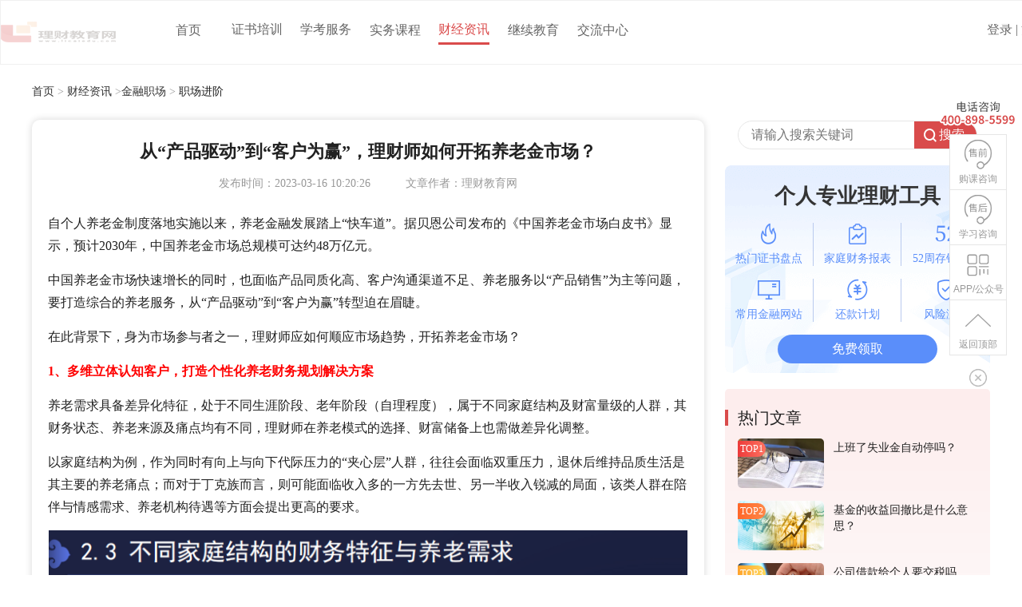

--- FILE ---
content_type: text/html; charset=UTF-8
request_url: https://www.licaiedu.com/info/news/5321.html
body_size: 12661
content:
<!doctype html>
<html class="">
<head>
    <meta charset="utf-8">
    <meta http-equiv="X-UA-Compatible" content="IE=edge" />
    <meta name="viewport" content="width=device-width, initial-scale=1 maximum-scale=1, user-scalable=no" />
    <meta name="format-detection" content="telephone=no" />
    <meta name="description" content="" />
    <meta name="keywords" content="" />
    <title>从“产品驱动”到“客户为赢”，理财师如何开拓养老金市场？-理财教育网</title>
    <meta name="description" content="在此背景下，身为市场参与者之一，理财师应如何顺应市场趋势，开拓养老金市场？" />
    <meta name="keywords" content="" />
    <link rel="stylesheet" type="text/css" href="https://www.licaiedu.com/info/skin/information/css/global.css"> <!--全局样式表-->
    <link rel="stylesheet" type="text/css" href="https://www.licaiedu.com/info/skin/information/css/public.css"> <!--公共样式-->
    <link rel="stylesheet" type="text/css" href="https://www.licaiedu.com/info/skin/information/css/information_details.css">
    <!--资讯详情-->
    <link rel="stylesheet" type="text/css" href="https://www.licaiedu.com/info/skin/information/css/pc_pop.css">
    <!--<link rel="stylesheet" href="https://www.licaiedu.com/info/skin/default/css/pc_pop.css">-->
    <script type="text/javascript">
    (function () {
        var ua = navigator.userAgent.toLowerCase();
        var bIsIpad = ua.match(/ipad/i) == "ipad";
        var bIsIphoneOs = ua.match(/iphone os/i) == "iphone os";
        var bIsAndroid = ua.match(/android/i) == "android";
        var bIsWM = ua.match(/windows mobile/i) == "windows mobile";
        if (bIsIpad || bIsIphoneOs || bIsAndroid || bIsWM) {
            window.location.href = window.location.href.replace('://www.', '://m.');
        } else {

        }
    })();
</script>
    <style>
        #login_tokenV{
            position : fixed;
            left : 50%;
            top : 50%;
            max-width : 700px;
            max-height : 800px;
            transform: translate(-50%, -50%);
        }
    </style>
</head>
<body>
<!--public header start-->
<div style="overflow-x: clip;">
    	<meta charset="utf-8">
	<link rel="stylesheet" type="text/css" href="/css/global.css">
	<link rel="stylesheet" type="text/css" href="/css/public.css?v=1.0">
	<link rel="stylesheet" type="text/css" href="/css/guide_pop.css">
	<script type="text/javascript" src="/js/jquery-1.10.2.min.js"></script>
	<script type="text/javascript" src="/public/js/header.js?v=1.0"></script>
	<script type="text/javascript" src="/js/guide.js?v=1.0"></script>
	<script type="text/javascript" src="/js/record.js"></script><!-- 购买节点记录 -->
	<!--public header pc start-->
	<div class="publicHeader pc_show" id="headerElement">
		<div class="content">
			<a href="/" target="_self" class="fl logoLink">
<!--				<img src="/images/public/topLogo_fpsb.gif" alt="">-->
				<img src="/images/public/activity/2022_spring_festival/2022-spr-logo.gif" alt="">
			</a>
			<a href="/" id="head_home" class="fl navItem">首页</a>
<!--			<a href="/certifcate/" id="head_certifcate" class="fl navItem">证书培训</a>-->
			<div class="fl re ccieHover">
				<a href="/certifcate/" id="head_certifcate"   class="navItem">证书培训</a>
				<div class="ab radius5 ccie-list projectTrainDiv hide">
					<a  class="ccie-link" onclick="record.ajax(3,37,null,function(){window.open('/afp/?yx=738')})" target="_blank">AFP</a>
					<a  class="ccie-link" onclick="record.ajax(3,40,null,function(){window.open('/cfp/?yx=739')})" target="_blank">CFP</a>
					<a href="/cpb/" class="ccie-link">CPB</a>
					<a href="/efp/" class="ccie-link">EFP</a>
					<a class="ccie-link" href="/ctp/">CTP</a>
					<a href="/icie/" class="ccie-link">ICIE</a>
					<a href="/activity/promote/lesson_persionPlanning.html" class="ccie-link">SORFA</a>
					<a href="/activity/promote/index_fundPractice.html" class="ccie-link">基金从业</a>
				</div>
			</div>
<!--			<a href="/certExam/" id="head_certExam" class="fl navItem">报考动态</a>-->
			<div class="fl re ccieHover">
				<a href="https://www.licaiedu.com/certExam/" id="head_certExam"   class="navItem">学考服务</a>
				<div class="ab radius5 ccie-list hide">
					<a href="https://www.licaiedu.com/info/examInfo/"  class="ccie-link">考试通知</a>
					<a href="https://www.licaiedu.com/info/ksrl/"  class="ccie-link">考试日历</a>
					<a href="https://www.licaiedu.com/info/latestMsg/" class="ccie-link">学习通知</a>
					<a href="https://www.licaiedu.com/info/homeMsg/certExam/zldown/" class="ccie-link">资料下载</a>
					<a href="https://www.licaiedu.com/info/homeMsg/certExam/jyfx/" class="ccie-link">持证人分享</a>
					<a href="https://www.licaiedu.com/info/stzq/" class="ccie-link">视听专区</a>
				</div>
			</div>
			<!-- <a href="/info/online_exam202212/" id="head_zxks" class="fl navItem">在线考试</a> -->
			<a href="/prac/" id="head_prac" class="fl navItem">实务课程</a>
			<div class="fl re ccieHover">
				<a href="/info/" id="head_cjzx" class="navItem">
					财经资讯
				</a>
				<div class="ab radius5 ccie-list hide">
					<a href="https://www.licaiedu.com/info/cfkd/" class="ccie-link">财富看点</a>
					<a href="https://www.licaiedu.com/info/zcqy/" class="ccie-link">政策前沿</a>
					<a href="https://www.licaiedu.com/info/jrzc/" class="ccie-link">金融职场</a>
					<a href="https://www.licaiedu.com/info/lczs/" class="ccie-link">理财知识</a>
					<a href="https://www.licaiedu.com/info/cfpsj/" class="ccie-link">CFP视角</a>
					<a href="https://www.licaiedu.com/info/jrrz/" class="ccie-link">金融认证</a>
				</div>
			</div>
			<a href="https://www.licaiedu.com/info/ce/" id="head_ce" class="fl navItem">继续教育</a>
			<a href="/topic/center/" id="head_ce" class="fl navItem">交流中心</a>
			<!--<a href="https://www.licaiedu.com/info/s/onlineExam/" id="head_zxks" class="fl navItem re">
				<img class="ab" src="https://www.licaiedu.com/info/images/hot.png" style="right: -16px;top: -4px;width: 20px;">
				在线考试</a>-->
		<!--	<div class="fl navItem navItemDownloadApp re">
				APP下载
				<div class="download_pop ab clearfix">
					<div class="pic fl">
						<img src="/images/public/download_qrcode.png" alt="">
					</div>
					<div class="download_infor center fr">
						<p>扫码下载“理财教育网”APP</p>
						<a href="https://apps.apple.com/cn/app/%E7%90%86%E8%B4%A2%E6%95%99%E8%82%B2%E7%BD%91/id1503310442" class="download_link">
							<img src="/images/public/download_item01.png" alt="">
						</a>
						<a href="https://videocdn1.licaiedu.com/licaieduplatform/android/licaieducationplatform.apk" class="download_link">
							<img src="/images/public/download_item02.png" alt="">
						</a>
					</div>
				</div>
			</div>-->
			<!-- <a href="http://www.financialworld.cn/down.aspx" target="_blank" style="width: 85px;" id="head_jgg" class="fl navItem">金拐棍下载</a> -->
			<div class="fr clearfix">
				<!--注册有礼-->
				<a href="/activity/zcyl/index_pc.html?sort=2" target="_self" class="fl activity618Home" style="display: none;margin: 20px 15px 0 0;">
					<img src="/activity/2021618/images/pc/icon02.png" alt="">
				</a>
				<!--<input type="text" class="fl searchInput" placeholder="搜索您想找的内容">-->
				<!--<a href="/message/list" target="_self" class="re fl messageLink data-my-message">
					消息
					<span class="ab hasMsg" style="display: none;"></span>
				</a>-->
				<a href="/message/list" target="_blank" class="re fl messageLink" style="display: none;">
					<img src="/images/public/msg-icon.png" alt="">
					<!--						<img th:src="@{/images/public/activity/2022_spring_festival/msg-icon-n.png}" alt="">-->
					<span class="ab hasMsg" id="messageNotReadNum"></span>
				</a>
				<a href="/login/lcwlogin/login.action?backUrl=location.href" target="_blank" class="loginLink ellipsis fl" style="display: block">登录 | 注册</a>
				<div class="loginLinked fl re clearfix" style="display: none"><!--登录后状态-->
<!--					<img src="/images/fill/boy.png" onerror="this.src='/images/fill/boy.png';this.onerror=null" alt="" class="radius50 imgPhoto fl" width="42" height="42">-->
					<img src="/images/fill/2.22-default-avatar-76x76.png" onerror="this.src='/images/fill/2.22-default-avatar-76x76.png';this.onerror=null" alt="" class="radius50 imgPhoto fl" width="42" height="42">
					<span class="userId ellipsis fl">用户名</span>
					<div class="controlItem ab radius5">
						<img src="/images/public/logined_arrow.jpg" alt="三角图标" class="icon" />
						<!--下面a标签需要跳转开发自己加 href target 属性-->
						<a href="/sc/lesson/"  class="pointer btnItem btnItem01">我的课程</a>
						<a href="/order/list/" class="pointer btnItem btnItem02">订单/发票</a>
						<a href="/uc/"   class="pointer btnItem btnItem03">个人信息管理</a>
						<a href="/login/lcwlogin/logout.action" class="pointer btnItem btnItem04 hypli">退出登录</a>
					</div>
				</div>
			</div>
		</div>
	</div>
</div>
<!--public header pc end-->
<!--引导弹层-->
<div class="publicPop regGift01" style="display: none">
	<div class="popContainer">
		<input type="button" value="" class="closeBtnItem" onClick="popHide1('regGift01');guide.add(20)" />
		<div class="popContent">
			<div class="alert_text center">
				<div class="title">恭喜您获得200元优惠券包<br>购课更优惠！</div>
				<p style="color: #999; text-align: center;">
					*本优惠券不与其他优惠活动同时使用
				</p>
			</div>
			<div class="btnGroup">
				<a class="pointer btnItem btnItemSure regGift01_btn" onclick="">立即使用</a>
			</div>
		</div>
	</div>
	<div class="publicPop regGift02" style="display: none">
		<div class="popContainer">
			<input type="button" value="" class="closeBtnItem" onClick="popHide1('regGift02');guide.add(20)" />
			<div class="popContent">
				<div class="alert_text center" style="padding: 40px 20px 0 20px;">
					<div class="title">领新人见面礼，开启财富管理之路！</div>
					<p class="p-ele">
						<strong>福利一：</strong>300元AFP/CFP/SORFA认证培训优惠券包
					</p>
					<p class="p-ele">
						<strong>福利二：</strong>AFP/CFP认证培训硬核资料
					</p>
					<p class="p-ele">
						<strong>福利三：</strong>CFP系列精选好课
					</p>
				</div>
				<div class="btnGroup">
					<a class="pointer btnItem btnItemSure regGift02_btn">立即领取</a>
				</div>
			</div>
			<div class="btnGroup">
				<a class="pointer btnItem btnItemSure regGift02_btn">立即领取</a>
			</div>
		</div>
	</div>
</div>
	<script type="text/javascript">
		$(function () {
			queryMessage();
			getUser();
			activity618Home();
		});
	</script>
</div>
<!--public header end-->

<div class="pageBox topSpace" id="pageBox">
    <!--page start-->
    <div class="information">
        <div class="content wrap">
            <div class="main fl js-main">
                <div class="path-box">
                    <a href="/" target="_blank">首页</a>
                    >
                    <a href="https://www.licaiedu.com/info/" target="_blank">财经资讯</a>
                                        ><a href="https://www.licaiedu.com/info/jrzc/" target="_blank">金融职场</a>
                                        >
                    <span><a target="_blank" href="https://www.licaiedu.com/info/jrzc/zcjj/" style="color: #212121;">职场进阶</a></span>
                </div>

                <!--文章列表-->
                <div class="article-detail radius10">
                    <h1 class="center">从“产品驱动”到“客户为赢”，理财师如何开拓养老金市场？</h1>
                    <div class="info center">
                        <span>发布时间：2023-03-16 10:20:26</span>
                                                <span>文章作者：理财教育网</span>
                                            </div>
                    <div class="edit-content">
                        <p>自个人养老金制度落地实施以来，养老金融发展踏上&ldquo;快车道&rdquo;。据贝恩公司发布的《中国养老金市场白皮书》显示，预计2030年，中国养老金市场总规模可达约48万亿元。</p>
<p>中国养老金市场快速增长的同时，也面临产品同质化高、客户沟通渠道不足、养老服务以&ldquo;产品销售&rdquo;为主等问题，要打造综合的养老服务，从&ldquo;产品驱动&rdquo;到&ldquo;客户为赢&rdquo;转型迫在眉睫。</p>
<p>在此背景下，身为市场参与者之一，理财师应如何顺应市场趋势，开拓养老金市场？</p>
<p><span style="color:#FF0000;"><strong>1、多维立体认知客户，打造个性化养老财务规划解决方案</strong></span></p>
<p>养老需求具备差异化特征，处于不同生涯阶段、老年阶段（自理程度），属于不同家庭结构及财富量级的人群，其财务状态、养老来源及痛点均有不同，理财师在养老模式的选择、财富储备上也需做差异化调整。</p>
<p>以家庭结构为例，作为同时有向上与向下代际压力的&ldquo;夹心层&rdquo;人群，往往会面临双重压力，退休后维持品质生活是其主要的养老痛点；而对于丁克族而言，则可能面临收入多的一方先去世、另一半收入锐减的局面，该类人群在陪伴与情感需求、养老机构待遇等方面会提出更高的要求。</p>
<center><img alt="" src="https://licai-sem.oss-cn-beijing.aliyuncs.com/sem/phome/d/file/p/2023/03-16/8e0a9d69889f2b5791451c1d27fcc1cc.png" style="width: 800px; height: 447px;" />
<p style="text-align: center;">图片来源 | 养老财务规划师学员讲义截图</p>
<p style="text-align: left;">此外，针对具体的个人与家庭而言，在养老金融、服务、地产等方面亦有特殊需求，理财师在进行养老财务规划时，需要多维、立体、多场景地认知客户，做到个性化与定制化，为家庭及个人打造专属的解决方案。</p>
<p style="text-align: left;"><strong>2、聚焦客户的多元诉求，延伸个人养老服务能力</strong></p>
<p style="text-align: left;">随着社会经济的发展、个人财富的积累及医疗系统建设等，我国人群的养老财富管理意识增强，对养老服务的需求日趋多样化，除养老居住与医疗费用等基本内容外，还涉及日常保健、养老照护等健康管理服务及旅游、娱乐等新兴的生活方式服务。</p>
<p><img alt="" src="https://licai-sem.oss-cn-beijing.aliyuncs.com/sem/phome/d/file/p/2023/03-16/2c724bcf540b4dd135d9dfe443964194.png" style="width: 687px; height: 385px;" /></p>
<p>图片来源 | 养老财务规划师学员讲义截图</p>
<p style="text-align: left;">面对客户的多元诉求，理财师需要拓展更广层面的养老服务能力，对养老照护、财富传承、婚恋、合约等老年重要事务，及旅居养老、老年学堂等新兴生活方式等具备一定认知，为客户的各类养老事项进行科学、合理地安排。</p>
<p style="text-align: left;"><strong>3、向&ldquo;客户为赢&rdquo;转型，明确各类产品特征与配置方法</strong></p>
<p style="text-align: left;">《中国养老金市场白皮书》显示，随着&ldquo;养老生态整合者&rdquo;、&ldquo;专业投资管理人&rdquo;、&ldquo;第三支柱专家&rdquo;等多元玩家入局，客户养老意识提升，中国养老金市场的竞争趋势正在从&ldquo;产品驱动&rdquo;逐步过渡到&ldquo;客户为赢&rdquo;的发展阶段。</p>
<p><img alt="" src="https://licai-sem.oss-cn-beijing.aliyuncs.com/sem/phome/d/file/p/2023/03-16/739ee2223887126a826d682b86f82987.png" style="width: 658px; height: 565px;" /></p>
<p>四大类商业模式，与价值链上的各玩家相对应</p>
<p>图片来源：《中国养老金市场白皮书》</p>
<p style="text-align: left;">身为市场参与者一员，理财师应区别于单一的产品销售人员，真正贯彻&ldquo;以客户为中心&rdquo;理念，明确银行、保险、基金等不同金融产品和房产等实物资产的特征，通过对各类养老资产的配置组合，帮助客户实现财富的增值保值，成为客户一生的财务规划伙伴。</p>
<p style="text-align: left;">学习养老财务规划师</p>
<p style="text-align: left;">掘金养老金融，持证拓客展业！</p></center>                        <p> 以上就是“从“产品驱动”到“客户为赢”，理财师如何开拓养老金市场？”的介绍，希望对您有所帮助。</p>
                    </div>
                    <div class="article-view clearfix">
                        <div class="article-info fl clearfix">
                                                        <a class="pointer page-btn fl" href="https://www.licaiedu.com/info/news/5375.html" title="为什么要开个人养老金账户？" target="_blank">&lt; 上一篇</a>
                            <div class="art-tit fl ellipsis">
                                <a href="https://www.licaiedu.com/info/news/5375.html" title="为什么要开个人养老金账户？" target="_blank">为什么要开个人养老金账户？</a>
                            </div>
                                                                                </div>


                        <div class="article-info fr">
                            
                            <div class="art-tit fl ellipsis">
                                <a href="https://www.licaiedu.com/info/news/5306.html" title="一线理财/客户经理的5个实践性营销建议" target="_blank">一线理财/客户经理的5个实践性营销建议</a>
                            </div>
                            <a class="pointer page-btn fl" href="https://www.licaiedu.com/info/news/5306.html" title="一线理财/客户经理的5个实践性营销建议" target="_blank"> 下一篇 ></a>
                                                                                </div>
                    </div>
                </div>

                <!--推荐-->
                <div class="sec-tj radius5">
                    <div class="tit">为您推荐</div>
                    <div class="clearfix list-box re">
                        <div class="line ab"></div>
                        <ul class="fl">
                                                        <li class="ellipsis"><a href="https://www.licaiedu.com/info/news/15224.html" target="_blank">恒丰银行12月岗位推荐，多分行利好AFP/CFP</a></li>
                                                        <li class="ellipsis"><a href="https://www.licaiedu.com/info/news/15167.html" target="_blank">中信银行新岗热招!私行中心团队长需具备AFP/CFP</a></li>
                                                        <li class="ellipsis"><a href="https://www.licaiedu.com/info/news/15102.html" target="_blank">2023年，究竟有多少金融企业对AFP\CFP有招聘利好?</a></li>
                                                        <li class="ellipsis"><a href="https://www.licaiedu.com/info/news/15018.html" target="_blank">全国有岗!民生银行新鲜热招，AFP\CFP持证人机会多多</a></li>
                                                    </ul>
                        <ul class="fr">
                                                        <li class="ellipsis"><a href="https://www.licaiedu.com/info/news/14871.html" target="_blank">邮储银行6地分行热招，AFP、CFP证书备受青睐!</a></li>
                                                        <li class="ellipsis"><a href="https://www.licaiedu.com/info/news/14754.html" target="_blank">杭州银行诚聘!多个管理层岗位要求具备AFP/CFP</a></li>
                                                        <li class="ellipsis"><a href="https://www.licaiedu.com/info/news/14753.html" target="_blank">渤海银行官网热招，AFP/CFP利好多多</a></li>
                                                        <li class="ellipsis"><a href="https://www.licaiedu.com/info/news/14752.html" target="_blank">银行干货丨私行客户的维护秘诀</a></li>
                                                    </ul>
                    </div>
                </div>
            </div>

            <div class="aside fr js-aside">
                <div class="sec-one radius5 overflow">
                    <form name="searchform" method="post" action="https://www.licaiedu.com/info/e/search/index.php">
                        <div class="search-box clearfix overflow">
                            <input type="text" placeholder="请输入搜索关键词" name="keyboard" class="ip-it fl">
                            <input type="submit" value="搜索" class="search-btn fr">
                            <input type="hidden" name="show" value="title,smalltext,newstext">
                            <input type="hidden" name="classid" value="110,111,112,113,114,115">
                            <input type="hidden" name="tempid" value="3">
                        </div>
                    </form>
                </div>

                <link rel="stylesheet" type="text/css" href="https://www.licaiedu.com/info/skin/information/css/pc_pop.css">

<div class="sec-two radius5">
    <div class="center tit">个人专业理财工具</div>
    <ul class="clearfix center">
        <li class="fl">
            <img src="https://www.licaiedu.com/info/skin/information/images/information/index/side-01.png"
                 alt="">
            <p class="ellipsis">热门证书盘点</p>
        </li>
        <li class="fl">
            <img src="https://www.licaiedu.com/info/skin/information/images/information/index/side-02.png"
                 alt="">
            <p class="ellipsis">家庭财务报表</p>
        </li>
        <li class="fl">
            <img src="https://www.licaiedu.com/info/skin/information/images/information/index/side-03.png"
                 alt="">
            <p class="ellipsis">52周存钱计划</p>
        </li>
        <li class="fl">
            <img src="https://www.licaiedu.com/info/skin/information/images/information/index/side-04.png"
                 alt="">
            <p class="ellipsis">常用金融网站</p>
        </li>
        <li class="fl">
            <img src="https://www.licaiedu.com/info/skin/information/images/information/index/side-05.png"
                 alt="">
            <p class="ellipsis">还款计划</p>
        </li>
        <li class="fl">
            <img src="https://www.licaiedu.com/info/skin/information/images/information/index/side-06.png"
                 alt="">
            <p class="ellipsis">风险测试</p>
        </li>
    </ul>
    <div class="center">
        <a class="btn-it pointer"
           onclick="popShowLoginQr('1','https://www.licaiedu.com/info/d/file/p/1.jpg','扫码关注官方服务号，即可领取“专业理财工具包”')">免费领取</a>
    </div>
</div>

<!--用户登录弹层开始-->
<style>
    .loginPop{
        background: transparent !important;
        display: block;
        z-index: 10000  !important;
        position : fixed  !important;
        left : 50%  !important;
        top : 50%  !important;
        max-width : 700px  !important;
        max-height : 800px  !important;
        transform: translate(-50%, -50%)  !important;
    }

   .loginPop .lc_popContainer{
margin-left: auto !important;
margin-top: auto !important;
}
</style>
<link rel="stylesheet" href="/css/pc_pop.css" type="text/css">
<div class="lc_publicPop loginPop" style="display: none;">
    <div class="lc_popContainer" style="width: 396px; margin-left: -198px; margin-top: -223.5px;" id="login_tokenV">
        <input type="button" value="" class="closeBtnItem" onclick="popHide()">
        <div class="popContent">
            <div class="login_pop">
                <div class="login_content radius5">
                    <div class="tabMainEvent">
                        <ul class="tabBox clearfix">
                            <li class="tabItemEvent fl re pointer active">
                                短信验证码登录
                            </li>
                            <li class="tabItemEvent fl re pointer">
                                账号密码登录
                            </li>
                        </ul>
                        <div class="tabContent">
                            <div class="tabContentItemEvent">
                                <!--短信验证码登录-->
                                <div class="phonenumber_login">
                                    <ul>
                                        <li class="radius3 clearfix re" style="z-index: 100;">
                                            <!--手机号前缀-->
                                            <div class="phonenum_pos selectMainEvent fl re">
                                                <span class="selectValue selectValueEvent phoneAreaValEvent">+86</span>
                                                <div class="phone_list selectListEvent ab hide">
                                                    <div class="phone_listItem clearfix selectListItemEvent" data-value="+86">
                                                        <div class="fl">中国大陆</div>
                                                        <div class="fr">+86</div>
                                                    </div>
                                                    <div class="phone_listItem clearfix selectListItemEvent" data-value="+852">
                                                        <div class="fl">中国香港</div>
                                                        <div class="fr">+852</div>
                                                    </div>
                                                    <div class="phone_listItem clearfix selectListItemEvent" data-value="+853">
                                                        <div class="fl">中国澳门</div>
                                                        <div class="fr">+853</div>
                                                    </div>
                                                    <div class="phone_listItem clearfix selectListItemEvent" data-value="+886">
                                                        <div class="fl">中国台湾</div>
                                                        <div class="fr">+886</div>
                                                    </div>
                                                    <div class="phone_listItem clearfix selectListItemEvent" data-value="+65">
                                                        <div class="fl">新加坡</div>
                                                        <div class="fr">+65</div>
                                                    </div>
                                                    <div class="phone_listItem clearfix selectListItemEvent" data-value="+1">
                                                        <div class="fl">美国</div>
                                                        <div class="fr">+1</div>
                                                    </div>
                                                    <div class="phone_listItem clearfix selectListItemEvent" data-value="+81">
                                                        <div class="fl">日本</div>
                                                        <div class="fr">+81</div>
                                                    </div>
                                                    <div class="phone_listItem clearfix selectListItemEvent" data-value="+61">
                                                        <div class="fl">澳大利亚</div>
                                                        <div class="fr">+61</div>
                                                    </div>
                                                </div>
                                            </div>
                                            <input type="text" class="inputItem inputItem01 fl" onblur="placeholderDecide(this);checkInput('mobile', 'mobileTip', '手机号', 5);return false;" id="mobile" placeholder="请输入手机号">
                                            <span class="error ab" id="mobileTip" style="display: none;">错误提示</span><!--表单校验提示文字，默认不需要添加文字即可，不需要控制显示隐藏-->
                                        </li>
                                        <li class="radius3 clearfix re">
                                            <input type="text" class="inputItem" id="mobileYzm" onblur="placeholderDecide(this);checkInput('mobileYzm', 'mobileYzmTip', '手机验证码', null);return false;" placeholder="请输入验证码">
                                            <span class="error ab" id="mobileYzmTip" style=""></span><!--表单校验提示文字，默认不需要添加文字即可，不需要控制显示隐藏-->
                                            <input type="button" value="发送验证码" class="ab sendCodeBtn send_active" id="btnSendCode" onclick="checkMsgCodeNum();"><!--点击发送后添加 send_active-->
                                        </li>

                                        <li class="radius3 clearfix re">
                                            <div id="afsCheckYZM" class="nc-container" data-nc-idx="2">
                                                <div id="nc_2_wrapper" class="nc_wrapper">
                                                    <div id="nc_2_n1t" class="nc_scale">
                                                        <div id="nc_2__bg" class="nc_bg"></div>
                                                        <span id="nc_2_n1z" class="nc_iconfont btn_slide"></span>
                                                        <div id="nc_2__scale_text" class="scale_text slidetounlock"><span class="nc-lang-cnt" data-nc-lang="_startTEXT">请按住滑块，拖动到最右边</span></div>
                                                        <div id="nc_2_clickCaptcha" class="clickCaptcha">
                                                            <div class="clickCaptcha_text">
                                                                <b id="nc_2__captcha_text" class="nc_captch_text"></b>
                                                                <i id="nc_2__btn_2" class="nc_iconfont nc_btn_2 btn_refresh"></i>
                                                            </div>
                                                            <div class="clickCaptcha_img"></div>
                                                            <div class="clickCaptcha_btn"></div>
                                                        </div>
                                                        <div id="nc_2_imgCaptcha" class="imgCaptcha">
                                                            <div class="imgCaptcha_text"><input id="nc_2_captcha_input" maxlength="6" type="text" style="ime-mode:disabled"></div>
                                                            <div class="imgCaptcha_img" id="nc_2__imgCaptcha_img"></div>
                                                            <i id="nc_2__btn_1" class="nc_iconfont nc_btn_1 btn_refresh" onclick="document.getElementById('nc_2__imgCaptcha_img').children[0].click()"></i>
                                                            <div class="imgCaptcha_btn">
                                                                <div id="nc_2__captcha_img_text" class="nc_captcha_img_text"></div>
                                                                <div id="nc_2_scale_submit" class="nc_scale_submit"></div>
                                                            </div>
                                                        </div>
                                                        <div id="nc_2_cc" class="nc-cc"></div>
                                                        <i id="nc_2__voicebtn" tabindex="0" role="button" class="nc_voicebtn nc_iconfont" style="display:none"></i>
                                                        <b id="nc_2__helpbtn" class="nc_helpbtn"><span class="nc-lang-cnt" data-nc-lang="_learning">了解新功能</span></b>
                                                    </div>
                                                    <div id="nc_2__voice" class="nc_voice"></div>
                                                </div>
                                            </div>
                                        </li>
                                        <li class="radius3 login_btn re">
                                            <input type="button" value="登录 | 注册" class="btnItem disabled" id="loginBtnInput" onclick="submit();return false;">
                                        </li>
                                    </ul>
                                    <div class="agreement clearfix">
                                        <input type="button" value="" class="fl checkBoxItemEvent active" id="agreement" name="agreement" onblur="checkAgreement(this);return false;">
                                        <div class="fl" style="width: 300px;padding: 0 0 5px 0;">
                                            未注册的手机号码验证后自动注册，登录表示您同意<a href="https://www.licaiedu.com/agreement/user/" target="_blank">《理财教育网用户注册协议》</a>
                                        </div>
                                        <span class="error ab agreement_title" style="display: none;">错误提示</span> <!--表单校验提示文字，默认不需要添加文字即可，不需要控制显示隐藏 -->
                                    </div>
                                </div>
                            </div>
                            <div class="tabContentItemEvent hide">
                                <!--账号密码登录-->
                                <div class="account_login">
                                    <ul>
                                        <li class="radius3 clearfix re">
                                            <input type="text" class="inputItem fl" placeholder="请输入手机号" id="uname" name="uname" onblur="placeholderDecide(this);checkInput('uname', 'unameTip', '手机号',  1);return false;">
                                            <span class="error ab" id="unameTip" style="display: none;"></span><!--表单校验提示文字，默认不需要添加文字即可，不需要控制显示隐藏-->
                                        </li>
                                        <li class="radius3 clearfix re">
                                            <input type="password" class="inputItem" placeholder="请输入密码" id="passwd" name="passwd" onblur="placeholderDecide(this);checkInput('passwd', 'passwdTip', '密码',   null);return false;">
                                            <span class="error ab" id="passwdTip" style="display: none;"></span><!--表单校验提示文字，默认不需要添加文字即可，不需要控制显示隐藏-->
                                        </li>
                                        <li class="radius3 clearfix re">
                                            <div id="afsCheckMM" class="nc-container" data-nc-idx="1">
                                                <div id="nc_1_wrapper" class="nc_wrapper">
                                                    <div id="nc_1_n1t" class="nc_scale">
                                                        <div id="nc_1__bg" class="nc_bg"></div>
                                                        <span id="nc_1_n1z" class="nc_iconfont btn_slide"></span>
                                                        <div id="nc_1__scale_text" class="scale_text slidetounlock"><span class="nc-lang-cnt" data-nc-lang="_startTEXT">请按住滑块，拖动到最右边</span></div>
                                                        <div id="nc_1_clickCaptcha" class="clickCaptcha">
                                                            <div class="clickCaptcha_text">
                                                                <b id="nc_1__captcha_text" class="nc_captch_text"></b>
                                                                <i id="nc_1__btn_2" class="nc_iconfont nc_btn_2 btn_refresh"></i>
                                                            </div>
                                                            <div class="clickCaptcha_img"></div>
                                                            <div class="clickCaptcha_btn"></div>
                                                        </div>
                                                        <div id="nc_1_imgCaptcha" class="imgCaptcha">
                                                            <div class="imgCaptcha_text"><input id="nc_1_captcha_input" maxlength="6" type="text" style="ime-mode:disabled"></div>
                                                            <div class="imgCaptcha_img" id="nc_1__imgCaptcha_img"></div>
                                                            <i id="nc_1__btn_1" class="nc_iconfont nc_btn_1 btn_refresh" onclick="document.getElementById('nc_1__imgCaptcha_img').children[0].click()"></i>
                                                            <div class="imgCaptcha_btn">
                                                                <div id="nc_1__captcha_img_text" class="nc_captcha_img_text"></div>
                                                                <div id="nc_1_scale_submit" class="nc_scale_submit"></div>
                                                            </div>
                                                        </div>
                                                        <div id="nc_1_cc" class="nc-cc"></div>
                                                        <i id="nc_1__voicebtn" tabindex="0" role="button" class="nc_voicebtn nc_iconfont" style="display:none"></i>
                                                        <b id="nc_1__helpbtn" class="nc_helpbtn"><span class="nc-lang-cnt" data-nc-lang="_learning">了解新功能</span></b>
                                                    </div>
                                                    <div id="nc_1__voice" class="nc_voice"></div>
                                                </div>
                                            </div>
                                        </li>
                                        <li class="radius3 login_btn re">
                                            <input type="button" value="登录" class="btnItem disabled" id="accountLoginBtnInput" onclick="tijiao();return false;"> <!--置灰添加 disabled 样式-->
                                        </li>
                                    </ul>
                                    <div class="agreement clearfix">
                                        <a href="/login/tpl/html/findpwd/findPwdStyleLc.jsp" target="_blank" class="fr link_item">忘记密码？</a>
                                    </div>
                                </div>
                            </div>
                        </div>
                    </div>
                </div>
            </div>
        </div>
    </div>
    <script type="text/javascript" src="/js/jquery.cookie.min.js"></script>
    <script type="text/javascript" src="/js/public.js"></script><!--公用交互js文件-->
    <script type="text/javascript" src="/js/common.js"></script>
    <script type="text/javascript" src="/js/record.js?v=2.0"></script><!-- 购买节点记录 -->
    <script type="text/javascript">
        var base = "/";
        var ssoUrl = "null";
        var loginUrl = "null";
        var backUrl = window.location.href;
    </script>


    <script type="text/javascript">
        var isLogin = "";
    </script>
    <script type="text/javascript" charset="utf-8" src="//g.alicdn.com/sd/ncpc/nc.js?t=2015052012"></script>
    <script type="text/javascript" src="/info/skin/default/js/pcLoginPop.js"></script>
    <!--<script type="text/javascript" src="/js/pcLoginPop.js?v=2.0"></script>-->
    <style type="text/css" class="nc-style">.nc-container #nc_1_wrapper,.nc-container.tb-login #nc_1_wrapper{width:300px}
    .nc-container .imgCaptcha,.nc-container .clickCaptcha{width:298px;}
    .nc-container.tb-login .imgCaptcha,.nc-container.tb-login .clickCaptcha{width:300px;}
    .nc-container.tb-login .imgCaptcha .captcha-error,.nc-container.tb-login .clickCaptcha .captcha-error{width:292px;}
    .nc-container.tb-login .errloading, .nc-container .errloading {width:290px;}</style><style type="text/css" class="nc-style">.nc-container #nc_2_wrapper,.nc-container.tb-login #nc_2_wrapper{width:300px}
.nc-container .imgCaptcha,.nc-container .clickCaptcha{width:298px;}
.nc-container.tb-login .imgCaptcha,.nc-container.tb-login .clickCaptcha{width:300px;}
.nc-container.tb-login .imgCaptcha .captcha-error,.nc-container.tb-login .clickCaptcha .captcha-error{width:292px;}
.nc-container.tb-login .errloading, .nc-container .errloading {width:290px;}</style>

</div>
<!--弹层结束-->

<!--二维码弹层开始-->
<div class="lc_popContainer" style="display: none;z-index: 10000;background: white;" id="login_tokenVqr">
    <input type="button" value="" class="closeBtnItem" onclick="popHides()">
    <div class="popContent" style="
    text-align: center;
">
        <div class="login_pop">
            <img src="" style="width: 260px;" id="qrimg">
        </div>
        <p style="
    /* text-align: center; */
    font-size: 18px;
    background-color: white;
    padding: 10px;
" id="qrtext"></p>
    </div>
</div>
<div style="
display: none;
background-color:black;
        position:fixed;
        width:100%;
        height:100%;
        left:0;
        top:0;
        opacity:0.5;
        z-index:9999;" id="cover"></div>
<script type="text/javascript">
    var isLogin = "";
    var ssoPath = "https://www.licaiedu.com/login";
</script>
<!--二维码弹层结束-->
<script src="https://www.licaiedu.com/info/skin/default/js/pcLoginPops.js"></script>
<script src="https://www.licaiedu.com/info/skin/default/js/main.js"></script>
<script>
    typenum = '';
    qrimgsrc = '';
    qrtext = '';
    function ifLogin() {
        // var ret = '';

        var urlConfig = {
            baseUrl: "https://www.licaiedu.com/",
            ssoUrl: "https://www.licaiedu.com/login/lcwlogin/login.action"
        };
        $.ajax({
            url: urlConfig.baseUrl + "/uc/user",
            type: "post",
            contentType: "application/json;charset=UTF-8",
            dataType: "json",
            async:false,
            data: null,
            success: function (result) {
                var data = result.data;
                // console.log(data);
                if (data != null && data.userId != null) {
                    ret = 'logined';
                } else {
                    ret = 'nologin';
                }
            }
        });

        return ret;
    }

    function popShowLoginQr(typenum1 = '', qrimgsrc1 = '', qrtext1 = '') {
        typenum = typenum1;
        qrimgsrc = qrimgsrc1;
        qrtext = qrtext1;
        if (ifLogin() === 'nologin') {
            $(".loginPop").css('display', 'block');
            $('#login_tokenV').css('display', 'block');
            $("#cover").show();
            $("#backUrl").val(window.location.href);
        }
        if(ifLogin() === 'logined'){
            if (typenum == '1') {
                $('#qrimg').attr('src', qrimgsrc);
                $('#qrtext').text(qrtext);
                $('#login_tokenVqr').css('display','block');
                $("#cover").show();
            }
        }
    }
</script>


                <div class="sec-three radius5">
                    <div class="tit">热门文章</div>
                    <ul>
                                                                        <li>
                            <a href="https://www.licaiedu.com/info/news/13035.html" target="_blank" class="re">
                                <div class="pic overflow radius5 ab">
                                                                        <span class="mark mark01 ab">TOP1</span>
                                                                        <img src="https://www.licaiedu.com/info/skin/default/images/random/7.jpg" alt="上班了失业金自动停吗？">
                                </div>
                                <div class="list-tit overLine2">上班了失业金自动停吗？</div>
                                <div class="date"></div>
                            </a>
                        </li>
                                                <li>
                            <a href="https://www.licaiedu.com/info/news/12728.html" target="_blank" class="re">
                                <div class="pic overflow radius5 ab">
                                                                        <span class="mark mark02 ab">TOP2</span>
                                                                        <img src="https://www.licaiedu.com/info/skin/default/images/random/23.jpg" alt="基金的收益回撤比是什么意思？">
                                </div>
                                <div class="list-tit overLine2">基金的收益回撤比是什么意思？</div>
                                <div class="date"></div>
                            </a>
                        </li>
                                                <li>
                            <a href="https://www.licaiedu.com/info/news/3833.html" target="_blank" class="re">
                                <div class="pic overflow radius5 ab">
                                                                        <span class="mark mark03 ab">TOP3</span>
                                                                        <img src="https://www.licaiedu.com/info/skin/default/images/random/19.jpg" alt="公司借款给个人要交税吗">
                                </div>
                                <div class="list-tit overLine2">公司借款给个人要交税吗</div>
                                <div class="date"></div>
                            </a>
                        </li>
                                                <li>
                            <a href="https://www.licaiedu.com/info/news/3832.html" target="_blank" class="re">
                                <div class="pic overflow radius5 ab">
                                                                        <img src="https://www.licaiedu.com/info/skin/default/images/random/21.jpg" alt="担保人要承担贷款责任吗？">
                                </div>
                                <div class="list-tit overLine2">担保人要承担贷款责任吗？</div>
                                <div class="date"></div>
                            </a>
                        </li>
                                                <li>
                            <a href="https://www.licaiedu.com/info/news/15248.html" target="_blank" class="re">
                                <div class="pic overflow radius5 ab">
                                                                        <img src="https://www.licaiedu.com/info/skin/default/images/random/17.jpg" alt="呆账对后代有影响吗？">
                                </div>
                                <div class="list-tit overLine2">呆账对后代有影响吗？</div>
                                <div class="date"></div>
                            </a>
                        </li>
                                            </ul>
                </div>

                <div class="sec-four radius5">
                    <div class="tit">热门专题</div>

                                                            <a href="https://www.licaiedu.com/info/zt/lcbk" target="_blank" class="item re">
                        <img src="https://licai-sem.oss-cn-beijing.aliyuncs.com/sem/phome/d/file/p/2023/03-07/7321f5b656c779b2997b1c08a611e893.jpg" alt="理财百科" width="300">
                        <div class="ab info clearfix">
                            <span class="fl">460篇文章</span>
                            <span class="fr">人在读</span>
                            <span class="fr learnedNum" data-ztid="5"></span>
                        </div>
                    </a>
                                    </div>
            </div>
        </div>
    </div>
    <!--page end-->
</div>

<!--public footer start-->
<div style="overflow-x: clip;">
    <link rel="stylesheet" type="text/css" href="https://www.licaiedu.com/css/global.css">
<link rel="stylesheet" type="text/css" href="https://www.licaiedu.com/css/public.css">
<div class="publicFooter" id="footerElement">
	<div class="content footerSmall" >
		<!-- <a href="" class="fl"> -->
		<img src="https://www.licaiedu.com/images/public/bottom_gray_logo.png" alt="">
		<!-- </a> -->
		<div class="fr">
			<a href="http://beian.miit.gov.cn/" >京ICP备07501411号</a> | 京ICP证070593号 |
			<a href="http://www.beian.gov.cn/portal/registerSystemInfo?recordcode=11010502040567" >京公网安备11010502040567</a>    Copyright © <span id="cr_years"></span>
			<script type="text/javaScript">document.getElementById("cr_years").innerHTML=new Date().getFullYear();</script> All Rights Reserved 北京第五象限网络科技有限公司版权所有
		</div>
	</div>
</div>

</div>
<!--public footer end-->
<script>
    var _hmt = _hmt || [];
    (function() {
        var hm = document.createElement("script");
        hm.src = "https://hm.baidu.com/hm.js?7638d8b55ed2369b55640d74afba26d5";
        var s = document.getElementsByTagName("script")[0];
        s.parentNode.insertBefore(hm, s);
    })();
</script>

<link rel="stylesheet" type="text/css" href="https://www.licaiedu.com/css/global.css">
<link rel="stylesheet" type="text/css" href="https://www.licaiedu.com/css/public.css">
<script type="text/javascript" src="https://www.licaiedu.com/js/jquery-1.10.2.min.js"></script>
<script type="text/javascript" src="https://www.licaiedu.com/public/js/header.js"></script>
<script type="text/javascript" src="https://www.licaiedu.com/public/js/side.js"></script>
 <!--侧边浮窗 开始-->
 <div class="sideFloatBox radius3" style="right: 7px;">
     <img src="/images/public/close.png" class="ab sideClose" alt="" onClick="$(this).parent('.sideFloatBox').fadeOut('fast')" style="bottom: -40px; left: 50%; width: 24px; margin: 0 0 0 -12px; cursor: pointer; z-index: 10;">
     <img src="/images/public/side_newIcon00.png" alt="" class="pointer">
<!--     <img src="/images/public/activity/2022_spring_festival/side_newIcon000.png" alt="" class="pointer">-->
     <ul>
         <p id="sessionUserHtml" data-userid="" data-uname="" data-mobile="" data-regtype="" style="display: none"></p>
         <li class="re">
             <a class="pointer sideItem02 qy-talk-pre">
                 <p>购课咨询</p>
             </a>
         </li>
         <li class="re">
             <a class="pointer sideItem03 qy-talk-after">
                 <p>学习咨询</p>
             </a>
         </li>
         <li class="re">
             <a class="pointer sideItem04">
                 <p>APP/公众号</p>
             </a>
             <div class="pop_ele ab center">
                 <div class="qrcodeItem">
                     <p class="pic"><img src="/images/public/gongzhonghao.png" alt=""></p>
                     <p class="qrcodeText">理财教育网<br>公众号</p>
                 </div>
                 <div class="qrcodeItem">
                     <p class="pic"><img src="/images/public/app_download_licai_new.png" alt=""></p>
                     <p class="qrcodeText">理财教育网<br>APP</p>
                 </div>
             </div>
         </li>
         <li class="re">
             <a class="pointer sideItem05" onClick="backPageTop()">
                 <p>返回顶部</p>
             </a>
         </li>
     </ul>
     <!--领取新人礼包-->
     <a href="/activity/zcyl/index_pc.html?sort=3" target="_self" class="activity618Home1" style="display: none; width: 100px; height: 0px; position: absolute; top: 105%; right: 0px;">
         <img src="/activity/2021618/images/pc/icon06.png" alt="">
     </a>
 </div>
 <!--侧边浮窗 结束-->
 <script type="text/javascript">
     //七鱼客服
     (function (w, d, n, a, j) {
         w[n] = w[n] || function () {
             (w[n].a = w[n].a || []).push(arguments);
         };
         j = d.createElement('script');
         j.async = true;
         j.src ='https://qiyukf.com/script/f60deae6c41e2106a1f29c941435881e.js?hidden=1';
         d.body.appendChild(j);
     })(window, document, 'ysf');
 </script>
</body>
<script type="text/javascript" src="https://www.licaiedu.com/info/skin/information/js/jquery-1.10.2.min.js"></script>
<script src="https://www.licaiedu.com/info/skin/default/js/swiper.min.js"></script>
<script src="https://www.licaiedu.com/info/skin/default/js/main.js"></script>
<script type="text/javascript" src="https://www.licaiedu.com/info/skin/information/js/public.js"></script><!--公用交互js文件-->
<script type="text/javascript" src="https://www.licaiedu.com/info/skin/default/js/common.js"></script>
<script>
    //判断右侧固定
    $(document).on('scroll',function(){
        var windowHeight = $(window).height(); //窗口高度
        var sideHeight = $(".js-aside").height() + 107; //右侧侧边高度
        var heightCha = sideHeight - windowHeight; //右侧和窗口高度差
        var docScroll = $(document).scrollTop(); //页面滚动高度
        var mainHeight = $('.js-main').height(); //main 高度
        var oT = document.getElementById("footerElement").offsetTop - 20; //底部距离顶部高度

        if ((docScroll > heightCha) && (mainHeight > sideHeight)) {
            $(".js-aside").addClass('aside-fixed');
            //判断底部划入可视区域
            if (oT >= $(window).scrollTop() && oT < ($(window).scrollTop() + $(window).height())) {
                $(".js-aside").removeClass('aside-fixed');
                $(".js-aside").addClass('aside-abs');
            } else {
                $(".js-aside").addClass('aside-fixed');
                $(".js-aside").removeClass('aside-abs');
            }
        } else {
            $(".js-aside").removeClass('aside-fixed');
        }
    });
</script>
<script src="https://www.licaiedu.com/info/e/public/onclick/?enews=donews&classid=126&id=5321"></script></html>


--- FILE ---
content_type: text/css
request_url: https://www.licaiedu.com/info/skin/information/css/public.css
body_size: 3093
content:
/* CSS Document */

.infotextkey{
    /*color: #3b90fa !important;*/
    color: #333 !important;
    text-decoration: underline !important;
}

.infotextkey:hover{
    color: #3b90fa !important;
}

.pagesBox{color: #222;display: flex;align-items: center;justify-content: center;}
.pagesBox a{height: 30px;text-align: center;color: #222;font-size: 14px;border: 1px solid #e6e6e6;padding: 0 14px;display: inline-block;line-height: 30px;margin:4px;border-radius: 2px;}
.pagesBox a.active,.pagesBox a:hover{background: #D94B4B;color: #fff;border-color: #D94B4B;}
.pagesBox span{margin: 0 6px;}

.pl14{padding-left: 14px;}
.pagesBox input{width: 40px;border:1px solid #e6e6e6;border-radius: 2px;padding-left: 10px;}

/*
	z-index:  max value 1000;
	popElement: z-index set 9999
	other page position element set < 9999
*/
.hide {display: none;}
.content {
	width: 1200px;
	margin: 0 auto;
}
.content:after { 
	content:"."; 
	display:block; 
	clear:both; 
	height:0;
	overflow:hidden;
}
.pageContent {
	background: url("../images/public/linearBg.jpg") repeat-x center top;
	min-height: 30px;
	padding: 1px 0 0 0;
	font-family: "Microsoft YaHei","微软雅黑";
	font-weight: normal;
}

/*public header style start*/
.publicHeader {
	position: fixed;
	width: 100%;
	left: 0;
	top: 0;
	z-index: 9000;
	height: 79px;
	background: #fff;
	font-family: "Microsoft YaHei","微软雅黑";
	font-weight: normal;
	border: solid 1px #F0F0F0;
}
.publicHeader .content {
	width: 1200px;
	margin: 0 auto;
}
.publicHeader .content:after { 
	content:"."; 
	display:block; 
	clear:both; 
	height:0;
	overflow:hidden;
}
.topSpace {
	padding-top: 80px;
}
.publicHeader .logoLink {
	margin: 16px 10px 0 0;
}
.publicHeader a.navItem {
	width: 65px;
	text-align: center;
	margin: 20px 0 0 34px;
	padding: 8px 0;
	font-size: 16px;
	color: #666;
	border-bottom: solid 3px #fff;
}
.publicHeader a.active,
.publicHeader a.navItem:hover {
	color: #da4b4b;
	border-bottom: solid 3px #da4b4b;
}
.publicHeader .navItemDownloadApp {
	width: 100px;
	display: block;
	width: 65px;
	text-align: center;
	margin: 20px 0 0 34px;
	padding: 8px 0;
	font-size: 16px;
	color: #666;
	border-bottom: solid 3px #fff;
	cursor: pointer;
}
.publicHeader .navItemDownloadApp .download_pop {
	display: none;
	position: absolute;
	left: 50%;
	top: 90%;
	width: 325px;
	margin: 0 0 0 -180px;
	min-height: 115px;
	padding: 20px;
	background: #fff;
	box-shadow: 0 0 10px #e6e6e6;
	-webkit-box-shadow: 0 0 10px #e6e6e6;
	-moz-box-shadow: 0 0 10px #e6e6e6;
	border-radius: 10px;
	-webkit-border-radius: 10px;
	-moz-border-radius: 10px;
}
.publicHeader .navItemDownloadApp:hover .download_pop {
	display: block;
}
.publicHeader .navItemDownloadApp .download_pop .pic {
	width: 116px;
	height: 116px;
	overflow: hidden;
}
.publicHeader .navItemDownloadApp .download_pop .download_infor {
	width: 185px;
}
.publicHeader .navItemDownloadApp .download_pop .download_infor p {
	font-size: 14px;
	color: #666666;
}
.publicHeader .navItemDownloadApp .download_pop .download_infor .download_link {
	display: inline-block;
	margin: 12px 0 0 0;
}
.publicHeader .navItemDownloadApp .download_pop .download_infor .download_link:hover {
	opacity: 0.8;
	filter: alpha(opacity=80);
}
.publicHeader .searchInput {
	width: 165px;
	height: 42px;
	line-height: 42px;
	border-radius: 21px;
	-webkit-border-radius: 21px;
	-moz-border-radius: 21px;
	padding: 0 40px 0 15px;
	background: #f5f5f5 url("../images/public/search_icon.png") no-repeat 185px center;
	color: #333;
	font-size: 16px;
	margin: 18px 25px 0 0;
}
.publicHeader .messageLink {
	/*padding: 0 18px 0 12px;*/
	width: 46px;
	text-align: center;
	margin: 22px 0 0 0;
	font-size: 16px;
	line-height: 28px;
	color: #666;
}
.publicHeader .messageLink .hasMsg {
	right: -4px;
	top: -12px;
	display: inline-block;
	padding: 0 3px;
	width: 22px;
	height: 16px;
	line-height: 16px;
	text-align: center;
	background: #d94b4b;
	border-radius: 7px;
	-webkit-border-radius: 7px;
	-moz-border-radius: 7px;
	border-bottom-left-radius: 0;
	-webkit-border-bottom-left-radius: 0;
	-moz-border-bottom-left-radius: 0;
	font-size: 12px;
	color: #fff;
}
.publicHeader .loginLink {
	color: #666;
	font-size: 16px;
	height: 16px;
	line-height: 14px;
	margin: 29px 0 0 0;
	max-width: 165px;
	padding: 0 0 0 12px;
	/*border-left: solid 1px #cccccd;*/
}
.publicHeader .loginLinked {
	padding: 0 0 0 14px;
	position: relative;
	z-index: 101;
	height: 80px;
	width: auto;
	width: 148px \9;
	white-space: nowrap;
}
.publicHeader .loginLinked:after {
	display: block;
	content: " ";
	position: absolute;
	left: 0;
	top: 29px;
	height: 16px;
	width: 1px;
	/*background: #cccccd;*/
}
.publicHeader .loginLinked img {
	margin: 18px 0 0 0;
}
.publicHeader .loginLinked .userId {
	line-height: 74px;
	font-size: 16px;
	color: #666;
	margin: 0 0 0 10px;
	max-width: 80px;
}
.publicHeader .loginLinked .controlItem {
	display: none;
	width: 142px;
	top: 97%;
	left: 50%;
	margin: 0 0 0 -65px;
	padding: 5px 0;
	background: #fff;
	border: solid 1px #e6e6e6;
	transition: linear 0.5s;
	-webkit-transition: linear 0.5s;
	-moz-transition: linear 0.5s;
}
.publicHeader .loginLinked:hover .controlItem {
	display: block;
}
.publicHeader .loginLinked .controlItem .icon {
	position: absolute;
	left: 50%;
	top: -10px;
	margin: 0 0 0 -8px;
}
.publicHeader .loginLinked .controlItem a.btnItem {
	display: block;
	height: 28px;
	line-height: 28px;
	font-size: 14px;
	color: #212121;
	margin: 6px 0;
	padding: 0 0 0 40px;
}
.publicHeader .loginLinked .controlItem a.btnItem01 {
	background: url("../images/public/logined_icon01.png") no-repeat 19px center;
}
.publicHeader .loginLinked .controlItem a.btnItem02 {
	background: url("../images/public/logined_icon02.png") no-repeat 19px center;
}
.publicHeader .loginLinked .controlItem a.btnItem03 {
	background: url("../images/public/logined_icon03.png") no-repeat 19px center;
}
.publicHeader .loginLinked .controlItem a.btnItem04 {
	background: url("../images/public/logined_icon04.png") no-repeat 19px center;
}
.publicHeader .loginLinked .controlItem a.btnItem01:hover {
	background: #da4b4b url("../images/public/logined_icon01Active.png") no-repeat 19px center;
	color: #fff;
}
.publicHeader .loginLinked .controlItem a.btnItem02:hover {
	background: #da4b4b url("../images/public/logined_icon02Active.png") no-repeat 19px center;
	color: #fff;
}
.publicHeader .loginLinked .controlItem a.btnItem03:hover {
	background: #da4b4b url("../images/public/logined_icon03Active.png") no-repeat 19px center;
	color: #fff;
}
.publicHeader .loginLinked .controlItem a.btnItem04:hover {
	background: #da4b4b url("../images/public/logined_icon04Active.png") no-repeat 19px center;
	color: #fff;
}

.ccieHover {padding: 27px 0 0 0; height: 53px;}
.ccieHover:hover div.radius5 {display: block;}
.ccieHover .ccie-list {width: 80px; padding: 5px 10px; background: #fff; left: 50%; top: 70px; margin: 0 0 0 -34px; box-shadow: 0 0 6px #ededed;}
.ccieHover .ccie-list .ccie-link {line-height: 38px; text-align: center; display: block; border-bottom: solid 1px #ebebeb; font-size: 16px; color: #666666;}
.ccieHover .ccie-list .ccie-link:last-child {border-bottom: none;}
.ccieHover .ccie-list .ccie-link:hover {color: #da4b4b;}

/*个人中心，学习中心，订单中矮头 样式覆盖*/
.publicHeaderSmall {
	height: 60px;
}
.publicHeaderSmall .logoLink {
	margin-top: 7px;
}
.publicHeaderSmall .messageLink {
	margin-top: 14px;
}
.publicHeaderSmall .loginLinked {
	height: 60px;
}
.publicHeaderSmall .loginLinked:after {
	top: 22px;
}
.publicHeaderSmall .loginLinked img {
	margin-top: 9px;
}
.publicHeaderSmall .loginLink {
	margin-top: 21px;
}
/*public header style end*/

/*public footer style start*/
/*.publicFooter {
	background: #161616;
	font-family: "Microsoft YaHei","微软雅黑";
	font-weight: normal;
}
.publicFooter .content {
	width: 1200px;
	margin: 0 auto;
}
.publicFooter .content:after { 
	content:"."; 
	display:block; 
	clear:both; 
	height:0; 
	overflow:hidden;
}
.publicFooter .footerSmall {
	padding: 26px 0;
	font-size: 12px;
	color: #fff;
}
.publicFooter .footerSmall a {
	color: #fff;
}
.publicFooter .footerSmall span {
	margin: 0 6px;
}
.publicFooter .footerBig {
	padding: 20px 0;
}
.publicFooter .footerBig .gzh_qrcode {
	height: 90px;
}
.publicFooter .footerBig .fl p {
	font-size: 14px;
	color: #fff;
	line-height: 30px;
}
.publicFooter .footerBig .fl p a {
	color: #fff;
}
.publicFooter .footerBig .fl p a:hover {
	color: #d94b4b;
}
.publicFooter .footerBig .fl span {
	margin: 0 10px;
}
.publicFooter .footerBig a.downloadLink {
	display: inline-block;
	padding: 0 22px 0 50px;
	height: 46px;
	line-height: 46px;
	border-radius: 23px;
	-webkit-border-radius: 23px;
	-moz-border-radius: 23px;
	font-size: 16px;
	color: #fff;
	background: #d94b4b;
	margin: 0 0 0 16px;
}
.publicFooter .footerBig a.downloadLink .qrcode_pic {
	bottom: 50px;
	left: 50%;
	width: 100px;
	margin: 0 0 0 -50px;
	display: none;
}
.publicFooter .footerBig a.downloadLink01 {
	margin: 0;
	background: #d94b4b url("../images/public/apple_download.png") no-repeat 24px center;
}
.publicFooter .footerBig a.downloadLink02 {
	background: #d94b4b url("../images/public/android_download.png") no-repeat 24px center;
}
.publicFooter .footerBig a.downloadLink:hover {
	background-color: #ff5858;
}
.publicFooter .footerBig a.downloadLink:hover .qrcode_pic {
	display: block;
}
.publicFooter .footerBig .shareBox {
	line-height: 26px;
	color: #ccc;
	font-size: 16px;
	padding: 16px 0 0 0;
}
.publicFooter .footerBig .shareBox img {
	margin: 0 0 0 10px;
}
.publicFooter .footerBig .shareBox img:hover {
	opacity: 0.8;
	filter: alpha(opacity=80);
}*/

/*verson 2.0*/
.publicFooter {
	background: #444547;
	line-height: 34px;
	overflow: hidden;
	font-family: "Microsoft YaHei","微软雅黑";
	font-weight: normal;
}
.publicFooter .footerSmall {
	margin: 12px auto;
}
.publicFooter .footerSmall .fr,
.publicFooter .footerSmall .fr a {
	color: #808080;
	font-size: 12px;
}
.publicFooter .footerBig {
	margin: 30px auto;
}
.publicFooter .footerBig a,
.publicFooter .footerBig p,
.publicFooter .footerBig span {
	color: #808080;
}
.publicFooter .footerBig p.linkBox {
	padding: 10px 0 0 0;
	line-height: 20px;
	font-size: 14px;
}

/*public footer style end*/

/*side float window start*/
.sideFloatBox {
	width: 60px;
	position: fixed;
	z-index: 199;
	right: 0;
	top: 50%;
	margin: 0 0 0 -145px;
	border: solid 1px #e6e6e6;
}
.sideFloatBox a {
	display: block;
	width: 60px;
	height: 60px;
	text-align: center;
	line-height: 98px;
	font-size: 12px;
	color: #6f8ba7;
}
.sideFloatBox a.sideItem01 {
	background: #fff url("../images/public/side_icon01.png") no-repeat center center;
}
.sideFloatBox a.sideItem02 {
	background: #fff url("../images/public/side_icon02.png") no-repeat center center;
}
.sideFloatBox a.sideItem03 {
	background: #fff url("../images/public/side_icon03.png") no-repeat center center;
}
.sideFloatBox a.sideItem04 {
	background: #fff url("../images/public/side_icon04.png") no-repeat center center;
}
.sideFloatBox a:hover {
	background-color: #f6f6f6;
}
.sideFloatBox li .objCount {
	min-width: 12px;
	height: 14px;
	line-height: 14px;
	color: #fff;
	text-align: center;
	font-size: 12px;
	right: 12px;
	top: 8px;
	background: #d94b4b;
	border-radius: 7px;
	-webkit-border-radius: 7px;
	-moz-border-radius: 7px;
	padding: 0 2px;
}
/*.sideFloatBox a.sideItem01:hover {
	color: #fff;
	background: #d54243 url("../images/public/side_icon01Active.png") no-repeat center center;
}
.sideFloatBox a.sideItem02:hover {
	color: #fff;
	background: #d54243 url("../images/public/side_icon02Active.png") no-repeat center 9px;
}
.sideFloatBox a.sideItem03:hover {
	color: #fff;
	background: #d54243 url("../images/public/side_icon03Active.png") no-repeat center 9px;
}*/
.sideFloatBox li .pop_ele {
	display: none;
	width: 180px;
	background: #f6f6f6;
	right: 101%;
	bottom: -2px;
	height: 122px;
	overflow: hidden;
}
.sideFloatBox li .pop_ele01 {
	bottom: inherit;
	top: 0;
	padding-top: 0;
	width: 130px;
	height: 122px;
}
.sideFloatBox li:hover .pop_ele {
	display: block;
}
.sideFloatBox li .pop_ele .redText {
	font-size: 14px;
	padding: 14px 0 10px 0;
	color: #da4b4b;
}
.sideFloatBox li .pop_ele01 .redText {
	padding-top: 10px;
}
.sideFloatBox li .pop_ele .numberEle {
	font-size: 16px;
	color: #3a3a3a;
	font-weight: bold;
	padding: 0 0 10px 0;
}
.sideFloatBox li .pop_ele .btnBox {
	padding: 6px 0 2px 0;
	margin: 0 10px;
}
.sideFloatBox li .pop_ele .btnItem {
	width: 100px;
	height: 30px;
	border-radius: 15px;
	-webkit-border-radius: 15px;
	-moz-border-radius: 15px;
	color: #fff;
	font-size: 14px;
	background: #da4b4b;
}
.sideFloatBox li .pop_ele .qrcodeText {
	line-height: 16px;
	color: #3a3a3a;
	font-size: 12px;
	padding: 4px 0 0 0;
}
.sideFloatBox li .pop_ele .qrcodeItem {
	display: inline-block;
	width: 80px;
	margin: 8px 0 0 0;
}
.sideFloatBox li .pop_ele .qrcodeItem .pic img {
	width: 72px;
	height: 72px;
}

.sideFloatBox a.side_icon:hover {
    background: none;
}

/*side float window end*/

/*side folat vesion 2.0*/
.sideFloatBox {
	width: 96px;
	text-align: center;
	border: none;
	top: 50%;
	margin-top: -235px;
	z-index: 9001;
}
.sideFloatBox ul {
	border: solid 1px #e6e6e6;
	border-bottom: none;
	width: 70px;
	margin: 10px auto 0 auto;
	background: #fff;
}
.sideFloatBox li {
	height: 68px;
	border-bottom: solid 1px #e6e6e6;
}
.sideFloatBox li a {
	width: 70px;
	height: 68px;
	overflow: hidden;
}
.sideFloatBox li a:hover {
	background-color: #f6f6f6;
}
.sideFloatBox li a p {
	font-size: 12px;
	color: #999999;
	line-height: 110px;
}
.sideFloatBox a.sideItem01 {
	background: url("../images/public/side_newIcon01.png") no-repeat center 6px;
}
.sideFloatBox a.sideItem02 {
	background: url("../images/public/side_newIcon02.png") no-repeat center 6px;
}
.sideFloatBox a.sideItem03 {
	background: url("../images/public/side_newIcon03.png") no-repeat center 6px;
}
.sideFloatBox a.sideItem04 {
	background: url("../images/public/side_newIcon04.png") no-repeat center 6px;
}
.sideFloatBox a.sideItem05 {
	background: url("../images/public/side_newIcon05.png") no-repeat center 6px;
}
.sideFloatBox a.sideItem06 {
	background: url("../images/public/side_newIcon08.png") no-repeat center 6px;
	height: 80px;
}
.sideFloatBox a.sideItem06 p {
	padding: 45px 0 0 0;
	line-height: 14px;
	color: #d94b4b;
}
.sideFloatBox a.pic_01,
.sideFloatBox a.pic_02 {
	display: inline;
}
.sideFloatBox a.pic_01:hover,
.sideFloatBox a.pic_02:hover {
	background: none;
}

.msg_count {
	display: inline-block;
	width: 10px;
	height: 10px;
	line-height: 10px;
	text-align: center;
	background: #ec5252;
	border-radius: 50%;
	-webkit-border-radius: 50%;
	-moz-border-radius: 50%;
	font-size: 12px;
	color: #fff;
	margin: 0 0 0 6px;
}



--- FILE ---
content_type: text/css
request_url: https://www.licaiedu.com/info/skin/information/css/information_details.css
body_size: 1785
content:
/* CSS Document */
/*
	background: -moz-linear-gradient(top, #fc694f 0%, #ff7c4d 100%);
    background: -webkit-linear-gradient(top, #fc694f 0%,#ff7c4d 100%);
    background: -o-linear-gradient(top, #fc694f 0%,#ff7c4d 100%);
    background: -ms-linear-gradient(top, #fc694f 0%,#ff7c4d 100%);
    background: linear-gradient(to bottom, #fc694f 0%,#ff7c4d 100%);
*/
.edit-content {
	font-size: 16px;
}
body {background: #f5f6f9;}
.hide {display: none;}
.content {
	width: 1200px;
	margin: 0 auto;
	position: relative;
}
.content:after { 
	content:"."; 
	display:block; 
	clear:both; 
	height:0;
	overflow:hidden;
}
/*页面框架*/
.information .wrap {
	margin: 26px auto;
	position: relative;
}
.information .main {
	width: 842px;
}
.information .aside {
	width: 332px;
}
.information .aside-fixed {
	position: fixed;
	bottom: 0;
	left: 50%;
	margin-left: 268px;
	z-index: 9990;
}
.information .aside-abs {
	position: absolute;
	bottom: 0;
	right: 0;
}

/*面包屑*/
.path-box {
	font-size: 14px;
	color: #999;
}
.path-box a {
	color: #999;
}
.path-box span {
	color: #212121;
}

/*文章详情*/
.article-detail {
	background: #fff;
	padding: 10px 0 0 0;
	margin: 26px 0 0 0;
	box-shadow: 0 0 10px #d7d7d7;
	-webkit-box-shadow: 0 0 10px #d7d7d7;
	-moz-box-shadow: 0 0 10px #d7d7d7;
}
.article-detail h1 {
	font-size: 22px;
	color: #212121;
	line-height: 180%;
	padding: 10px 0 0 0;
}
.article-detail .info {
	font-size: 14px;
	color: #999;
	padding: 12px 0;
}
.article-detail .info span {
	margin: 0 20px;
}
.article-detail .edit-content {
	padding: 15px 20px 0 20px;
}
.article-detail .edit-content p {
	font-size: 16px;
	color: #212121;
	line-height: 180%;
	margin: 0 0 15px 0;
}
.article-detail .article-view {
	height: 36px;
	line-height: 36px;
	padding: 17px 0;
	background: #f5f6f9;
	position: relative;
}
.article-detail .article-view:after {
	display: block;
	content: " ";
	height: 36px;
	left: 50%;
	top: 17px;
	width: 1px;
	background: #e6e6e6;
	position: absolute;
}
.article-detail .article-view .article-info {
	width: 380px;
	padding: 0 20px;
}
.article-detail .article-view .article-info a.page-btn {
	display: inline-block;
	width: 100px;
	height: 36px;
	line-height: 36px;
	border-radius: 18px;
	-webkit-border-radius: 18px;
	-moz-border-radius: 18px;
	font-size: 14px;
	color: #fff;
	background: #d94b4b;
	text-align: center;
}
.article-detail .article-view .article-info a.page-btn:hover {
	opacity: 0.8;
}
.article-detail .article-view .art-tit {
	font-size: 16px;
	color: #212121;
	width: 248px;
	padding: 0 16px;
}


/*为您推荐*/
.sec-tj {
	background: #fff;
	padding: 20px;
	margin: 24px 0 0 0;
}
.sec-tj .tit {
	font-size: 22px;
	color: #212121;
	padding: 0 0 15px 0;
}
.sec-tj .list-box .line {
	display: block;
	position: absolute;
	height: 100%;
	width: 1px;
	background: #e6e6e6;
	left: 50%;
	top: 0;
}
.sec-tj .list-box ul {
	width: 375px;
}
.sec-tj .list-box li {
	height: 30px;
	line-height: 30px;
	background: url("../images/information/list/list-style.png") no-repeat left center;
	padding: 0 0 0 20px;
	font-size: 14px;
	color: #666666;
}
.sec-tj .list-box li a {
	font-size: 14px;
	color: #666666;
}
.sec-tj .list-box li:hover a {
	color: #d94b4b;
}


/*右侧头条热榜*/
.aside .sec-one {
	margin: 0 0 20px 0;
}
.aside .sec-one .search-box {
	margin: 45px 16px 0px 16px;
	height: 34px;
	border: solid 1px #e6e6e6;
	border-radius: 18px;
	-webkit-border-radius: 18px;
	-moz-border-radius: 18px;
	background: #fff;
}
.aside .sec-one .search-box .ip-it {
	width: 185px;
	height: 34px;
	line-height: 34px;
	padding: 0 16px;
	background: none;
	font-size: 16px;
	color: #212121;
}
.aside .sec-one .search-box .search-btn {
	background: #d94b4b url("../images/information/index/search.png") no-repeat 12px center;
	width: 78px;
	height: 34px;
	line-height: 32px;
	font-size: 16px;
	color: #fff;
	text-indent: 15px;
}
.aside .sec-one .search-box .search-btn:hover {
	opacity: 0.8;
}



/*右侧理财工具*/
.aside .sec-two {
	background: #fff url("../images/information/index/bg-01.png") no-repeat center;
	background-size: cover;
	min-height: 260px;
	margin: 0 0 20px 0;
}
.aside .sec-two .tit {
	line-height: 100%;
	padding: 26px 0 20px 0;
	font-size: 26px;
	font-weight: bold;
}
.aside .sec-two li {
	width: 33.33%;
	position: relative;
	margin: 0 0 16px 0;
	min-height: 48px;
}
.aside .sec-two li p {
	color: #5a8efa;
	font-size: 14px;
	padding: 8px 0 0 0;
}
.aside .sec-two li:after {
	position: absolute;
	height: 100%;
	width: 1px;
	right: 0;
	top: 0;
	display: block;
	content: " ";
	background: #b9caee;
}
.aside .sec-two li:nth-child(3n):after {
	display: none;
}
.aside .sec-two .btn-it {
	display: inline-block;
	text-align: center;
	height: 36px;
	line-height: 36px;
	border-radius: 18px;
	-webkit-border-radius: 18px;
	-moz-border-radius: 18px;
	width: 200px;
	background: #5a8efa;
	font-size: 16px;
	color: #fff;
}
.aside .sec-two .btn-it:hover {
	opacity: 0.8;
}


/*热门文章*/
.aside .sec-three {
	background: -moz-linear-gradient(top, #fdeded 0%, #ffffff 100%);
    background: -webkit-linear-gradient(top, #fdeded 0%,#ffffff 100%);
    background: -o-linear-gradient(top, #fdeded 0%,#ffffff 100%);
    background: -ms-linear-gradient(top, #fdeded 0%,#ffffff 100%);
    background: linear-gradient(to bottom, #fdeded 0%,#ffffff 100%);
	padding: 26px 0;
	margin: 0 0 20px 0;
}
.aside .sec-three .tit {
	height: 20px;
	line-height: 20px;
	border-left: solid 4px #d94b4b;
	font-size: 20px;
	color: #212121;
	text-indent: 12px;
}
.aside .sec-three ul {
	padding: 0 16px;
}
.aside .sec-three li {
	margin: 16px 0 0 0;
}
.aside .sec-three li a {
	display: block;
	min-height: 62px;
	padding: 0 0 0 120px;
}
.aside .sec-three li .pic {
	width: 108px;
	height: 62px;
	left: 0;
	top: 0;
}
.aside .sec-three li a .list-tit {
	font-size: 14px;
	color: #212121;
	height: 40px;
	padding: 2px 0;
	line-height: 20px;
}
.aside .sec-three li a .date {
	font-size: 12px;
	color: #999;
}
.aside .sec-three li .mark {
	display: inline-block;
	padding: 0 3px;
	height: 20px;
	line-height: 20px;
	font-size: 12px;
	color: #fff;
	left: 0;
	top: 3px;
	border-top-right-radius: 10px;
	-webkit-border-top-right-radius: 10px;
	-moz-border-top-right-radius: 10px;
	border-bottom-right-radius: 10px;
	-webkit-border-bottom-right-radius: 10px;
	-moz-border-bottom-right-radius: 10px;
}
.aside .sec-three li .mark01 {
	background: -moz-linear-gradient(left, #ec3a3a 0%, #fe7260 100%);
    background: -webkit-linear-gradient(left, #ec3a3a 0%,#fe7260 100%);
    background: -o-linear-gradient(left, #ec3a3a 0%,#fe7260 100%);
    background: -ms-linear-gradient(left, #ec3a3a 0%,#fe7260 100%);
    background: linear-gradient(to right, #ec3a3a 0%,#fe7260 100%);
}
.aside .sec-three li .mark02 {
	background: -moz-linear-gradient(left, #ff6629 0%, #ff8848 100%);
    background: -webkit-linear-gradient(left, #ff6629 0%,#ff8848 100%);
    background: -o-linear-gradient(left, #ff6629 0%,#ff8848 100%);
    background: -ms-linear-gradient(left, #ff6629 0%,#ff8848 100%);
    background: linear-gradient(to right, #ff6629 0%,#ff8848 100%);
}
.aside .sec-three li .mark03 {
	background: -moz-linear-gradient(left, #ffa32c 0%, #ffd95a 100%);
    background: -webkit-linear-gradient(left, #ffa32c 0%,#ffd95a 100%);
    background: -o-linear-gradient(left, #ffa32c 0%,#ffd95a 100%);
    background: -ms-linear-gradient(left, #ffa32c 0%,#ffd95a 100%);
    background: linear-gradient(to right, #ffa32c 0%,#ffd95a 100%);
}

/*热门专题*/
.aside .sec-four {
	background: #fff;
	padding: 26px 0;
	margin: 0 0 20px 0;
}
.aside .sec-four .tit {
	height: 20px;
	line-height: 20px;
	border-left: solid 4px #d94b4b;
	font-size: 20px;
	color: #212121;
	text-indent: 12px;
}
.aside .sec-four a.item {
	display: block;
	margin: 20px 16px 0 16px;
}
.aside .sec-four a.item .info {
	height: 46px;
	line-height: 46px;
	font-size: 14px;
	color: #666;
	bottom: 0;
	padding: 0 15px;
	width: calc(100% - 30px);
}





--- FILE ---
content_type: text/css
request_url: https://www.licaiedu.com/info/skin/information/css/pc_pop.css
body_size: 9371
content:
/* CSS Document */
/*base style start*/
#login_tokenV,#login_tokenVs,#login_tokenVqr{
	position : fixed;
	left : 50%;
	top : 50%;
	max-width : 700px;
	max-height : 800px;
	transform: translate(-50%, -50%);
}

#login_tokenVqr > .closeBtnItem {
	width: 30px;
	height: 30px;
	background: url("https://www.licaiedu.com/images/pop/closeBtn.png") no-repeat center;
	background-size: auto;
	position: absolute;
	z-index: 10;
	bottom: -50px;
	left: 50%;
	margin: 0 0 0 -15px;
	transition: linear 0.3s;
	-webkit-transition: linear 0.3s;
	-moz-transition: linear 0.3s;
}
#login_tokenVqr > .closeBtnItem:hover {
	transform:rotate(180deg);
	-ms-transform:rotate(180deg); 	/* IE 9 */
	-moz-transform:rotate(180deg); 	/* Firefox */
	-webkit-transform:rotate(180deg); /* Safari 和 Chrome */
	-o-transform:rotate(180deg);
}

#login_tokenVs > .closeBtnItem {
	width: 30px;
	height: 30px;
	background: url("https://www.licaiedu.com/images/pop/closeBtn.png") no-repeat center;
	background-size: auto;
	position: absolute;
	z-index: 10;
	bottom: -50px;
	left: 50%;
	margin: 0 0 0 -15px;
	transition: linear 0.3s;
	-webkit-transition: linear 0.3s;
	-moz-transition: linear 0.3s;
}
#login_tokenVs > .closeBtnItem:hover {
	transform:rotate(180deg);
	-ms-transform:rotate(180deg); 	/* IE 9 */
	-moz-transform:rotate(180deg); 	/* Firefox */
	-webkit-transform:rotate(180deg); /* Safari 和 Chrome */
	-o-transform:rotate(180deg);
}

.hide {
	display: none;
}
.lc_publicPop {
	display: none;
	width: 100%;
	height: 100%;
	left: 0;
	top: 0;
	position: fixed;
	z-index: 9999;
	background: url(https://www.licaiedu.com/images/pop/blackFilter.png);
}
.lc_publicPop .lc_popContainer {
	position: absolute;
	width: 425px;
	left: 50%;
	top: 45%;
	min-height: 80px;
	background: #fff;
	border-radius: 6px;
	-webkit-border-radius: 6px;
	-moz-border-radius: 6px;
	/*overflow: hidden;*/
}

#login_tokenV > .closeBtnItem {
	width: 30px;
	height: 30px;
	background: url("https://www.licaiedu.com/images/pop/closeBtn.png") no-repeat center;
	background-size: auto;
	position: absolute;
	z-index: 10;
	bottom: -50px;
	left: 50%;
	margin: 0 0 0 -15px;
	transition: linear 0.3s;
	-webkit-transition: linear 0.3s;
	-moz-transition: linear 0.3s;
}
#login_tokenV > .closeBtnItem:hover {
	transform:rotate(180deg);
	-ms-transform:rotate(180deg); 	/* IE 9 */
	-moz-transform:rotate(180deg); 	/* Firefox */
	-webkit-transform:rotate(180deg); /* Safari 和 Chrome */
	-o-transform:rotate(180deg);
}

.lc_publicPop .lc_popContainer .closeBtnItem {
	width: 30px;
	height: 30px;
	background: url("https://www.licaiedu.com/images/pop/closeBtn.png") no-repeat center;
	background-size: auto;
	position: absolute;
	z-index: 10;
	bottom: -50px;
	left: 50%;
	margin: 0 0 0 -15px;
	transition: linear 0.3s;
	-webkit-transition: linear 0.3s;
	-moz-transition: linear 0.3s;
}
.lc_publicPop .lc_popContainer .closeBtnItem:hover {
	transform:rotate(180deg);
	-ms-transform:rotate(180deg); 	/* IE 9 */
	-moz-transform:rotate(180deg); 	/* Firefox */
	-webkit-transform:rotate(180deg); /* Safari 和 Chrome */
	-o-transform:rotate(180deg); 
}
.lc_publicPop .popHeader {
	border-top-left-radius: 6px;
	-webkit-border-top-left-radius: 6px;
	-moz-border-top-left-radius: 6px;
	border-top-right-radius: 6px;
	-webkit-border-top-right-radius: 6px;
	-moz-border-top-right-radius: 6px;
	position: relative;
	height: 75px;
	line-height: 76px;
	background: url("https://www.licaiedu.com/images/pop/headerBg.jpg") repeat-y center;
	font-size: 20px;
	color: #fff;
	text-align: center;
}
.lc_publicPop .popHeader .icon01 {
	left: 0;
	top: 20px;
}
.lc_publicPop .popHeader .icon02 {
	right: 0;
	bottom: 5px;
}
.lc_publicPop .btnGroup {
	text-align: center;
	padding: 30px 0;
}
.lc_publicPop .btnItem {
	display: inline-block;
	width: 150px;
	text-align: center;
	height: 36px;
	line-height: 36px;
	border-radius: 18px;
	-webkit-border-radius: 18px;
	-moz-border-radius: 18px;
	font-size: 14px;
	color: #fff;
	margin: 0 20px;
}
.lc_publicPop .btnItem:hover {
	opacity: 0.8;
}
.lc_publicPop .btnItemSure {
	background: #da4b4b;
}
.lc_publicPop .btnItemCancel {
	background: #c8c8c8;
}
.lc_publicPop .btnItem03 {
	border: solid 1px #da4b4b;
	background: #fff;
	color: #da4b4b;
}
/*base style end*/


/*=================== 删除邮寄地址提示 =================*/
.deleteAddressAlert {
	padding: 30px 0 0 0;
}
.deleteAddressAlert p {
	font-size: 15px;
	color: #212121;
	padding: 10px 0 0 0;
}

/*=================== CFP专题 课程套餐提示 ===================*/
.specialCFP_pop .studyCount {
	padding: 0 25px;
}
.specialCFP_pop .studyCount .countHeader {
	padding: 20px 25px;
	line-height: 24px;
	border-bottom: solid 1px #e6e6e6;
}
.specialCFP_pop .studyCount .countHeader span {
	font-size: 18px;
	color: #212121;
}
.specialCFP_pop .studyCount .countHeader strong {
	color: #da4b4b;
	font-size: 30px;
	margin: 0 25px 0 0;
}
.specialCFP_pop .studyCount .lessonType {
	padding: 12px 0 0 0;
}
.specialCFP_pop .studyCount .lessonType span {
	margin: 8px 6px 0 6px;
	display: inline-block;
	height: 26px;
	padding: 0 12px;
	line-height: 26px;
	font-size: 14px;
	color: #212121;
	cursor: pointer;
}
.specialCFP_pop .studyCount .lessonType a {
	margin: 8px 6px;
	display: inline-block;
	height: 26px;
	padding: 0 12px;
	line-height: 26px;
	border: dashed 1px #212121;
	border-radius: 13px;
	-webkit-border-radius: 13px;
	-moz-border-radius: 13px;
	font-size: 14px;
	color: #212121;
	cursor: pointer;
}
.specialCFP_pop .studyCount .lessonType a:hover {
	color: #da4b4b;
	border: dashed 1px #da4b4b;
}

/*=================== CFP专题 答疑 ===================*/
.specialCFP_pop .AQ_element {
	padding: 25px 30px 5px 30px;
}
.specialCFP_pop .AQ_element ul {
	max-height: 420px;
	overflow: auto;
}
.specialCFP_pop .AQ_element li {
	padding: 0 0 20px 60px;
	min-height: 40px;
}
.specialCFP_pop .AQ_element li .mark {
	display: block;
	width: 42px;
	height: 42px;
	left: 0;
	top: 0;
}
.specialCFP_pop .AQ_element li .mark01 {
	background: url("https://www.licaiedu.com/images/pop/special_cfp/icon_02.png") no-repeat center;
}
.specialCFP_pop .AQ_element li .mark02 {
	/*left: 30px;*/
	background: url("https://www.licaiedu.com/images/pop/special_cfp/icon_01.png") no-repeat center;
}
/*.specialCFP_pop .AQ_element li.ansEle {
	padding-left: 90px;
}*/
.specialCFP_pop .AQ_element li .articleEle {
	border-radius: 20px;
	-webkit-border-radius: 20px;
	-moz-border-radius: 20px;
	border-top-left-radius: 0px;
	-webkit-border-top-left-radius: 0px;
	-moz-border-top-left-radius: 0px;
	background: #eff1f3;
	padding: 18px 20px;
}
.specialCFP_pop .AQ_element li .articleEle h1 {
	font-size: 16px;
	color: #d84847;
	padding: 0 0 10px 0;
}
.specialCFP_pop .AQ_element li .articleEle h1 span.fr {
	color: #999999;
	font-size: 12px;
}
.specialCFP_pop .AQ_element li .articleEle p {
	font-size: 14px;
	line-height: 20px;
	color: #666666;
}

/*=================== CFP专题 课程安排 ===================*/
.specialCFP_pop .lessonArrange {
	padding: 40px 20px;
}
.specialCFP_pop .lessonArrange .headerEle {
	padding: 0 0 20px 0;
	font-size: 19px;
	color: #d94b4b;
}
.specialCFP_pop .lessonArrange .headerEle span {
	color: #212121;
}
.specialCFP_pop .lessonArrange li {
	line-height: 20px;
	padding: 6px 0;
	color: #666666;
	font-size: 16px;
	text-align: center;
}
.specialCFP_pop .lessonArrange li strong {
	color: #d94b4b;
}

/*=================== 继续教育专题 在线继续教育 ===================*/
.special_edu_pop .btnItemSure {
	width: 360px;
}
.special_edu_pop .banner {
	margin: 20px 0 25px 0;
}
.special_edu_pop .contentEle {
	/*width: 560px;*/
	max-height: 350px;
	overflow: auto;
	margin: 0 auto;
}
.special_edu_pop .contentEle h3 {
	font-size: 16px;
	color: #212121;
	margin: 0 20px;
	padding: 0 0 0 10px;
	background: url("https://www.licaiedu.com/images/pop/special_edu/listStyle_02.png") no-repeat left center;
}
.special_edu_pop .contentEle ul.listBox {
	margin: 20px 20px 20px 25px;
	border-left: solid 1px #e6e6e6;
}
.special_edu_pop .contentEle ul.listBox li {
	padding: 0 0 0 20px;
	background: url("https://www.licaiedu.com/images/pop/special_edu/listStyle_01.png") no-repeat left 6px;
	line-height: 22px;
	font-size: 14px;
	color: #999;
	margin: 5px 0 5px -5px;
}
.special_edu_pop .contentEle ul.listBox li a {
	color: #3bb1e2;
}
.special_edu_pop .contentEle ul.listBox li a:hover {
	color: #da4b4b;
}
.special_edu_pop .contentEle .tablePic {
	padding: 20px 0 0 0;
	text-align: center;
}
.special_edu_pop .timeInfor {
	padding: 20px 0 0 0;
	font-size: 12px;
	color: #212121;
	line-height: 24px;
	margin: 0 0 -10px 0;
}


/*=================== 学习中心-题库 全真模拟选择题 弹出 ===================*/
.moniChoiceQuestionPop ul {
	padding: 0 30px;
	max-height: 260px;
	overflow: auto;
	margin: 20px 0 0 0;
}
.moniChoiceQuestionPop ul li {
	height: 40px;
	line-height: 40px;
	padding: 0 8px;
	margin: 12px;
	border: solid 1px #e6e6e6;
	font-size: 14px;
	color: #999999;
}
.moniChoiceQuestionPop ul li.active {
	border: solid 1px #da4b4b;
	color: #da4b4b;
}

/*=================== 实名认证 弹出 ===================*/
.authentication_pop li {
	height: 40px;
	line-height: 40px;
	margin: 30px 0 0 0;
}
.authentication_pop li .keyEle {
	width: 105px;
	text-align: right;
	margin: 0 10px 0 0;
	font-size: 14px;
	color: #212121;
}
.authentication_pop li .inputItem {
	height: 38px;
	padding: 0 5px;
	border: solid 1px #ccc;
	font-size: 14px;
	width: 260px;
}
.authentication_pop li span.formAlert {
	top: 42px;
	display: inline-block;
	line-height: 20px;
	left: 115px;
	color: #FF4447;
	font-size: 12px;
}
.authentication_pop li .valueEle .slideToggleItem {
	min-width: 140px;
	height: 38px;
	padding: 0 30px 0 10px;
	background: #fff url("https://www.licaiedu.com/images/user_center/person_infro/arrowDown.png") no-repeat 96% center;
	margin: 0 10px 0 0;
	border: solid 1px #ccc;
	width: 220px;
	font-size: 14px;
}
.authentication_pop li .valueEle .slideToggleItem .listBox {
	position: absolute;
	left: 0;
	top: 99%;
	min-width: 100%;
	background: #fff;
	max-height: 150px;
	overflow: auto;
	border: solid 1px #f3f3f3;
	border-bottom: none;
}
.authentication_pop li .valueEle .slideToggleItem .listBox .listItem {
	line-height: 36px;
	padding: 0 10px;
	cursor: pointer;
	border-bottom: solid 1px #f3f3f3;
}


/*=================== EFP专题 弹出 ===================*/
.special_efp_pop .popHeader {
	background: url("https://www.licaiedu.com/images/pop/special_efp/headerBg.png") no-repeat center top;
}
.special_efp_pop .efp_popContent {
	max-height: 400px;
	overflow: auto;
	padding: 0px 35px;
	margin: 30px 0;
	font-size: 14px;
}
.special_efp_pop .efp_popContent h3 {
	padding: 0 0 10px 0;
	color: #212121;
	font-size: 14px;
}
.special_efp_pop .efp_popContent p {
	line-height: 150%;
	color: #999;
	padding: 0 0 10px 0;
}
.special_efp_pop .efp_popContent a {
	color: #3bb1e2;
}

/*=================== CPB专题 弹出 ===================*/
.special_cpb_pop .popHeader {
	background: url("https://www.licaiedu.com/images/pop/special_cpb/headerBg.png") no-repeat center top;
}
.special_cpb_pop .cpb_popContent {
	max-height: 400px;
	overflow: auto;
	padding: 0px 35px;
	margin: 30px 0;
	font-size: 14px;
}
.special_cpb_pop .cpb_popContent01 {
	padding: 0 10px;
}
.special_cpb_pop .cpb_popContent h3 {
	padding: 0 0 10px 0;
	color: #212121;
	font-size: 14px;
}
.special_cpb_pop .cpb_popContent p {
	line-height: 150%;
	color: #999;
	padding: 0 0 10px 0;
}
.special_cpb_pop .cpb_popContent a {
	color: #3bb1e2;
}

/*=================== 发票邮寄地址 弹出 ===================*/
.invoiceAddress_pop {
	background: #f5f6f8;
	padding: 0 20px;
}
.invoiceAddress_pop .buildAddress ul {
	padding: 15px 0 30px 0;
}
.invoiceAddress_pop .buildAddress li {
	padding: 12px 0;
}
.invoiceAddress_pop .buildAddress li .keyEle {
	width: 75px;
	font-size: 14px;
	line-height: 36px;
	color: #999;
}
.invoiceAddress_pop .buildAddress li .valueEle {
	line-height: 36px;
	font-size: 14px;
}
.invoiceAddress_pop .buildAddress li .inputItem {
	background: #fff;
	width: 160px;
	height: 36px;
	line-height: 36px;
	padding: 0 10px;
}
.invoiceAddress_pop .buildAddress li .inputItemLong {
	width: 540px;
}
.invoiceAddress_pop .buildAddress li .valueEle .slideToggleItem {
	min-width: 140px;
	height: 36px;
	padding: 0 30px 0 10px;
	background: #fff url("https://www.licaiedu.com/images/user_center/person_infro/arrowDown.png") no-repeat 96% center;
	margin: 0 10px 0 0;
}
.invoiceAddress_pop .buildAddress li .valueEle .slideToggleItem .listBox {
	position: absolute;
	left: 0;
	top: 99%;
	min-width: 100%;
	background: #fff;
	max-height: 150px;
	overflow: auto;
	border: solid 1px #f3f3f3;
	border-bottom: none;
}
.invoiceAddress_pop .buildAddress li .valueEle .slideToggleItem .listBox .listItem {
	line-height: 36px;
	padding: 0 10px;
	cursor: pointer;
	border-bottom: solid 1px #f3f3f3;
}
.invoiceAddress_pop .buildAddress li .valueEle .submitBtn {
	width: 136px;
	height: 36px;
	color: #fff;
	background: #d94b4b;
	font-size: 14px;
	border-radius: 18px;
	-webkit-border-radius: 18px;
	-moz-border-radius: 18px;
}
.invoiceAddress_pop .buildAddress li .valueEle .submitBtn:hover {
	filter: alpha(opacity=80);
	opacity: 0.8;
}
.invoiceAddress_pop .buildAddress li .formAlert {
	line-height: 36px;
	color: #d94b4b;
	margin: 0 0 0 10px;
}
.invoiceAddress_pop .buildAddress li .valueEle .setDefaultBtn {
	padding: 0 0 0 22px;
	height: 36px;
	color: #212121;
	font-size: 14px;
	background: url("https://www.licaiedu.com/images/user_center/mail_infor/checkBox.png") no-repeat left center;
}
.invoiceAddress_pop .buildAddress li .valueEle input.active {
	background: url("https://www.licaiedu.com/images/user_center/mail_infor/checkBoxActive.png") no-repeat left center;
}

/*=================== 身份验证 弹出 ===================*/
.authentication_pop01 {
	padding: 30px 0 0 0;
}
.authentication_pop01 .inforItem01 {
	font-size: 16px;
	color: #212121;
	line-height: 20px;
	padding: 0 0 25px 0;
}
.authentication_pop01 .inforItem02 {
	font-size: 12px;
	color: #ff6e32;
	padding: 10px 0 0 0;
}
.authentication_pop01 li {
	padding: 0 15px 15px 15px;
	line-height: 30px;
}
.authentication_pop01 li .keyEle {
	width: 130px;
	text-align: right;
	font-size: 14px;
	color: #212121;
	margin: 0 0 0 30px;
}
.authentication_pop01 li .valueEle {
	margin: 0 15px 0 6px;
}
.authentication_pop01 li .inpuItem {
	width: 130px;
	background: #fff;
	border: solid 1px #ccc;
	height: 28px;
	line-height: 28px;
	padding: 0 6px;
	font-size: 14px;
	color: #212121;
}
.authentication_pop01 li .sendBtn {
	border: solid 1px #da4b4b;
	color: #da4b4b;
	font-size: 12px;
	height: 28px;
	line-height: 28px;
	padding: 0 15px;
	background: #fff;
	border-radius: 15px;
	-webkit-border-radius: 15px;
	-moz-border-radius: 15px;
}
.authentication_pop01 li .sendBtn:hover {
	opacity: 0.8;
	filter: alpha(opacity=80);
}
.authentication_pop01 li input.disabled {
	border: solid 1px #dcdcdc;
	background: #e3e3e3;
	color: #afafaf;
}
.authentication_pop01 .registerAlert {
	font-size: 12px;
	color: #FF282C;
	padding: 0 0 0 202px;
	background: url("https://www.licaiedu.com/images/login/alertIcon.png") no-repeat 180px center;
}

/*=================== 预约弹出层样式 弹出 ===================*/
.appointmentContent {
	padding: 30px 20px 0 20px;
}
.appointmentContent p.inforItem {
	padding: 0 0 0 6px;
	height: 18px;
	color: #212121;
	font-size: 14px;
	border-left: solid 3px #da4b4b;
	margin: 0 0 18px 0;
}
.appointmentContent .selectBox {
	max-height: 200px;
	overflow: auto;
}
.appointmentContent .selectBox li {
	margin: 0 0 12px 0;
	line-height: 22px;
	padding: 8px 10px 8px 100px;
	color: #212121;
	border: solid 1px #212121;
	border-radius: 3px;
	-webkit-border-radius: 3px;
	-moz-border-radius: 3px;
	cursor: pointer;
	text-align: left;
	position: relative;
}
.appointmentContent .selectBox li .timeEle {
	width: 100px;
	font-size: 14px;
	color: #212121;
	line-height: 20px;
	top: 50%;
	left: 0;
	margin: -10px 0 0 0;
	text-align: center;
}
.appointmentContent .selectBox li.active {
	border: solid 1px #da4b4b;
	color: #da4b4b;
}
.appointmentContent .selectBox li.disabled {
	border: solid 1px #e6e6e6;
	color: #999;
}

/*=================== 登录 弹出 ===================*/

.login_pop .login_content {
	width: 336px;
	min-height: 330px;
	background: #fff;
	padding: 0 30px;
}
/*登录切换*/
.login_pop .login_content .tabBox {
	border-bottom: solid 1px #e6e6e6;
	margin: 20px 0 0 0;
	line-height: 46px;
}
.login_pop .login_content .tabBox li {
	margin: 0 40px 0 0;
	font-size: 16px;
	color: #999999;
}
.login_pop .login_content .tabBox li.active {
	color: #212121;
	font-weight: bold;
}
.login_pop .login_content .tabBox li.active:after {
	display: block;
	content: " ";
	position: absolute;
	left: 0;
	bottom: -1px;
	height: 3px;
	background: #d94b4b;
	width: 100%;
}
.login_pop .login_content .tabContent {
	padding: 30px 0 0 0;
}

/*账号密码登录*/
.login_pop .login_content .account_login li {
	height: 40px;
	line-height: 40px;
	border: solid 1px #e6e6e6;
	padding: 0 10px;
	margin: 0 0 26px 0;
}
.login_pop .login_content .account_login li .inputItem {
	width: 100%;
	height: 40px;
	color: #212121;
	font-size: 14px;
}
.login_pop .login_content .account_login li .inputItem::-webkit-input-placeholder{
	opacity: 1;
	color: #999;
}
.login_pop .login_content .account_login li .inputItem::-moz-placeholder{
	opacity: 1;
	color: #999;
}
.login_pop .login_content .account_login li .inputItem:-moz-placeholder{
	opacity: 1;
	color: #999;
}
.login_pop .login_content .account_login li .inputItem:-ms-input-placeholder{
	opacity: 1;
	color: #999;
}
.login_pop .login_content .account_login li .error {
	display: block;
	top: 100%;
	left: 0;
	line-height: 26px;
	padding: 0 0 0 20px;
	background: url("https://www.licaiedu.com/images/login/alertIcon.png") no-repeat left center;
	font-size: 12px;
	color: #d94b4b;
}
.login_pop .login_content .account_login li .link_item {
	line-height: 26px;
	right: 5px;
	top: 45px;
	font-size: 12px;
	color: #d94b4b;
}
.login_pop .login_content .account_login li .link_item:hover {
	text-decoration: underline;
}
.login_pop .login_content .account_login li.login_btn {
	padding: 0;
	border: none;
	height: auto;
	padding: 10px 0 0px 0;
	margin-bottom: 20px;
}
.login_pop .login_content .account_login li .btnItem {
	width: 100%;
	height: 42px;
	font-size: 14px;
	color: #fff;
	background: #d94b4b;
	border-radius: 21px;
	-webkit-border-radius: 21px;
	-moz-border-radius: 21px;
	margin: 0;
}
.login_pop .login_content .account_login li .btnItem:hover {
	opacity: 0.8;
	filter: alpha(opacity=80);
}
.login_pop .login_content .account_login li input.disabled {
	background: #e6e6e6;
}
.login_pop .login_content .account_login li .imgcode {
	height: 40px;
	right: 10px;
	width: 70px;
	text-align: center;
	line-height: 40px;
}
.login_pop .login_content .account_login .agreement {
	font-size: 12px;
	color: #999;
	line-height: 20px;
	margin: 0 0 30px 0;
	position: relative;
}
.login_pop .login_content .account_login .agreement input {
	width: 20px;
	height: 20px;
	background: url("https://www.licaiedu.com/images/login/checkBox.png") no-repeat center;
	margin: 0 3px 0 0;
}
.login_pop .login_content .account_login .agreement input.active {
	background: url("https://www.licaiedu.com/images/login/checkBoxActive.png") no-repeat center;
}
.login_pop .login_content .account_login .agreement .link_item {
	line-height: 20px;
	right: 5px;
	top: 45px;
	font-size: 12px;
	color: #d94b4b;
}
.login_pop .login_content .account_login .agreement .link_item:hover {
	text-decoration: underline;
}
.login_pop .login_content .account_login .agreement .error {
	display: block;
	width: 100%;
	top: 100%;
	left: 3px;
	line-height: 26px;
	padding: 0 0 0 20px;
	background: url("https://www.licaiedu.com/images/login/alertIcon.png") no-repeat left center;
	font-size: 12px;
	color: #d94b4b;
}



/*手机号登录*/
.login_pop .login_content .phonenumber_login li {
	height: 40px;
	line-height: 40px;
	border: solid 1px #e6e6e6;
	padding: 0 10px;
	margin: 0 0 26px 0;
}
.login_pop .login_content .phonenumber_login li .inputItem {
	width: 100%;
	height: 40px;
	color: #212121;
	font-size: 14px;
}
.login_pop .login_content .phonenumber_login li .inputItem::-webkit-input-placeholder{
	opacity: 1;
	color: #999;
}
.login_pop .login_content .phonenumber_login li .inputItem::-moz-placeholder{
	opacity: 1;
	color: #999;
}
.login_pop .login_content .phonenumber_login li .inputItem:-moz-placeholder{
	opacity: 1;
	color: #999;
}
.login_pop .login_content .phonenumber_login li .inputItem:-ms-input-placeholder{
	opacity: 1;
	color: #999;
}
.login_pop .login_content .phonenumber_login li .error {
	display: block;
	top: 100%;
	left: 0;
	line-height: 26px;
	padding: 0 0 0 20px;
	background: url("https://www.licaiedu.com/images/login/alertIcon.png") no-repeat left center;
	font-size: 12px;
	color: #d94b4b;
}
.login_pop .login_content .phonenumber_login li .sendCodeBtn {
	height: 40px;
	right: 15px;
	top: 0px;
	font-size: 14px;
	color: #999999;
	background: none;
}
.login_pop .login_content .phonenumber_login li .send_active {
	color: #d94b4b;
}
.login_pop .login_content .phonenumber_login li.login_btn {
	padding: 0;
	border: none;
	height: auto;
	padding: 10px 0 0px 0;
	margin-bottom: 20px;
}
.login_pop .login_content .phonenumber_login li .btnItem {
	width: 100%;
	height: 42px;
	font-size: 14px;
	color: #fff;
	background: #d94b4b;
	border-radius: 21px;
	-webkit-border-radius: 21px;
	-moz-border-radius: 21px;
	margin: 0;
}
.login_pop .login_content .phonenumber_login li .btnItem:hover {
	opacity: 0.8;
	filter: alpha(opacity=80);
}
.login_pop .login_content .phonenumber_login li input.disabled {
	background: #e6e6e6;
}
.login_pop .login_content .phonenumber_login .agreement {
	font-size: 12px;
	color: #999;
	line-height: 20px;
	margin: 0 0 30px 0;
	position: relative;
}
.login_pop .login_content .phonenumber_login .agreement input {
	width: 20px;
	height: 20px;
	background: url("https://www.licaiedu.com/images/login/checkBox.png") no-repeat center;
	margin: 0 3px 0 0;
}
.login_pop .login_content .phonenumber_login .agreement input.active {
	background: url("https://www.licaiedu.com/images/login/checkBoxActive.png") no-repeat center;
}
.login_pop .login_content .phonenumber_login .agreement .error {
	display: block;
	width: 100%;
	top: 100%;
	left: 3px;
	line-height: 26px;
	padding: 0 0 0 20px;
	background: url("https://www.licaiedu.com/images/login/alertIcon.png") no-repeat left center;
	font-size: 12px;
	color: #d94b4b;
}
/*手机号前缀*/
.login_pop .login_content .phonenumber_login li .inputItem01 {
	width: 240px;
}
.login_pop .login_content .phonenumber_login li .phonenum_pos {
	height: 40px;
	line-height: 40px;
	z-index: 100;
}
.login_pop .login_content .phonenumber_login li .phonenum_pos .phone_list {
	background: #fff;
	border: solid 1px #e6e6e6;
	border-bottom: none;
	top: 38px;
	left: -11px;
	width: 180px;
	z-index: 10;
	max-height: 210px;
	overflow: auto;
}
.login_pop .login_content .phonenumber_login li .phonenum_pos .phone_listItem {
	padding: 0 15px;
	border-bottom: solid 1px #e6e6e6;
	line-height: 34px;
	color: #212121;
	font-size: 14px;
}
.login_pop .login_content .phonenumber_login li .phonenum_pos .selectValue {
	padding: 0 20px 0 0;
	border-right: solid 1px #e6e6e6;
	margin: 0 10px 0 0;
	cursor: pointer;
	color: #212121;
	font-size: 14px;
	background: url("https://www.licaiedu.com/images/login/arrow_down.png") no-repeat 90% center;
}

/*=================== 专题报名 ===================*/
.specailEnroll_pop .popHeader {
	height: 150px;
	background: url("https://www.licaiedu.com/images/pop/special/lesson_audition/title_bg.png") no-repeat center top;
	background-size: 410px auto;
	text-align: left;
	padding: 20px 40px 0 20px;
	font-size: 18px;
	line-height: 24px;
	color: #fff;
	z-index: 5;
}
.specailEnroll_pop .closeBtn {
	position: absolute;
	background: url("https://www.licaiedu.com/images/pop/special/lesson_audition/close-btn.png") no-repeat center;
	background-size: cover;
	width: 15px;
	height: 15px;
	z-index: 10;
	right: 10px;
	top: 10px;
}
.specailEnroll_pop .popHeader .value {
	position: absolute;
	right: 42px;
	top: 75px;
	font-size: 18px;
	color: #fff;
}
.specailEnroll_pop .liveList {
	position: relative;
	z-index: 10;
	padding: 0 25px;
	margin: -50px 0 15px 0;
	max-height: 360px;
	overflow: auto;
}
.specailEnroll_pop .liveList li {
	background: #f6f6f6;
	margin: 0 0 16px 0;
	padding: 15px;
	border-radius: 0.15rem;
	-webkit-border-radius: 0.15rem;
	-moz-border-radius: 0.15rem;
	position: relative;
}
.specailEnroll_pop .liveList li h2 {
	font-size: 16px;
	color: #212121;
	line-height: 103%;
	margin: 0 0 10px 0;
}
.specailEnroll_pop .liveList li .liveMark {
	display: block;
	width: 36px;
	height: 28px;
	text-align: center;
	line-height: 28px;
	background: url("https://www.licaiedu.com/images/pop/special/lesson_audition/icon02.png") no-repeat center top;
	background-size: 36px auto;
	font-size: 12px;
	color: #fff;
	position: absolute;
	right: 16px;
	top: 0;
}
.specailEnroll_pop .liveList li .countDown {
	height: 24px;
	line-height: 24px;
	margin: 0 0 20px 0;
	font-size: 14px;
	color: #212121;
}
.specailEnroll_pop .liveList li .countDown span {
	display: inline-block;
	width: 26px;
	background: #e6e6e6;
	height: 24px;
	border-radius: 3px;
	text-align: center;
}
.specailEnroll_pop .liveList li .infor {
	line-height: 28px;
}
.specailEnroll_pop .liveList li .infor span.fl {
	font-size: 12px;
	color: #999999;
}
.specailEnroll_pop .liveList li .infor a.joinbtn {
	display: inline-block;
	width: 76px;
	height: 28px;
	text-align: center;
	line-height: 28px;
	border-radius: 14px;
	-webkit-border-radius: 14px;
	-moz-border-radius: 14px;
	background: #ffe1e1;
	font-size: 12px;
	color: #d94b4b;
}

/*=================== 积分相关弹出层 ===================*/
.integra_pop .btnGroup .btnItem {
	margin: 0 10px;
	border: solid 1px #d94b4b;
}
.integra_pop .btnGroup .btnItemCancel {
	background: #fff;
	color: #d94b4b;
}
.integra_pop .lc_popContainer {
	border-radius: 5px;
}
.integra_pop .state_box .icon {
	width: 92px;
	margin: 25px 0 20px 0;
}
.integra_pop .state_box h1 {
	font-size: 16px;
	line-height: 24px;
	color: #000;
	padding: 0 0 10px 0;
}
.integra_pop .state_box .des {
	font-size: 14px;
	color: #999;
}
.integra_pop .integra_content {
	padding: 0 25px;
}
.integra_pop .header {
	margin: 16px 0 0 0;
	line-height: 56px;
	font-size: 18px;
	color: #212121;
	border-bottom: solid 1px #e6e6e6;
}
.integra_pop .header img {
	margin: -4px 5px 0 0;
}
.integra_pop .integra_content li {
	line-height: 20px;
	padding: 15px 0 0 0;
}
.integra_pop .integra_content li .key_ele {
	width: 74px;
	font-size: 14px;
	color: #999999;
}
.integra_pop .integra_content li .value_ele {
	width: 298px;
	font-size: 14px;
	color: #212121;
}
.integra_pop .integra_content li .red {
	color: #d94b4b;
}

/*组员名单*/
.member_pop_content {
	padding: 25px;
}
.member_pop_content .title {
	padding: 0 0 0 12px;
	border-left: solid 4px #d94b4b;
	font-size: 18px;
	color: #212121;
}
.member_pop_content li.full {
	width: 100%;
	margin: 15px 0 5px 0;
}
.member_pop_content li {
	font-size: 14px;
	color: #666;
	line-height: 24px;
	width: 33.33%;
}

/*=================== 直播相关弹出 ===================*/
.lesson_play_pop .btnGroup {
	padding: 20px 0;
}
.lesson_play_pop .btnGroup .btnItem {
	width: 160px;
	margin: 0 8px;
	border-radius: 19px;
	-webkit-border-radius: 19px;
	-moz-border-radius: 19px;
}
.lesson_play_pop .btnGroup .btnItemSure {
	border: solid 1px #da4b4b;
}
.lesson_play_pop .btnGroup .btnItemCancel {
	border: solid 1px #da4b4b;
	background: #fff;
	color: #da4b4b;
}
.lesson_play_pop .btnGroup .btnItemSmall {
	width: 110px;
}
.lesson_play_pop .btnGroup .btnItemBig {
	width: 230px;
}
.lesson_play_pop .alert_text {
	padding: 24px 0 0 0;
	line-height: 24px;
	font-size: 16px;
	color: #212121;
}
.lesson_play_pop .alert_text01 {
	padding: 24px 25px 0 25px;
}
.lesson_play_pop .alert_text01 .qrcode {
	padding: 15px 0 0 0;
}
.lesson_play_pop .alert_text01 .qrcode p {
	font-size: 16px;
	color: #999;
	padding: 10px 0 0 0;
}
.lesson_play_pop .alert_text_hasPic {
	padding: 28px 0 0 0;
}
.lesson_play_pop .alert_text_hasPic .pic {
	padding: 0 0 28px 0;
}
.lesson_play_pop .alert_text_hasPic h1 {
	font-size: 18px;
	color: #212121;
	line-height: 24px;
}
.lesson_play_pop .alert_text_hasPic h2 {
	font-size: 16px;
	color: #212121;
	line-height: 24px;
}
.lesson_play_pop .alert_text_hasPic h3 {
	font-size: 14px;
	color: #999;
	line-height: 20px;
	font-weight: normal;
	padding: 10px 0 0 0;
}

/*邮寄地址确认*/
.lesson_play_pop .addressSure {
	padding: 0 0 0 20px;
}
.lesson_play_pop .addressSure .title {
	font-size: 18px;
	color: #212121;
	padding: 30px 0 28px 0;
}
.lesson_play_pop .addressSure .des_ele {
	font-size: 14px;
	color: #212121;
	padding: 0 0 24px 0;
}
.lesson_play_pop .addressSure li {
	padding: 0 0 26px 0;
	position: relative;
}
.lesson_play_pop .addressSure li .keyEle {
	width: 75px;
	font-size: 14px;
	line-height: 36px;
	color: #212121;
}
.lesson_play_pop .addressSure li .valueEle {
	line-height: 36px;
	font-size: 14px;
}
.lesson_play_pop .addressSure li .inputItem {
	background: #fff;
	width: 124px;
	height: 34px;
	line-height: 34px;
	padding: 0 10px;
	border: solid 1px #dcdcdc;
	border-radius: 3px;
	-webkit-border-radius: 3px;
	-moz-border-radius: 3px;
}
.lesson_play_pop .addressSure li .inputItemLong {
	width: 436px;
}
.lesson_play_pop .addressSure li .valueEle .slideToggleItem {
	min-width: 104px;
	height: 36px;
	padding: 0 30px 0 10px;
	background: #fff url("https://www.licaiedu.com/images/user_center/person_infro/arrowDown.png") no-repeat 96% center;
	margin: 0 10px 0 0;
	border: solid 1px #dcdcdc;
	border-radius: 3px;
	-webkit-border-radius: 3px;
	-moz-border-radius: 3px;
}
.lesson_play_pop .addressSure li .valueEle .slideToggleItem .listBox {
	position: absolute;
	left: 0;
	top: 99%;
	min-width: 100%;
	background: #fff;
	max-height: 150px;
	overflow: auto;
	border: solid 1px #f3f3f3;
	border-bottom: none;
}
.lesson_play_pop .addressSure li .valueEle .slideToggleItem .listBox .listItem {
	line-height: 36px;
	padding: 0 10px;
	cursor: pointer;
	border-bottom: solid 1px #f3f3f3;
}
.lesson_play_pop .addressSure li .valueEle .submitBtn {
	width: 136px;
	height: 36px;
	color: #fff;
	background: #d94b4b;
	font-size: 14px;
	border-radius: 18px;
	-webkit-border-radius: 18px;
	-moz-border-radius: 18px;
}
.lesson_play_pop .addressSure li .valueEle .submitBtn:hover {
	filter: alpha(opacity=80);
	opacity: 0.8;
}
.lesson_play_pop .addressSure li .formAlert,
.lesson_play_pop .addressSure .formAlert_v2 {
	line-height: 26px;
	color: #d94b4b;
	font-size: 12px;
	margin: 0 0 0 10px;
	position: absolute;
	width: 400px;
	left: 70px;
	top: 36px;
	padding: 0 0 0 20px;
	background: url("https://www.licaiedu.com/images/pop/lesson_play/icon04.png") no-repeat left center;
}
.lesson_play_pop .addressSure .formAlert_v2 {
    position: static;
    margin: 0px 0 10px 75px;
}
.lesson_play_pop .addressSure li .valueEle .setDefaultBtn {
	padding: 0 0 0 22px;
	height: 36px;
	color: #212121;
	font-size: 14px;
	background: url("https://www.licaiedu.com/images/user_center/mail_infor/checkBox.png") no-repeat left center;
}
.lesson_play_pop .addressSure li .valueEle input.active {
	background: url("https://www.licaiedu.com/images/user_center/mail_infor/checkBoxActive.png") no-repeat left center;
}

/*app下载*/
.app_download_pop {
	height: 360px;
	position: relative;
}
.app_download_pop .checkItem {
	right: 20px;
	bottom: 20px;
	height: 20px;
	padding: 0 0 0 20px;
	background: url("https://www.licaiedu.com/images/pop/lesson_play/check.png") no-repeat left center;
	font-size: 12px;
	color: #999999;
}
.app_download_pop input.active {
	background: url("https://www.licaiedu.com/images/pop/lesson_play/check_active.png") no-repeat left center;
}
.app_download_pop .left_ele {
	height: 360px;
	width: 50%;
	background: #f6f6f6;
}
.app_download_pop .left_ele .pic {
	margin: 80px 0 0 0;
}
.app_download_pop .left_ele h2 {
	font-size: 16px;
	color: #212121;
}
.app_download_pop .left_ele p {
	line-height: 20px;
	font-size: 14px;
	color: #999;
	padding: 10px 0 0 0;
}
.app_download_pop .right_ele {
	width: 50%;
}
.app_download_pop .right_ele .pic {
	margin: 66px 0 0 0;
}
.app_download_pop .right_ele p {
	line-height: 46px;
	font-size: 14px;
	color: #999;
}

/*提问*/
.lesson_play_pop .public_title {
	border-left: solid 4px #d94b4b;
	text-indent: 12px;
	font-size: 18px;
	color: #212121;
	font-weight: bold;
}
.lesson_play_pop .ask_question {
	padding: 26px 26px 0 26px;
}
.lesson_play_pop .ask_question .small_title {
	line-height: 20px;
	padding: 20px 0 12px 0;
	font-size: 14px;
	color: #212121;
}
.lesson_play_pop .ask_question .question_input {
	width: calc(100% - 22px);
	height: 80px;
	line-height: 20px;
	padding: 10px;
	font-size: 14px;
	color: #212121;
	border: solid 1px #e6e6e6;
	resize: none;
}
.lesson_play_pop .ask_question .bottomAlert {
	padding: 0 0 16px 0;
	font-size: 12px;
	color: #999;
}
.lesson_play_pop .ask_question .bottomAlert a {
	color: #d94b4b;
	margin: 0 0 0 3px;
}

/*考试&作业*/
.lesson_play_pop .task_exam_pop {
	padding: 26px 0 0 26px;
}
.lesson_play_pop .task_exam_pop h3 {
	padding: 20px 0 0 0;
	font-size: 14px;
	color: #212121;
}
.lesson_play_pop .task_exam_pop h3 .red {
	color: #d94b4b;
}
.lesson_play_pop .task_exam_pop ul.des_ele {
	padding: 16px 20px 0 0;
}
.lesson_play_pop .task_exam_pop ul.des_ele li {
	line-height: 22px;
	font-size: 14px;
	color: #999;
}
.lesson_play_pop .task_exam_pop ul.has_circle li {
	padding: 0 0 6px 14px;
	background: url("https://www.licaiedu.com/images/pop/lesson_play/icon06.png") no-repeat left 8px;
}

/*评价*/
.lesson_play_pop .eval_pop {
	padding: 20px 26px 0 26px;
}
.lesson_play_pop .eval_pop .title {
	line-height: 36px;
	font-size: 18px;
	color: #212121;
	padding: 0 0 12px 0;
	border-bottom: solid 1px #e6e6e6;
}
.lesson_play_pop .eval_pop .title img {
	margin: -3px 12px 0 0;
}
.lesson_play_pop .eval_pop .des_ele {
	line-height: 20px;
	padding: 15px 0;
	font-size: 14px;
	color: #212121;
}
.lesson_play_pop .eval_pop .eval_star {
	font-size: 14px;
	color: #f5a958;
    line-height: 20px;
}

/*评价*/
.lesson_play_pop .eval_pop .eval_star ul {margin: 0 0 0 -2px;}
.lesson_play_pop .eval_pop .eval_star ul li {width:20px;height:20px;float:left;background: url("https://www.licaiedu.com/images/pop/lesson_play/star_gray.png") no-repeat center; cursor: pointer; margin-right:7px;}
.lesson_play_pop .eval_pop .eval_star ul li.on{background: url("https://www.licaiedu.com/images/pop/lesson_play/star.png") no-repeat center;}

.lesson_play_pop .eval_pop .input_box {
	border: solid 1px #e6e6e6;
	padding: 10px 10px 24px 10px;
	margin: 12px 0 0 0;
}
.lesson_play_pop .eval_pop .input_box textarea {
	width: 100%;
	border: none;
	height: 80px;
	line-height: 20px;
	font-size: 14px;
	color: #212121;
	resize: none;
}
.lesson_play_pop .eval_pop .input_box .count {
	right: 10px;
	bottom: 10px;
	width: 80px;
	font-size: 12px;
	color: #999999;
	text-align: right;
}


/*=================== 课程学习相关弹出 ===================*/
.lessonStudy_pop .btnGroup .btnItem {
	margin: 0 10px;
	border: solid 1px #d94b4b;
}
.lessonStudy_pop .btnGroup .btnItemCancel {
	background: #fff;
	color: #d94b4b;
}
.lessonStudy_pop .icon {
    padding: 34px 0 20px 0;
}
.lessonStudy_pop .content_ele {
    padding: 0 0 0 100px;
}
.lessonStudy_pop .content_ele .text {
    font-size: 14px;
    color: #212121;
    padding: 0 0 30px 0;
}
.lessonStudy_pop .content_ele p {
    font-size: 14px;
    color: #212121;
}
.lessonStudy_pop .content_ele p span {
    color: #999999;
}
.lessonStudy_pop .content_ele .count_row {
    line-height: 30px;
    margin: 10px 0 0 0;
    font-size: 14px;
    color: #999;
}
.lessonStudy_pop .content_ele .count_box {
    border: solid 1px #e6e6e6;
    height: 28px;
    margin: 0 10px 0 0;
}
.lessonStudy_pop .content_ele .count_box .count-btn {
    height: 28px;
    width: 28px;
    background: #f6f6f6;
    color: #999;
    font-size: 18px;
}
.lessonStudy_pop .content_ele .count_box .count-btn01 {
    border-right: solid 1px #e6e6e6;
}
.lessonStudy_pop .content_ele .count_box .count-btn02 {
    border-left: solid 1px #e6e6e6;
}
.lessonStudy_pop .content_ele .count_box .count_input {
    height: 28px;
    background: none;
    text-align: center;
    font-size: 16px;
    color: #212121;
    width: 80px;
}

/*协议确认*/
.lessonAgreement_pop .icon {
    padding: 34px 0 20px 0;
}
.lessonAgreement_pop .btnGroup {
    padding: 20px 0;
}
.lessonAgreement_pop .bot_infor {
    font-size: 14px;
    color: #999;
    padding: 0 0 20px 0;
}
.lessonAgreement_pop .bot_infor a {
    color: #5a8efa;
}
.lessonAgreement_pop .agreement_text {
    line-height: 20px;
    font-size: 14px;
    color: #212121;
    padding: 0 25px 20px 25px;
}
.lessonAgreement_pop .hide-btn {
    padding: 0 0 0 25px;
    line-height: 24px;
    color: #999;
}
.lessonAgreement_pop .hide-btn span {
    font-size: 14px;
    padding: 0 0 0 20px;
    cursor: pointer;
    background: url("https://www.licaiedu.com/images/pop/lesson_play/checkbox.png") no-repeat left center;
}
.lessonAgreement_pop .hide-btn span.active {
    background: url("https://www.licaiedu.com/images/pop/lesson_play/checkbox_active.png") no-repeat left center;
}
.lessonAgreement_pop .agreement_gray {
    padding: 0 25px 20px 25px;
    font-size: 14px;
    color: #666;
}
.lessonAgreement_pop ul.list {
    padding: 0 20px;
}
.lessonAgreement_pop ul.list li {
    font-size: 14px;
    color: #5a8efa;
    margin: 0 0 10px 0;
}
.lessonAgreement_pop ul.list li a {
    color: #5a8efa;
}


/*修改头像弹出*/
.changeHeaderPop .infor {
    padding: 36px 0 20px 0;
    font-size: 14px;
    color: #999999;
}
.changeHeaderPop .btnGroup .btnItem {
	margin: 0 10px;
	border: solid 1px #d94b4b;
    width: 130px;
}
.changeHeaderPop .btnGroup .btnItemCancel {
	background: #fff;
	color: #d94b4b;
}
.changeHeaderPop .headerPic {
    width: 66px;
    height: 66px;
    cursor: pointer;
    margin: 0 auto 25px auto;
    background: url("https://www.licaiedu.com/images/pop/change_headerPic/header_pic.png") no-repeat center;
}
.changeHeaderPop .userId {
    line-height: 36px;
    font-size: 14px;
    color: #999;
}
.changeHeaderPop .userIdInput {
    width: 140px;
    font-size: 14px;
    color: #212121;
    border: solid 1px #e6e6e6;
    height: 34px;
    text-align: center;
    padding: 0 10px;
}


/*============== 邮寄地址管理 ==============*/
.mailAddress_pop .add_alert {
    font-size: 16px;
    color: #212121;
    padding: 25px 0 15px 15px;
}
.mailAddress_pop ul {
	padding: 10px 0;
    max-height: 300px;
    overflow: auto;
}
.mailAddress_pop li {
	width: 256px;
	height: 134px;
	border-radius: 3px;
	-webkit-border-radius: 3px;
	-moz-border-radius: 3px;
	border: solid 1px #e6e6e6;
	margin: 0 0 26px 15px;
	padding: 0 7px;
}
.mailAddress_pop li .icon01 {
	left: 0;
	top: 0;
}
.mailAddress_pop li .icon02 {
	display: block;
	width: 24px;
	height: 24px;
	background: url("https://www.licaiedu.com/images/user_center/mail_infor/arrow.jpg") no-repeat center;
	right: -2px;
	bottom: -2px;
}
.mailAddress_pop li.active {
	border: solid 1px #fa7686;
}
.mailAddress_pop li.active .icon02 {
	background: url("https://www.licaiedu.com/images/user_center/mail_infor/arrow_red.jpg") no-repeat center;
}
.mailAddress_pop li .deleteBtn {
	display: block;
	width: 20px;
	height: 20px;
	background: url("https://www.licaiedu.com/images/user_center/mail_infor/delete.png") no-repeat center;
	right: 9px;
	top: 10px;
}
.mailAddress_pop li .editBtn {
	right: 40px;
	display: block;
	width: 20px;
	height: 20px;
	background: url("https://www.licaiedu.com/images/user_center/mail_infor/edit.png") no-repeat center;
	top: 10px;
}
.mailAddress_pop li .header .defaultAdd {
	font-size: 14px;
	color: #d94b4b;
	padding: 0 0 0 20px;
	margin: 9px 0 0 0;
	background: url("https://www.licaiedu.com/images/user_center/mail_infor/home_icon.png") no-repeat left center;
}
.mailAddress_pop li .header {
	height: 28px;
}
.mailAddress_pop li .header .setDefaultAdd {
	display: none;
	font-size: 14px;
	color: #3698e0;
	padding: 0 0 0 20px;
	margin: 9px 0 0 0;
	background: url("https://www.licaiedu.com/images/user_center/mail_infor/set_icon.png") no-repeat left center;
}
.mailAddress_pop li:hover .header .setDefaultAdd {
	display: block;
}
.mailAddress_pop li .infor01 {
	line-height: 30px;
	border-bottom: dashed 1px #ccc;
	font-size: 14px;
	color: #212121;
	margin: 4px 0 0 0;
}
.mailAddress_pop li .infor01 span {
	margin: 0 8px 0 2px;
}
.mailAddress_pop li .infor02 h3 {
	font-size: 14px;
	font-weight: normal;
	color: #212121;
	padding: 10px 0 0 0;
}
.mailAddress_pop li .infor02 p {
	height: 38px;
	line-height: 18px;
	overflow: hidden;
	font-size: 14px;
	color: #999;
	padding: 5px 24px 0 0;
}
.mailAddress_pop li.newAddBtn {
	border: dashed 1px #e6e6e6;
}
.mailAddress_pop li.newAddBtn a {
	display: block;
	height: 134px;
	color: #999;
	font-size: 14px;
}
.mailAddress_pop li.newAddBtn a img {
	margin: 30px 0 10px 0;
}
.mailAddress_pop li.newAddBtn a:hover {
	color: #d94b4b;
}
.mailAddress_pop .btnGroup {
    padding: 10px 0 15px 0;
}


/*课程学习-续费*/
.continue_buy_pop .title {
    font-size: 18px;
    color: #212121;
    padding: 45px 0 30px 0;
}
.continue_buy_pop .value_infor {
    padding: 0 0 10px 100px;
}
.continue_buy_pop .value_infor li {
    line-height: 20px;
    margin: 0 0 10px 0;
    font-size: 14px;
    color: #999999;
}
.continue_buy_pop .value_infor li .key_ele {
    width: 128px;
}
.continue_buy_pop .value_infor li .value_ele {
    color: #212121;
}
.continue_buy_pop .value_infor li .value_ele strong {
    color: #d94b4b;
}
.continue_buy_pop .bottom_text {
    font-size: 14px;
    color: #5a8efa;
    padding: 25px 0;
}
.continue_buy_pop .bottom_text a {
    color: #5a8efa;
}
.continue_buy_pop .btnGroup {
    padding: 0;
}
.continue_buy_pop .btnGroup .btnItem {
	margin: 0 10px;
	border: solid 1px #d94b4b;
    width: 130px;
}
.continue_buy_pop .btnGroup .btnItemCancel {
	background: #fff;
	color: #d94b4b;
}

/*支付弹出*/
.payfor_pop .title {
    font-size: 18px;
    color: #212121;
    padding: 25px 0;
}
.payfor_pop .infor01 {
    line-height: 24px;
    font-size: 14px;
    color: #666;
    padding: 0 25px;
}
.payfor_pop .infor01 strong {
    font-size: 26px;
    color: #d94b4b;
}
.payfor_pop .infor02 {
    padding: 0 25px;
}
.payfor_pop .infor02 p {
    line-height: 24px;
    font-size: 14px;
    color: #666;
    margin: 10px 0;
}
.payfor_pop .infor02 ul {
    margin: 0 0 0 -12px;
}
.payfor_pop .infor02 li {
    width: 70px;
    height: 44px;
    line-height: 44px;
    border: solid 1px #e6e6e6;
    margin: 0 0 0 12px;
    padding: 0 0 0 56px;
    font-size: 16px;
    color: #212121;
}
.payfor_pop .infor02 li .icon {
    left: 16px;
    top: 50%;
    margin: -12px 0 0 0;
}
.payfor_pop .infor02 li .select {
    display: none;
    width: 26px;
    height: 26px;
    background: url("https://www.licaiedu.com/images/pop/lesson_play/pay_select.png") no-repeat center;
    right: -1px;
    bottom: -1px;
}
.payfor_pop .infor02 li.active {
    border: solid 1px #2588e8;
}
.payfor_pop .infor02 li.active .select {
    display: block;
}

/*登录改版2021-03-04*/
.login_pop_v2 .login_content .tabBox li {
	width: 50%;
	text-align: center;
	margin: 0;
}
.login_pop_v2 .login_content .account_login .agreement .link_item {
	color: #999999;
}

/*优惠券弹出相关样式2021-03-10*/
.lc_publicPop .coupon_pop_bg {
	width: 560px;
	height: 490px;
	background: url("https://www.licaiedu.com/images/pop/coupon/bg.png") no-repeat center top;
}
.lc_publicPop .coupon_pop_bg .pic {
	bottom: -60px;
	left: 0;
}
.lc_publicPop .coupon_pop_bg .submit-btn {
	display: inline-block;
	width: 270px;
	height: 54px;
	position: absolute;
	bottom: 24px;
	left: 50%;
	margin: 0 0 0 -135px;
	background: url("https://www.licaiedu.com/images/pop/coupon/btn-bg.png") no-repeat center;
	text-align: center;
	line-height: 46px;
	color: #ff1918;
	font-size: 16px;
}
.lc_publicPop .coupon_pop_bg .submit-btn:hover {
	opacity: 0.8;
	filter: alpha(opacity=80);
}
.lc_publicPop .coupon_pop h1 {
	font-size: 18px;
	color: #212121;
	font-weight: normal;
	padding: 30px 0 30px 0;
}
.lc_publicPop .coupon_pop h1 span {
	color: #d94b4b;
}
.lc_publicPop .coupon_pop .coupon-list {
	height: 272px;
	width: 505px;
	margin: 0 auto;
	overflow: hidden;
}
.lc_publicPop .coupon_pop .list-item {
	width: 476px;
	height: 118px;
	margin: 0 auto 18px auto;
	background: url("https://www.licaiedu.com/images/pop/coupon/item-bg.png") no-repeat center;
}
.lc_publicPop .coupon_pop .list-item .left-ele {
	width: 118px;
	font-size: 14px;
	color: #fff;
	text-align: center;
}
.lc_publicPop .coupon_pop .list-item .left-ele h3 {
	font-size: 26px;
	padding: 32px 0 2px 0;
}
.lc_publicPop .coupon_pop .list-item .left-ele h3 span {
	font-size: 16px;
}
.lc_publicPop .coupon_pop .list-item .right-ele {
	width: 336px;
	margin: 0 10px 0 0;
}
.lc_publicPop .coupon_pop .list-item .right-ele h3 {
	font-size: 16px;
	color: #212121;
	padding: 14px 0 10px 0;
}
.lc_publicPop .coupon_pop .list-item .right-ele p {
	font-size: 14px;
	color: #999;
	padding: 0 0 5px 0;
}
/*自定义滚动条*/
.lc_publicPop .coupon_pop .zUIpanelScrollBox,.zUIpanelScrollBar{
	width:5px;
	top:4px;
	right:2px;
	border-radius:2px;
	-webkit-border-radius:2px;
	-moz-border-radius:2px;
}
.lc_publicPop .coupon_pop .zUIpanelScrollBox{
	background: #c5c5c5;
}
.lc_publicPop .coupon_pop .zUIpanelScrollBar{
	background: #999999;
}
/*获取优惠券后状态*/
.coupon_getState .btnGroup {
	padding: 20px 0;
}
.coupon_getState .state-item {
	margin: 25px 0 0 0;
}
.coupon_getState .state-item .state-title {
	text-align: center;
	line-height: 26px;
	color: #212121;
	font-size: 16px;
	margin: 0 0 10px 0;
}
.coupon_getState .state-item .state-title img {
	margin: -3px 3px 0 0;
}
.coupon_getState .state-item .state-title strong {
	color: #d94b4b;
}
.coupon_getState .state-item .state-text p {
	line-height: 24px;
	font-size: 14px;
	color: #666;
	padding: 0 40px;
}

/*积分相关弹出层*/
.integral-pop .btnGroup {
	padding-top: 15px;
}
.integral-pop .btnGroup .btnItem {
	margin: 0 10px;
}
.integral-pop .btnGroup .btnItemSure {
	border: solid 1px #da4b4b;
}
.integral-pop .btnGroup .btnItemCancel {
	border: solid 1px #da4b4b;
	background: #fff;
	color: #da4b4b;
}
.integral-pop .dh-succ .tit {
	font-size: 18px;
	color: #212121;
	line-height: 100%;
	padding: 20px 0 12px 0;
}
.integral-pop .dh-succ {
	padding: 36px 0 0 0;
}
.integral-pop .dh-sure {
	padding: 24px 24px 0 24px;
}
.integral-pop .dh-sure .cou-ele {
	line-height: 20px;
	padding: 15px 0 15px 30px;
	font-size: 18px;
	color: #212121;
	background: url("https://www.licaiedu.com/images/pop/integral/icon03.png") no-repeat left center;
	border-bottom: solid 1px #e6e6e6;
	margin: 0 0 10px 0;
}
.integral-pop .dh-sure li {
	height: 36px;
	padding: 0 0 0 75px;
}
.integral-pop .dh-sure li .key-ele {
	line-height: 36px;
	font-size: 14px;
	color: #999999;
	left: 0;
	top: 0;
	width: 70px;
}
.integral-pop .dh-sure li .val-ele {
	line-height: 36px;
	font-size: 14px;
	color: #212121;
}
.integral-pop .dh-sure li .val-ele span {
	color: #d94b4b;
}

/*下拉框*/
.integral-pop .selectMain {
	position: relative;
	background: #ffffff url("https://www.licaiedu.com/images/pop/integral/sanjiao.png") no-repeat 97% center!important;
	border: solid 1px #dcdcdc;
}
.integral-pop .selectMain span {
	display: block;
	height: 34px;
	line-height: 34px;
	margin: 0 10px;
	font-size: 14px;
	cursor: pointer;
}
.integral-pop .selectMain ul {
	display: none;
	position: absolute;
	left: -1px;
	top: 99%;
	border: solid 1px #ccc;
	background: #fff;
	width: 100%;
	max-height: 120px;
	overflow: auto;
}
.integral-pop .selectMain ul li {
	border-bottom: solid 1px #ccc;
	padding: 0 10px;
	cursor: pointer;
	font-size: 14px;
	height: 36px;
	line-height: 36px;
}
.integral-pop .selectMain ul li:hover {
	background: #f7f7f7;
}
.integral-pop .selectMain ul li:last-child {
	border: none;
}



/*候补队列弹出*/
.pop-houbu .fm-bx {
	padding: 0 20px;
}
.pop-houbu .fm-bx p.des {
	line-height: 24px;
	font-size: 16px;
	color: #212121;
	margin: 30px 0 5px 0;
}
.pop-houbu .fm-bx p.des01 {
	line-height: 20px;
	font-size: 14px;
	color: #212121;
	margin: 10px 0 5px 0;
}
.pop-houbu .fm-bx .input-item {
	width: calc(100% - 24px);
	height: 40px;
	line-height: 40px;
	padding: 0 10px;
	border: solid 1px #e6e6e6;
	background: #fff;
	font-size: 14px;
	color: #212121;
	margin: 7px 0;
}
.pop-houbu .fm-bx .input-item:hover {
	z-index: 10;
}
.pop-houbu .fm-bx .check-ele {
	line-height: 30px;
	color: #212121;
	font-size: 14px;
}
.pop-houbu .fm-bx .check-ele input {
	margin: 8px 3px 0 0;
}
.pop-houbu .btnItem {
	margin: 0 10px;
}

/*CPB直播精讲课*/
.cpb_live_les {
	padding: 20px 25px;
}
.cpb_live_les .head-ele {
	line-height: 50px;
	border-bottom: solid 1px #e6e6e6;
	font-size: 18px;
	color: #212121;
}
.cpb_live_les .head-ele strong {
	color: #d94b4b;
	margin: 0 20px 0 0;
}
.cpb_live_les .list {
	max-height: 400px;
	overflow: auto;
}
.cpb_live_les .list li {
	height: 80px;
	margin: 16px 0 0 0;
	padding: 0 46px;
	background: #f6f6f6;
}
.cpb_live_les .list li .arrow {
	width: 36px;
	height: 100%;
	display: block;
	background: url("https://www.licaiedu.com/images/pop/arrow.png") no-repeat center;
	right: 0;
	top: 0;
}
.cpb_live_les .list li .mark {
	left: 0;
	top: 0;
	display: block;
	width: 46px;
	height: 20px;
	line-height: 20px;
	color: #fff;
	font-size: 14px;
	border-bottom-right-radius: 3px;
	-webkit-border-bottom-right-radius: 3px;
	-moz-border-bottom-right-radius: 3px;
	text-align: center;
	background: -moz-linear-gradient(left, #ff6d3a 0%, #ff8d33 100%);
    background: -webkit-linear-gradient(left, #ff6d3a 0%,#ff8d33 100%);
    background: -o-linear-gradient(left, #ff6d3a 0%,#ff8d33 100%);
    background: -ms-linear-gradient(left, #ff6d3a 0%,#ff8d33 100%);
    background: linear-gradient(to right, #ff6d3a 0%,#ff8d33 100%);
}
.cpb_live_les .list li .sec-01 {
	width: 100px;
	text-align: center;
	font-size: 16px;
	padding: 18px 0 0 0;
	color: #212121;
}
.cpb_live_les .list li .sec-01 p {
	font-size: 14px;
	color: #999;
	padding: 4px 0 0 0;
}
.cpb_live_les .list li .count-down {
	height: 20px;
	line-height: 20px;
	font-size: 16px;
	color: #212121;
	padding: 30px 0 0 0;
	margin: 0 0 0 45px;
}
.cpb_live_les .list li .count-down span {
	display: inline-block;
	width: 26px;
	height: 20px;
	line-height: 20px;
	text-align: center;
	background: #ffe4e4;
	color: #d94b4b;
	font-size: 14px;
}
.cpb_live_les .list li .btn-box {
	padding: 12px 0 0 0;
	width: 126px;
	text-align: center;
}
.cpb_live_les .list li .btn-box p {
	color: #999;
	font-size: 14px;
	padding: 0 0 8px 0;
}
.cpb_live_les .list li .btn-box p span {
	color: #d94b4b;
}
.cpb_live_les .list li .btn-box .btn-item {
	display: block;
	height: 26px;
	color: #fff;
	font-size: 14px;
	background: #d94b4b;
	border-radius: 13px;
	-webkit-border-radius: 13px;
	-moz-border-radius: 13px;
	line-height: 26px;
	text-align: center;
}
.cpb_live_les .list li .btn-box .btn-item:hover {
	opacity: 0.8;
	filter: alpha(opacity=80);
}

/*话题举报弹出层样式2022-02*/
.jb-pop .head-ele {
	padding: 20px 0 16px 0;
	border-bottom: solid 1px #e6e6e6;
}
.jb-pop .head-ele .tit {
	font-size: 18px;
	color: #212121;
	padding: 0 0 8px 0;
	line-height: 20px;
}
.jb-pop .head-ele p {
	font-size: 14px;
	color: #999999;
}
.jb-pop li {
	height: 42px;
	line-height: 42px;
	font-size: 14px;
	color: #666666;
	cursor: pointer;
	margin: 0 0 1px 0;
}
.jb-pop li:hover,
.jb-pop li.active {
	background: #f5f6f9;
	color: #d94b4b;
}
.jb-pop .report-submit {
	display: inline-block;
	width: 158px;
	height: 34px;
	text-align: center;
	line-height: 34px;
	border-radius: 18px;
	-webkit-border-radius: 18px;
	-moz-border-radius: 18px;
	border: solid 1px #ccc;
	font-size: 14px;
	color: #666666;
	margin: 20px 0;
}
.jb-pop .report-submit:hover {
	background: #f5f6f9;
}


/*日期选择样式*/
.laydate_body .laydate_box, .laydate_body .laydate_box *{margin:0; padding:0;}
.laydate-icon,
.laydate-icon-default,
.laydate-icon-danlan,
.laydate-icon-dahong,
.laydate-icon-molv{height:22px; line-height:22px; padding-right:20px; border:1px solid #C6C6C6; background-repeat:no-repeat; background-position:right center;  background-color:#fff; outline:0;}
.laydate-icon-default{ background-image:url(../../../../dateSelect/js/skins/default/icon.png)}
.laydate-icon-danlan{border:1px solid #B1D2EC; background-image:url(../../../../dateSelect/js/skins/danlan/icon.png)}
.laydate-icon-dahong{background-image:url(../../../../dateSelect/js/skins/dahong/icon.png)}
.laydate-icon-molv{background-image:url(../../../../dateSelect/js/skins/molv/icon.png)}
.laydate_body .laydate_box{width:240px; font:12px '\5B8B\4F53'; z-index:99999999; *margin:-2px 0 0 -2px; *overflow:hidden; _margin:0; _position:absolute!important; background-color:#fff;}
.laydate_body .laydate_box li{list-style:none;}
.laydate_body .laydate_box .laydate_void{cursor:text!important;}
.laydate_body .laydate_box a, .laydate_body .laydate_box a:hover{text-decoration:none; blr:expression(this.onFocus=this.blur()); cursor:pointer;}
.laydate_body .laydate_box a:hover{text-decoration:none;}
.laydate_body .laydate_box cite, .laydate_body .laydate_box label{position:absolute; width:0; height:0; border-width:5px; border-style:dashed; border-color:transparent; overflow:hidden; cursor:pointer;}
.laydate_body .laydate_box .laydate_yms, .laydate_body .laydate_box .laydate_time{display:none;}
.laydate_body .laydate_box .laydate_show{display:block;}
.laydate_body .laydate_box input{outline:0; font-size:14px; background-color:#fff;}
.laydate_body .laydate_top{position:relative; height:26px; padding:5px; *width:100%; z-index:99;}
.laydate_body .laydate_ym{position:relative; float:left; height:24px; cursor:pointer;}
.laydate_body .laydate_ym input{float:left; height:24px; line-height:24px; text-align:center; border:none; cursor:pointer;}
.laydate_body .laydate_ym .laydate_yms{position:absolute; left: -1px; top: 24px; height:181px;}
.laydate_body .laydate_y{width:121px; margin-right:6px;}
.laydate_body .laydate_y input{width:64px; margin-right:15px;}
.laydate_body .laydate_y .laydate_yms{width:121px; text-align:center;}
.laydate_body .laydate_y .laydate_yms a{position:relative; display:block; height:20px;}
.laydate_body .laydate_y .laydate_yms ul{height:139px; padding:0; *overflow:hidden;}
.laydate_body .laydate_y .laydate_yms ul li{float:left; width:60px; height:20px; line-height: 20px; text-overflow: ellipsis; overflow: hidden; white-space: nowrap;}
.laydate_body .laydate_m{width:99px;}
.laydate_body .laydate_m .laydate_yms{width:99px; padding:0;}
.laydate_body .laydate_m input{width:42px; margin-right:15px;}
.laydate_body .laydate_m .laydate_yms span{display:block; float:left; width:42px; margin: 5px 0 0 5px; line-height:24px; text-align:center; _display:inline;}
.laydate_body .laydate_choose{display:block; float:left; position:relative; width:20px; height:24px;}
.laydate_body .laydate_choose cite, .laydate_body .laydate_tab cite{left:50%; top:50%;}
.laydate_body .laydate_chtop cite{margin:-7px 0 0 -5px; border-bottom-style:solid;}
.laydate_body .laydate_chdown cite, .laydate_body .laydate_ym label{top:50%; margin:-2px 0 0 -5px; border-top-style:solid;}
.laydate_body .laydate_chprev cite{margin:-5px 0 0 -7px;}
.laydate_body .laydate_chnext cite{margin:-5px 0 0 -2px;}
.laydate_body .laydate_ym label{right:28px;}
.laydate_body .laydate_table{ width:230px; margin:0 5px; border-collapse:collapse; border-spacing:0px; }
.laydate_body .laydate_table td{width:31px; height:19px; line-height:19px; text-align: center; cursor:pointer; font-size: 12px;}
.laydate_body .laydate_table thead{height:22px; line-height:22px;}
.laydate_body .laydate_table thead th{font-weight:400; font-size:12px; text-align:center;}
.laydate_body .laydate_bottom{position:relative; height:22px; line-height:20px; padding:5px; font-size:12px;}
.laydate_body .laydate_bottom #laydate_hms{position: relative; z-index: 1; float:left; }
.laydate_body .laydate_time{ position:absolute; left:5px; bottom: 26px; width:129px; height:125px; *overflow:hidden;}
.laydate_body .laydate_time .laydate_hmsno{ padding:5px 0 0 5px;}
.laydate_body .laydate_time .laydate_hmsno span{display:block; float:left; width:24px; height:19px; line-height:19px; text-align:center; cursor:pointer; *margin-bottom:-5px;}
.laydate_body .laydate_time1{width:228px; height:154px;}
.laydate_body .laydate_time1 .laydate_hmsno{padding: 6px 0 0 8px;}
.laydate_body .laydate_time1 .laydate_hmsno span{width:21px; height:20px; line-height:20px;}
.laydate_body .laydate_msg{left:49px; bottom:67px; width:141px; height:auto; overflow: hidden;}
.laydate_body .laydate_msg p{padding:5px 10px;}
.laydate_body .laydate_bottom li{float:left; height:20px; line-height:20px; border-right:none; font-weight:900;}
.laydate_body .laydate_bottom .laydate_sj{width:33px; text-align:center; font-weight:400;}
.laydate_body .laydate_bottom input{float:left; width:21px; height:20px; line-height:20px; border:none; text-align:center; cursor:pointer; font-size:12px;  font-weight:400;}
.laydate_body .laydate_bottom .laydte_hsmtex{height:20px; line-height:20px; text-align:center;}
.laydate_body .laydate_bottom .laydte_hsmtex span{position:absolute; width:20px; top:0; right:0px; cursor:pointer;}
.laydate_body .laydate_bottom .laydte_hsmtex span:hover{font-size:14px;}
.laydate_body .laydate_bottom .laydate_btn{position:absolute; right:5px; top:5px;}
.laydate_body .laydate_bottom .laydate_btn a{float:left; height:20px; padding:0 6px; _padding:0 5px;}
.laydate_body .laydate_bottom .laydate_v{position:absolute; left:10px; top:6px; font-family:Courier; z-index:0;}

.laydate_body .laydate_box {
	z-index: 10000;
}

--- FILE ---
content_type: text/css
request_url: https://www.licaiedu.com/css/guide_pop.css
body_size: 1889
content:
/* CSS Document */

/*base style start*/
.hide {display: none;}
.publicPop {
	display: none;
	width: 100%;
	height: 100%;
	left: 0;
	top: 0;
	position: fixed;
	z-index: 9999;
	background: url("../images/pop/filter_bg.png");
}
.publicPop .popContainer {
	position: absolute;
	width: 88%;
	left: 50%;
	top: 45%;
	min-height: 2rem;
	background: #fff;
	border-radius: 6px;
	-webkit-border-radius: 6px;
	-moz-border-radius: 6px;
}
.publicPop .popContainer .closeBtnItem {
	width: 0.36rem;
	height: 0.36rem;
	background: url("../images/pop/closeBtn.png") no-repeat center;
	background-size: 0.3rem auto;
	position: absolute;
	right: 0.2rem;
	top: 0.2rem;
}
.publicPop .btnGroup {
	text-align: center;
	padding: 0.45rem 0;
}
.publicPop .btnItem {
	display: inline-block;
	width: 2.25rem;
	text-align: center;
	height: 0.76rem;
	line-height: 0.76rem;
	border-radius: 0.38rem;
	-webkit-border-radius: 0.38rem;
	-moz-border-radius: 0.38rem;
	/*border-radius: 3px;
	-webkit-border-radius: 3px;
	-moz-border-radius: 3px;*/
	font-size: 0.28rem;
	color: #fff;
	margin: 0 0.15rem;
}
.publicPop .btnItem:active {
	opacity: 0.8;
}
.publicPop .btnItemSure {
	background: #f54501;
	border: solid 1px #f54501;
}
.publicPop .btnItemCancel {
	background: #fff;
	color: #f54501;
	border: solid 1px #f54501;
}

/*移动端弹层内容样式*/
.alert_text {
	padding: 0.55rem 0.3rem 0 0.3rem;
}
.alert_text .title {
	text-align: center;
	font-size: 0.36rem;
	color: #212121;
	line-height: 0.46rem;
	padding: 0 0 0.35rem 0;
}
.alert_text .pic {
	padding: 0 0 0.3rem 0;
}
.alert_text .pic img {
	width: 2.4rem;
}
.alert_text p {
	font-size: 0.28rem;
	color: #212121;
	line-height: 0.5rem;
	text-align: left;
}
.alert_text p.p-ele {
	text-indent: 0.25rem;
}


/* 桌面电脑布局: 769px 至最高 1232px。样式继承自: 移动设备布局和平板电脑布局。 */
@media only screen and (min-width: 769px) {
	.publicPop .popContainer {
		position: absolute;
		width: 420px;
		left: 50%;
		top: 45%;
		min-height: 100px;
		background: #fff;
		border-radius: 6px;
		-webkit-border-radius: 6px;
		-moz-border-radius: 6px;
	}
	.publicPop .popContainer .closeBtnItem {
		width: 20px;
		height: 20px;
		background: url("../images/pop/closeBtn.png") no-repeat center;
		background-size: cover;
		position: absolute;
		right: 20px;
		top: 20px;
	}
	.publicPop .btnGroup {
		text-align: center;
		padding: 20px 0;
	}
	.publicPop .btnItem {
		display: inline-block;
		width: 140px;
		text-align: center;
		height: 42px;
		line-height: 42px;
		border-radius: 3px;
		-webkit-border-radius: 3px;
		-moz-border-radius: 3px;
		font-size: 16px;
		color: #fff;
		margin: 0 15px;
	}
	.publicPop .btnItem:hover {
		opacity: 0.8;
	}
	.publicPop .btnItemSure {
		background: #f54501;
		border: solid 1px #f54501;
	}
	.publicPop .btnItemCancel {
		background: #fff;
		color: #f54501;
		border: solid 1px #f54501;
	}

	/*PC端弹层内容样式*/
	.alert_text {
		padding: 40px 30px 0 30px;
	}
	.alert_text .title {
		text-align: center;
		font-size: 18px;
		color: #212121;
		line-height: 150%;
		padding: 0 0 20px 0;
	}
	.alert_text p {
		font-size: 15px;
		color: #212121;
		line-height: 26px;
	}
	.alert_text .pic {
		padding: 0 0 15px 0;
	}
	.alert_text .pic img {
		width: 140px;
	}
	.alert_text p.p-ele {
		text-indent: 30px;
	}

}


/*2022-01-10 热门直播，案例报名样式添加*/
.hot-live {
	background: #f9f9f9;
	padding: 45px 0;
}
.hot-live .data-list {
	margin: 40px 0 0 0;
	border-top: solid 2px #ffecec;
}
.hot-live .data-list ul {
	margin: 0 0 0 -30px;
}
.hot-live .data-list li {
	width: 216px;
	height: 294px;
	margin: 0 0 0 30px;
}
.hot-live .data-list li .date-ele {
	text-align: center;
	font-size: 14px;
	color: #333;
	height: 62px;
	line-height: 62px;
}
.hot-live .data-list li .white-bg {
	background: #fff;
}
.hot-live .data-list li .pic {
	display: block;
	height: 122px;
}
.hot-live .data-list li .state {
	display: block;
	height: 26px;
	line-height: 26px;
	font-size: 16px;
	color: #fff;
}
.hot-live .data-list li .state_1 {
	background: -moz-linear-gradient(left, #ff6d3a 0%, #ff8d33 100%);
	background: -webkit-linear-gradient(left, #ff6d3a 0%,#ff8d33 100%);
	background: -o-linear-gradient(left, #ff6d3a 0%,#ff8d33 100%);
	background: -ms-linear-gradient(left, #ff6d3a 0%,#ff8d33 100%);
	background: linear-gradient(to right, #ff6d3a 0%,#ff8d33 100%);
}
.hot-live .data-list li .state_2 {
	background: #ffb240;
}
.hot-live .data-list li .state_3 {
	background: #dfdfdf;
	color: #333;
}
.hot-live .data-list li .tit {
	font-size: 16px;
	color: #333;
	height: 20px;
	line-height: 20px;
	margin: 15px;
}
.hot-live .data-list li .val {
	margin: 0 15px 15px 15px;
	font-size: 16px;
	font-weight: bold;
	color: #d94b4b;
}
.hot-live .data-list li .val a {
	color: #d94b4b;
}
.hot-live .data-list li .circle {
	width: 38px;
	height: 38px;
	left: 50%;
	top: -19px;
	margin: 0 0 0 -16px;
	background: url("../images/index/dian_df.png") no-repeat center;
}
.hot-live .data-list li:hover .date-ele {
	color: #d94b4b;
}
.hot-live .data-list li:hover .white-bg {
	box-shadow: 0 0 6px #e7e7e7;
	-webkit-box-shadow: 0 0 6px #e7e7e7;
	-moz-box-shadow: 0 0 6px #e7e7e7;
}
.hot-live .data-list li:hover .circle {
	background: url("../images/index/dian_active.png") no-repeat center;
}



/*案例报名*/
.case-enrrol {
	padding: 45px 0;
}
.case-enrrol .data-box {
	padding: 25px 0 0 0;
	margin: 0 0 0 -30px;
}
.case-enrrol .sec-item {
	width: 378px;
	height: 128px;
	background: #f5f6f8;
	border: solid 1px #e6e6e6;
	margin: 0 0 0 30px;
	cursor: pointer;
}
.case-enrrol .sec-item .mark {
	display: block;
	width: 103px;
	height: 25px;
	line-height: 25px;
	font-size: 14px;
	border-top-left-radius: 5px;
	-webkit-border-top-left-radius: 5px;
	-moz-border-top-left-radius: 5px;
	border-bottom-right-radius: 5px;
	-webkit-border-bottom-right-radius: 5px;
	-moz-border-bottom-right-radius: 5px;
	left: 0;
	top: 0;
}
.case-enrrol .sec-item .mark_1 {
	background: #e6e6e6;
	color: #999;
}
.case-enrrol .sec-item .mark_2 {
	background: #ffe4e4;
	color: #da4b4b;
}
.case-enrrol .sec-item h3 {
	padding: 35px 0 15px 0;
	line-height: 100%;
	font-size: 20px;
}
.case-enrrol .sec-item .date-ele {
	font-size: 16px;
	color: #999999;
	padding: 0 0 25px 0;
	line-height: 100%;
}
.case-enrrol .sec-item .view-detail {
	padding: 14px 0 0 0;
	font-size: 14px;
	color: #999999;
	border-top: solid 1px #e6e6e6;
}
.case-enrrol .sec-item .pop {
	display: none;
	width: 100%;
	padding: 0 0 145px 0;
	left: 0;
	bottom: 0;
}
.case-enrrol .sec-item:hover .pop {
	display: block;
}
.case-enrrol .sec-item .pop ul {
	background: #fff;
	text-align: left;
	padding: 20px;
	box-shadow: 0 0 6px #e4e4e4;
	-webkit-box-shadow: 0 0 6px #e4e4e4;
	-moz-box-shadow: 0 0 6px #e4e4e4;
}
.case-enrrol .sec-item .pop li {
	color: #666;
	font-size: 16px;
	height: 34px;
	line-height: 34px;
}
.case-enrrol .sec-item .pop li span {
	display: inline-block;
	width: 42px;
	height: 20px;
	text-align: center;
	line-height: 20px;
	font-size: 14px;
	color: #fff;
	right: 0;
	top: 7px;
}
.case-enrrol .sec-item .pop li span.state_1 {
	background: #9dbbfa;
}
.case-enrrol .sec-item .pop li span.state_2 {
	background: #d94b4b;
}




--- FILE ---
content_type: text/css
request_url: https://www.licaiedu.com/css/pc_pop.css
body_size: 22153
content:
/* CSS Document */
/*base style start*/
.hide {
	display: none;
}
.lc_publicPop {
	display: none;
	width: 100%;
	height: 100%;
	left: 0;
	top: 0;
	position: fixed;
	z-index: 9999;
	background: url(../images/pop/blackFilter.png);
}
.lc_publicPop .lc_popContainer {
	position: absolute;
	width: 425px;
	left: 50%;
	top: 45%;
	min-height: 80px;
	background: #fff;
	border-radius: 6px;
	-webkit-border-radius: 6px;
	-moz-border-radius: 6px;
	/*overflow: hidden;*/
}
.lc_publicPop .lc_popContainer .closeBtnItem {
	width: 30px;
	height: 30px;
	background: url("../images/pop/closeBtn.png") no-repeat center;
	background-size: auto;
	position: absolute;
	z-index: 10;
	bottom: -50px;
	left: 50%;
	margin: 0 0 0 -15px;
	transition: linear 0.3s;
	-webkit-transition: linear 0.3s;
	-moz-transition: linear 0.3s;
}
.lc_publicPop .lc_popContainer .closeBtnItem:hover {
	transform:rotate(180deg);
	-ms-transform:rotate(180deg); 	/* IE 9 */
	-moz-transform:rotate(180deg); 	/* Firefox */
	-webkit-transform:rotate(180deg); /* Safari 和 Chrome */
	-o-transform:rotate(180deg);
}
.lc_publicPop .popHeader {
	border-top-left-radius: 6px;
	-webkit-border-top-left-radius: 6px;
	-moz-border-top-left-radius: 6px;
	border-top-right-radius: 6px;
	-webkit-border-top-right-radius: 6px;
	-moz-border-top-right-radius: 6px;
	position: relative;
	height: 75px;
	line-height: 76px;
	background: url("../images/pop/headerBg.jpg") repeat-y center;
	font-size: 20px;
	color: #fff;
	text-align: center;
}
.lc_publicPop .popHeader .icon01 {
	left: 0;
	top: 20px;
}
.lc_publicPop .popHeader .icon02 {
	right: 0;
	bottom: 5px;
}
.lc_publicPop .btnGroup {
	text-align: center;
	padding: 30px 0;
}
.lc_publicPop .btnItem {
	display: inline-block;
	width: 150px;
	text-align: center;
	height: 36px;
	line-height: 36px;
	border-radius: 18px;
	-webkit-border-radius: 18px;
	-moz-border-radius: 18px;
	font-size: 14px;
	color: #fff;
	margin: 0 20px;
}
.lc_publicPop .btnItem:hover {
	opacity: 0.8;
}
.lc_publicPop .btnItemSure {
	background: #da4b4b;
}
.lc_publicPop .btnItemCancel {
	background: #c8c8c8;
}
.lc_publicPop .btnItem03 {
	border: solid 1px #da4b4b;
	background: #fff;
	color: #da4b4b;
}
/*base style end*/


/*=================== 删除邮寄地址提示 =================*/
.deleteAddressAlert {
	padding: 30px 0 0 0;
}
.deleteAddressAlert p {
	font-size: 15px;
	color: #212121;
	padding: 10px 0 0 0;
}

/*=================== CFP专题 课程套餐提示 ===================*/
.specialCFP_pop .studyCount {
	padding: 0 25px;
}
.specialCFP_pop .studyCount .countHeader {
	padding: 20px 25px;
	line-height: 24px;
	border-bottom: solid 1px #e6e6e6;
}
.specialCFP_pop .studyCount .countHeader span {
	font-size: 18px;
	color: #212121;
}
.specialCFP_pop .studyCount .countHeader strong {
	color: #da4b4b;
	font-size: 30px;
	margin: 0 25px 0 0;
}
.specialCFP_pop .studyCount .lessonType {
	padding: 12px 0 0 0;
}
.specialCFP_pop .studyCount .lessonType span {
	margin: 8px 6px 0 6px;
	display: inline-block;
	height: 26px;
	padding: 0 12px;
	line-height: 26px;
	font-size: 14px;
	color: #212121;
	cursor: pointer;
}
.specialCFP_pop .studyCount .lessonType a {
	margin: 8px 6px;
	display: inline-block;
	height: 26px;
	padding: 0 12px;
	line-height: 26px;
	border: dashed 1px #212121;
	border-radius: 13px;
	-webkit-border-radius: 13px;
	-moz-border-radius: 13px;
	font-size: 14px;
	color: #212121;
	cursor: pointer;
}
.specialCFP_pop .studyCount .lessonType a:hover {
	color: #da4b4b;
	border: dashed 1px #da4b4b;
}

/*=================== CFP专题 答疑 ===================*/
.specialCFP_pop .AQ_element {
	padding: 25px 30px 5px 30px;
}
.specialCFP_pop .AQ_element ul {
	max-height: 420px;
	overflow: auto;
}
.specialCFP_pop .AQ_element li {
	padding: 0 0 20px 60px;
	min-height: 40px;
}
.specialCFP_pop .AQ_element li .mark {
	display: block;
	width: 42px;
	height: 42px;
	left: 0;
	top: 0;
}
.specialCFP_pop .AQ_element li .mark01 {
	background: url("../images/pop/special_cfp/icon_02.png") no-repeat center;
}
.specialCFP_pop .AQ_element li .mark02 {
	/*left: 30px;*/
	background: url("../images/pop/special_cfp/icon_01.png") no-repeat center;
}
/*.specialCFP_pop .AQ_element li.ansEle {
	padding-left: 90px;
}*/
.specialCFP_pop .AQ_element li .articleEle {
	border-radius: 20px;
	-webkit-border-radius: 20px;
	-moz-border-radius: 20px;
	border-top-left-radius: 0px;
	-webkit-border-top-left-radius: 0px;
	-moz-border-top-left-radius: 0px;
	background: #eff1f3;
	padding: 18px 20px;
}
.specialCFP_pop .AQ_element li .articleEle h1 {
	font-size: 16px;
	color: #d84847;
	padding: 0 0 10px 0;
}
.specialCFP_pop .AQ_element li .articleEle h1 span.fr {
	color: #999999;
	font-size: 12px;
}
.specialCFP_pop .AQ_element li .articleEle p {
	font-size: 14px;
	line-height: 20px;
	color: #666666;
}

/*=================== CFP专题 课程安排 ===================*/
.specialCFP_pop .lessonArrange {
	padding: 40px 20px;
}
.specialCFP_pop .lessonArrange .headerEle {
	padding: 0 0 20px 0;
	font-size: 19px;
	color: #d94b4b;
}
.specialCFP_pop .lessonArrange .headerEle span {
	color: #212121;
}
.specialCFP_pop .lessonArrange li {
	line-height: 20px;
	padding: 6px 0;
	color: #666666;
	font-size: 16px;
	text-align: center;
}
.specialCFP_pop .lessonArrange li strong {
	color: #d94b4b;
}

/*=================== 继续教育专题 在线继续教育 ===================*/
.special_edu_pop .btnItemSure {
	width: 360px;
}
.special_edu_pop .banner {
	margin: 20px 0 25px 0;
}
.special_edu_pop .contentEle {
	/*width: 560px;*/
	max-height: 350px;
	overflow: auto;
	margin: 0 auto;
}
.special_edu_pop .contentEle h3 {
	font-size: 16px;
	color: #212121;
	margin: 0 20px;
	padding: 0 0 0 10px;
	background: url("../images/pop/special_edu/listStyle_02.png") no-repeat left center;
}
.special_edu_pop .contentEle ul.listBox {
	margin: 20px 20px 20px 25px;
	border-left: solid 1px #e6e6e6;
}
.special_edu_pop .contentEle ul.listBox li {
	padding: 0 0 0 20px;
	background: url("../images/pop/special_edu/listStyle_01.png") no-repeat left 6px;
	line-height: 22px;
	font-size: 14px;
	color: #999;
	margin: 5px 0 5px -5px;
}
.special_edu_pop .contentEle ul.listBox li a {
	color: #3bb1e2;
}
.special_edu_pop .contentEle ul.listBox li a:hover {
	color: #da4b4b;
}
.special_edu_pop .contentEle .tablePic {
	padding: 20px 0 0 0;
	text-align: center;
}
.special_edu_pop .timeInfor {
	padding: 20px 0 0 0;
	font-size: 12px;
	color: #212121;
	line-height: 24px;
	margin: 0 0 -10px 0;
}


/*=================== 学习中心-题库 全真模拟选择题 弹出 ===================*/
.moniChoiceQuestionPop ul {
	padding: 0 30px;
	max-height: 260px;
	overflow: auto;
	margin: 20px 0 0 0;
}
.moniChoiceQuestionPop ul li {
	height: 40px;
	line-height: 40px;
	padding: 0 8px;
	margin: 12px;
	border: solid 1px #e6e6e6;
	font-size: 14px;
	color: #999999;
}
.moniChoiceQuestionPop ul li.active {
	border: solid 1px #da4b4b;
	color: #da4b4b;
}

/*=================== 实名认证 弹出 ===================*/
.authentication_pop li {
	height: 40px;
	line-height: 40px;
	margin: 30px 0 0 0;
}
.authentication_pop li .keyEle {
	width: 105px;
	text-align: right;
	margin: 0 10px 0 0;
	font-size: 14px;
	color: #212121;
}
.authentication_pop li .inputItem {
	height: 38px;
	padding: 0 5px;
	border: solid 1px #ccc;
	font-size: 14px;
	width: 260px;
}
.authentication_pop li span.formAlert {
	top: 42px;
	display: inline-block;
	line-height: 20px;
	left: 115px;
	color: #FF4447;
	font-size: 12px;
}
.authentication_pop li .valueEle .slideToggleItem {
	min-width: 140px;
	height: 38px;
	padding: 0 30px 0 10px;
	background: #fff url("../images/user_center/person_infro/arrowDown.png") no-repeat 96% center;
	margin: 0 10px 0 0;
	border: solid 1px #ccc;
	width: 220px;
	font-size: 14px;
}
.authentication_pop li .valueEle .slideToggleItem .listBox {
	position: absolute;
	left: 0;
	top: 99%;
	min-width: 100%;
	background: #fff;
	max-height: 150px;
	overflow: auto;
	border: solid 1px #f3f3f3;
	border-bottom: none;
}
.authentication_pop li .valueEle .slideToggleItem .listBox .listItem {
	line-height: 36px;
	padding: 0 10px;
	cursor: pointer;
	border-bottom: solid 1px #f3f3f3;
}


/*=================== EFP专题 弹出 ===================*/
.special_efp_pop .popHeader {
	background: url("../images/pop/special_efp/headerBg.png") no-repeat center top;
}
.special_efp_pop .efp_popContent {
	max-height: 400px;
	overflow: auto;
	padding: 0px 35px;
	margin: 30px 0;
	font-size: 14px;
}
.special_efp_pop .efp_popContent h3 {
	padding: 0 0 10px 0;
	color: #212121;
	font-size: 14px;
}
.special_efp_pop .efp_popContent p {
	line-height: 150%;
	color: #999;
	padding: 0 0 10px 0;
}
.special_efp_pop .efp_popContent a {
	color: #3bb1e2;
}

/*=================== CPB专题 弹出 ===================*/
.special_cpb_pop .popHeader {
	background: url("../images/pop/special_cpb/headerBg.png") no-repeat center top;
}
.special_cpb_pop .cpb_popContent {
	max-height: 400px;
	overflow: auto;
	padding: 0px 35px;
	margin: 30px 0;
	font-size: 14px;
}
.special_cpb_pop .cpb_popContent01 {
	padding: 0 10px;
}
.special_cpb_pop .cpb_popContent h3 {
	padding: 0 0 10px 0;
	color: #212121;
	font-size: 14px;
}
.special_cpb_pop .cpb_popContent p {
	line-height: 150%;
	color: #999;
	padding: 0 0 10px 0;
}
.special_cpb_pop .cpb_popContent a {
	color: #3bb1e2;
}

/*=================== 发票邮寄地址 弹出 ===================*/
.invoiceAddress_pop {
	background: #f5f6f8;
	padding: 0 20px;
}
.invoiceAddress_pop .buildAddress ul {
	padding: 15px 0 30px 0;
}
.invoiceAddress_pop .buildAddress li {
	padding: 12px 0;
}
.invoiceAddress_pop .buildAddress li .keyEle {
	width: 75px;
	font-size: 14px;
	line-height: 36px;
	color: #999;
}
.invoiceAddress_pop .buildAddress li .valueEle {
	line-height: 36px;
	font-size: 14px;
}
.invoiceAddress_pop .buildAddress li .inputItem {
	background: #fff;
	width: 160px;
	height: 36px;
	line-height: 36px;
	padding: 0 10px;
}
.invoiceAddress_pop .buildAddress li .inputItemLong {
	width: 540px;
}
.invoiceAddress_pop .buildAddress li .valueEle .slideToggleItem {
	min-width: 140px;
	height: 36px;
	padding: 0 30px 0 10px;
	background: #fff url("../images/user_center/person_infro/arrowDown.png") no-repeat 96% center;
	margin: 0 10px 0 0;
}
.invoiceAddress_pop .buildAddress li .valueEle .slideToggleItem .listBox {
	position: absolute;
	left: 0;
	top: 99%;
	min-width: 100%;
	background: #fff;
	max-height: 150px;
	overflow: auto;
	border: solid 1px #f3f3f3;
	border-bottom: none;
}
.invoiceAddress_pop .buildAddress li .valueEle .slideToggleItem .listBox .listItem {
	line-height: 36px;
	padding: 0 10px;
	cursor: pointer;
	border-bottom: solid 1px #f3f3f3;
}
.invoiceAddress_pop .buildAddress li .valueEle .submitBtn {
	width: 136px;
	height: 36px;
	color: #fff;
	background: #d94b4b;
	font-size: 14px;
	border-radius: 18px;
	-webkit-border-radius: 18px;
	-moz-border-radius: 18px;
}
.invoiceAddress_pop .buildAddress li .valueEle .submitBtn:hover {
	filter: alpha(opacity=80);
	opacity: 0.8;
}
.invoiceAddress_pop .buildAddress li .formAlert {
	line-height: 36px;
	color: #d94b4b;
	margin: 0 0 0 10px;
}
.invoiceAddress_pop .buildAddress li .valueEle .setDefaultBtn {
	padding: 0 0 0 22px;
	height: 36px;
	color: #212121;
	font-size: 14px;
	background: url("../images/user_center/mail_infor/checkBox.png") no-repeat left center;
}
.invoiceAddress_pop .buildAddress li .valueEle input.active {
	background: url("../images/user_center/mail_infor/checkBoxActive.png") no-repeat left center;
}

/*=================== 身份验证 弹出 ===================*/
.authentication_pop01 {
	padding: 30px 0 0 0;
}
.authentication_pop01 .inforItem01 {
	font-size: 16px;
	color: #212121;
	line-height: 20px;
	padding: 0 0 25px 0;
}
.authentication_pop01 .inforItem02 {
	font-size: 12px;
	color: #ff6e32;
	padding: 10px 0 0 0;
}
.authentication_pop01 li {
	padding: 0 15px 15px 15px;
	line-height: 30px;
}
.authentication_pop01 li .keyEle {
	width: 130px;
	text-align: right;
	font-size: 14px;
	color: #212121;
	margin: 0 0 0 30px;
}
.authentication_pop01 li .valueEle {
	margin: 0 15px 0 6px;
}
.authentication_pop01 li .inpuItem {
	width: 130px;
	background: #fff;
	border: solid 1px #ccc;
	height: 28px;
	line-height: 28px;
	padding: 0 6px;
	font-size: 14px;
	color: #212121;
}
.authentication_pop01 li .sendBtn {
	border: solid 1px #da4b4b;
	color: #da4b4b;
	font-size: 12px;
	height: 28px;
	line-height: 28px;
	padding: 0 15px;
	background: #fff;
	border-radius: 15px;
	-webkit-border-radius: 15px;
	-moz-border-radius: 15px;
}
.authentication_pop01 li .sendBtn:hover {
	opacity: 0.8;
	filter: alpha(opacity=80);
}
.authentication_pop01 li input.disabled {
	border: solid 1px #dcdcdc;
	background: #e3e3e3;
	color: #afafaf;
}
.authentication_pop01 .registerAlert {
	font-size: 12px;
	color: #FF282C;
	padding: 0 0 0 202px;
	background: url("../images/login/alertIcon.png") no-repeat 180px center;
}

/*=================== 预约弹出层样式 弹出 ===================*/
.appointmentContent {
	padding: 30px 20px 0 20px;
}
.appointmentContent p.inforItem {
	padding: 0 0 0 6px;
	height: 18px;
	color: #212121;
	font-size: 14px;
	border-left: solid 3px #da4b4b;
	margin: 0 0 18px 0;
}
.appointmentContent .selectBox {
	max-height: 200px;
	overflow: auto;
}
.appointmentContent .selectBox li {
	margin: 0 0 12px 0;
	line-height: 22px;
	padding: 8px 10px 8px 100px;
	color: #212121;
	border: solid 1px #212121;
	border-radius: 3px;
	-webkit-border-radius: 3px;
	-moz-border-radius: 3px;
	cursor: pointer;
	text-align: left;
	position: relative;
}
.appointmentContent .selectBox li .timeEle {
	width: 100px;
	font-size: 14px;
	color: #212121;
	line-height: 20px;
	top: 50%;
	left: 0;
	margin: -10px 0 0 0;
	text-align: center;
}
.appointmentContent .selectBox li.active {
	border: solid 1px #da4b4b;
	color: #da4b4b;
}
.appointmentContent .selectBox li.disabled {
	border: solid 1px #e6e6e6;
	color: #999;
}

/*=================== 登录 弹出 ===================*/

.login_pop .login_content {
	width: 336px;
	min-height: 330px;
	background: #fff;
	padding: 0 30px;
}
/*登录切换*/
.login_pop .login_content .tabBox {
	border-bottom: solid 1px #e6e6e6;
	margin: 20px 0 0 0;
	line-height: 46px;
}
.login_pop .login_content .tabBox li {
	margin: 0 40px 0 0;
	font-size: 16px;
	color: #999999;
}
.login_pop .login_content .tabBox li.active {
	color: #212121;
	font-weight: bold;
}
.login_pop .login_content .tabBox li.active:after {
	display: block;
	content: " ";
	position: absolute;
	left: 0;
	bottom: -1px;
	height: 3px;
	background: #d94b4b;
	width: 100%;
}
.login_pop .login_content .tabContent {
	padding: 30px 0 0 0;
}

/*账号密码登录*/
.login_pop .login_content .account_login li {
	height: 40px;
	line-height: 40px;
	border: solid 1px #e6e6e6;
	padding: 0 10px;
	margin: 0 0 26px 0;
}
.login_pop .login_content .account_login li .inputItem {
	width: 100%;
	height: 40px;
	color: #212121;
	font-size: 14px;
}
.login_pop .login_content .account_login li .inputItem::-webkit-input-placeholder{
	opacity: 1;
	color: #999;
}
.login_pop .login_content .account_login li .inputItem::-moz-placeholder{
	opacity: 1;
	color: #999;
}
.login_pop .login_content .account_login li .inputItem:-moz-placeholder{
	opacity: 1;
	color: #999;
}
.login_pop .login_content .account_login li .inputItem:-ms-input-placeholder{
	opacity: 1;
	color: #999;
}
.login_pop .login_content .account_login li .error {
	display: block;
	top: 100%;
	left: 0;
	line-height: 26px;
	padding: 0 0 0 20px;
	background: url("../images/login/alertIcon.png") no-repeat left center;
	font-size: 12px;
	color: #d94b4b;
}
.login_pop .login_content .account_login li .link_item {
	line-height: 26px;
	right: 5px;
	top: 45px;
	font-size: 12px;
	color: #d94b4b;
}
.login_pop .login_content .account_login li .link_item:hover {
	text-decoration: underline;
}
.login_pop .login_content .account_login li.login_btn {
	padding: 0;
	border: none;
	height: auto;
	padding: 10px 0 0px 0;
	margin-bottom: 20px;
}
.login_pop .login_content .account_login li .btnItem {
	width: 100%;
	height: 42px;
	font-size: 14px;
	color: #fff;
	background: #d94b4b;
	border-radius: 21px;
	-webkit-border-radius: 21px;
	-moz-border-radius: 21px;
	margin: 0;
}
.login_pop .login_content .account_login li .btnItem:hover {
	opacity: 0.8;
	filter: alpha(opacity=80);
}
.login_pop .login_content .account_login li input.disabled {
	background: #e6e6e6;
}
.login_pop .login_content .account_login li .imgcode {
	height: 40px;
	right: 10px;
	width: 70px;
	text-align: center;
	line-height: 40px;
}
.login_pop .login_content .account_login .agreement {
	font-size: 12px;
	color: #999;
	line-height: 20px;
	margin: 0 0 30px 0;
	position: relative;
}
.login_pop .login_content .account_login .agreement input {
	width: 20px;
	height: 20px;
	background: url("../images/login/checkBox.png") no-repeat center;
	margin: 0 3px 0 0;
}
.login_pop .login_content .account_login .agreement input.active {
	background: url("../images/login/checkBoxActive.png") no-repeat center;
}
.login_pop .login_content .account_login .agreement .link_item {
	line-height: 20px;
	right: 5px;
	top: 45px;
	font-size: 12px;
	color: #d94b4b;
}
.login_pop .login_content .account_login .agreement .link_item:hover {
	text-decoration: underline;
}
.login_pop .login_content .account_login .agreement .error {
	display: block;
	width: 100%;
	top: 100%;
	left: 3px;
	line-height: 26px;
	padding: 0 0 0 20px;
	background: url("../images/login/alertIcon.png") no-repeat left center;
	font-size: 12px;
	color: #d94b4b;
}



/*手机号登录*/
.login_pop .login_content .phonenumber_login li {
	height: 40px;
	line-height: 40px;
	border: solid 1px #e6e6e6;
	padding: 0 10px;
	margin: 0 0 26px 0;
}
.login_pop .login_content .phonenumber_login li .inputItem {
	width: 100%;
	height: 40px;
	color: #212121;
	font-size: 14px;
}
.login_pop .login_content .phonenumber_login li .inputItem::-webkit-input-placeholder{
	opacity: 1;
	color: #999;
}
.login_pop .login_content .phonenumber_login li .inputItem::-moz-placeholder{
	opacity: 1;
	color: #999;
}
.login_pop .login_content .phonenumber_login li .inputItem:-moz-placeholder{
	opacity: 1;
	color: #999;
}
.login_pop .login_content .phonenumber_login li .inputItem:-ms-input-placeholder{
	opacity: 1;
	color: #999;
}
.login_pop .login_content .phonenumber_login li .error {
	display: block;
	top: 100%;
	left: 0;
	line-height: 26px;
	padding: 0 0 0 20px;
	background: url("../images/login/alertIcon.png") no-repeat left center;
	font-size: 12px;
	color: #d94b4b;
}
.login_pop .login_content .phonenumber_login li .sendCodeBtn {
	height: 40px;
	right: 15px;
	top: 0px;
	font-size: 14px;
	color: #999999;
	background: none;
}
.login_pop .login_content .phonenumber_login li .send_active {
	color: #d94b4b;
}
.login_pop .login_content .phonenumber_login li.login_btn {
	padding: 0;
	border: none;
	height: auto;
	padding: 10px 0 0px 0;
	margin-bottom: 20px;
}
.login_pop .login_content .phonenumber_login li .btnItem {
	width: 100%;
	height: 42px;
	font-size: 14px;
	color: #fff;
	background: #d94b4b;
	border-radius: 21px;
	-webkit-border-radius: 21px;
	-moz-border-radius: 21px;
	margin: 0;
}
.login_pop .login_content .phonenumber_login li .btnItem:hover {
	opacity: 0.8;
	filter: alpha(opacity=80);
}
.login_pop .login_content .phonenumber_login li input.disabled {
	background: #e6e6e6;
}
.login_pop .login_content .phonenumber_login .agreement {
	font-size: 12px;
	color: #999;
	line-height: 20px;
	margin: 0 0 30px 0;
	position: relative;
}
.login_pop .login_content .phonenumber_login .agreement input {
	width: 20px;
	height: 20px;
	background: url("../images/login/checkBox.png") no-repeat center;
	margin: 0 3px 0 0;
}
.login_pop .login_content .phonenumber_login .agreement input.active {
	background: url("../images/login/checkBoxActive.png") no-repeat center;
}
.login_pop .login_content .phonenumber_login .agreement .error {
	display: block;
	width: 100%;
	top: 100%;
	left: 3px;
	line-height: 26px;
	padding: 0 0 0 20px;
	background: url("../images/login/alertIcon.png") no-repeat left center;
	font-size: 12px;
	color: #d94b4b;
}
/*手机号前缀*/
.login_pop .login_content .phonenumber_login li .inputItem01 {
	width: 240px;
}
.login_pop .login_content .phonenumber_login li .phonenum_pos {
	height: 40px;
	line-height: 40px;
	z-index: 100;
}
.login_pop .login_content .phonenumber_login li .phonenum_pos .phone_list {
	background: #fff;
	border: solid 1px #e6e6e6;
	border-bottom: none;
	top: 38px;
	left: -11px;
	width: 180px;
	z-index: 10;
	max-height: 210px;
	overflow: auto;
}
.login_pop .login_content .phonenumber_login li .phonenum_pos .phone_listItem {
	padding: 0 15px;
	border-bottom: solid 1px #e6e6e6;
	line-height: 34px;
	color: #212121;
	font-size: 14px;
}
.login_pop .login_content .phonenumber_login li .phonenum_pos .selectValue {
	padding: 0 20px 0 0;
	border-right: solid 1px #e6e6e6;
	margin: 0 10px 0 0;
	cursor: pointer;
	color: #212121;
	font-size: 14px;
	background: url("../images/login/arrow_down.png") no-repeat 90% center;
}

/*=================== 专题报名 ===================*/
.specailEnroll_pop .popHeader {
	height: 150px;
	background: url("../images/pop/special/lesson_audition/title_bg.png") no-repeat center top;
	background-size: 410px auto;
	text-align: left;
	padding: 20px 40px 0 20px;
	font-size: 18px;
	line-height: 24px;
	color: #fff;
	z-index: 5;
}
.specailEnroll_pop .closeBtn {
	position: absolute;
	background: url("../images/pop/special/lesson_audition/close-btn.png") no-repeat center;
	background-size: cover;
	width: 15px;
	height: 15px;
	z-index: 10;
	right: 10px;
	top: 10px;
}
.specailEnroll_pop .popHeader .value {
	position: absolute;
	right: 42px;
	top: 75px;
	font-size: 18px;
	color: #fff;
}
.specailEnroll_pop .liveList {
	position: relative;
	z-index: 10;
	padding: 0 25px;
	margin: -50px 0 15px 0;
	max-height: 360px;
	overflow: auto;
}
.specailEnroll_pop .liveList li {
	background: #f6f6f6;
	margin: 0 0 16px 0;
	padding: 15px;
	border-radius: 0.15rem;
	-webkit-border-radius: 0.15rem;
	-moz-border-radius: 0.15rem;
	position: relative;
}
.specailEnroll_pop .liveList li h2 {
	font-size: 16px;
	color: #212121;
	line-height: 103%;
	margin: 0 0 10px 0;
}
.specailEnroll_pop .liveList li .liveMark {
	display: block;
	width: 36px;
	height: 28px;
	text-align: center;
	line-height: 28px;
	background: url("../images/pop/special/lesson_audition/icon02.png") no-repeat center top;
	background-size: 36px auto;
	font-size: 12px;
	color: #fff;
	position: absolute;
	right: 16px;
	top: 0;
}
.specailEnroll_pop .liveList li .countDown {
	height: 24px;
	line-height: 24px;
	margin: 0 0 20px 0;
	font-size: 14px;
	color: #212121;
}
.specailEnroll_pop .liveList li .countDown span {
	display: inline-block;
	width: 26px;
	background: #e6e6e6;
	height: 24px;
	border-radius: 3px;
	text-align: center;
}
.specailEnroll_pop .liveList li .infor {
	line-height: 28px;
}
.specailEnroll_pop .liveList li .infor span.fl {
	font-size: 12px;
	color: #999999;
}
.specailEnroll_pop .liveList li .infor a.joinbtn {
	display: inline-block;
	width: 76px;
	height: 28px;
	text-align: center;
	line-height: 28px;
	border-radius: 14px;
	-webkit-border-radius: 14px;
	-moz-border-radius: 14px;
	background: #ffe1e1;
	font-size: 12px;
	color: #d94b4b;
}

/*=================== 积分相关弹出层 ===================*/
.integra_pop .btnGroup .btnItem {
	margin: 0 10px;
	border: solid 1px #d94b4b;
}
.integra_pop .btnGroup .btnItemCancel {
	background: #fff;
	color: #d94b4b;
}
.integra_pop .lc_popContainer {
	border-radius: 5px;
}
.integra_pop .state_box .icon {
	width: 92px;
	margin: 25px 0 20px 0;
}
.integra_pop .state_box h1 {
	font-size: 16px;
	line-height: 24px;
	color: #000;
	padding: 0 0 10px 0;
}
.integra_pop .state_box .des {
	font-size: 14px;
	color: #999;
}
.integra_pop .integra_content {
	padding: 0 25px;
}
.integra_pop .header {
	margin: 16px 0 0 0;
	line-height: 56px;
	font-size: 18px;
	color: #212121;
	border-bottom: solid 1px #e6e6e6;
}
.integra_pop .header img {
	margin: -4px 5px 0 0;
}
.integra_pop .integra_content li {
	line-height: 20px;
	padding: 15px 0 0 0;
}
.integra_pop .integra_content li .key_ele {
	width: 74px;
	font-size: 14px;
	color: #999999;
}
.integra_pop .integra_content li .value_ele {
	width: 298px;
	font-size: 14px;
	color: #212121;
}
.integra_pop .integra_content li .red {
	color: #d94b4b;
}

/*组员名单*/
.member_pop_content {
	padding: 25px;
}
.member_pop_content .title {
	padding: 0 0 0 12px;
	border-left: solid 4px #d94b4b;
	font-size: 18px;
	color: #212121;
}
.member_pop_content li.full {
	width: 100%;
	margin: 15px 0 5px 0;
}
.member_pop_content li {
	font-size: 14px;
	color: #666;
	line-height: 24px;
	width: 33.33%;
}

/*=================== 直播相关弹出 ===================*/
.lesson_play_pop .btnGroup {
	padding: 20px 0;
}
.lesson_play_pop .btnGroup .btnItem {
	width: 160px;
	margin: 0 8px;
	border-radius: 19px;
	-webkit-border-radius: 19px;
	-moz-border-radius: 19px;
}
.lesson_play_pop .btnGroup .btnItemSure {
	border: solid 1px #da4b4b;
}
.lesson_play_pop .btnGroup .btnItemCancel {
	border: solid 1px #da4b4b;
	background: #fff;
	color: #da4b4b;
}
.lesson_play_pop .btnGroup .btnItemSmall {
	width: 110px;
}
.lesson_play_pop .btnGroup .btnItemBig {
	width: 230px;
}
.lesson_play_pop .alert_text {
	padding: 24px 0 0 0;
	line-height: 24px;
	font-size: 16px;
	color: #212121;
}
.lesson_play_pop .alert_text01 {
	padding: 24px 25px 0 25px;
}
.lesson_play_pop .alert_text01 .qrcode {
	padding: 15px 0 0 0;
}
.lesson_play_pop .alert_text01 .qrcode p {
	font-size: 16px;
	color: #999;
	padding: 10px 0 0 0;
}
.lesson_play_pop .alert_text_hasPic {
	padding: 28px 0 0 0;
}
.lesson_play_pop .alert_text_hasPic .pic {
	padding: 0 0 28px 0;
}
.lesson_play_pop .alert_text_hasPic h1 {
	font-size: 18px;
	color: #212121;
	line-height: 24px;
}
.lesson_play_pop .alert_text_hasPic h2 {
	font-size: 16px;
	color: #212121;
	line-height: 24px;
}
.lesson_play_pop .alert_text_hasPic h3 {
	font-size: 14px;
	color: #999;
	line-height: 20px;
	font-weight: normal;
	padding: 10px 0 0 0;
}

/*邮寄地址确认*/
.lesson_play_pop .addressSure {
	padding: 0 0 0 20px;
}
.lesson_play_pop .addressSure .title {
	font-size: 18px;
	color: #212121;
	padding: 30px 0 28px 0;
}
.lesson_play_pop .addressSure .des_ele {
	font-size: 14px;
	color: #212121;
	padding: 0 0 24px 0;
}
.lesson_play_pop .addressSure li {
	padding: 0 0 26px 0;
	position: relative;
}
.lesson_play_pop .addressSure li .keyEle {
	width: 75px;
	font-size: 14px;
	line-height: 36px;
	color: #212121;
}
.lesson_play_pop .addressSure li .valueEle {
	line-height: 36px;
	font-size: 14px;
}
.lesson_play_pop .addressSure li .inputItem {
	background: #fff;
	width: 124px;
	height: 34px;
	line-height: 34px;
	padding: 0 10px;
	border: solid 1px #dcdcdc;
	border-radius: 3px;
	-webkit-border-radius: 3px;
	-moz-border-radius: 3px;
}
.lesson_play_pop .addressSure li .inputItemLong {
	width: 436px;
}
.lesson_play_pop .addressSure li .valueEle .slideToggleItem {
	min-width: 104px;
	height: 36px;
	padding: 0 30px 0 10px;
	background: #fff url("../images/user_center/person_infro/arrowDown.png") no-repeat 96% center;
	margin: 0 10px 0 0;
	border: solid 1px #dcdcdc;
	border-radius: 3px;
	-webkit-border-radius: 3px;
	-moz-border-radius: 3px;
}
.lesson_play_pop .addressSure li .valueEle .slideToggleItem .listBox {
	position: absolute;
	left: 0;
	top: 99%;
	min-width: 100%;
	background: #fff;
	max-height: 150px;
	overflow: auto;
	border: solid 1px #f3f3f3;
	border-bottom: none;
}
.lesson_play_pop .addressSure li .valueEle .slideToggleItem .listBox .listItem {
	line-height: 36px;
	padding: 0 10px;
	cursor: pointer;
	border-bottom: solid 1px #f3f3f3;
}
.lesson_play_pop .addressSure li .valueEle .submitBtn {
	width: 136px;
	height: 36px;
	color: #fff;
	background: #d94b4b;
	font-size: 14px;
	border-radius: 18px;
	-webkit-border-radius: 18px;
	-moz-border-radius: 18px;
}
.lesson_play_pop .addressSure li .valueEle .submitBtn:hover {
	filter: alpha(opacity=80);
	opacity: 0.8;
}
.lesson_play_pop .addressSure li .formAlert,
.lesson_play_pop .addressSure .formAlert_v2 {
	line-height: 26px;
	color: #d94b4b;
	font-size: 12px;
	margin: 0 0 0 10px;
	position: absolute;
	width: 400px;
	left: 70px;
	top: 36px;
	padding: 0 0 0 20px;
	background: url("../images/pop/lesson_play/icon04.png") no-repeat left center;
}
.lesson_play_pop .addressSure .formAlert_v2 {
    position: static;
    margin: 0px 0 10px 75px;
}
.lesson_play_pop .addressSure li .valueEle .setDefaultBtn {
	padding: 0 0 0 22px;
	height: 36px;
	color: #212121;
	font-size: 14px;
	background: url("../images/user_center/mail_infor/checkBox.png") no-repeat left center;
}
.lesson_play_pop .addressSure li .valueEle input.active {
	background: url("../images/user_center/mail_infor/checkBoxActive.png") no-repeat left center;
}

/*app下载*/
.app_download_pop {
	height: 360px;
	position: relative;
}
.app_download_pop .checkItem {
	right: 20px;
	bottom: 20px;
	height: 20px;
	padding: 0 0 0 20px;
	background: url("../images/pop/lesson_play/check.png") no-repeat left center;
	font-size: 12px;
	color: #999999;
}
.app_download_pop input.active {
	background: url("../images/pop/lesson_play/check_active.png") no-repeat left center;
}
.app_download_pop .left_ele {
	height: 360px;
	width: 50%;
	background: #f6f6f6;
}
.app_download_pop .left_ele .pic {
	margin: 80px 0 0 0;
}
.app_download_pop .left_ele h2 {
	font-size: 16px;
	color: #212121;
}
.app_download_pop .left_ele p {
	line-height: 20px;
	font-size: 14px;
	color: #999;
	padding: 10px 0 0 0;
}
.app_download_pop .right_ele {
	width: 50%;
}
.app_download_pop .right_ele .pic {
	margin: 66px 0 0 0;
}
.app_download_pop .right_ele p {
	line-height: 46px;
	font-size: 14px;
	color: #999;
}

/*提问*/
.lesson_play_pop .public_title {
	border-left: solid 4px #d94b4b;
	text-indent: 12px;
	font-size: 18px;
	color: #212121;
	font-weight: bold;
}
.lesson_play_pop .ask_question {
	padding: 26px 26px 0 26px;
}
.lesson_play_pop .ask_question .small_title {
	line-height: 20px;
	padding: 20px 0 12px 0;
	font-size: 14px;
	color: #212121;
}
.lesson_play_pop .ask_question .question_input {
	width: calc(100% - 22px);
	height: 80px;
	line-height: 20px;
	padding: 10px;
	font-size: 14px;
	color: #212121;
	border: solid 1px #e6e6e6;
	resize: none;
}
.lesson_play_pop .ask_question .bottomAlert {
	padding: 0 0 16px 0;
	font-size: 12px;
	color: #999;
}
.lesson_play_pop .ask_question .bottomAlert a {
	color: #d94b4b;
	margin: 0 0 0 3px;
}

/*考试&作业*/
.lesson_play_pop .task_exam_pop {
	padding: 26px 0 0 26px;
}
.lesson_play_pop .task_exam_pop h3 {
	padding: 20px 0 0 0;
	font-size: 14px;
	color: #212121;
}
.lesson_play_pop .task_exam_pop h3 .red {
	color: #d94b4b;
}
.lesson_play_pop .task_exam_pop ul.des_ele {
	padding: 16px 20px 0 0;
}
.lesson_play_pop .task_exam_pop ul.des_ele li {
	line-height: 22px;
	font-size: 14px;
	color: #999;
}
.lesson_play_pop .task_exam_pop ul.has_circle li {
	padding: 0 0 6px 14px;
	background: url("../images/pop/lesson_play/icon06.png") no-repeat left 8px;
}

/*评价*/
.lesson_play_pop .eval_pop {
	padding: 20px 26px 0 26px;
}
.lesson_play_pop .eval_pop .title {
	line-height: 36px;
	font-size: 18px;
	color: #212121;
	padding: 0 0 12px 0;
	border-bottom: solid 1px #e6e6e6;
}
.lesson_play_pop .eval_pop .title img {
	margin: -3px 12px 0 0;
}
.lesson_play_pop .eval_pop .des_ele {
	line-height: 20px;
	padding: 15px 0;
	font-size: 14px;
	color: #212121;
}
.lesson_play_pop .eval_pop .eval_star {
	font-size: 14px;
	color: #f5a958;
    line-height: 20px;
}

/*评价*/
.lesson_play_pop .eval_pop .eval_star ul {margin: 0 0 0 -2px;}
.lesson_play_pop .eval_pop .eval_star ul li {width:20px;height:20px;float:left;background: url("../images/pop/lesson_play/star_gray.png") no-repeat center; cursor: pointer; margin-right:7px;}
.lesson_play_pop .eval_pop .eval_star ul li.on{background: url("../images/pop/lesson_play/star.png") no-repeat center;}

.lesson_play_pop .eval_pop .input_box {
	border: solid 1px #e6e6e6;
	padding: 10px 10px 24px 10px;
	margin: 12px 0 0 0;
}
.lesson_play_pop .eval_pop .input_box textarea {
	width: 100%;
	border: none;
	height: 80px;
	line-height: 20px;
	font-size: 14px;
	color: #212121;
	resize: none;
}
.lesson_play_pop .eval_pop .input_box .count {
	right: 10px;
	bottom: 10px;
	width: 80px;
	font-size: 12px;
	color: #999999;
	text-align: right;
}


/*=================== 课程学习相关弹出 ===================*/
.lessonStudy_pop .btnGroup .btnItem {
	margin: 0 10px;
	border: solid 1px #d94b4b;
}
.lessonStudy_pop .btnGroup .btnItemCancel {
	background: #fff;
	color: #d94b4b;
}
.lessonStudy_pop .icon {
    padding: 34px 0 20px 0;
}
.lessonStudy_pop .content_ele {
    padding: 0 0 0 100px;
}
.lessonStudy_pop .content_ele .text {
    font-size: 14px;
    color: #212121;
    padding: 0 0 30px 0;
}
.lessonStudy_pop .content_ele p {
    font-size: 14px;
    color: #212121;
}
.lessonStudy_pop .content_ele p span {
    color: #999999;
}
.lessonStudy_pop .content_ele .count_row {
    line-height: 30px;
    margin: 10px 0 0 0;
    font-size: 14px;
    color: #999;
}
.lessonStudy_pop .content_ele .count_box {
    border: solid 1px #e6e6e6;
    height: 28px;
    margin: 0 10px 0 0;
}
.lessonStudy_pop .content_ele .count_box .count-btn {
    height: 28px;
    width: 28px;
    background: #f6f6f6;
    color: #999;
    font-size: 18px;
}
.lessonStudy_pop .content_ele .count_box .count-btn01 {
    border-right: solid 1px #e6e6e6;
}
.lessonStudy_pop .content_ele .count_box .count-btn02 {
    border-left: solid 1px #e6e6e6;
}
.lessonStudy_pop .content_ele .count_box .count_input {
    height: 28px;
    background: none;
    text-align: center;
    font-size: 16px;
    color: #212121;
    width: 80px;
}

/*协议确认*/
.lessonAgreement_pop .icon {
    padding: 34px 0 20px 0;
}
.lessonAgreement_pop .btnGroup {
    padding: 20px 0;
}
.lessonAgreement_pop .bot_infor {
    font-size: 14px;
    color: #999;
    padding: 0 0 20px 0;
}
.lessonAgreement_pop .bot_infor a {
    color: #5a8efa;
}
.lessonAgreement_pop .agreement_text {
    line-height: 20px;
    font-size: 14px;
    color: #212121;
    padding: 0 25px 20px 25px;
}
.lessonAgreement_pop .content {
	line-height: 20px;
	font-size: 14px;
	color: #666666;
	padding: 0 25px 20px 25px;
}
.lessonAgreement_pop .hide-btn {
    padding: 0 0 0 25px;
    line-height: 24px;
    color: #999;
}
.lessonAgreement_pop .hide-btn span {
    font-size: 14px;
    padding: 0 0 0 20px;
    cursor: pointer;
    background: url("../images/pop/lesson_play/checkbox.png") no-repeat left center;
}
.lessonAgreement_pop .hide-btn span.active {
    background: url("../images/pop/lesson_play/checkbox_active.png") no-repeat left center;
}
.lessonAgreement_pop .agreement_gray {
    padding: 0 25px 20px 25px;
    font-size: 14px;
    color: #666;
}
.lessonAgreement_pop ul.list {
    padding: 0 20px;
}
.lessonAgreement_pop ul.list li {
    font-size: 14px;
    color: #5a8efa;
    margin: 0 0 10px 0;
}
.lessonAgreement_pop ul.list li a {
    color: #5a8efa;
}


/*修改头像弹出*/
.changeHeaderPop .infor {
    padding: 36px 0 20px 0;
    font-size: 14px;
    color: #999999;
}
.changeHeaderPop .btnGroup .btnItem {
	margin: 0 10px;
	border: solid 1px #d94b4b;
    width: 130px;
}
.changeHeaderPop .btnGroup .btnItemCancel {
	background: #fff;
	color: #d94b4b;
}
.changeHeaderPop .headerPic {
    width: 66px;
    height: 66px;
    cursor: pointer;
    margin: 0 auto 25px auto;
    background: url("../images/pop/change_headerPic/header_pic.png") no-repeat center;
}
.changeHeaderPop .userId {
    line-height: 36px;
    font-size: 14px;
    color: #999;
}
.changeHeaderPop .userIdInput {
    width: 140px;
    font-size: 14px;
    color: #212121;
    border: solid 1px #e6e6e6;
    height: 34px;
    text-align: center;
    padding: 0 10px;
}


/*============== 邮寄地址管理 ==============*/
.mailAddress_pop .add_alert {
    font-size: 16px;
    color: #212121;
    padding: 25px 0 15px 15px;
}
.mailAddress_pop ul {
	padding: 10px 0;
    max-height: 300px;
    overflow: auto;
}
.mailAddress_pop li {
	width: 256px;
	height: 134px;
	border-radius: 3px;
	-webkit-border-radius: 3px;
	-moz-border-radius: 3px;
	border: solid 1px #e6e6e6;
	margin: 0 0 26px 15px;
	padding: 0 7px;
}
.mailAddress_pop li .icon01 {
	left: 0;
	top: 0;
}
.mailAddress_pop li .icon02 {
	display: block;
	width: 24px;
	height: 24px;
	background: url("../images/user_center/mail_infor/arrow.jpg") no-repeat center;
	right: -2px;
	bottom: -2px;
}
.mailAddress_pop li.active {
	border: solid 1px #fa7686;
}
.mailAddress_pop li.active .icon02 {
	background: url("../images/user_center/mail_infor/arrow_red.jpg") no-repeat center;
}
.mailAddress_pop li .deleteBtn {
	display: block;
	width: 20px;
	height: 20px;
	background: url("../images/user_center/mail_infor/delete.png") no-repeat center;
	right: 9px;
	top: 10px;
}
.mailAddress_pop li .editBtn {
	right: 40px;
	display: block;
	width: 20px;
	height: 20px;
	background: url("../images/user_center/mail_infor/edit.png") no-repeat center;
	top: 10px;
}
.mailAddress_pop li .header .defaultAdd {
	font-size: 14px;
	color: #d94b4b;
	padding: 0 0 0 20px;
	margin: 9px 0 0 0;
	background: url("../images/user_center/mail_infor/home_icon.png") no-repeat left center;
}
.mailAddress_pop li .header {
	height: 28px;
}
.mailAddress_pop li .header .setDefaultAdd {
	display: none;
	font-size: 14px;
	color: #3698e0;
	padding: 0 0 0 20px;
	margin: 9px 0 0 0;
	background: url("../images/user_center/mail_infor/set_icon.png") no-repeat left center;
}
.mailAddress_pop li:hover .header .setDefaultAdd {
	display: block;
}
.mailAddress_pop li .infor01 {
	line-height: 30px;
	border-bottom: dashed 1px #ccc;
	font-size: 14px;
	color: #212121;
	margin: 4px 0 0 0;
}
.mailAddress_pop li .infor01 span {
	margin: 0 8px 0 2px;
}
.mailAddress_pop li .infor02 h3 {
	font-size: 14px;
	font-weight: normal;
	color: #212121;
	padding: 10px 0 0 0;
}
.mailAddress_pop li .infor02 p {
	height: 38px;
	line-height: 18px;
	overflow: hidden;
	font-size: 14px;
	color: #999;
	padding: 5px 24px 0 0;
}
.mailAddress_pop li.newAddBtn {
	border: dashed 1px #e6e6e6;
}
.mailAddress_pop li.newAddBtn a {
	display: block;
	height: 134px;
	color: #999;
	font-size: 14px;
}
.mailAddress_pop li.newAddBtn a img {
	margin: 30px 0 10px 0;
}
.mailAddress_pop li.newAddBtn a:hover {
	color: #d94b4b;
}
.mailAddress_pop .btnGroup {
    padding: 10px 0 15px 0;
}


/*课程学习-续费*/
.continue_buy_pop .title {
    font-size: 18px;
    color: #212121;
    padding: 45px 0 30px 0;
}
.continue_buy_pop .value_infor {
    padding: 0 0 10px 100px;
}
.continue_buy_pop .value_infor li {
    line-height: 20px;
    margin: 0 0 10px 0;
    font-size: 14px;
    color: #999999;
}
.continue_buy_pop .value_infor li .key_ele {
    width: 128px;
}
.continue_buy_pop .value_infor li .value_ele {
    color: #212121;
}
.continue_buy_pop .value_infor li .value_ele strong {
    color: #d94b4b;
}
.continue_buy_pop .bottom_text {
    font-size: 14px;
    color: #5a8efa;
    padding: 25px 0;
}
.continue_buy_pop .bottom_text a {
    color: #5a8efa;
}
.continue_buy_pop .btnGroup {
    padding: 0;
}
.continue_buy_pop .btnGroup .btnItem {
	margin: 0 10px;
	border: solid 1px #d94b4b;
    width: 130px;
}
.continue_buy_pop .btnGroup .btnItemCancel {
	background: #fff;
	color: #d94b4b;
}

/*支付弹出*/
.payfor_pop .title {
    font-size: 18px;
    color: #212121;
    padding: 25px 0;
}
.payfor_pop .infor01 {
    line-height: 24px;
    font-size: 14px;
    color: #666;
    padding: 0 25px;
}
.payfor_pop .infor01 strong {
    font-size: 26px;
    color: #d94b4b;
}
.payfor_pop .infor02 {
    padding: 0 25px;
}
.payfor_pop .infor02 p {
    line-height: 24px;
    font-size: 14px;
    color: #666;
    margin: 10px 0;
}
.payfor_pop .infor02 ul {
    margin: 0 0 0 -12px;
}
.payfor_pop .infor02 li {
    width: 70px;
    height: 44px;
    line-height: 44px;
    border: solid 1px #e6e6e6;
    margin: 0 0 0 12px;
    padding: 0 0 0 56px;
    font-size: 16px;
    color: #212121;
}
.payfor_pop .infor02 li .icon {
    left: 16px;
    top: 50%;
    margin: -12px 0 0 0;
}
.payfor_pop .infor02 li .select {
    display: none;
    width: 26px;
    height: 26px;
    background: url("../images/pop/lesson_play/pay_select.png") no-repeat center;
    right: -1px;
    bottom: -1px;
}
.payfor_pop .infor02 li.active {
    border: solid 1px #2588e8;
}
.payfor_pop .infor02 li.active .select {
    display: block;
}

/*登录改版2021-03-04*/
.login_pop_v2 .login_content .tabBox li {
	width: 50%;
	text-align: center;
	margin: 0;
}
.login_pop_v2 .login_content .account_login .agreement .link_item {
	color: #999999;
}

/*优惠券弹出相关样式2021-03-10*/
.lc_publicPop .coupon_pop_bg {
	width: 560px;
	height: 490px;
	background: url("../images/pop/coupon/bg.png") no-repeat center top;
}
.lc_publicPop .coupon_pop_bg .pic {
	bottom: -60px;
	left: 0;
}
.lc_publicPop .coupon_pop_bg .submit-btn {
	display: inline-block;
	width: 270px;
	height: 54px;
	position: absolute;
	bottom: 24px;
	left: 50%;
	margin: 0 0 0 -135px;
	background: url("../images/pop/coupon/btn-bg.png") no-repeat center;
	text-align: center;
	line-height: 46px;
	color: #ff1918;
	font-size: 16px;
}
.lc_publicPop .coupon_pop_bg .submit-btn:hover {
	opacity: 0.8;
	filter: alpha(opacity=80);
}
.lc_publicPop .coupon_pop h1 {
	font-size: 18px;
	color: #212121;
	font-weight: normal;
	padding: 30px 0 30px 0;
}
.lc_publicPop .coupon_pop h1 span {
	color: #d94b4b;
}
.lc_publicPop .coupon_pop .coupon-list {
	height: 272px;
	width: 505px;
	margin: 0 auto;
	overflow: hidden;
}
.lc_publicPop .coupon_pop .list-item {
	width: 476px;
	height: 118px;
	margin: 0 auto 18px auto;
	background: url("../images/pop/coupon/item-bg.png") no-repeat center;
}
.lc_publicPop .coupon_pop .list-item .left-ele {
	width: 118px;
	font-size: 14px;
	color: #fff;
	text-align: center;
}
.lc_publicPop .coupon_pop .list-item .left-ele h3 {
	font-size: 26px;
	padding: 32px 0 2px 0;
}
.lc_publicPop .coupon_pop .list-item .left-ele h3 span {
	font-size: 16px;
}
.lc_publicPop .coupon_pop .list-item .right-ele {
	width: 336px;
	margin: 0 10px 0 0;
}
.lc_publicPop .coupon_pop .list-item .right-ele h3 {
	font-size: 16px;
	color: #212121;
	padding: 14px 0 10px 0;
}
.lc_publicPop .coupon_pop .list-item .right-ele p {
	font-size: 14px;
	color: #999;
	padding: 0 0 5px 0;
}
/*自定义滚动条*/
.lc_publicPop .coupon_pop .zUIpanelScrollBox,.zUIpanelScrollBar{
	width:5px;
	top:4px;
	right:2px;
	border-radius:2px;
	-webkit-border-radius:2px;
	-moz-border-radius:2px;
}
.lc_publicPop .coupon_pop .zUIpanelScrollBox{
	background: #c5c5c5;
}
.lc_publicPop .coupon_pop .zUIpanelScrollBar{
	background: #999999;
}
/*获取优惠券后状态*/
.coupon_getState .btnGroup {
	padding: 20px 0;
}
.coupon_getState .state-item {
	margin: 25px 0 0 0;
}
.coupon_getState .state-item .state-title {
	text-align: center;
	line-height: 26px;
	color: #212121;
	font-size: 16px;
	margin: 0 0 10px 0;
}
.coupon_getState .state-item .state-title img {
	margin: -3px 3px 0 0;
}
.coupon_getState .state-item .state-title strong {
	color: #d94b4b;
}
.coupon_getState .state-item .state-text p {
	line-height: 24px;
	font-size: 14px;
	color: #666;
	padding: 0 40px;
}

/*积分相关弹出层*/
.integral-pop .btnGroup {
	padding-top: 15px;
}
.integral-pop .btnGroup .btnItem {
	margin: 0 10px;
}
.integral-pop .btnGroup .btnItemSure {
	border: solid 1px #da4b4b;
}
.integral-pop .btnGroup .btnItemCancel {
	border: solid 1px #da4b4b;
	background: #fff;
	color: #da4b4b;
}
.integral-pop .dh-succ .tit {
	font-size: 18px;
	color: #212121;
	line-height: 100%;
	padding: 20px 0 12px 0;
}
.integral-pop .dh-succ {
	padding: 36px 0 0 0;
}
.integral-pop .dh-sure {
	padding: 24px 24px 0 24px;
}
.integral-pop .dh-sure .cou-ele {
	line-height: 20px;
	padding: 15px 0 15px 30px;
	font-size: 18px;
	color: #212121;
	background: url("../images/pop/integral/icon03.png") no-repeat left center;
	border-bottom: solid 1px #e6e6e6;
	margin: 0 0 10px 0;
}
.integral-pop .dh-sure li {
	height: 36px;
	padding: 0 0 0 75px;
}
.integral-pop .dh-sure li .key-ele {
	line-height: 36px;
	font-size: 14px;
	color: #999999;
	left: 0;
	top: 0;
	width: 70px;
}
.integral-pop .dh-sure li .val-ele {
	line-height: 36px;
	font-size: 14px;
	color: #212121;
}
.integral-pop .dh-sure li .val-ele span {
	color: #d94b4b;
}

/*下拉框*/
.integral-pop .selectMain {
	position: relative;
	background: #ffffff url("../images/pop/integral/sanjiao.png") no-repeat 97% center!important;
	border: solid 1px #dcdcdc;
}
.integral-pop .selectMain span {
	display: block;
	height: 34px;
	line-height: 34px;
	margin: 0 10px;
	font-size: 14px;
	cursor: pointer;
}
.integral-pop .selectMain ul {
	display: none;
	position: absolute;
	left: -1px;
	top: 99%;
	border: solid 1px #ccc;
	background: #fff;
	width: 100%;
	max-height: 120px;
	overflow: auto;
}
.integral-pop .selectMain ul li {
	border-bottom: solid 1px #ccc;
	padding: 0 10px;
	cursor: pointer;
	font-size: 14px;
	height: 36px;
	line-height: 36px;
}
.integral-pop .selectMain ul li:hover {
	background: #f7f7f7;
}
.integral-pop .selectMain ul li:last-child {
	border: none;
}



/*候补队列弹出*/
.pop-houbu .fm-bx {
	padding: 0 20px;
}
.pop-houbu .fm-bx p.des {
	line-height: 24px;
	font-size: 16px;
	color: #212121;
	margin: 30px 0 5px 0;
}
.pop-houbu .fm-bx p.des01 {
	line-height: 20px;
	font-size: 14px;
	color: #212121;
	margin: 10px 0 5px 0;
}
.pop-houbu .fm-bx .input-item {
	width: calc(100% - 24px);
	height: 40px;
	line-height: 40px;
	padding: 0 10px;
	border: solid 1px #e6e6e6;
	background: #fff;
	font-size: 14px;
	color: #212121;
	margin: 7px 0;
}
.pop-houbu .fm-bx .input-item:hover {
	z-index: 10;
}
.pop-houbu .fm-bx .check-ele {
	line-height: 30px;
	color: #212121;
	font-size: 14px;
}
.pop-houbu .fm-bx .check-ele input {
	margin: 8px 3px 0 0;
}
.pop-houbu .btnItem {
	margin: 0 10px;
}

/*CPB直播精讲课*/
.cpb_live_les {
	padding: 20px 25px;
}
.cpb_live_les .head-ele {
	line-height: 50px;
	border-bottom: solid 1px #e6e6e6;
	font-size: 18px;
	color: #212121;
}
.cpb_live_les .head-ele strong {
	color: #d94b4b;
	margin: 0 20px 0 0;
}
.cpb_live_les .list {
	max-height: 400px;
	overflow: auto;
}
.cpb_live_les .list li {
	height: 80px;
	margin: 16px 0 0 0;
	padding: 0 46px;
	background: #f6f6f6;
}
.cpb_live_les .list li .arrow {
	width: 36px;
	height: 100%;
	display: block;
	background: url("/images/pop/special_cpb/arrow.png") no-repeat center;
	right: 0;
	top: 0;
}
.cpb_live_les .list li .mark {
	left: 0;
	top: 0;
	display: block;
	width: 46px;
	height: 20px;
	line-height: 20px;
	color: #fff;
	font-size: 14px;
	border-bottom-right-radius: 3px;
	-webkit-border-bottom-right-radius: 3px;
	-moz-border-bottom-right-radius: 3px;
	text-align: center;
	background: -moz-linear-gradient(left, #ff6d3a 0%, #ff8d33 100%);
	background: -webkit-linear-gradient(left, #ff6d3a 0%,#ff8d33 100%);
	background: -o-linear-gradient(left, #ff6d3a 0%,#ff8d33 100%);
	background: -ms-linear-gradient(left, #ff6d3a 0%,#ff8d33 100%);
	background: linear-gradient(to right, #ff6d3a 0%,#ff8d33 100%);
}
.cpb_live_les .list li .sec-01 {
	width: 100px;
	text-align: center;
	font-size: 16px;
	padding: 18px 0 0 0;
	color: #212121;
}
.cpb_live_les .list li .sec-01 p {
	font-size: 14px;
	color: #999;
	padding: 4px 0 0 0;
}
.cpb_live_les .list li .count-down {
	height: 20px;
	line-height: 20px;
	font-size: 16px;
	color: #212121;
	padding: 30px 0 0 0;
	margin: 0 0 0 45px;
}
.cpb_live_les .list li .count-down span {
	display: inline-block;
	width: 26px;
	height: 20px;
	line-height: 20px;
	text-align: center;
	background: #ffe4e4;
	color: #d94b4b;
	font-size: 14px;
}
.cpb_live_les .list li .btn-box {
	padding: 12px 0 0 0;
	width: 126px;
	text-align: center;
}
.cpb_live_les .list li .btn-box p {
	color: #999;
	font-size: 14px;
	padding: 0 0 8px 0;
}
.cpb_live_les .list li .btn-box p span {
	color: #d94b4b;
}
.cpb_live_les .list li .btn-box .btn-item {
	display: block;
	height: 26px;
	color: #fff;
	font-size: 14px;
	background: #d94b4b;
	border-radius: 13px;
	-webkit-border-radius: 13px;
	-moz-border-radius: 13px;
	line-height: 26px;
	text-align: center;
}
.cpb_live_les .list li .btn-box .btn-item:hover {
	opacity: 0.8;
	filter: alpha(opacity=80);
}
/*话题举报弹出层样式2022-02*/
.jb-pop .head-ele {
	padding: 20px 0 16px 0;
	border-bottom: solid 1px #e6e6e6;
}
.jb-pop .head-ele .tit {
	font-size: 18px;
	color: #212121;
	padding: 0 0 8px 0;
	line-height: 20px;
}
.jb-pop .head-ele p {
	font-size: 14px;
	color: #999999;
}
.jb-pop li {
	height: 42px;
	line-height: 42px;
	font-size: 14px;
	color: #666666;
	cursor: pointer;
	margin: 0 0 1px 0;
}
.jb-pop li:hover,
.jb-pop li.active {
	background: #f5f6f9;
	color: #d94b4b;
}
.jb-pop .report-submit {
	display: inline-block;
	width: 158px;
	height: 34px;
	text-align: center;
	line-height: 34px;
	border-radius: 18px;
	-webkit-border-radius: 18px;
	-moz-border-radius: 18px;
	border: solid 1px #ccc;
	font-size: 14px;
	color: #666666;
	margin: 20px 0;
}
.jb-pop .report-submit:hover {
	background: #f5f6f9;
}

/*日期选择样式*/
.laydate_body .laydate_box, .laydate_body .laydate_box *{margin:0; padding:0;}
.laydate-icon,
.laydate-icon-default,
.laydate-icon-danlan,
.laydate-icon-dahong,
.laydate-icon-molv{height:22px; line-height:22px; padding-right:20px; border:1px solid #C6C6C6; background-repeat:no-repeat; background-position:right center;  background-color:#fff; outline:0;}
.laydate-icon-default{ background-image:url(../../../../dateSelect/js/skins/default/icon.png)}
.laydate-icon-danlan{border:1px solid #B1D2EC; background-image:url(../../../../dateSelect/js/skins/danlan/icon.png)}
.laydate-icon-dahong{background-image:url(../../../../dateSelect/js/skins/dahong/icon.png)}
.laydate-icon-molv{background-image:url(../../../../dateSelect/js/skins/molv/icon.png)}
.laydate_body .laydate_box{width:240px; font:12px '\5B8B\4F53'; z-index:99999999; *margin:-2px 0 0 -2px; *overflow:hidden; _margin:0; _position:absolute!important; background-color:#fff;}
.laydate_body .laydate_box li{list-style:none;}
.laydate_body .laydate_box .laydate_void{cursor:text!important;}
.laydate_body .laydate_box a, .laydate_body .laydate_box a:hover{text-decoration:none; blr:expression(this.onFocus=this.blur()); cursor:pointer;}
.laydate_body .laydate_box a:hover{text-decoration:none;}
.laydate_body .laydate_box cite, .laydate_body .laydate_box label{position:absolute; width:0; height:0; border-width:5px; border-style:dashed; border-color:transparent; overflow:hidden; cursor:pointer;}
.laydate_body .laydate_box .laydate_yms, .laydate_body .laydate_box .laydate_time{display:none;}
.laydate_body .laydate_box .laydate_show{display:block;}
.laydate_body .laydate_box input{outline:0; font-size:14px; background-color:#fff;}
.laydate_body .laydate_top{position:relative; height:26px; padding:5px; *width:100%; z-index:99;}
.laydate_body .laydate_ym{position:relative; float:left; height:24px; cursor:pointer;}
.laydate_body .laydate_ym input{float:left; height:24px; line-height:24px; text-align:center; border:none; cursor:pointer;}
.laydate_body .laydate_ym .laydate_yms{position:absolute; left: -1px; top: 24px; height:181px;}
.laydate_body .laydate_y{width:121px; margin-right:6px;}
.laydate_body .laydate_y input{width:64px; margin-right:15px;}
.laydate_body .laydate_y .laydate_yms{width:121px; text-align:center;}
.laydate_body .laydate_y .laydate_yms a{position:relative; display:block; height:20px;}
.laydate_body .laydate_y .laydate_yms ul{height:139px; padding:0; *overflow:hidden;}
.laydate_body .laydate_y .laydate_yms ul li{float:left; width:60px; height:20px; line-height: 20px; text-overflow: ellipsis; overflow: hidden; white-space: nowrap;}
.laydate_body .laydate_m{width:99px;}
.laydate_body .laydate_m .laydate_yms{width:99px; padding:0;}
.laydate_body .laydate_m input{width:42px; margin-right:15px;}
.laydate_body .laydate_m .laydate_yms span{display:block; float:left; width:42px; margin: 5px 0 0 5px; line-height:24px; text-align:center; _display:inline;}
.laydate_body .laydate_choose{display:block; float:left; position:relative; width:20px; height:24px;}
.laydate_body .laydate_choose cite, .laydate_body .laydate_tab cite{left:50%; top:50%;}
.laydate_body .laydate_chtop cite{margin:-7px 0 0 -5px; border-bottom-style:solid;}
.laydate_body .laydate_chdown cite, .laydate_body .laydate_ym label{top:50%; margin:-2px 0 0 -5px; border-top-style:solid;}
.laydate_body .laydate_chprev cite{margin:-5px 0 0 -7px;}
.laydate_body .laydate_chnext cite{margin:-5px 0 0 -2px;}
.laydate_body .laydate_ym label{right:28px;}
.laydate_body .laydate_table{ width:230px; margin:0 5px; border-collapse:collapse; border-spacing:0px; }
.laydate_body .laydate_table td{width:31px; height:19px; line-height:19px; text-align: center; cursor:pointer; font-size: 12px;}
.laydate_body .laydate_table thead{height:22px; line-height:22px;}
.laydate_body .laydate_table thead th{font-weight:400; font-size:12px; text-align:center;}
.laydate_body .laydate_bottom{position:relative; height:22px; line-height:20px; padding:5px; font-size:12px;}
.laydate_body .laydate_bottom #laydate_hms{position: relative; z-index: 1; float:left; }
.laydate_body .laydate_time{ position:absolute; left:5px; bottom: 26px; width:129px; height:125px; *overflow:hidden;}
.laydate_body .laydate_time .laydate_hmsno{ padding:5px 0 0 5px;}
.laydate_body .laydate_time .laydate_hmsno span{display:block; float:left; width:24px; height:19px; line-height:19px; text-align:center; cursor:pointer; *margin-bottom:-5px;}
.laydate_body .laydate_time1{width:228px; height:154px;}
.laydate_body .laydate_time1 .laydate_hmsno{padding: 6px 0 0 8px;}
.laydate_body .laydate_time1 .laydate_hmsno span{width:21px; height:20px; line-height:20px;}
.laydate_body .laydate_msg{left:49px; bottom:67px; width:141px; height:auto; overflow: hidden;}
.laydate_body .laydate_msg p{padding:5px 10px;}
.laydate_body .laydate_bottom li{float:left; height:20px; line-height:20px; border-right:none; font-weight:900;}
.laydate_body .laydate_bottom .laydate_sj{width:33px; text-align:center; font-weight:400;}
.laydate_body .laydate_bottom input{float:left; width:21px; height:20px; line-height:20px; border:none; text-align:center; cursor:pointer; font-size:12px;  font-weight:400;}
.laydate_body .laydate_bottom .laydte_hsmtex{height:20px; line-height:20px; text-align:center;}
.laydate_body .laydate_bottom .laydte_hsmtex span{position:absolute; width:20px; top:0; right:0px; cursor:pointer;}
.laydate_body .laydate_bottom .laydte_hsmtex span:hover{font-size:14px;}
.laydate_body .laydate_bottom .laydate_btn{position:absolute; right:5px; top:5px;}
.laydate_body .laydate_bottom .laydate_btn a{float:left; height:20px; padding:0 6px; _padding:0 5px;}
.laydate_body .laydate_bottom .laydate_v{position:absolute; left:10px; top:6px; font-family:Courier; z-index:0;}

.laydate_body .laydate_box {
	z-index: 10000;
}

/*账号风险验证*/
.reg-pop {
	padding: 35px 15px 0 15px;
}
.reg-pop .tit {
	font-size: 14px;
	color: #da4b4b;
	line-height: 20px;
}
.reg-pop .send-alt {
	line-height: 30px;
	font-size: 14px;
	color: #212121;
	padding: 10px 0;
}
.reg-pop .ip-it {
	width: 60%;
	height: 40px;
	line-height: 40px;
	border-bottom: solid 1px #D9D9D9;
	font-size: 14px;
	text-indent: 10px;
	color: #212121;
}
.reg-pop .form-wrap .send-btn {
	height: 38px;
	border: solid 1px #da4b4b;
	line-height: 38px;
	border-radius: 20px;
	-webkit-border-radius: 20px;
	-moz-border-radius: 20px;
	font-size: 14px;
	color: #da4b4b;
	width: 38%;
	background: none;
}
.reg-pop .form-wrap input.disabled {
	color: #D8D8D8;
	border: solid 1px #D8D8D8;
}
.reg-pop .reg-alt {
	font-size: 14px;
	color: #da4b4b;
	padding: 12px 0 0 0;
}

/*追问弹出*/
.zw-pop {
	padding: 26px 26px 0 26px;
}
.zw-pop h3 {
	font-size: 18px;
	color: #212121;
	text-indent: 12px;
	border-left: solid 3px #d94b4b;
}
.zw-pop .des {
	font-size: 14px;
	color: #212121;
	padding: 15px 0;
}
.zw-pop .form-wrap {
	border: solid 1px #e6e6e6;
	padding: 15px;
}
.zw-pop .form-wrap .txt-area {
	resize: none;
	border: none;
	font-size: 14px;
	color: #212121;
	line-height: 20px;
	height: 60px;
	width: 100%;
	background: none;
	margin: 0 0 10px 0;
}
.zw-pop .form-wrap .file-box .preview .view-item {
	width: 78px;
	height: 78px;
	text-align: center;
	display:flex;
	justify-content: center;
	align-items:center;
	margin: 0 5px 6px 0;
	border: solid 1px #E9E9E9;
}
.zw-pop .form-wrap .file-box .preview .view-item .close-btn {
	width: 20px;
	height: 20px;
	right: 0;
	top: 0;
	z-index: 2;
	cursor: pointer;
}
.zw-pop .form-wrap .file-box .preview img {
	vertical-align: middle;
	max-width: 78px;
	max-width: 78px;
}
.zw-pop .form-wrap .file-box .upload-btn {
	width: 80px;
	height: 80px;
}
.zw-pop .form-wrap .file-box .file-btn {
	z-index: 3;
	font-size: 200px;
	left: 0;
	top: 0;
	opacity: 0;
	filter: alpha(opacity=100);
}
/*申请发票商品选择*/
.invoice-obj-pop ul {
	margin: 30px 20px 0 20px;
	border-top: solid 1px #ccc;
}
.invoice-obj-pop ul li {
	height: 40px;
	line-height: 40px;
	font-size: 14px;
	color: #212121;
	cursor: pointer;
	padding: 0 28px 0 5px;
	margin: 5px 0;
	border-bottom: solid 1px #ccc;
	background: url("../images/user_center/mail_infor/checkBox.png") no-repeat 98% center;
}
.invoice-obj-pop ul li.active {
	background: url("../images/user_center/mail_infor/checkBoxActive.png") no-repeat 98% center;
}

/* ---------------------------2024 培优计划 随堂检测------------------------------ */
.stjc-pop {
	padding: 20px 0;
	/* background: -moz-linear-gradient(top, #fff5e0 0%, #ffffff 100%);
    background: -webkit-linear-gradient(top, #fff5e0 0%,#ffffff 100%);
    background: -o-linear-gradient(top, #fff5e0 0%,#ffffff 100%);
    background: -ms-linear-gradient(top, #fff5e0 0%,#ffffff 100%);
    background: linear-gradient(to bottom, #fff5e0 0%,#ffffff 100%); */
	background: url(../images/pop/2024/01/linear.png) repeat-x center top;
}
.stjc-pop .title {
	font-size: 20px;
	color: #212121;
	font-weight: bold;
	padding: 0 30px 30px 30px;
}
.stjc-pop .count-down {
	height: 30px;
	line-height: 30px;
	padding: 0 30px;
	margin: 0 0 10px 0;
	width: 340px;
	font-size: 16px;
	color: #212121;
	font-weight: bold;
	background: -moz-linear-gradient(left, #f4e8d3 0%, #fff5e0 100%);
    background: -webkit-linear-gradient(left, #f4e8d3 0%,#fff5e0 100%);
    background: -o-linear-gradient(left, #f4e8d3 0%,#fff5e0 100%);
    background: -ms-linear-gradient(left, #f4e8d3 0%,#fff5e0 100%);
    background: linear-gradient(to right, #f4e8d3 0%,#fff5e0 100%);
}
.stjc-pop .count-down span {
	color: #d94b4b;
}
.stjc-pop .question-detail {
	font-size: 16px;
	color: #212121;
	line-height: 32px;
	padding: 0 40px 10px 40px;
	text-indent: 2em;
}
.stjc-pop .select {
	padding: 0 42px 20px 42px;
}
.stjc-pop .select li {
	padding: 0 0 0 42px;
	line-height: 26px;
	font-size: 16px;
	color: #666666;
	margin: 24px 0 0 0;
	cursor: pointer;
}
.stjc-pop .select li .item-num {
	width: 24px;
	height: 24px;
	text-align: center;
	line-height: 24px;
	border-radius: 13px;
	border: solid 1px #abafb9;
	font-size: 14px;
	color: #abafb9;
	left: 0;
	top: 0;
}
.stjc-pop .select li.active {
	color: #5a8efb;
}
.stjc-pop .select li.active .item-num {
	color: #fff;
	background: #5a8efb;
	border: solid 1px #5a8efb;
}

.stjc-pop .select li.error {
	color: #d94b4b;
}
.stjc-pop .select li.error .item-num {
	color: #fff;
	background: #d94b4b;
	border: solid 1px #d94b4b;
}
.stjc-pop .analysis {
	margin: 0 42px;
	padding: 12px 0;
	border-top: dashed 1px #e3e3e3;
}
.stjc-pop .analysis .analysis-content {
	background: #f7f7f7;
	border-radius: 6px;
	-webkit-border-radius: 6px;
	-moz-border-radius: 6px;
	padding: 16px;
}
.stjc-pop .analysis .analysis-header {
	padding: 0 0 12px 0;
	font-size: 16px;
	color: #212121;
}
.stjc-pop .analysis .analysis-header .item01 strong {
	color: #5a8efb;
}
.stjc-pop .analysis .analysis-header .item02 strong {
	color: #d94b4b;
}
.stjc-pop .analysis .analysis-header .item02 {
	margin: 0 46px 0 18px;
}
.stjc-pop .analysis .analysis-header .item03 {
	background: url(../images/pop/2024/01/icon-01.png) no-repeat left center;
	padding: 0 0 0 18px;
	font-size: 14px;
	color: #d94b4b;
}
.stjc-pop .analysis .analysis-detail {
	font-size: 14px;
	color: #666;
	line-height: 24px;
}
.stjc-pop .scroll-box {
	height: 400px;
}
/*自定义滚动条*/
.zUIpanelScrollBox,
.zUIpanelScrollBar {
	width:5px;
	top:4px;
	right:2px;
	border-radius:2px;
	-webkit-border-radius:2px;
	-moz-border-radius:2px;
}
.zUIpanelScrollBox {
	background: #c5c5c5;
}
.zUIpanelScrollBar {
	background: #999999;
}

/* ---------------------------2024 培优计划 学习计划------------------------------ */
.studyPlan-pop {
	padding: 20px 0;
	background: url(../images/pop/2024/01/linear.png) repeat-x center top;
}
.studyPlan-pop .title {
	font-size: 20px;
	color: #212121;
	font-weight: bold;
	padding: 0 30px 30px 30px;
}
.studyPlan-pop .sm-title {
	font-size: 18px;
	color: #212121;
	padding: 80px 0 30px 0;
}
.studyPlan-pop .week-select {
	height: 70px;
}
.studyPlan-pop .week-select .btn {
	height: 70px;
	width: 60px;
	background: none;
	font-size: 50px;
	font-weight: bold;
	color: #212121;
}
.studyPlan-pop .week-select .btn.disabled {
	color: #cccccc;
}
.studyPlan-pop .week-select .input-element {
	height: 70px;
	width: 70px;
	background: #212121;
	border-radius: 5px;
	-webkit-border-radius: 5px;
	-moz-border-radius: 5px;
	text-align: center;
	line-height: 70px;
	color: #fff;
	font-weight: bolder;
	font-size: 36px;
}
.studyPlan-pop .des-ele {
	padding: 30px 0 0 0;
	font-size: 14px;
	color: #666666;
}
.course-select .course-title {
	width: 785px;
	text-align: center;
	height: 26px;
	line-height: 26px;
	border-radius: 13px;
	-webkit-border-radius: 13px;
	-moz-border-radius: 13px;
	background: #fff6e4;
	font-size: 14px;
	color: #212121;
	margin: 0 auto 10px auto;
}
.course-select .course-title .red {
	color: #da4c4b;
}
.course-select .course-title .blue {
	color: #5a8efb;
}
.course-select .bottom-alert {
	font-size: 12px;
	color: #ffb62c;
	margin: 10px 25px;
}
.course-select .scroll-box {
	height: 380px;
	padding: 0 25px;
}
.course-select ul li.chapter-item {
	padding: 10px 0 0 0;
	border-bottom: dashed 1px #dddddd;
}
.course-select ul li.chapter-item .header {
	height: 25px;
	line-height: 25px;
}
.course-select ul li.chapter-item .header .chapter-tit {
	height: 22px;
	line-height: 22px;
	background: #666666;
	color: #fff;
	padding: 0 10px;
	min-width: 80px;
	text-align: center;
}
.course-select ul li.chapter-item .header .chapter-tit img {
	top: -1px;
	left: -8px;
}
.course-select ul li.chapter-item .header .select-all {
	width: 14px;
	height: 14px;
	background: url(../images/pop/2024/01/check-default.png) no-repeat center;
	margin: 5px 16px 0 2px;
}
.course-select ul li.chapter-item .header input.active {
	background: url(../images/pop/2024/01/check-active.png) no-repeat center;
}
.course-select ul li.chapter-item .item-box {
	padding: 16px 0 0 20px;
}
.course-select ul li.chapter-item .item-box span {
	margin: 0 10px 10px 0;
	font-size: 12px;
	color: #666666;
	padding: 0 0 0 20px;
	background: url(../images/pop/2024/01/check-default.png) no-repeat left center;
}
.course-select ul li.chapter-item .item-box span.active {
	/* color: #5a8efb; */
	background: url(../images/pop/2024/01/check-active.png) no-repeat left center;
}
.course-select ul li.chapter-item .item-box span.recommend {
	color: #5a8efb;
}
.course-select ul li.chapter-item .item-box span.must {
	color: #d94b4b;
	/* background: url(../images/pop/2024/01/check-active.png) no-repeat left center; */
}

/* 生成学习计划 */
.studyplan-build {
	padding: 20px 0 0 0;
	background: url(../images/pop/2024/01/linear.png) repeat-x center top;
}
.studyplan-build .title {
	font-size: 20px;
	color: #212121;
	font-weight: bold;
	padding: 0 30px 30px 30px;
}
.studyplan-build .scroll-wrap {
	margin: 0 24px;
	height: 300px;
	border-bottom: dashed 1px #dbdbdb;
}
.studyplan-build ul.time-axis {
	padding: 0 25px;
}
.studyplan-build ul.time-axis .pop-bg01 {
	background-color: #fff;
	width: 10px;
	height: 12px;
	left: 7px;
	top: 0;
	z-index: 3;
}
.studyplan-build ul.time-axis .pop-bg02 {
	background-color: #fff;
	width: 10px;
	height: 13px;
	left: 7px;
	bottom: 0;
	z-index: 3;
}
.studyplan-build ul.time-axis li {
	margin: 0 0 20px 0;
}
.studyplan-build ul.time-axis .axis-title {
	height: 28px;
	line-height: 28px;
	color: #fff;
	font-size: 16px;
	margin: 0 0 15px 0;
}
.studyplan-build ul.time-axis .axis-title .text {
	border-radius: 14px;
	-webkit-border-radius: 14px;
	-moz-border-radius: 14px;
	background: #f76a61;
	padding: 0 14px;
}
.studyplan-build ul.time-axis .list-item {
	border-left: solid 1px #5d5d5d;
	padding: 5px 0 5px 12px;
	font-size: 14px;
	color: #212121;
	line-height: 20px;
	height: 20px;
	margin: 0 0 0 10px;
}
.studyplan-build ul.time-axis .list-item img {
	left: -3px;
	top: 50%;
	margin: -3px 0 0 0;
}
.studyplan-build ul.time-axis .list-item span {
	display: inline-block;
	line-height: 18px;
	padding: 0 8px;
	margin: 0 0 0 4px;
	font-size: 12px;
	border-radius: 3px;
	-webkit-border-radius: 3px;
	-moz-border-radius: 3px;
}
.studyplan-build ul.time-axis .list-item span.state-01 {
	border: solid 1px #28db99;
	color: #28db99;
}
.studyplan-build ul.time-axis .list-item span.state-02 {
	border: solid 1px #acadad;
	color: #acadad;
}
.studyplan-build ul.time-axis .list-item span.state-03 {
	border: solid 1px #f23c3c;
	color: #f23c3c;
}
.studyplan-build ul.time-axis .item-blue {
	color: #598ffb;
}
.studyplan-build ul.time-axis .item-blue span.state-blue {
	background: #598ffb;
	color: #fff;
	padding: 0 3px;
}
.studyplan-build ul.time-axis .item-red {
	color: #f23c3c;
}
.studyplan-build ul.time-axis .item-red span.state-red {
	background: #f23c3c;
	color: #fff;
	padding: 0 3px;
}

.studyplan-build .exit-plan {
	position: relative;
	background: #ecedf1;
	border: dashed 1px #c7c7c7;
	margin: 0 30px 20px 30px;
	padding: 15px 160px 15px 15px;
	font-size: 14px;
	color: #80858d;
	line-height: 20px;
	border-radius: 10px;
	-webkit-border-radius: 10px;
	-moz-border-radius: 10px;
}
.studyplan-build .exit-plan .exit-btn {
	width: 120px;
	height: 30px;
	border: solid 1px #f2aca9;
	font-size: 14px;
	color: #f76a61;
	border-radius: 20px;
	-webkit-border-radius: 20px;
	-moz-border-radius: 20px;
	position: absolute;
	right: 15px;
	top: 50%;
	margin: -15px 0 0 0;
}

/* 学习计划进度 */
.study-progress .header {
	height: 95px;
	background: #fff url(../images/pop/2024/01/title-bg.png) no-repeat center top;
}
.study-progress .header a.btn {
	background: -moz-linear-gradient(left, #ff8556 0%, #ffbb6d 100%);
    background: -webkit-linear-gradient(left, #ff8556 0%,#ffbb6d 100%);
    background: -o-linear-gradient(left, #ff8556 0%,#ffbb6d 100%);
    background: -ms-linear-gradient(left, #ff8556 0%,#ffbb6d 100%);
    background: linear-gradient(to right, #ff8556 0%,#ffbb6d 100%);
	width: 160px;
	text-align: center;
	height: 36px;
	line-height: 36px;
	border-radius: 18px;
	-moz-border-radius: 18px;
	-webkit-border-radius: 18px;
	font-size: 17px;
	color: #fff;
	right: 30px;
	top: 24px;
}
.study-progress .header a.btn:hover {
	opacity: 0.8;
}
.study-progress .progress-content {
	background: #fff;
	padding: 20px 90px 30px 90px;
}
.study-progress .progress-wrap {
	/* padding: 0px 0 40px 0; */
	margin: -10px 0 0 0;
}
.study-progress .progress-wrap .pro-title {
	font-size: 20px;
	color: #212121;
	margin: 0 0 24px 0;
}
.study-progress .progress-wrap .pro-title span {
	color: #f23c3c;
	font-size: 16px;
}
.study-progress .progress-box {
	height: 8px;
	background: #f4f5f5;
	border-radius: 4px;
	-webkit-border-radius: 4px;
	-moz-border-radius: 4px;
}
.study-progress .progress-box .progress-bar {
	height: 8px;
	border-radius: 4px;
	-webkit-border-radius: 4px;
	-moz-border-radius: 4px;
	background: -moz-linear-gradient(left, #ff8556 0%, #ffbb6d 100%);
    background: -webkit-linear-gradient(left, #ff8556 0%,#ffbb6d 100%);
    background: -o-linear-gradient(left, #ff8556 0%,#ffbb6d 100%);
    background: -ms-linear-gradient(left, #ff8556 0%,#ffbb6d 100%);
    background: linear-gradient(to right, #ff8556 0%,#ffbb6d 100%);
}
.study-progress .progress-box .progress-num {
	background: #ff726f;
	height: 22px;
	border: solid 2px fff;
	border-radius: 13px;
	-webkit-border-radius: 13px;
	-moz-border-radius: 13px;
	color: #fff;
	font-size: 14px;
	line-height: 22px;
	padding: 0 8px;
	top: 50%;
	margin: -12px 0 0 0;
	left: 100%;
	 transform: translateX(-50%);  
	 transform-origin: center;  
	 z-index: 3;
}
.study-progress .content-item {
	padding: 0 0 16px 0;
}
.study-progress .content-item .item-title {
	font-size: 16px;
	color: #212121;
	margin: 0 0 15px 0;
	background: url(../images/pop/2024/01/icon-03.png) no-repeat left center;
	padding: 0 0 0 20px;
}
.study-progress .content-item li {
	height: 20px;
	line-height: 20px;
	font-size: 14px;
	font-weight: bold;
	color: #212121;
	margin: 0 0 5px 0;
}
.study-progress .content-item li span {
	font-weight: normal;
	color: #666;
}
.study-progress .content-item li strong {
	font-weight: normal;
	color: #ff726f;
}
.study-progress .content-item li a.btn {
    display: inline-block;
    width: 140px;
    height: 32px;
    text-align: center;
    line-height: 32px;
    border-radius: 19px;
    -webkit-border-radius: 16px;
    -moz-border-radius: 19px;
    color: #fff;
    font-size: 14px;
    background: #da4c4b;
    margin: 10px 0 0 0;
}
.study-progress .content-item li a.disabled {
	background: #c9c9c9;
}
.study-progress a.to-link {
	display: inline-block;
	width: 230px;
	text-align: center;
	height: 42px;
	line-height: 42px;
	border-radius: 21px;
	-webkit-border-radius: 21px;
	-moz-border-radius: 21px;
	font-size: 16px;
	color: #fff;
	background: #da4c4b;
}
.study-progress a.to-link:hover {
	opacity: 0.8;
}
.study-progress .content-bottom {
	border-top: dashed 1px #dadada;
	padding: 16px 0 0 0;
}
.study-progress .content-bottom .item-title {
	font-size: 16px;
	color: #212121;
	padding: 0 0 10px 0;
}
.study-progress .content-bottom .info {
	font-size: 14px;
	color: #666666;
	line-height: 20px;
}
.study-progress .content-bottom a.btn {
	display: inline-block;
	width: 160px;
	height: 38px;
	text-align: center;
	line-height: 38px;
	border-radius: 19px;
	-webkit-border-radius: 19px;
	-moz-border-radius: 19px;
	color: #fff;
	font-size: 16px;
	background: #da4c4b;
	margin: 15px 0 0 0;
}

/*协议页面样式*/
.pyjh-agreement .agreementBox {
	padding: 0px 0 50px 0;
	margin: 30px 0 0 0;
	max-height: 400px; 
	overflow: auto;
}
.pyjh-agreement .agreementBox h1 {
	font-size: 30px;
	color: #212121;
	padding: 0 0 30px 0;
}
.pyjh-agreement .agreementBox h2 {
	font-size: 18px;
	color: #666;
	line-height: 26px;
}
.pyjh-agreement .agreementBox h2 a {
	color: #d94b4b;
}
.pyjh-agreement .agreementBox h2 a:hover {
	text-decoration: underline;
}
.pyjh-agreement .agreementBox h3 {
	font-size: 16px;
	color: #212121;
	padding: 20px 0;
	line-height: 24px;
}
.pyjh-agreement .agreementBox p {
	line-height: 20px;
	color: #333;
	font-size: 14px;
	text-indent: 2em;
	padding: 0 0 10px 0;
}

/*视频查看记录*/
.video-record {
	padding: 0 30px;
}
/*
.video-record .swiper-wrapper {
	margin: 0 25px;
	width: calc(100% - 50px);
}
*/
.video-record .product-section {
	padding-bottom: 50px;
	position: relative;
/*
	background: url(../images/productBase-features-bag.jpg) no-repeat;
	background-size: cover
*/	
	background: #000;
}
.video-record .product-title {
	padding: 50px 10px 30px;
	font-weight: normal;
	font-size: 36px;
	line-height: 46px;
	color: #252b3a;
	text-align: center;
	color: #212121
}
.video-record .product-wrapper {
	max-width: 800px;
	margin-left: auto;
	margin-right: auto;
	position: relative;
	padding: 10px 0 0 0;
	border-radius: 8px;
}
.video-record .swiper-container {
	margin-left: auto;
	margin-right: auto;
	position: relative;
	overflow: hidden;
	z-index: 1;
	background: url("../images/2024/01/productBase-features-model.png") no-repeat center 51px;
}
.video-record .product-features .product-body {
	margin: 0px 25px
}
.video-record .product-features .product-body:after {
	content: "";
	width: 100%;
	height: 3px;
	background: url("../images/2024/1/productBase-features-model.png") no-repeat;
	background-size: 100% auto;
	background-position: center;
	position: absolute;
	top: 50px;
	left: 0;
	z-index: 0
}
.video-record .features-item {
	position: relative;
	float: left
}
.video-record .features-slide .features-item>* {
	text-align: center
}
.video-record .features-item h3 {
	font-size: 16px;
	line-height: 28px;
	margin-bottom: 50px;
	color: #212121;
	opacity: 0.7;
	transition: all 0.1s
}
.video-record .features-item i {
	position: absolute;
	width: 100%;
	height: 33px;
	background: url(../images/2024/01/productBase-features-timeline.png) no-repeat center;
	background-size: contain;
	top: 35px;
	z-index: 3
}
.video-record .features-item .features-info {
	display: block;
	margin: 0 auto;
	padding: 20px;
	transition: all 0.3s;
	border-radius: 2px
}
.video-record .features-item .features-info .features-info-i {
	font-size: 14px;
	color: #A0A2A8;
	line-height: 22px;
	margin-bottom: 10px
}
.video-record .features-item .features-info .features-info-s {
	font-size: 16px;
	color: #212121;
	line-height: 24px;
	overflow: hidden
}
.video-record .features-item.dark i {
	background: url("../images/2024/01/productBase-features-timeline-dark.png") no-repeat;
	background-size: contain;
	background-position: right center
}
/*鼠标悬浮效果*/
.video-record .features-item:hover h3 {
	font-size: 22px;
	line-height: 28px;
	opacity: 0.9
}
/* .video-record .features-item:hover i {
	width: 100%;
	background: url(../images/2024/01/productBase-features-timeline-hover.png) no-repeat center;
	background-size: contain;
}
.features-item:hover a {
	background: url(../images/2024/01/productBase-features-info.png) no-repeat;
	background-size: 100% 100%
} */
/*左右按钮*/
.video-record .product-features .swiper-button-prev {
	width: 30px;
	height: 40%;
	left: -15px;
	top: 60%;
	background: url(../images/2024/01/productBase-features-left.png) no-repeat center;
}
.video-record .product-features .swiper-button-prev:after {
	content: "";
	display: inline-block;
	position: absolute;
	width: 15px;
	height: 30px;
	background: url(../images/2024/01/productBase-features-left.png) no-repeat;
	background-size: 100% 100%;
	top: 50%;
	margin-top: -15px;
	left: 50%;
	margin-left: -7px
}
.video-record .product-features .swiper-button-next {
	width: 30px;
	height: 40%;
	right: -15px;
	top: 60%;
	background: url(../images/2024/01/productBase-features-right.png) no-repeat center;
}
.video-record .product-features .swiper-button-next:after {
	content: "";
	display: inline-block;
	position: absolute;
	width: 15px;
	height: 30px;
	background: url(../images/2024/01/productBase-features-right.png) no-repeat;
	background-size: 100% 100%;
	top: 50%;
	margin-top: -15px;
	left: 50%;
	margin-left: -7px
}
.swiper-button-next, .swiper-container-rtl .swiper-button-prev {
	right: -32px!important;
	background: url(../images/2024/01/arrow-right.png) no-repeat center!important;
	z-index: 10000;
	top: 100px!important;
}
.swiper-button-prev, .swiper-container-rtl .swiper-button-next {
	left: -32px!important;
	background: url(../images/2024/01/arrow-left.png) no-repeat center!important;
	z-index: 10000;
	top: 100px!important;
}
div.video-record .swiper-slide-active i {
	background: url(../images/2024/01/productBase-features-timeline-hover.png) no-repeat;
	background-size: contain;
	background-position: right center
}
div.video-record .swiper-slide-active h3 {
	font-size: 22px;
	line-height: 28px;
	opacity: 0.9
}

.video-record .list-box {
	margin: 15px 0 0 0;
	max-height: 280px;
	overflow: auto;
}
.video-record .list-box ul {
	border-left: solid 1px #e5e5e5;
	margin: 0 0 0 12px;
	padding: 0 0 0 22px;
}
.video-record .list-box li .list-title {
	font-size: 14px;
	color: #8a8a8a;
	padding: 8px 0;
	line-height: 20px;
	
}
.video-record .list-box li .icon {
	display: block;
	width: 22px;
	height: 23px;
	background: url("../images/2024/01/cir-01.png") no-repeat center;
	left: -33px;
	top: 50%;
	margin: -11px 0 0 0;
}
.video-record .list-box li.active .list-title {
	color: #d94b4b;
	
}
.video-record .list-box li.active .icon {
	background: url("../images/2024/01/cir-02.png") no-repeat center;
}

/*视频查看记录tab切换*/
.studyPlan-pop .tab-box {
	font-size: 20px;
	color: #212121;
	height: 42px;
	line-height: 42px;
	text-align: center;
	margin: 0 0 20px 0;
}
.studyPlan-pop .tab-box span {
	display: inline-block;
	margin: 0 45px;
}
.studyPlan-pop .tab-box span.active {
	font-weight: bolder;
	position: relative;
}
.studyPlan-pop .tab-box span.active:after {
	display: block;
	content: " ";
	position: absolute;
	left: 50%;
	top: 100%;
	height: 4px;
	width: 40px;
	margin: 0 0 0 -20px;
	border-radius: 2px;
	-webkit-border-radius: 2px;
	-moz-border-radius: 2px;
	background: #f76a61;
}

.vcr-lesson {
	margin: 20px 40px 0 40px;
	max-height: 400px;
	overflow: auto;
}
.vcr-lesson .list-item {
	padding: 0 0 20px 0;
}
.vcr-lesson .list-item h3 {
	font-size: 18px;
	color: #212121;
	padding: 0 0 0 28px;
	height: 40px;
	line-height: 40px;
	background: url("../images/2024/01/icon06.png") no-repeat left center;
	background-size: 20px auto;
	border-bottom: solid 1px #d9d9d9;
	margin: 0 0 16px 0;
}
.vcr-lesson .list-item h3 span {
	color: #80858d;
	font-size: 14px;
}
.vcr-lesson .slide-toggle {
	margin: 0 0 5px 0;
}
.vcr-lesson .slide-toggle .first-item {
	background: #f7f7f7 url("../images/2024/01/arrow-down.png") no-repeat 99% center;
	background-size: 20px auto;
	height: 32px;
	line-height: 32px;
	padding: 0 15px;
	font-size: 16px;
	color: #212121;
	cursor: pointer;
}
.vcr-lesson .slide-toggle .active {
	background: #f7f7f7 url("../images/2024/01/arrow-up.png") no-repeat 99% center;
	background-size: 20px auto;
}
.vcr-lesson .slide-toggle .first-item span,
.vcr-lesson .slide-toggle .second-item span {
	font-size: 14px;
	margin: 0 0 0 6px;
}
.vcr-lesson .slide-toggle .first-item span.state-01,
.vcr-lesson .slide-toggle .second-item span.state-01 {
	color: #28db99;
}
.vcr-lesson .slide-toggle .first-item span.state-02,
.vcr-lesson .slide-toggle .second-item span.state-02 {
	color: #f76b62;
}
.vcr-lesson .slide-toggle .second-item {
	font-size: 14px;
	color: #212121;
}
.vcr-lesson .slide-toggle .second-item .item {
	width: calc(33.33% - 90px);
	padding: 0 70px 0 20px;
	background: url("../images/2024/01/icon07.png") no-repeat 8px center;
	background-size: 4px auto;
	margin: 2px 0;
	height: 30px;
	line-height: 30px;
	position: relative;
}
.vcr-lesson .slide-toggle .second-item .item span {
	right: 0;
	top: 0;
	height: 32px;
	line-height: 32px;
	width: 60px;
	position: absolute;
}

/*================================= 计划进度查看 =================================*/
.plan-pre {
	background: -moz-linear-gradient(bottom, #feece1 0%, #ffffff 100%);
    background: -webkit-linear-gradient(bottom, #feece1 0%,#ffffff 100%);
    background: -o-linear-gradient(bottom, #feece1 0%,#ffffff 100%);
    background: -ms-linear-gradient(bottom, #feece1 0%,#ffffff 100%);
    background: linear-gradient(to bottom, #feece1 0%,#ffffff 100%);
	overflow: hidden;
}
.plan-pre .plan-title {
	font-size: 18px;
	color: #212121;
	padding: 20px 0 0 28px;
}
.plan-pre .progress-box {
    height: 14px;
    background: #ebe5e5;
    border-radius: 7px;
    -webkit-border-radius: 7px;
    -moz-border-radius: 7px;
	position: relative;
}
.plan-pre .progress-box .finish-icon {
	right: -60px;
	top: 50%;
	margin: -9px 0 0 0;
	width: 20px;
	z-index: 2;
}
.plan-pre .progress-box .progress-bar {
    height: 14px;
    border-radius: 7px;
    -webkit-border-radius: 7px;
    -moz-border-radius: 7px;
    background: -moz-linear-gradient(left, #ffbc6d 0%, #ff8556 100%);
    background: -webkit-linear-gradient(left, #ffbc6d 0%,#ff8556 100%);
    background: -o-linear-gradient(left, #ffbc6d 0%,#ff8556 100%);
    background: -ms-linear-gradient(left, #ffbc6d 0%,#ff8556 100%);
    background: linear-gradient(to right, #ffbc6d 0%,#ff8556 100%);
}
.plan-pre .progress-box .progress-value {
	display: inline-block;
    padding: 0 3px;
    height: 22px;
    text-align: center;
    line-height: 22px;
    font-size: 14px;
    color: #fff;
    border: solid 2px #fff;
    background-color: #ff726f;
    border-radius: 13px;
    -webkit-border-radius: 13px;
    -moz-border-radius: 13px;
    left: 100%;
	transform: translateX(-50%);
    top: -6px;
}

.plan-pre .left-line {
	border-left: solid 1px #dad0ca;
	margin: 10px 60px 15px 60px;
	min-height: 200px;
	padding: 1px 0 0 26px;
}

.plan-pre .cir-icon {
	left: -12px;
	top: -6px;
	width: 24px;
}
.page-title {
	font-size: 22px;
	color: #ff726f;
	margin: -4px 0 20px 0;
}
.page-title img {
	width: 60px;
}

.section-item {
	margin: 0 0 16px 0;
}
.section-item .num {
	width: 28px;
	height: 28px;
	text-align: center;
	line-height: 28px;
	background: #000;
	border-radius: 50%;
	-webkit-border-radius: 50%;
	-moz-border-radius: 50%;
	color: #fff;
	font-size: 24px;
	font-weight: bolder;
	left: -42px;
	top: 32px;
}
.section-item .sec-content {
	background: #fff;
	border-radius: 10px;
	-webkit-border-radius: 10px;
	-moz-border-radius: 10px;
	padding: 0 80px 0 60px;
	height: 80px;
}
.section-item .r-b-radius0 {
	border-bottom-right-radius: 0;
	-webkit-border-bottom-right-radius: 0;
	-moz-border-bottom-right-radius: 0;
}
.section-item .sec-content .state {
	display: block;
	width: 24px;
	text-align: center;
	height: 62px;
	left: 2px;
	top: 2px;
	font-size: 14px;
	padding: 14px 0 0 0;
	border-radius: 10px;
	-webkit-border-radius: 10px;
	-moz-border-radius: 10px;
	color: #fff;
}
.section-item .sec-content .state-01 {
	background: #7bf4dc;
}
.section-item .sec-content .state-02 {
	background: #91b4fe;
}
.section-item .sec-content .state-03 {
	background: #f6f4f3;
	color: #d2cfcb;
}

.section-item .sec-content a.detail-link {
	display: inline-block;
	border-radius: 10px;
	-webkit-border-radius: 10px;
	-moz-border-radius: 10px;
	background: #ff9e65;
	font-size: 14px;
	color: #fff;
	height: 22px;
	line-height: 22px;
	padding: 0 8px 0 18px;
	border-top-left-radius: 0;
	-webkit-border-top-left-radius: 0;
	-moz-border-top-left-radius: 0;
	border-bottom-left-radius: 20px;
	-webkit-border-bottom-left-radius: 20px;
	-moz-border-bottom-left-radius: 20px;
	right: 1px;
	top: 1px;
}
.section-item .sec-content a.detail-link img {
	width: 5px;
	margin: 0 0 0 4px;
}
.section-item .sec-content a.exam-link {
	right: 24px;
	bottom: 14px;
	color: #c5c5c5;
	font-size: 14px;
}

.section-item .sec-content .tit {
	font-size: 18px;
	color: #212121;
	padding: 15px 0 6px 0;
}
.section-item .sec-content .tit strong {
	color: #636262;
}
.section-item .sec-content .txt-01 {
	font-size: 14px;
	color: #ff9e65;
}
.section-item .sec-content .txt-02 {
	font-size: 14px;
	color: #999999;
	padding: 10px 0 0 0;
}
.section-item .sec-content .txt-03 {
	font-size: 14px;
	color: #666666;
}
.section-item .sec-content .progress-box {
	margin-top: 10px;
}
.section-item .alt-txt {
	background: #fbf8f4;
	font-size: 14px;
	color: #ff9e65;
	margin: 0 0 0 30px;
	padding: 10px 12px;
	line-height: 20px;
	border-bottom-left-radius: 10px;
	-webkit-border-bottom-left-radius: 10px;
	-moz-border-bottom-left-radius: 10px;
	border-bottom-right-radius: 10px;
	-webkit-border-bottom-right-radius: 10px;
	-moz-border-bottom-right-radius: 10px;
	box-shadow: 0 0 0.1rem #fbd6c0;
}

.disabled-item .sec-content a.detail-link {
	background: #d0cece;
}
.disabled-item .sec-content .progress-value,
.disabled-item .sec-content .finish-icon,
.disabled-item .sec-content .progress-bar {
	display: none;
}
.disabled-item .alt-txt {
	background: #f4f5f5;
	color: #999999;
}

/*进度详情 1*/
.progress_list {
	background: -moz-linear-gradient(bottom, #feece1 0%, #ffffff 100%);
    background: -webkit-linear-gradient(bottom, #feece1 0%,#ffffff 100%);
    background: -o-linear-gradient(bottom, #feece1 0%,#ffffff 100%);
    background: -ms-linear-gradient(bottom, #feece1 0%,#ffffff 100%);
    background: linear-gradient(to bottom, #feece1 0%,#ffffff 100%);
	overflow: hidden;
}
.progress_list .list-title {
	font-size: 20px;
	color: #212121;
	padding: 20px 0 0 28px;
}
.progress_list ul {
	border-left: solid 1px #d7d7d7;
	margin: 25px 66px;
	padding: 0 0 0 24px;
}
.progress_list ul li {
	padding: 10px 140px 10px 0;
	color: #212121;
	font-size: 16px;
	border-bottom: solid 1px #edece8;
}
.progress_list ul li .state-icon {
	display: block;
	width: 22px;
	height: 22px;
	left: -36px;
	top: 50%;
	margin: -11px 0 0 0;
}
.progress_list ul li .state-icon-01 {
	background: url("../images/2024/01/icon11.png") no-repeat center;
	background-size: 22px auto;
}
.progress_list ul li .state-icon-02 {
	background: url("../images/2024/01/icon12.png") no-repeat center;
	background-size: 22px auto;
}
.progress_list ul li .state-text {
	height: 0.34rem;
	line-height: 0.34rem;
	right: 0;
	top: 50%;
	margin: -0.17rem 0 0 0;
}
.progress_list ul li .state-text-01 {
	color: #23ecc4;
}
.progress_list ul li .state-text-02 {
	color: #ff726f;
}

/*进度详情 2 */
.progress_list .table-box {
	margin: 20px 30px;
	max-height: 500px;
	overflow: auto;
}
.progress_list table.list-table td {border: solid 1px #d5d6d6;}
.progress_list table.list-table thead td {
	height: 40px;
	background: #ff726f;
	color: #fff;
	font-size: 18px;
	font-weight: bold;
}
.progress_list table.list-table tbody td {
	height: 46px;
	font-size: 16px;
	color: #212121;
}
.progress_list table.list-table tbody td span.item01 {
	font-size: 14px;
	color: #23ecc4;
}
.progress_list table.list-table tbody td span.item02 {
	font-size: 14px;
	color: #ff726f;
}

/*阿里云滑块验证码弹层样式*/
@font-face {
    font-family: aliyun-captcha-iconfont;
    src: url([data-uri])format("woff2"),url([data-uri])format("woff"),url([data-uri])format("truetype")
}

.iconfont-aliyun-captcha {
    -webkit-font-smoothing: antialiased;
    -moz-osx-font-smoothing: grayscale;
    font-size: 16px;
    font-style: normal;
    font-family: aliyun-captcha-iconfont!important
}

.aliyun-captcha .icon-close-line:before {
    content: ""
}

.aliyun-captcha .icon-arrow_circular:before {
    content: ""
}

.aliyun-captcha .icon-icon-test1:before {
    content: ""
}

.aliyun-captcha .icon-icon-test2:before {
    content: ""
}

.aliyun-captcha .icon-warning-fill:before {
    content: ""
}

.aliyun-captcha .icon-checkmark-line:before {
    content: ""
}

.aliyun-captcha .icon-double-right-line:before {
    content: ""
}

.aliyun-captcha .icon-help-line:before {
    content: ""
}

.aliyun-captcha .icon-closemark-line:before {
    content: ""
}

.aliyun-captcha .icon-aliyun:before {
    content: ""
}

.aliyun-captcha .icon-message-line:before {
    content: ""
}

.aliyun-captcha .icon-refresh-line:before {
    content: ""
}

.btnItemSure.disabled {
	opacity: 0.5;
	cursor: not-allowed;
}

--- FILE ---
content_type: application/javascript; charset=utf-8
request_url: https://www.licaiedu.com/info/skin/default/js/pcLoginPop.js
body_size: 5960
content:
var __pc_login_cookie__ = '__pc_login_cookie__';
$(function(){
    var time = new Date().getTime();
    $("#login_tokenV").val(time);

    //登录后的操作
    if(isLogin){
        callback();
    }

});


function callback(){
    if(__pc_login_cookie__){
        var anchorId = $.cookie(__pc_login_cookie__);
        if(anchorId){
            var isanchor = $('#'+anchorId).attr('isanchor');
            if(isanchor){
                $('#intoCFPAnchor').siblings('a').attr('href',"#" + anchorId );
                window.location.href = location.href + '#' + anchorId;
            }

            $.removeCookie(__pc_login_cookie__);
            $('#' + anchorId).click();
        }

    }
}

//表单placeholder获得焦点
function placeholderHide(obj) {
    $(obj).parents(".loginInputItem").addClass("loginInputItemCur");
    $(obj).css("display","none");
    $(obj).siblings("input").focus();
    $(obj).siblings("textarea").focus();
}
//输入框获得焦点
function getFocusFun(obj) {
    $(obj).parents(".loginInputItem").addClass("loginInputItemCur");
    $(obj).parents(".creatAddFormItemInput").addClass("creatAddFormItemInputCur"); //边框变黄色

    $(obj).siblings("input").css("display","none");
    $(obj).siblings("textarea").css("display","none");
    //$(obj).parents(".jinkuPlaceBox").css("border-bottom","solid 1px #65b7ff");
}
//表单失去焦点判断是否显示placeholder
function placeholderDecide(obj) {
    $(obj).parents(".loginInputItem").removeClass("loginInputItemCur");
    $(obj).parents(".creatAddFormItemInput").removeClass("creatAddFormItemInputCur"); //边框颜色恢复
    var val = $(obj).val();
    if (val == "") {
        $(obj).siblings("input").css("display","block");
        $(obj).siblings("textarea").css("display","block");
        //$(obj).parents(".jinkuPlaceBox").css("border-bottom","solid 1px #ccc");
    }
}

//校验手机号格式
function checkMobileStyle(country,mobile,tipId) {
    var regMotherLand = /^(1[3-9][0-9]{9})$/;
    var regTaiwan = /^(09[0-9]{8})$/;
    var regHongKong = /^([69][0-9]{7})$/;
    var regMacao = /^(6[68][0-9]{5})$/;
    switch(country){
        case "+86":
            var checkFlg = regMotherLand.test(mobile);
            return checkTemplate(checkFlg,tipId);
            break;
        case "+886":
            var checkFlg = regTaiwan.test(mobile);
            return checkTemplate(checkFlg,tipId);
            break;
        case "+852":
            var checkFlg = regHongKong.test(mobile);
            return checkTemplate(checkFlg,tipId);
            break;
        case "+853":
            var checkFlg = regMacao.test(mobile);
            return checkTemplate(checkFlg,tipId);
            break;
        default :
            return true;
            break;
    }
}
function checkTemplate(checkFlg,tipId){
    if(!checkFlg){
        $("#" + tipId).text("手机号码格式不正确");
        $("#" + tipId).show();
        return false;
    }else{
        $("#" + tipId).text("");
        $("#" + tipId).hide();
    }
    return true;
}
//检查发送手机短信数目
function checkMsgCodeNum(){
    var mobile = $("#mobile").val();
    var mobileAreaCode = $(".phoneAreaValEvent").text();
    checkInput('mobile', 'mobileTip', '手机号', 5);
    if ($("#mobileTip").css("display") != "none"){
        return;
    }
    $.ajax({
        type : "get",
        url : ssoPath + "/lcapi/loginreg/sendMobCodeCountNew.action",
        dataType: "JSON",
        data : {
            "pageName" : "lc_loginDpt_new"
        },
        success : function(jsonData) {
            sendMessage('mobile','btnSendCode');
        }
    });
}

/*========== 发送验证码 =======*/
function sendMessage(mobileId,btnSendCodeId) {
    var tokenV = $("#login_tokenV").val();
    var mobileAreaCode = $(".phoneAreaValEvent").text();
    var mobile = $("#" + mobileId).val();
    /*倒计时效果开始*/
    var InterValObj;//timer变量，控制时间
    var count = 60;
    curCount = count;//当前剩余秒数
    //设置button效果，开始计时
    var btn = "#" + btnSendCodeId
    $(btn).attr("disabled", "true");
    $(btn).val(curCount + "秒后重新发送");
    $(btn).addClass("send_active");
    InterValObj = window.setInterval(function(){
        if (curCount == 0) {
            window.clearInterval(InterValObj);//停止计时器
            $("#" + btnSendCodeId).removeAttr("disabled");//启用按钮
            $("#" + btnSendCodeId).val("重新发送");
            $("#" + btnSendCodeId).addClass("send_active");
        }else {
            curCount--;
            $("#" + btnSendCodeId).val(curCount + "秒后重新发送");
            $("#" + btnSendCodeId).addClass("send_active");
        }
    }, 1000); //启动计时器，1秒执行一次
    /*倒计时效果结束*/

    //向后台发送处理数据
    $.ajax({
        type : "get",
        url : ssoPath + "/lcapi/loginreg/sendMobileCodeAjaxNew.action",
        dataType: "JSON",
        data : {
            "bz":"10a07b98c",
            "pageName" : "lc_loginDpt_new",
            "mobileAreaCode" : mobileAreaCode,
            "mobile" : mobile,
            "tokenV" : tokenV
        },
        success : function(jsonData) {
            if(jsonData.execResult=='300'){
                $("#mobileYzmTip").text("短信发送间隔太短");
                $("#mobileYzmTip").show();
                return;
            }
            if(jsonData.mobileReg=='1'){
                $("#mobileYzmTip").text("您当前手机未注册，将为您注册账户");
                $("#mobileYzmTip").show();
                return;
            }
        }
    });
}


var checkFlag=true;
$(function() {
    //$("#uname").focus();
    cleanData();
    //用于账号密码登录
    $("#uname").bind('keydown', function (e) {
        var key = e.which;
        //回车键执行账户查询
        if (key == 13) {
            checkInput('uname', 'unameTip', '手机号',  1);
        }
    });
    $('#passwd').bind('keyup', function(event) {
        if (event.keyCode == "13") {
            //回车执行登录
            tijiao();
        }
    });
    $('#passwd').bind('change', function(event) {
        if($('#passwd').val() != ''){
            $(this).siblings(".lessonSearchInputPlace").hide();
        }
    });

    //用于短信验证码登录
    $("#mobile").bind('keydown', function (e) {
        var key = e.which;
        //回车键执行账户查询
        if (key == 13) {
            checkInput('mobile', 'mobileTip', '手机号', 5);
        }
    });
    $('#mobileYzm').bind('keyup', function(event) {
        if (event.keyCode == "13") {
            //回车执行登录
            submit();
        }
    });
    $('#mobileYzm').bind('change', function(event) {
        if($('#mobileYzm').val() != ''){
            $(this).siblings(".lessonSearchInputPlace").hide();
        }
    });

})

//用于账号密码登录校验
var isSubmit = false;
function tijiao(callbackUrl=''){
    if(isSubmit){
        return;
    }
    $('.requestError').hide();
    if(!checkFlag){
        return;
    }
    if($("#unameTip").css("display") != "none"){
        return;
    }
    if($("#uname").val() == "" || $("#uname").val() == null){
        $("#unameTip").text("请输入手机号");
        $("#unameTip").show();
        return;
    }
    checkInput('passwd', 'passwdTip', '密码', null);

    if(!$('#afsCheckMM .nc_iconfont').hasClass('btn_ok')){
        $("#passwdTip").html("请按住滑块，拖动到最右边");
        $("#passwdTip").show();
        return;
    }
    if(!checkFlag){
        return;
    }

    if(!isSubmit){
        var loginName= encodeURI( $("#uname").val());
        $.ajax({
            type : "post",
            url : ssoPath + "/lcapi/loginreg/LoginAndRegNew.action",
            dataType: "JSON",
            async:false,
            /*			url : "http://localhost:8089/sso/lcapi/loginreg/LoginAndReg.action",
                      dataType: "JSONP",
                      jsonp:"callback",*/
            data : {
                "uname" :loginName,
                "passwd": $("#passwd").val(),
                "eventId": "no",
                'backUrl' :window.location.href
            },
            success : function(jsonData) {
                var result=jsonData.result;
                var loginResult = jsonData.loginResult;
                if(result=="true"){
                    isSubmit=true;
                    $("#uname").siblings().remove();
                    $("#passwd").siblings().remove();
                    login_success(callbackUrl);
                }else if(loginResult == -1){
                    popShow("loginoutPrompt");
                    $(".btnItemCancelLoginOff").attr("onClick", "cancelLogoff(" + jsonData.userId + ")");
                }else{
                    var resultError=jsonData.resultError;
                    $("#passwdTip").text(resultError);
                    $("#passwdTip").show();
                    var loginResult=jsonData.loginResult;
                    if(loginResult == 6){
                        $("#passwdTip").html(resultError);
                        $("#passwdTip").show();
                    }
                    var nc = new noCaptcha(NC_Opt1)
                    nc.reload()
                    $("#accountLoginBtnInput").addClass("disabled");

                    return;
                }
            },
            error: function (jqXHR, textStatus, errorThrown) {
                /*错误信息处理*/
                console.log(errorThrown);

                $("#passwdTip").text("后台服务出错");
                $("#passwdTip").show();
                return;
            }
        })
    }
}

function checkLogin(){
    var ret = false;
    if( window.location.href.includes('www.licaiedu.com') ){
        var baseUrl = "https://www.licaiedu.com";
    }else{
        var baseUrl = "https://m.licaiedu.com";
    }

    var urlConfig = {
        baseUrl: baseUrl,
        ssoUrl: "https://www.licaiedu.com/login/lcwlogin/login.action"
    };

    $.ajax({
        url: urlConfig.baseUrl + "/uc/user",
        type: "post",
        contentType: "application/json;charset=UTF-8",
        dataType: "json",
        data: null,
        async: false,
        success: function (result) {
            var data = result.data;
            // console.log(data);
            if (data != null && data.userId != null) {
                ret = true;
            } else {
                ret = false;
            }
        }
    });
// console.log(ret);
    return ret;
}

function notLogin(){
    /*	var _evt = window.event || arguments.callee.caller.arguments.callee.caller.arguments[0],
        target = _evt && (_evt.currentTarget || $(_evt.srcElement || _evt.target).parent()) || {},
        eleId = $(target).attr('id')||'';
        $.cookie(__pc_login_cookie__, eleId);*/

    popShow('loginPop');
    /*  throw '';*/
}

function login_success(callbackUrl='') {

    if( callbackUrl==='' ){
        callbackUrl = location.href;
    }

    window.location.href = callbackUrl;
}

//用于短信验证码登录校验
function submit(callbackUrl=''){
    if(isSubmit){
        return;
    }
    if(!checkFlag){
        return;
    }
    if($("#mobileTip").css("display") != "none"){
        return;
    }
    if($("#mobile").val() == "" || $("#mobile").val() == null){
        $("#mobileTip").text("请输入手机号");
        $("#mobileTip").show();
        return;
    }
    checkInput('mobileYzm', 'mobileYzmTip', '手机验证码', null);
    if(!$('#afsCheckYZM .nc_iconfont').hasClass('btn_ok')){
        $("#mobileYzmTip").html("请按住滑块，拖动到最右边");
        $("#mobileYzmTip").show();
        return;
    }
    if(!checkFlag){
        return;
    }

    if(!isSubmit){
        var mobileAreaCode = $(".phoneAreaValEvent").text();

        validateMobileYzm('mobile','mobileYzm','mobileYzmTip','lc_loginDpt_new');

        checkAgreement('.phonenumber_login .checkBoxItemEvent');

        if(checkFlag){
            // 登录
            var mobileAreaCode = $(".phoneAreaValEvent").text(),
                uname = $("#mobile").val(),
                mobileYzm = $("#mobileYzm").val();
            $.ajax({
                type : "get",
                async:false,
                url : ssoPath + "/lcapi/loginreg/LoginAndRegNew.action",
                dataType: "JSON",
                /*url : "http://localhost:8089/sso/lcapi/loginreg/LoginAndReg.action",
                dataType: "JSONP",
                jsonp:"callback",*/
                data : {
                    "validateMobileCodeFlg" : "true",
                    "pageName" : "lc_loginDpt_new",
                    "mobileAreaCode" : mobileAreaCode,
                    "mobileYzm" : mobileYzm,
                    "uname" : uname,
                    "initPwd_sign" : "1",
                    "eventId": "no",
                    'backUrl' :window.location.href
                },
                success : function(jsonData) {
                    var result=jsonData.result;
                    var loginResult = jsonData.loginResult;
                    if(result == "true"){
                        isSubmit = true;
                        login_success(callbackUrl);
                    }else if(loginResult == -1){
                        popShow("loginoutPrompt");
                        $(".btnItemCancelLoginOff").attr("onClick", "cancelLogoff(" + jsonData.userId + ")");
                    }else{
                        var resultError=jsonData.resultError;
                        $("#mobileYzmTip").html(resultError);
                        $("#mobileYzmTip").show();
                        return;
                    }
                },
                error: function(errorThrown) {/*错误信息处理*/
                    console.log(errorThrown);
                    $("#mobileYzmTip").text("后台服务出错");
                    $("#mobileYzmTip").show();
                    if($("#imgYzm02").parent().parent().css("display") != "none"){
                        $("#imgYzm02").val(null);
                        $("#ya02").click();
                    }
                    return;
                }
            })
        }else{
            if($("#imgYzm02").parent().parent().css("display") != "none"){
                $("#imgYzm02").val(null);
                $("#ya02").click();
            }
            return;
        }
    }
}
//校验输入内容
function checkInput(idname, tipId, text, type){
    checkFlag = true;
    var value = $("#"+idname).val();
    var reg=/\s+/;
    if(value == ''){
        $("#"+tipId).text("请输入"+text);
        $("#"+tipId).show();
        checkFlag = false;
    }else if(reg.test(value)){
        $("#"+tipId).text(text+'中不可输入空格');
        $("#"+tipId).show();
        checkFlag = false;
    }else if(type ==5){
        var country = $(".phoneAreaValEvent").text();
        checkFlag = checkMobileStyle(country,value,tipId);
    }else{
        $("#"+tipId).text('');
        $("#"+tipId).hide();
    }

    if(type == 1 && checkFlag){
        //checkUnameExist(idname,tipId);
    }else if(type == 5 && checkFlag){
        //checkUnameExist02(idname,tipId);
    }
}
//验证手机号是否存在
function checkUnameExist(idname,tipId){
    var value = $("#" + idname).val();
    var loginName= encodeURI(value);
    $.ajax({
        url : ssoPath + "/lcapi/loginreg/checkAccountApi.action", // 后台处理程序
        type : "get", // 数据发送方式
        dataType: "JSON",
        data:{
            "thawUname":loginName
        },
        success : function(jsonData) {
            if(!jsonData.result){
                $("#" + tipId).hide();
                checkFlag = true;
            }else{
                checkFlag = false;
                $("#" + tipId).text("您输入的手机号不存在");
                $("#" + tipId).show();
            }
        },
        error: function (jqXHR, textStatus, errorThrown) {
            /*错误信息处理*/
            console.log(errorThrown);
            $("#passwdTip").text("后台服务出错");
            $("#passwdTip").show();
            return;
        }
    });
}
//验证手机号是否存在
function checkUnameExist02(idname,tipId){
    var accountType = 2;
    var mobileAreaCode = $(".phoneAreaValEvent").text();
    var value = $("#" + idname).val();
    var loginName= encodeURI(value);
    $.ajax({
        url : ssoPath + "/login/checkAccount.action", // 后台处理程序
        type : "get", // 数据发送方式
        dataType: "JSON",
        data:{
            "account":loginName,
            "accountType":accountType,
            "mobileAreaCode":mobileAreaCode
        },
        success : function(jsonData) {
            if(jsonData.existFlg == "true"){
                checkFlag = true;
                $("#" + tipId).hide();
            }else if (jsonData.existFlg == "false"){
                checkFlag = false;
                $("#" + tipId).text("您输入的手机号不存在");
                $("#" + tipId).show();
            }else {
                checkFlag = false;
                $("#" + tipId).empty();
                $("#" + tipId).text("手机号" + jsonData.phonenum + "已被冻结");
                $("#" + tipId).show();
            }
        },
        error: function (jqXHR, textStatus, errorThrown) {
            /*错误信息处理*/
            console.log(errorThrown);
            $("#mobileYzmTip").text("后台服务出错");
            $("#mobileYzmTip").show();
            return;
        }
    });
}

//清理填写信息
function cleanData(){
    $("#mobileYzm").val("");
    $("#mobileYzm").next().show();
    $(".formErrorText").each(function(){
        $(this).html("");
        $(this).hide();
    })
}

//手机验证码校验
function validateMobileYzm(mobileId,mobileYzmId,tipId,pageName){
    var mobileAreaCode = $(".phoneAreaValEvent").text();
    var mobile = $("#" + mobileId).val();
    var mobileYzm = $("#" + mobileYzmId).val();
    var reg=/^\d{6}$/;
    var regResult = reg.test(mobileYzm);
    if(!regResult){
        $("#" + tipId).text("手机验证码为6位数字");
        $("#" + tipId).show();
        checkFlag = false;
    }else{
        $.ajax({
            type : "get",
            url : ssoPath + "/lcapi/loginreg/validateMobileCodeAjax.action",
            dataType: "JSONP",
            jsonp:"callback",
            async:false,
            data : {
                "pageName": pageName,
                "mobileAreaCode" : mobileAreaCode,
                "mobile" : mobile,
                "mobileYzm" : mobileYzm
            },
            success : function(jsonData) {
                if(jsonData){
                    checkFlag = true;
                }else{
                    checkFlag = false;
                    $("#" + tipId).text("手机验证码错误");
                    $("#" + tipId).show();
                    var nc = new noCaptcha(NC_Opt)
                    nc.reload()
                    $("#loginBtnInput").addClass("disabled");
                }
            },
            error: function () {
                /*错误信息处理*/
                if($("#imgYzm02").parent().parent().css("display") != "none") {
                    $("#ya02").click();
                    $("#imgYzm02").val(null);
                }
                $("#" + tipId).text("后台服务出错");
                $("#" + tipId).show();
                checkFlag = false;
            }
        });
    }
}


function checkAgreement(obj){
    var agreementFlag = false;
    if(obj){
        agreementFlag = $(obj).hasClass('active');
    }
    if(!agreementFlag){
        $('.agreement_title').text('您还未同意《理财教育网用户注册协议》');
        $('.agreement_title').show();
        checkFlag = false;
        return checkFlag;
    }else{
        $('.agreement_title').hide();
        checkFlag = true;
    }
}

setInterval("checkBtn()", 2000);
function checkBtn(){
    var value1 = $("#mobile").val();
    var value2 = $("#mobileYzm").val();
    if(null!= value1 && ''!= value1 && null!= value2 && ''!= value2 && $('#afsCheckYZM .nc_iconfont').hasClass('btn_ok')){
        $("#loginBtnInput").removeClass("disabled");
    }
    var uname = $("#uname").val();
    var passwd = $("#passwd").val();
    if(null!= uname && ''!= uname && null!= passwd && ''!= passwd && $('#afsCheckMM .nc_iconfont').hasClass('btn_ok')){
        $("#accountLoginBtnInput").removeClass("disabled");
    }
}

function errorFormCss(error2, element){
    lockError = false;
    var errorContent = $(element);
    $(errorContent).empty();
    $(errorContent).show();
    errorContent.append(error2);
    $(element).addClass('v-error');
}

function successFormCss(label, element){

    lockError = true;
    var errorContent = $(element);
    $(errorContent).hide();
    $(label).remove();
    $(element).removeClass('v-error');
}

/*页面共用tab切换*/
$(".tabItemEvent").on("click",function(){
    var index = $(this).index();
    $(this).addClass("active").siblings(".tabItemEvent").removeClass("active");
    $(this).parents(".tabMainEvent").find(".tabContentItemEvent:eq(" + index +")").fadeIn("fast");
    $(this).parents(".tabMainEvent").find(".tabContentItemEvent:eq(" + index +")").siblings(".tabContentItemEvent").hide();
})

// 取消注销操作
function cancelLogoff(userId) {
    try {
        $.ajax({
            url: "/login/lcwlogin/cancelLogoff.action",
            type: "post",
            dataType: "json",
            /*			dataType: "JSONP",
                        jsonp:"callback",*/
            data: {"userId": userId},
            success: function (result) {
                var flag = result.flag;
                if(flag){
                    popShow("cancelLoginOff");
                }
            }
        });
    } catch (e) {
    }
}


//密码登录滑动验证
var nc_token = ["FFFF0N0000000000B539", (new Date()).getTime(), Math.random()].join(':');
var NC_Opt1 =
    {
        renderTo: "#afsCheckMM",
        appkey: "FFFF0N0000000000B539",
        scene: "nc_login",
        token: nc_token,
        customWidth: 300,
        trans:{"key1":"code0"},
        elementID: ["usernameID"],
        is_Opt: 0,
        language: "cn",
        isEnabled: true,
        timeout: 3000,
        times:5,
        apimap: {
            // 'analyze': '//a.com/nocaptcha/analyze.jsonp',
            // 'get_captcha': '//b.com/get_captcha/ver3',
            // 'get_captcha': '//pin3.aliyun.com/get_captcha/ver3'
            // 'get_img': '//c.com/get_img',
            // 'checkcode': '//d.com/captcha/checkcode.jsonp',
            // 'umid_Url': '//e.com/security/umscript/3.2.1/um.js',
            // 'uab_Url': '//aeu.alicdn.com/js/uac/909.js',
            // 'umid_serUrl': 'https://g.com/service/um.json'
        },
        callback: function (data) {
            var uname = $("#uname").val();
            $.ajax({
                url: ssoPath+"/lcapi/afsCheck/isValid.action",
                type: "post",
                dataType: "json",
                data: {"sign": data.sig,"sessionId":data.csessionid,"token":data.token,"scene":"nc_login","mobile":uname},
                success: function (result) {
                    if(uname == "" || uname == null){
                        var nc = new noCaptcha(NC_Opt1)
                        nc.reload()
                        $("#unameTip").text("请输入手机号");
                        $("#unameTip").show();
                        return;
                    }
                    var flag = result.flag;
                    if(flag){
                        //验证成功
                        var passwd = $("#passwd").val();
                        if(null!= uname && ''!= uname && null!= passwd && ''!= passwd && $('#afsCheckMM .nc_iconfont').hasClass('btn_ok')){
                            $("#accountLoginBtnInput").removeClass("disabled");
                        }
                    }
                }
            });
        }
    }
var nc = new noCaptcha(NC_Opt1)
nc.upLang('cn', {
    _startTEXT: "请按住滑块，拖动到最右边",
    _yesTEXT: "验证通过",
    _error300: "哎呀，出错了，点击<a href=\"javascript:__nc.reset()\">刷新</a>再来一次",
    _errorNetwork: "网络不给力，请<a href=\"javascript:__nc.reset()\">点击刷新</a>",
})

//验证码登录滑动验证
var NC_Opt =
    {
        renderTo: "#afsCheckYZM",
        appkey: "FFFF0N0000000000B539",
        scene: "nc_login",
        token: nc_token,
        customWidth: 300,
        trans:{"key1":"code0"},
        elementID: ["usernameID"],
        is_Opt: 0,
        language: "cn",
        isEnabled: true,
        timeout: 3000,
        times:5,
        apimap: {
            // 'analyze': '//a.com/nocaptcha/analyze.jsonp',
            // 'get_captcha': '//b.com/get_captcha/ver3',
            // 'get_captcha': '//pin3.aliyun.com/get_captcha/ver3'
            // 'get_img': '//c.com/get_img',
            // 'checkcode': '//d.com/captcha/checkcode.jsonp',
            // 'umid_Url': '//e.com/security/umscript/3.2.1/um.js',
            // 'uab_Url': '//aeu.alicdn.com/js/uac/909.js',
            // 'umid_serUrl': 'https://g.com/service/um.json'
        },
        callback: function (data) {
            var value1 = $("#mobile").val();
            $.ajax({
                url: ssoPath + "/lcapi/afsCheck/isValid.action",
                type: "post",
                dataType: "json",
                data: {"sign": data.sig,"sessionId":data.csessionid,"token":data.token,"scene":"nc_login","mobile":value1},
                success: function (result) {
                    var value2 = $("#mobileYzm").val();
                    if(value1 == "" || value1 == null){
                        var nc = new noCaptcha(NC_Opt)
                        nc.reload()
                        $("#mobileTip").text("请输入手机号");
                        $("#mobileTip").show();
                        return;
                    }
                    var flag = result.flag;
                    if(flag){
                        //验证成功
                        if(null!= value1 && ''!= value1 && null!= value2 && ''!= value2 && $('#afsCheckYZM .nc_iconfont').hasClass('btn_ok')){
                            $("#loginBtnInput").removeClass("disabled");
                        }
                    }
                }
            });
        }
    }
var nc = new noCaptcha(NC_Opt)
nc.upLang('cn', {
    _startTEXT: "请按住滑块，拖动到最右边",
    _yesTEXT: "验证通过",
    _error300: "哎呀，出错了，点击<a href=\"javascript:__nc.reset()\">刷新</a>再来一次",
    _errorNetwork: "网络不给力，请<a href=\"javascript:__nc.reset()\">点击刷新</a>",
})

--- FILE ---
content_type: application/javascript; charset=utf-8
request_url: https://www.licaiedu.com/public/js/side.js
body_size: 1103
content:
var windowScroll;
$(document).on("scroll",function(){
    windowScroll = $(window).scrollTop();
    if (windowScroll > 180) {
        $(".backPageTopEvent").fadeIn(500); //返回顶部按钮显示
    } else {
        $(".backPageTopEvent").fadeOut(500);	//返回顶部按钮隐藏
    }
});
//返回顶端函数
function backPageTop() {
    if (windowScroll >= 0) {
        windowScroll -= 30;
        $(window).scrollTop(windowScroll);
        var timeOut = window.setTimeout("backPageTop()", 10);
    }else {
        window.clearTimeout(timeOut);
    }
}
function hideSideFloatBox(){
    $("div.sideFloatBox").css("display","none");
}
$(document).on('click', '.qy-talk-pre', function(){
    // qy-target: cur=当前页面打开七鱼;
    qyTalk($(this).attr('qy-target'),'pre');
});
$(document).on('click', '.qy-talk-after', function(){
    // qy-target: cur=当前页面打开七鱼;
    qyTalk($(this).attr('qy-target'),'after');
});
function qyTalk(target,type) {
    ysf('onready', function(){
        if (target == 'cur') {
            location = ysf('url');
            return ;
        }
        var user = $("#sessionUserHtml");
        if(type == 'after'){//售后
            if(null == user || user.length ==0){
                //ysf && ysf.open();
                ysf && ysf.config({
                    groupid: '398371259',
                    robotShuntSwitch: 1,
                    robotId: '3462929',
                    success : function() {
                        ysf.open();
                    },
                    error : function() {
                        ysf.open();
                    }
                });
            }else{
                var $userData = user.data();
                if($userData!=null && $userData!=""){
                    ysf && ysf.config({
                        uid: u2e($userData.userid),
                        name : u2e($userData.uname),
                        mobile: u2e($userData.mobile),
                        data:JSON.stringify([
                            {"index":1, "key":"reg_date", "label":"注册日期", "value":u2e($userData.regtype)}
                        ]),
                        groupid: '398371259',
                        robotShuntSwitch: 1,
                        robotId: '3462929',
                        success : function() {
                            ysf.open();
                        },
                        error : function() {
                            ysf.open();
                        }
                    });
                }else{
                    ysf && ysf.open();
                }

            }
        }else{//售前
            if(null == user || user.length ==0){
                //ysf && ysf.open();
                ysf && ysf.config({
                    groupid: '480670971',
                    robotShuntSwitch: 1,
                    robotId: '3462929',
                    success : function() {
                        ysf.open();
                    },
                    error : function() {
                        ysf.open();
                    }
                });
            }else{
                var $userData = user.data();
                if($userData!=null && $userData!=""){
                    ysf && ysf.config({
                        uid: u2e($userData.userid),
                        name : u2e($userData.uname),
                        mobile: u2e($userData.mobile),
                        data:JSON.stringify([
                            {"index":1, "key":"reg_date", "label":"注册日期", "value":u2e($userData.regtype)}
                        ]),
                        groupid: '480670971',
                        robotShuntSwitch: 1,
                        robotId: '3462929',
                        success : function() {
                            ysf.open();
                        },
                        error : function() {
                            ysf.open();
                        }
                    });
                }else{
                    ysf && ysf.open();
                }

            }
        }
    });

    var evt = window.event || arguments && arguments.callee.caller.arguments[0] || {};
    if (evt.preventDefault){
        evt.preventDefault();
    }else{
        evt.returnValue=false;
    }
}
function u2e(v) {
    return v || '';
}

--- FILE ---
content_type: application/javascript; charset=utf-8
request_url: https://www.licaiedu.com/info/skin/default/js/pcLoginPops.js
body_size: 4856
content:
var __pc_login_cookie__ = '__pc_login_cookie__';
$(function () {
    var time = new Date().getTime();
    $("#login_tokenV").val(time);

    //登录后的操作
    if (isLogin) {
        callback();
    }

});


function callback() {
    if (__pc_login_cookie__) {
        var anchorId = $.cookie(__pc_login_cookie__);
        if (anchorId) {
            var isanchor = $('#' + anchorId).attr('isanchor');
            if (isanchor) {
                $('#intoCFPAnchor').siblings('a').attr('href', "#" + anchorId);
                window.location.href = location.href + '#' + anchorId;
            }

            $.removeCookie(__pc_login_cookie__);
            $('#' + anchorId).click();
        }

    }
}

//表单placeholder获得焦点
function placeholderHide(obj) {
    $(obj).parents(".loginInputItem").addClass("loginInputItemCur");
    $(obj).css("display", "none");
    $(obj).siblings("input").focus();
    $(obj).siblings("textarea").focus();
}

//输入框获得焦点
function getFocusFun(obj) {
    $(obj).parents(".loginInputItem").addClass("loginInputItemCur");
    $(obj).parents(".creatAddFormItemInput").addClass("creatAddFormItemInputCur"); //边框变黄色

    $(obj).siblings("input").css("display", "none");
    $(obj).siblings("textarea").css("display", "none");
    //$(obj).parents(".jinkuPlaceBox").css("border-bottom","solid 1px #65b7ff");
}

//表单失去焦点判断是否显示placeholder
function placeholderDecide(obj) {
    $(obj).parents(".loginInputItem").removeClass("loginInputItemCur");
    $(obj).parents(".creatAddFormItemInput").removeClass("creatAddFormItemInputCur"); //边框颜色恢复
    var val = $(obj).val();
    if (val == "") {
        $(obj).siblings("input").css("display", "block");
        $(obj).siblings("textarea").css("display", "block");
        //$(obj).parents(".jinkuPlaceBox").css("border-bottom","solid 1px #ccc");
    }
}

//校验手机号格式
function checkMobileStyle(country, mobile, tipId) {
    var regMotherLand = /^(1[3-9][0-9]{9})$/;
    var regTaiwan = /^(09[0-9]{8})$/;
    var regHongKong = /^([69][0-9]{7})$/;
    var regMacao = /^(6[68][0-9]{5})$/;
    switch (country) {
        case "+86":
            var checkFlg = regMotherLand.test(mobile);
            return checkTemplate(checkFlg, tipId);
            break;
        case "+886":
            var checkFlg = regTaiwan.test(mobile);
            return checkTemplate(checkFlg, tipId);
            break;
        case "+852":
            var checkFlg = regHongKong.test(mobile);
            return checkTemplate(checkFlg, tipId);
            break;
        case "+853":
            var checkFlg = regMacao.test(mobile);
            return checkTemplate(checkFlg, tipId);
            break;
        default :
            return true;
            break;
    }
}

function checkTemplate(checkFlg, tipId) {
    if (!checkFlg) {
        $("#" + tipId).text("手机号码格式不正确");
        $("#" + tipId).show();
        return false;
    } else {
        $("#" + tipId).text("");
        $("#" + tipId).hide();
    }
    return true;
}

//检查发送手机短信数目
function checkMsgCodeNum() {
    var mobile = $("#mobile").val();
    var mobileAreaCode = $(".phoneAreaValEvent").text();
    checkInput('mobile', 'mobileTip', '手机号', 5);
    if ($("#mobileTip").css("display") != "none") {
        return;
    }
    $.ajax({
        type: "get",
        url: ssoPath + "/lcapi/loginreg/sendMobCodeCountNew.action",
        dataType: "JSON",
        data: {
            "pageName": "lc_loginDpt_new"
        },
        success: function (jsonData) {
            sendMessage('mobile', 'btnSendCode');
        }
    });
}

/*========== 发送验证码 =======*/
function sendMessage(mobileId, btnSendCodeId) {
    var tokenV = $("#login_tokenV").val();
    var mobileAreaCode = $(".phoneAreaValEvent").text();
    var mobile = $("#" + mobileId).val();
    /*倒计时效果开始*/
    var InterValObj;//timer变量，控制时间
    var count = 60;
    curCount = count;//当前剩余秒数
    //设置button效果，开始计时
    var btn = "#" + btnSendCodeId
    $(btn).attr("disabled", "true");
    $(btn).val(curCount + "秒后重新发送");
    $(btn).addClass("send_active");
    InterValObj = window.setInterval(function () {
        if (curCount == 0) {
            window.clearInterval(InterValObj);//停止计时器
            $("#" + btnSendCodeId).removeAttr("disabled");//启用按钮
            $("#" + btnSendCodeId).val("重新发送");
            $("#" + btnSendCodeId).addClass("send_active");
        } else {
            curCount--;
            $("#" + btnSendCodeId).val(curCount + "秒后重新发送");
            $("#" + btnSendCodeId).addClass("send_active");
        }
    }, 1000); //启动计时器，1秒执行一次
    /*倒计时效果结束*/

    //向后台发送处理数据
    $.ajax({
        type: "get",
        url: ssoPath + "/lcapi/loginreg/sendMobileCodeAjaxNew.action",
        dataType: "JSON",
        data: {
            "bz": "10a07b98c",
            "pageName": "lc_loginDpt_new",
            "mobileAreaCode": mobileAreaCode,
            "mobile": mobile,
            "tokenV": tokenV
        },
        success: function (jsonData) {
            if (jsonData.execResult == '300') {
                $("#mobileYzmTip").text("短信发送间隔太短");
                $("#mobileYzmTip").show();
                return;
            }
            if (jsonData.mobileReg == '1') {
                $("#mobileYzmTip").text("您当前手机未注册，将为您注册账户");
                $("#mobileYzmTip").show();
                return;
            }
        }
    });
}


var checkFlag = true;
$(function () {
    //$("#uname").focus();
    cleanData();
    //用于账号密码登录
    $("#uname").bind('keydown', function (e) {
        var key = e.which;
        //回车键执行账户查询
        if (key == 13) {
            checkInput('uname', 'unameTip', '手机号', 1);
        }
    });
    $('#passwd').bind('keyup', function (event) {
        if (event.keyCode == "13") {
            //回车执行登录
            tijiao();
        }
    });
    $('#passwd').bind('change', function (event) {
        if ($('#passwd').val() != '') {
            $(this).siblings(".lessonSearchInputPlace").hide();
        }
    });

    //用于短信验证码登录
    $("#mobile").bind('keydown', function (e) {
        var key = e.which;
        //回车键执行账户查询
        if (key == 13) {
            checkInput('mobile', 'mobileTip', '手机号', 5);
        }
    });
    $('#mobileYzm').bind('keyup', function (event) {
        if (event.keyCode == "13") {
            //回车执行登录
            submit();
        }
    });
    $('#mobileYzm').bind('change', function (event) {
        if ($('#mobileYzm').val() != '') {
            $(this).siblings(".lessonSearchInputPlace").hide();
        }
    });

})

//用于账号密码登录校验
var isSubmit = false;

function tijiao() {
    if (isSubmit) {
        return;
    }
    $('.requestError').hide();
    if (!checkFlag) {
        return;
    }
    if ($("#unameTip").css("display") != "none") {
        return;
    }
    if ($("#uname").val() == "" || $("#uname").val() == null) {
        $("#unameTip").text("请输入手机号");
        $("#unameTip").show();
        return;
    }
    checkInput('passwd', 'passwdTip', '密码', null);
    if (!checkFlag) {
        return;
    }

    if (!isSubmit) {
        var loginName = encodeURI($("#uname").val());
        $.ajax({
            type: "post",
            url: ssoPath + "/lcapi/loginreg/LoginAndRegNew.action",
            dataType: "JSON",
            async: false,
            /*			url : "http://localhost:8089/sso/lcapi/loginreg/LoginAndReg.action",
                      dataType: "JSONP",
                      jsonp:"callback",*/
            data: {
                "uname": loginName,
                "passwd": $("#passwd").val(),
                "eventId": "no",
                'backUrl': window.location.href
            },
            success: function (jsonData) {
                var result = jsonData.result;
                var loginResult = jsonData.loginResult;
                if (result == "true") {
                    isSubmit = true;
                    $("#uname").siblings().remove();
                    $("#passwd").siblings().remove();
                    login_success();
                } else if (loginResult == -1) {
                    popShow("loginoutPrompt");
                    $(".btnItemCancelLoginOff").attr("onClick", "cancelLogoff(" + jsonData.userId + ")");
                } else {
                    var resultError = jsonData.resultError;
                    $("#passwdTip").text(resultError);
                    $("#passwdTip").show();
                    var loginResult = jsonData.loginResult;
                    if (loginResult == 6) {
                        $("#passwdTip").html(resultError);
                        $("#passwdTip").show();
                    }

                    return;
                }
            },
            error: function (jqXHR, textStatus, errorThrown) {
                /*错误信息处理*/
                console.log(errorThrown);

                $("#passwdTip").text("后台服务出错");
                $("#passwdTip").show();
                return;
            }
        })
    }
}

function checkLogin() {
    if (isLogin) {
        return true;
    } else {
        notLogin();
        return false;
    }
}

function notLogin() {
    /*	var _evt = window.event || arguments.callee.caller.arguments.callee.caller.arguments[0],
        target = _evt && (_evt.currentTarget || $(_evt.srcElement || _evt.target).parent()) || {},
        eleId = $(target).attr('id')||'';
        $.cookie(__pc_login_cookie__, eleId);*/

    popShow('loginPop');
    /*  throw '';*/
}

function login_success() {
//	var callback = $('.loginPop').data().callback;
//
//	popHide();
//	if(callback){
//		callback();
//	}else{
//		window.location.href = location.href;
//	}
    var callbackUrl = location.href;
    callbackUrl = location.href.split('#')[0];
    if (typeof (typenum) == "undefined" || typenum == null || typenum == '') {
        window.location.href = callbackUrl;
    } else {
        $('#login_tokenV').css('display', 'none');
        if (typenum == '1') {
            $('#qrimg').attr('src', qrimgsrc);
            $('#qrtext').text(qrtext);
            $('#login_tokenVqr').css('display', 'block');
            $("#cover").show();
        }
    }
}

//用于短信验证码登录校验
function submit() {
    if (isSubmit) {
        return;
    }
    if (!checkFlag) {
        return;
    }
    if ($("#mobileTip").css("display") != "none") {
        return;
    }
    if ($("#mobile").val() == "" || $("#mobile").val() == null) {
        $("#mobileTip").text("请输入手机号");
        $("#mobileTip").show();
        return;
    }
    checkInput('mobileYzm', 'mobileYzmTip', '手机验证码', null);
    if (!checkFlag) {
        return;
    }

    if (!isSubmit) {
        var mobileAreaCode = $(".phoneAreaValEvent").text();

        validateMobileYzm('mobile', 'mobileYzm', 'mobileYzmTip', 'lc_loginDpt_new');

        checkAgreement('.phonenumber_login .checkBoxItemEvent');

        if (checkFlag) {
            // 登录
            var mobileAreaCode = $(".phoneAreaValEvent").text(),
                uname = $("#mobile").val(),
                mobileYzm = $("#mobileYzm").val();
            $.ajax({
                type: "get",
                async: false,
                url: ssoPath + "/lcapi/loginreg/LoginAndRegNew.action",
                dataType: "JSON",
                /*url : "http://localhost:8089/sso/lcapi/loginreg/LoginAndReg.action",
                dataType: "JSONP",
                jsonp:"callback",*/
                data: {
                    "validateMobileCodeFlg": "true",
                    "pageName": "lc_loginDpt_new",
                    "mobileAreaCode": mobileAreaCode,
                    "mobileYzm": mobileYzm,
                    "uname": uname,
                    "initPwd_sign": "1",
                    "eventId": "no",
                    'backUrl': window.location.href
                },
                success: function (jsonData) {
                    var result = jsonData.result;
                    var loginResult = jsonData.loginResult;
                    if (result == "true") {
                        isSubmit = true;
                        login_success();
                    } else if (loginResult == -1) {
                        popShow("loginoutPrompt");
                        $(".btnItemCancelLoginOff").attr("onClick", "cancelLogoff(" + jsonData.userId + ")");
                    } else {
                        var resultError = jsonData.resultError;
                        $("#mobileYzmTip").html(resultError);
                        $("#mobileYzmTip").show();
                        return;
                    }
                },
                error: function (errorThrown) {/*错误信息处理*/
                    console.log(errorThrown);
                    $("#mobileYzmTip").text("后台服务出错");
                    $("#mobileYzmTip").show();
                    if ($("#imgYzm02").parent().parent().css("display") != "none") {
                        $("#imgYzm02").val(null);
                        $("#ya02").click();
                    }
                    return;
                }
            })
        } else {
            if ($("#imgYzm02").parent().parent().css("display") != "none") {
                $("#imgYzm02").val(null);
                $("#ya02").click();
            }
            return;
        }
    }
}

//校验输入内容
function checkInput(idname, tipId, text, type) {
    checkFlag = true;
    var value = $("#" + idname).val();
    var reg = /\s+/;
    if (value == '') {
        $("#" + tipId).text("请输入" + text);
        $("#" + tipId).show();
        checkFlag = false;
    } else if (reg.test(value)) {
        $("#" + tipId).text(text + '中不可输入空格');
        $("#" + tipId).show();
        checkFlag = false;
    } else if (type == 5) {
        var country = $(".phoneAreaValEvent").text();
        checkFlag = checkMobileStyle(country, value, tipId);
    } else {
        $("#" + tipId).text('');
        $("#" + tipId).hide();
    }

    if (type == 1 && checkFlag) {
        //checkUnameExist(idname,tipId);
    } else if (type == 5 && checkFlag) {
        //checkUnameExist02(idname,tipId);
    }
}

//验证手机号是否存在
function checkUnameExist(idname, tipId) {
    var value = $("#" + idname).val();
    var loginName = encodeURI(value);
    $.ajax({
        url: ssoPath + "/lcapi/loginreg/checkAccountApi.action", // 后台处理程序
        type: "get", // 数据发送方式
        dataType: "JSON",
        data: {
            "thawUname": loginName
        },
        success: function (jsonData) {
            if (!jsonData.result) {
                $("#" + tipId).hide();
                checkFlag = true;
            } else {
                checkFlag = false;
                $("#" + tipId).text("您输入的手机号不存在");
                $("#" + tipId).show();
            }
        },
        error: function (jqXHR, textStatus, errorThrown) {
            /*错误信息处理*/
            console.log(errorThrown);
            $("#passwdTip").text("后台服务出错");
            $("#passwdTip").show();
            return;
        }
    });
}

//验证手机号是否存在
function checkUnameExist02(idname, tipId) {
    var accountType = 2;
    var mobileAreaCode = $(".phoneAreaValEvent").text();
    var value = $("#" + idname).val();
    var loginName = encodeURI(value);
    $.ajax({
        url: ssoPath + "/login/checkAccount.action", // 后台处理程序
        type: "get", // 数据发送方式
        dataType: "JSON",
        data: {
            "account": loginName,
            "accountType": accountType,
            "mobileAreaCode": mobileAreaCode
        },
        success: function (jsonData) {
            if (jsonData.existFlg == "true") {
                checkFlag = true;
                $("#" + tipId).hide();
            } else if (jsonData.existFlg == "false") {
                checkFlag = false;
                $("#" + tipId).text("您输入的手机号不存在");
                $("#" + tipId).show();
            } else {
                checkFlag = false;
                $("#" + tipId).empty();
                $("#" + tipId).text("手机号" + jsonData.phonenum + "已被冻结");
                $("#" + tipId).show();
            }
        },
        error: function (jqXHR, textStatus, errorThrown) {
            /*错误信息处理*/
            console.log(errorThrown);
            $("#mobileYzmTip").text("后台服务出错");
            $("#mobileYzmTip").show();
            return;
        }
    });
}

//清理填写信息
function cleanData() {
    $("#mobileYzm").val("");
    $("#mobileYzm").next().show();
    $(".formErrorText").each(function () {
        $(this).html("");
        $(this).hide();
    })
}

//手机验证码校验
function validateMobileYzm(mobileId, mobileYzmId, tipId, pageName) {
    var mobileAreaCode = $(".phoneAreaValEvent").text();
    var mobile = $("#" + mobileId).val();
    var mobileYzm = $("#" + mobileYzmId).val();
    var reg = /^\d{6}$/;
    var regResult = reg.test(mobileYzm);
    if (!regResult) {
        $("#" + tipId).text("手机验证码为6位数字");
        $("#" + tipId).show();
        checkFlag = false;
    } else {
        $.ajax({
            type: "get",
            url: ssoPath + "/lcapi/loginreg/validateMobileCodeAjax.action",
            dataType: "JSONP",
            jsonp: "callback",
            async: false,
            data: {
                "pageName": pageName,
                "mobileAreaCode": mobileAreaCode,
                "mobile": mobile,
                "mobileYzm": mobileYzm
            },
            success: function (jsonData) {
                if (jsonData) {
                    checkFlag = true;
                } else {
                    checkFlag = false;
                    $("#" + tipId).text("手机验证码错误");
                    $("#" + tipId).show();
                }
            },
            error: function () {
                /*错误信息处理*/
                if ($("#imgYzm02").parent().parent().css("display") != "none") {
                    $("#ya02").click();
                    $("#imgYzm02").val(null);
                }
                $("#" + tipId).text("后台服务出错");
                $("#" + tipId).show();
                checkFlag = false;
            }
        });
    }
}


function checkAgreement(obj) {
    var agreementFlag = false;
    if (obj) {
        agreementFlag = $(obj).hasClass('active');
    }
    if (!agreementFlag) {
        $('.agreement_title').text('您还未同意《理财教育网用户注册协议》');
        $('.agreement_title').show();
        checkFlag = false;
        return checkFlag;
    } else {
        $('.agreement_title').hide();
        checkFlag = true;
    }
}

setInterval("checkBtn()", 2000);

function checkBtn() {
    var value1 = $("#mobile").val();
    var value2 = $("#mobileYzm").val();
    if (null != value1 && '' != value1 && null != value2 && '' != value2) {
        $("#loginBtnInput").removeClass("disabled");
    }
    var uname = $("#uname").val();
    var passwd = $("#passwd").val();
    if (null != uname && '' != uname && null != passwd && '' != passwd) {
        $("#accountLoginBtnInput").removeClass("disabled");
    }
}

function errorFormCss(error2, element) {
    lockError = false;
    var errorContent = $(element);
    $(errorContent).empty();
    $(errorContent).show();
    errorContent.append(error2);
    $(element).addClass('v-error');
}

function successFormCss(label, element) {

    lockError = true;
    var errorContent = $(element);
    $(errorContent).hide();
    $(label).remove();
    $(element).removeClass('v-error');
}

/*页面共用tab切换*/
$(".tabItemEvent").on("click", function () {
    var index = $(this).index();
    $(this).addClass("active").siblings(".tabItemEvent").removeClass("active");
    $(this).parents(".tabMainEvent").find(".tabContentItemEvent:eq(" + index + ")").fadeIn("fast");
    $(this).parents(".tabMainEvent").find(".tabContentItemEvent:eq(" + index + ")").siblings(".tabContentItemEvent").hide();
})

// 取消注销操作
function cancelLogoff(userId) {
    try {
        $.ajax({
            url: "/login/lcwlogin/cancelLogoff.action",
            type: "post",
            dataType: "json",
            /*			dataType: "JSONP",
                        jsonp:"callback",*/
            data: {"userId": userId},
            success: function (result) {
                var flag = result.flag;
                if (flag) {
                    popShow("cancelLoginOff");
                }
            }
        });
    } catch (e) {
    }
}

--- FILE ---
content_type: application/javascript; charset=utf-8
request_url: https://www.licaiedu.com/info/skin/information/js/public.js
body_size: 2521
content:
// JavaScript Document
$(function () {
	var dates = GetDateStr(0);

	var month = dates['mon'];

	var totaldays = 0;

	switch(month - 1){ //从case11逐级递减 很巧妙 无break，可以不断加下去
		case 11:
			totaldays += 30;
		case 10:
			totaldays += 31;
		case 9:
			totaldays += 30;
		case 8:
			totaldays += 31;
		case 7:
			totaldays += 31;
		case 6:
			totaldays += 30;
		case 5:
			totaldays += 31;
		case 4:
			totaldays += 30;
		case 3:
			totaldays += 31;
		case 2:
			totaldays += 28;
		case 1:
			totaldays += 31;
	}
	// 每个专题基数给2000-3500的阅读量，每天专题增加的阅读数在10-20之间随
	totaldays += Number(dates['date']);
	$(".learnedNum").each(function (index,value) {
		var ztid = this.getAttribute('data-ztid');

		switch(ztid)
		{
			case "8":
				var rand = 18;
				break;
			case "5":
				var rand = 15;
				break;
			case "6":
				var rand = 10;
				break;
			case "7":
				var rand = 6;
				break;
			default:
				var rand = Number(ztid) + 10;
				// var rand = Math.ceil(Math.random()*10);
		}

		this.innerText = (dates['y'] - 2021)*1000 + totaldays*rand;
	})
});

function GetDateStr(AddDayCount) {
	var dd = new Date();
	dd.setDate(dd.getDate() + AddDayCount);//获取AddDayCount天后的日期
	var y = dd.getFullYear();
	var m = (dd.getMonth() + 1) < 10 ? "0" + (dd.getMonth() + 1) : (dd.getMonth() + 1);//获取当前月份的日期，不足10补0
	var d = dd.getDate() < 10 ? "0" + dd.getDate() : dd.getDate(); //获取当前几号，不足10补0
	var info = {"y":y,"mon": m, "date": d};
	return info;
}

    //给全站header的[财经资讯]加上红色
    $("#head_cjzx").addClass('active');

/*控制公共底部位置*/
function controlFooter() {
	var headerHeight = $("#headerElement").height(); //公共头高度
	var footerHeight = $("#footerElement").height(); //公共尾高度
	var windowHeight = $(window).height(); // 窗口高度
	var pageMinHeight = windowHeight - (headerHeight + footerHeight); //页面最小高度
	$("#pageBox").css("min-height",pageMinHeight);
}
window.onload = function(){
	controlFooter();
}
window.onresize = function(){
	controlFooter();
}

/*弹出层显示隐藏控制*/
var popHeight,popWidth;
function popShow(showEle) {
	$("." + showEle).fadeIn("fast");
	
	popHeight = $("." + showEle).find(".lc_popContainer").height(); //获得弹出层高度
	popWidth = $("." + showEle).find(".lc_popContainer").width(); //获得弹出宽度
	
	//设置水平垂直剧中
	$("." + showEle).find(".lc_popContainer").css("margin-left", -(popWidth / 2));
	$("." + showEle).find(".lc_popContainer").css("margin-top", -(popHeight / 2));
}
//弹出层隐藏 
function popHide(hideEle) { //可传参数指定某个弹出层关闭，也可不传隐藏全部弹出层
	if (hideEle === undefined) {
		$(".lc_publicPop").fadeOut("fast");
	} else {
		$("." + hideEle).fadeOut("fast");
	}
	popHeight = 0;
	popWidth = 0;
}

var windowScroll;
$(document).on("scroll",function(){
	windowScroll = $(window).scrollTop();
	if (windowScroll > 180) {
		$(".backPageTopEvent").fadeIn(500); //返回顶部按钮显示
	} else {
		$(".backPageTopEvent").fadeOut(500);	//返回顶部按钮隐藏
	}
});
//返回顶端函数
function backPageTop() {
	if (windowScroll >= 0) {
		windowScroll -= 30;
		$(window).scrollTop(windowScroll);
		var timeOut = window.setTimeout("backPageTop()", 10);
	}else {
		window.clearTimeout(timeOut);
	}
}

/*页面共用tab切换*/
$(".tabItemEvent").on("click",function(){
	var index = $(this).index();
	$(this).addClass("active").siblings(".tabItemEvent").removeClass("active");
	$(this).parents(".tabMainEvent").find(".tabContentItemEvent:eq(" + index +")").fadeIn("fast");
	$(this).parents(".tabMainEvent").find(".tabContentItemEvent:eq(" + index +")").siblings(".tabContentItemEvent").hide();
})

/*公用下拉框控制*/
$(".selectMainEvent").on("click",function(){
	$(this).find(".selectListEvent").stop(false,true).slideDown("fast");
})
$(".selectMainEvent").on("mouseleave",function(){
	$(this).find(".selectListEvent").stop(false,true).slideUp("fast");
})
$(".selectMainEvent .selectListItemEvent").on("click",function(e){
	stopBubble(e);
	var selectVal = $(this).attr("data-value") || $(this).text();
	$(this).parents(".selectMainEvent").find(".selectValueEvent").text(selectVal);
	$(this).parents(".selectMainEvent").find(".selectListEvent").slideUp("fast");
})

/*公用单选*/
$(".radioItemEvent").on("click",function(){
	$(this).addClass("active").siblings(".radioItemEvent").removeClass("active");
})

/*公用复选*/
$(".checkBoxItemEvent").on("click",function(){
	$(this).toggleClass("active");
})

//停止事件冒泡
function stopBubble(e) {
	 if ( e && e.stopPropagation ) {
        // 因此它支持W3C的stopPropagation()方法 
        e.stopPropagation();
    } else { 
        // 否则，我们需要使用IE的方式来取消事件冒泡
        window.event.cancelBubble = true;
    }
}
//阻止事件默认行为
function stopDefault(e) {
     // 阻止默认浏览器动作(W3C)
     if ( e && e.preventDefault ) {
         e.preventDefault();
     } else {
        // IE中阻止函数器默认动作的方式
        window.event.returnValue = false;
    }
    return false;
}

/*模拟锚点跳转*/
$(".anchorEvent").on("click",function(){
	$(this).addClass("active").siblings(".anchorEvent").removeClass("active");
	var anchor = $(this).attr("data-to");
	var anchorHeight = $(this).parents(".anchorMainEvent").height();
	var scrollVal = $("#" + anchor).offset().top - anchorHeight;
	$(window).scrollTop(scrollVal);
})

//成功提示定时隐藏
function SuccessTips(str,t) {
  var str = '<div class="saveSuccessPop" style="position: fixed;left: 50%;top: 50%;margin: -65px 0 0 -94px;z-index: 999;min-width: 168px;padding: 24px 10px;border-radius: 8px;-webkit-border-radius: 8px;-moz-border-radius: 8px;background: #000;font-size: 16px;text-align: center;color: #fff;"><img src="images/pop/public/saveSuccess.png" alt="" width="55"><p style="padding: 20px 0 0 0;">'+ str +'</p></div>';
  $("body").append(str);
  if (t === undefined) {
    t = 3;
  }
  setTimeout(function(){$(".saveSuccessPop").remove()},t*1000);
}

--- FILE ---
content_type: application/javascript; charset=utf-8
request_url: https://www.licaiedu.com/info/skin/default/js/common.js
body_size: 5537
content:
//弹出层隐藏
function popHide(hideEle) { //可传参数指定某个弹出层关闭，也可不传隐藏全部弹出层
    if (hideEle === undefined) {
        $(".publicPop").fadeOut("fast");
        $(".lc_publicPop").fadeOut("fast");
        $(".customPop").fadeOut("fast");
        $("#cover").fadeOut("fast");
    } else {
        $("." + hideEle).fadeOut("fast");
    }
    popHeight = 0;
    popWidth = 0;
}

function checkPhone(phone) {
    if (!(/^1[3456789][0-9]{9}$/.test(phone))) {
        return false;
    }
    return true;
}

function mz(obj,f,s) {
    f = f || '';
    s = s || '';

    if(obj.name.value === undefined){
        var names = '';
    }else{
        var names = obj.name.value;
    }
    phone = obj.phone.value;
    if( f === ''){
        from = obj.from.value;
    }else{
        from=f;
    }
    // if(names.length<=0){
    //     alert("用户名不能为空");
    //     return false;
    // }
    if (phone.length <= 0) {
        alert("手机号不能为空");
        return false;
    }
    if (!checkPhone(phone)) {
        alert("手机号有误");
        return;
    }

    // 百度ocpc
    window._agl && window._agl.push(['track', ['success', {t: 3}]])

    $.ajax({
        url: 'https://online.licaiedu.com/api/lfrom',
        type: 'POST',
        ataType: "jsonp",
        data: {"name": names, "phone": phone, "from": from, "url": window.location.href},
        success: function (msg) {
            // console.log(msg);
            obj.reset();

            if (s == '') {
                if (msg.code == 1) {
                    alert('提交成功');
                    popHide();
                    return;
                } else {
                    alert("提交成功");
                    popHide();
                    return;
                }
            } else {
                alert(s);
                popHide();
                return;
            }

        }
    });
}

function popShows(showEle, t, f, s, b) {
    t = t || '';
    s = s || '';
    b = b || '';

    if (document.getElementById("submit")) {
        if (s != '') {
            document.getElementById("submit").value = s;
        } else {
            document.getElementById("submit").value = '立即申请';
        }
    }


    $("." + showEle).fadeIn("fast");

    popHeight = $("." + showEle).find(".popContainer").height(); //获得弹出层高度
    popWidth = $("." + showEle).find(".popContainer").width(); //获得弹出宽度
    //设置水平垂直剧中
    $("." + showEle).find(".popContainer").css("margin-left", -(popWidth / 2));
    $("." + showEle).find(".popContainer").css("margin-top", -(popHeight / 2));

    if (document.getElementById("title")) {
        if (t != '') {
            document.getElementById("title").innerHTML = t;
        }
    }


    if (document.getElementById("from")) {
        document.getElementById("from").value = f;
    }

    if (document.getElementById("b")) {
        if (b != '') {
            document.getElementById("b").value = b;
        }
    }
}

function topickUps(obj) {
    names = obj.name.value;
    phone = obj.phone.value;
    from = obj.from.value;
    b = obj.b.value;


    if (names.length <= 0) {
        alert("用户名不能为空");
        return false;
    }

    if (phone.length <= 0) {
        alert("手机号不能为空");
        return false;
    }

    if (!checkPhone(phone)) {
        alert("手机号有误");
        return false;
    }

    // 百度ocpc
    window._agl && window._agl.push(['track', ['success', {t: 3}]])

    $.ajax({
        url: 'https://online.licaiedu.com/api/lfrom',
        type: 'POST',
        ataType: "jsonp",
        data: {"name": names, "phone": phone, "from": from},
        success: function (msg) {
            // console.log(msg);
            obj.name.value = '';
            obj.phone.value = '';
            if ((typeof (b) == "undefined") || (b == '')) {
                if (msg.code == 1) {
                    alert('提交成功');
                    popHide();
                    return;
                } else {
                    alert("提交成功");
                    popHide();
                    return;
                }
            } else {
                alert(b);
                popHide();
                return;
            }
        }
    });
}

//跨域的方法2
function url_other(obj, f) {
    f = f || '';

    var names = obj.name.value || '';
    var phone = obj.phone.value;
    var from = (f === '') ? obj.from.value : f;

    if (phone.length <= 0) {
        alert("手机号不能为空");
        return false;
    }

    if (!checkPhone(phone)) {
        alert("手机号有误");
        return;
    }

    // 百度ocpc
    window._agl && window._agl.push(['track', ['success', {t: 3}]])

    $.ajax({
        url: 'https://online.licaiedu.com/api/lfrom',
        type: 'POST',
        dataType: "jsonp",
        data: {"name": names, "phone": phone, "from": from, "url": window.location.href}
    });

    alert('提交成功');
    popHide();
    obj.reset();

    return;
}

function url_other_code2(obj) {
    if(checkCode(obj.phone.value,obj.code.value)){
        mz(obj);
    }
}

/**
 * 带有验证码的发送,最新版,用这个
 * @param obj
 */
function url_other_code(obj) {
    if(checkCode(obj.phone.value,obj.code.value)){
        url_other(obj);
    }
}

/**
 *带有验证码的发送
 * @param obj
 * @param next 成功是否弹窗
 * @returns {boolean}
 */
function topickUpcode(obj, next) {
    next = next || false;
    var result = '';

    names = obj.name.value;
    phone = obj.phone.value;
    from = obj.from.value;
    code = obj.code.value;


    if (code.length <= 0) {
        alert("验证码不能为空");
        return false;
    }

    if (phone.length <= 0) {
        alert("手机号码不能为空");
        return false;
    }

    if (!checkPhone(phone)) {
        alert("手机号码有误");
        return false;
    }

    // 百度ocpc
    window._agl && window._agl.push(['track', ['success', {t: 3}]])

    $.ajax({
        url: 'https://online.licaiedu.com/api/lfrom',
        type: 'POST',
        ataType: "jsonp",
        async: false,
        data: {"name": names, "phone": phone, "from": from, "code": code, "url": window.location.href},
        success: function (msg) {
            // console.log(msg);
            if (next) {
                popHide();

                if (msg.code == -1) {
                    alert(msg.msg);
                    result = false;
                } else {
                    result = true;
                }
            } else {
                if (msg.code == -1) {
                    alert(msg.msg);
                    // popHide();
                    return;
                } else {
                    obj.name.value = '';
                    obj.phone.value = '';
                    obj.code.value = '';
                    alert("提交成功");
                    popHide();
                    return;
                }
            }
        }
    });

    return result;
}

Date.prototype.format = function (format) {
    var args = {
        "M+": this.getMonth() + 1,
        "d+": this.getDate(),
        "h+": this.getHours(),
        "m+": this.getMinutes(),
        "s+": this.getSeconds(),
        "q+": Math.floor((this.getMonth() + 3) / 3),  //quarter
        "S": this.getMilliseconds()
    };
    if (/(y+)/.test(format))
        format = format.replace(RegExp.$1, (this.getFullYear() + "").substr(4 - RegExp.$1.length));
    for (var i in args) {
        var n = args[i];
        if (new RegExp("(" + i + ")").test(format))
            format = format.replace(RegExp.$1, RegExp.$1.length == 1 ? n : ("00" + n).substr(("" + n).length));
    }
    return format;
};

/**
 * 用户提交的信息分配给指定课程顾问
 * @param obj
 * @param next
 * @returns {*}
 */
function topickUpcodeYx(obj, next) {
    next = next || false;
    var result = '';

    names = obj.name.value;
    phone = obj.phone.value;
    // from = obj.from.value;
    // code = obj.code.value;

    //确定分享人手机号
    {
        var theto = '';
        var to = getQueryVariable('to');
        if(to !== false){
            var parts = to.split('and');

            if (parts.length === 2) {
                if(checkLogin()){
                    theto = parts[0];
                }else{
                    theto = parts[1];
                }
            }else{
                theto = to;
            }
        }
    }

    if (phone.length <= 0) {
        alert("手机号不能为空");
        return false;
    }

    if (!checkPhone(phone)) {
        alert("手机号有误");
        return false;
    }


    if(yxTocode2(getQueryVariable("yx"))){
        var theyx = yxTocode2(getQueryVariable("yx"));
    }else{
        var theyx = '';
    }
    console.log(theto);
    $.ajax({
        url: 'https://www.licaiedu.com/info/ecmsapi/index.php?mod=licaieduhomeinfo&act=frontdatatobackreq&phone=1',
        // url: 'https://www.licaiedu.com/info/ecmsapi/index.php?mod=licaieduhomeinfo&act=frontdatatobackreq',
        type: "get",
        // contentType: "application/json;charset=UTF-8",
        // dataType: "json",
        data: {
            'userName':names,
            'mobile':phone,
            'state':39,
            'yx':theyx,
            'url':window.location.href,
            'to':theto
            // 'createDate': new Date().format("yyyy-MM-dd hh:mm:ss"),
            // 'createDate': '2023-01-17 11:47:10',
            // 'ip':returnCitySN['cip'],
            // 'ip':'',
            // 'ip':'127.0.0.1',
            // 'yx':520,
            // 'url':''
        },
        async: false,
        success: function (result) {
            // alert(11);
            // alert(result);
        },
        error:function (result) {
            // alert(22);
            // alert(result);
        }
    });


    alert('您已提交成功');

    obj.reset();

    popHide();

    return result;
}

//通过大平台code返回二平台code
function yxTocode2(yx) {
    yx = yx || '';
    var ret = '';
    if(yx){
        $.ajax({
            url: 'https://www.licaiedu.com/info/ecmsapi/index.php?mod=licaieduhomeinfo&act=grzkcgwinfo&yx=' + yx,
            type: "get",
            contentType: "application/json;charset=UTF-8",
            dataType: "json",
            data: null,
            async: false,
            success: function (result) {
                // console.log(result);
                ret = result['code2'];
            }
        });
    }

    return ret;
}

/**
 * 检查验证码是否正确
 * https://sso.jinku.com/api/loginreg/validateMobileCodeApi.action?mobile=18710236891&mobileYzm=1234
 */
function checkCode(mobile,mobileYzm) {
    var ret = false;

    if (mobileYzm.length <= 0) {
        alert("验证码不能为空");
        return false;
    }

    if (mobile.length <= 0) {
        alert("手机号不能为空");
        return false;
    }

    if (!checkPhone(mobile)) {
        alert("手机号有误");
        return false;
    }

    $.ajax({
        url: 'https://sso.jinku.com/api/loginreg/validateMobileCodeApi.action',
        type: 'GET',
        ataType: "jsonp",
        async: false,
        data: {"mobile": mobile, "mobileYzm": mobileYzm},
        success: function (msg) {
            // console.log(msg);
            ret = msg.result;
        }
    });

    if( ret === false){
        alert("验证码错误");
    }

    return ret;
}

function sendCode(obj,btn,terminal) {
    terminal = terminal || '';

    if( terminal === 'h5' ){
        var formurl = "https://www.licaiedu.com/login/lcapi/loginreg/sendMobileCodeApi.action?bz=10a07b98c&msgType=1500&signName=理财教育网";
    }else{
        var formurl = "https://www.licaiedu.com/login/lcapi/loginreg/sendMobileCodeApi.action?bz=10a07b98c&msgType=1500&signName=理财教育网";
    }
    var tokenV = getServerDate().getTime() - 30000;

    mobile = obj.phone.value;

    if (mobile.length <= 0) {
        alert("手机号不能为空");
        return false;
    }

    if (!checkPhone(mobile)) {
        alert("手机号有误");
        return false;
    }

    /*倒计时效果开始*/
    var InterValObj;//timer变量，控制时间
    var count = 60;
    curCount = count;//当前剩余秒数

    // //设置button效果，开始计时
    // var btn = "#type01 #btnSendCodeId";

    $(btn).attr("disabled", "true");
    $(btn).val(curCount + "秒后重发");
    InterValObj = window.setInterval(function () {
        if (curCount == 0) {
            window.clearInterval(InterValObj);//停止计时器
            $(btn).removeAttr("disabled");//启用按钮
            $(btn).val("重新发送");
        } else {
            curCount--;
            $(btn).val(curCount + "秒后重发");
        }
    }, 1000); //启动计时器，1秒执行一次
    /*倒计时效果结束*/

    //向后台发送处理数据
    $.ajax({
        type: "get", //用POST方式传输
        dataType: "jsonp", //数据格式:JSON
        url: formurl,
        data: {
            "mobile": mobile,
            "tokenV": tokenV
        },
        success: function (msg) {
            // console.log(msg);
            if (msg.execResult != '1') {
                alert("发送失败");
                return;
            }
        }
    });
}

function getServerDate() {
    return new Date($.ajax({async: false}).getResponseHeader("Date"));
}

function checkLogin(){
    var ret = false;
    if( window.location.href.includes('www.licaiedu.com') ){
        var baseUrl = "https://www.licaiedu.com";
    }else{
        var baseUrl = "https://m.licaiedu.com";
    }

    var urlConfig = {
        baseUrl: baseUrl,
        ssoUrl: "https://www.licaiedu.com/login/lcwlogin/login.action"
    };

    $.ajax({
        url: urlConfig.baseUrl + "/uc/user",
        type: "post",
        contentType: "application/json;charset=UTF-8",
        dataType: "json",
        data: null,
        async: false,
        success: function (result) {
            var data = result.data;
            // console.log(data);
            if (data != null && data.userId != null) {
                ret = true;
            } else {
                ret = false;
            }
        }
    });
// console.log(ret);
    return ret;
}

function retLoginData() {
    var ret = '';

    var urlConfig = {
        baseUrl: "https://www.licaiedu.com/",
        ssoUrl: "https://www.licaiedu.com/login/lcwlogin/login.action"
    };
    $.ajax({
        url: urlConfig.baseUrl + "/uc/user",
        type: "post",
        contentType: "application/json;charset=UTF-8",
        dataType: "json",
        data: null,
        async: false,
        success: function (result) {
            ret = result;
        }
    });
// console.log(ret);
    return ret;
}

function toUrl(tourl,terminal,ifpcto,target,$id) {
    tourl = tourl || '';
    terminal = terminal || '';
    ifpcto = ifpcto || false;
    target = target || '';
    $id = $id || '';

    if(tourl === ''){
        tourl = window.location.href;
    }
    // tourl = tourl.replace('https:','');
    // tourl = tourl.replace('http:','');

    if (checkLogin()) {
        if( $id !== ''){
            $.get("https://www.licaiedu.com/info/ecmsapi/index.php?mod=licaieduhomeinfo&act=newcertexamdownloadaddone&id=" + $id);
        }

        window.open(tourl);
    }else{
        if( terminal === 'h5' ){
            // console.log(window.location.href);
            window.open(" https://m.licaiedu.com/login/H5/activityNew/loginLc.jsp?backUrl=" + tourl);
        }else {
            if( target==='self' ){
                window.open("https://www.licaiedu.com/login/lcwlogin/login.action?backUrl=" + tourl);
            }else{
                popShow('loginPop');
                //PC端通过弹窗登录后会直接跳转到torul中,现在通常用这种形式的
                if(ifpcto && (tourl !== window.location.href)){
                    // console.log(34);
                    $('#loginBtnInput').attr("onclick","submit('" + tourl + "');return false;");
                    $('#accountLoginBtnInput').attr("onclick","tijiao('" + tourl + "');return false;");
                }
            }
        }
        return false;
    }
}

function downFile($id,terminal,tourl,tofile) {
    $id = $id || '';
    terminal = terminal || '';
    tourl = tourl || '';
    tofile = tofile || '';


    if(tourl === ''){
        tourl = window.location.href;
        if( tourl.includes('m.licaiedu.com/info/e/action/ListInfo.php?ph=1&classid=98') ){
            tourl = 'https://m.licaiedu.com/info/homeMsg/certExam/zldown/';
        }

        if( tourl.includes('www.licaiedu.com/info/e/action/ListInfo.php?ph=1&classid=98') ){
            tourl = 'https://www.licaiedu.com/info/homeMsg/certExam/zldown/';
        }
    }
    tourl = tourl.replace('https:','');
    tourl = tourl.replace('http:','');
    if (checkLogin()) {
        if( $id !== ''){
            $.get("https://www.licaiedu.com/info/ecmsapi/index.php?mod=licaieduhomeinfo&act=newcertexamdownloadaddone&id=" + $id);
        }

        if( tofile !== ''){
            window.open("https://www.licaiedu.com/info/skin/default/js/pdfjs-2.16.105-dist/web/viewer.html" + "?file=" + encodeURIComponent(tofile));
        }else{
            return true;
        }
    } else {
        if( terminal === 'h5' ){
            // console.log(window.location.href);
            window.open(" https://m.licaiedu.com/login/H5/activityNew/loginLc.jsp?backUrl=" + tourl);
        }else {
            popShow('loginPop');
        }
        return false;
    }
}

function getQueryVariable(variable) {
    var query = window.location.search.substring(1);
    var vars = query.split("&");
    for (var i = 0; i < vars.length; i++) {
        var pair = vars[i].split("=");
        if (pair[0] == variable) {
            return pair[1];
        }
    }
    return false;
}

// 计算两个日期距离的天数
// date1例如:'2022-01-05',date2例如:'2022-03-06'
function getDistanceDays(date1,date2){
    const date1_timeStamp = toTimeStamp(date1)
    const date2_timeStamp = toTimeStamp(date2)
    var max = '', min = ''
    if(date1_timeStamp>date2_timeStamp){
        return false;
    }else{
        max = date2_timeStamp
        min = date1_timeStamp
    }
    // 例如返回:'1'
    return (max-min)/(24*60*60*1000)
}

// 指定时间转换为时间戳
function toTimeStamp(dateString){
    // dateString例如:'2022-03-05'
    // 例如返回:1646611200000
    return new Date(dateString) - 0
}

// 选项变则更多的url也变
function changeMore(moreurl,moreurlid) {
    moreurl = moreurl || '';
    moreurlid = moreurlid || '';

    if( (moreurl != '') && (moreurlid != '')){
        $('#'+moreurlid).attr('href',moreurl);
    }
}

function onclickToUrl(tourl) {
    tourl = tourl || '';

    if ( tourl !== '' ){
        window.open(tourl);
    }
}

function isMobile(){
    if(window.navigator.userAgent.match(/(phone|pad|pod|iPhone|iPod|ios|iPad|Android|Mobile|BlackBerry|IEMobile|MQQBrowser|JUC|Fennec|wOSBrowser|BrowserNG|WebOS|Symbian|Windows Phone)/i)) {
        return true; // 移动端
    }else{
        return false; // PC端
    }
}

function ifbuyac(type,$id,from){
    $id = $id || '';
    from = from || '';


    var isLogin = checkLogin();

    if(from === 'h5'){
        request_url = "https://m.licaiedu.com/api/checkIsBuyAc";
    }else{
        request_url = "https://www.licaiedu.com/api/checkIsBuyAc";
    }

    if(isLogin){
        $.ajax({
            url : request_url,
            type : "get",
            contentType: "application/json;charset=UTF-8",
            dataType: "json",
            async: false,
            data : null,
            success : function(data) {
                // console.log(data.data.isBuyAfp);
                if(data.data.isBuyAfp){
                    isBuyA = "true";
                }else{
                    isBuyA = "false";
                }

                if(data.data.isBuyCfp){
                    isBuyC = "true";
                }else{
                    isBuyC = "false";
                }
            }
        });

        if(type == 'afp'){
            if(isBuyA == "true"){
                $(".tishi").hide();
                if( $id !== ''){
                    $.get("https://www.licaiedu.com/info/ecmsapi/index.php?mod=licaieduhomeinfo&act=newcertexamdownloadaddone&id=" + $id);
                }
                return true;
            }else{
                if(from === 'h5') {
                    // alert('购买AFP认证培训课程后才能查看');
                    var test = confirm("AFP认证培训学员专享，立即查看课程详情");
                    if (test) {
                       window.location.href = "https://m.licaiedu.com/afp/";
                    }

                }else{
                    $('.text_content').text("购买AFP认证培训课程后才能查看");
                    $('.text_href').attr("href", base + "afp/");
                    popShow('buyCourses');
                }

                return false;
            }
        }

        if(type == 'cfp'){
            if(isBuyC == "true"){
                $(".tishi").hide();
                if( $id !== ''){
                    $.get("https://www.licaiedu.com/info/ecmsapi/index.php?mod=licaieduhomeinfo&act=newcertexamdownloadaddone&id=" + $id);
                }
                return true;
            }else{
                if(from === 'h5') {
                    // alert('购买CFP认证培训课程后才能查看');
                    var test = confirm("CFP认证培训学员专享，立即查看课程详情");
                    if (test) {
                        window.location.href = "https://m.licaiedu.com/cfp/";
                    }
                }else{
                    $('.text_content').text("购买CFP认证培训课程后才能查看");
                    $('.text_href').attr("href", base + "cfp/");
                    popShow('buyCourses');
                }

                return false;
            }
        }
    }else{
        if(from === 'h5'){
            window.location.href = "https://www.licaiedu.com/login/H5/activityNew/loginLc.jsp?backUrl=" + window.location.href;
        }else {
            popShow('loginPop');
        }
        return false;
    }
}

// H5如登录则跳转到指定链接,如未登录,则跳转登录
function tiku(toUrl,id) {
    toUrl = toUrl || '';
    id = id || '';

    if(toUrl != ''){
        if ( checkLogin() ) {
            if(id != ''){
                $.get("https://www.licaiedu.com/info/ecmsapi/index.php?mod=licaieduhomeinfo&act=newcertexamdownloadaddone&id=" + id);
            }
            window.open(toUrl);
        }else{
            window.open("https://www.licaiedu.com/login/H5/activityNew/loginLc.jsp?backUrl=" + toUrl);
        }
    }else{
        console.log('需要传递toUrl');
    }
}

--- FILE ---
content_type: application/javascript; charset=utf-8
request_url: https://www.licaiedu.com/js/public.js
body_size: 4433
content:
//获取路径
var pathName_now=window.document.location.pathname;
//截取，得到项目名称
var projectName=pathName_now.substring(0,pathName_now.substr(1).indexOf('/')+1);
document.write("<script type='text/javascript' src=/js/common.js?v=1.1></script>");
document.write("<script type='text/javascript' src=/js/guide.js?v=1.2></script>");
$(function () {
//    addMyAttr(".data-my-message","href","/message/list/");
    /*addMyAttr(".contactUs","href","/contact/");
    addMyAttr(".aboutUs","href","/aboutUs/");
    addMyAttr(".joinUs","href","/joinUs/");*/
    var numMessage=queryMessage();
    if( numMessage> 0){
    	if(numMessage >99){
    		numMessage = '99+';
    	}
    	$('.msg_count').css("display","inline-block");
    	$('.hasMsg').css("display","block");
    	$('.hasMsg').html(numMessage);
    	$("#messageNotReadNum").text(numMessage);
    }else{
    	$('.hasMsg').css("display","none");
    	$('.msg_count').css("display","none");
    }
    $.ajax({
		url : "/order/getWaitPayment",
		type : "POST",
        data: {},
		dataType : "json",
		async : true,
		success : function(result){
			$('.waitPaymentClass').text(result.data);
		},
		error : function(){
		}
	});
	activity618Home();
	projectTrain();
});

function toDown(){
    window.open("http://www.financialworld.cn/down.aspx");
}

//七鱼客服
(function (w, d, n, a, j) {
    try {
        w[n] = w[n] || function () {
            (w[n].a = w[n].a || []).push(arguments);
        };
        j = d.createElement('script');
        j.async = true;
        j.src = 'https://qiyukf.com/script/f60deae6c41e2106a1f29c941435881e.js?hidden=1';
        d.body.appendChild(j);
    } catch (e) {

    }
})(window, document, 'ysf');

function qyTalk(target,type) {
	ysf('onready', function(){
		if (target == 'cur') {
			location = ysf('url');
			return ;
		}
		var user = $("#sessionUserHtml");
		if(type == 'after'){//售后
			if(null == user || user.length ==0){
				//ysf && ysf.open();
				ysf && ysf.config({
					groupid: '398371259',
				    robotShuntSwitch: 1,
				    robotId: '3462929',
				    success : function() {
						ysf.open();
					},
					error : function() {
						ysf.open();
					}
				});
			}else{
				var $userData = user.data();
				if($userData!=null && $userData!=""){
					ysf && ysf.config({
						uid: u2e($userData.userid),
						name : u2e($userData.uname),
						mobile: u2e($userData.mobile),
						data:JSON.stringify([
							{"index":1, "key":"reg_date", "label":"注册日期", "value":u2e($userData.regtype)}
						]),
						groupid: '398371259',
						robotShuntSwitch: 1,
					    robotId: '3462929',
						success : function() {
							ysf.open();
						},
						error : function() {
							ysf.open();
						}
					});
				}else{
					ysf && ysf.open();
				}

			}
		}else{//售前
			if(null == user || user.length ==0){
				//ysf && ysf.open();
				ysf && ysf.config({
				    groupid: '480670971',
				    robotShuntSwitch: 1,
				    robotId: '3462929',
				    success : function() {
						ysf.open();
					},
					error : function() {
						ysf.open();
					}
				});
			}else{
				var $userData = user.data();
				if($userData!=null && $userData!=""){
					ysf && ysf.config({
						uid: u2e($userData.userid),
						name : u2e($userData.uname),
						mobile: u2e($userData.mobile),
						data:JSON.stringify([
							{"index":1, "key":"reg_date", "label":"注册日期", "value":u2e($userData.regtype)}
						]),
						groupid: '480670971',
						robotShuntSwitch: 1,
					    robotId: '3462929',
						success : function() {
							ysf.open();
						},
						error : function() {
							ysf.open();
						}
					});
				}else{
					ysf && ysf.open();
				}

			}
		}
	});

	var evt = window.event || arguments && arguments.callee.caller.arguments[0] || {};
	if (evt.preventDefault){
		evt.preventDefault();
	}else{
		evt.returnValue=false;
	}
}
$(document).on('click', '.qy-talk-pre', function(){
	// qy-target: cur=当前页面打开七鱼;
	qyTalk($(this).attr('qy-target'),'pre');
});
$(document).on('click', '.qy-talk-after', function(){
	// qy-target: cur=当前页面打开七鱼;
	qyTalk($(this).attr('qy-target'),'after');
});

function qyTalk(target) {
	ysf('onready', function(){
		if (target == 'cur') {
			location = ysf('url');
			return ;
		}
		var user = $("#sessionUserHtml");
		if(null == user || user.length ==0){
			//ysf.open();
			ysf && ysf.open();
		}else{
			var $userData = user.data();
			if($userData!=null && $userData!=""){
				ysf && ysf.config({
					uid: u2e($userData.userid),
					name : u2e($userData.uname),
					mobile: u2e($userData.mobile),
					data:JSON.stringify([
						{"index":1, "key":"reg_date", "label":"注册日期", "value":u2e($userData.regtype)}
					]),
					success : function() {
						ysf.open();
					},
					error : function() {
						ysf.open();
					}
				});
			}else{
				ysf && ysf.open();
			}

		}
	});

	var evt = window.event || arguments && arguments.callee.caller.arguments[0] || {};
	if (evt.preventDefault){
		evt.preventDefault();
	}else{
		evt.returnValue=false;
	}
}
$(document).on('click', '.qy-talk', function(){
	// qy-target: cur=当前页面打开七鱼;
	qyTalk($(this).attr('qy-target'));
});
// JavaScript Document

/*控制公共底部位置*/
function controlFooter() {
    var headerHeight = $("#headerElement").height(); //公共头高度
    var footerHeight = $("#footerElement").height(); //公共尾高度
    var windowHeight = $(window).height(); // 窗口高度
    var pageMinHeight = windowHeight - (headerHeight + footerHeight); //页面最小高度
    $("#pageBox").css("min-height",pageMinHeight);
}
window.onload = function(){
    controlFooter();
}
window.onresize = function(){
    controlFooter();
}

/*弹出层显示隐藏控制*/
var popHeight,popWidth;
function popShow(showEle) {
	$("." + showEle).fadeIn("fast");

	popHeight = $("." + showEle).find(".lc_popContainer").height(); //获得弹出层高度
	popWidth = $("." + showEle).find(".lc_popContainer").width(); //获得弹出宽度

	//设置水平垂直剧中
	$("." + showEle).find(".lc_popContainer").css("margin-left", -(popWidth / 2));
	$("." + showEle).find(".lc_popContainer").css("margin-top", -(popHeight / 2));

	popHeight = $("." + showEle).find(".popContainer").height(); //获得弹出层高度
	popWidth = $("." + showEle).find(".popContainer").width(); //获得弹出宽度

	//设置水平垂直剧中
	$("." + showEle).find(".popContainer").css("margin-left", -(popWidth / 2));
	$("." + showEle).find(".popContainer").css("margin-top", -(popHeight / 2));
}
function popShowCollude(showEle,url) {
	$("." + showEle).fadeIn("fast");

	popHeight = $("." + showEle).find(".lc_popContainer").height(); //获得弹出层高度
	popWidth = $("." + showEle).find(".lc_popContainer").width(); //获得弹出宽度

	//设置水平垂直剧中
	$("." + showEle).find(".lc_popContainer").css("margin-left", -(popWidth / 2));
	$("." + showEle).find(".lc_popContainer").css("margin-top", -(popHeight / 2));
	$("." + showEle).find(".submitUrl").attr("href", url);

}
// 购买的不是指定商品
function popShowNoCollude(showEle) {
	$("." + showEle).fadeIn("fast");

	popHeight = $("." + showEle).find(".lc_popContainer").height(); //获得弹出层高度
	popWidth = $("." + showEle).find(".lc_popContainer").width(); //获得弹出宽度

	//设置水平垂直剧中
	$("." + showEle).find(".lc_popContainer").css("margin-left", -(popWidth / 2));
	$("." + showEle).find(".lc_popContainer").css("margin-top", -(popHeight / 2));

	$("." + showEle).show().delay(1000)
		.fadeOut(10,function(){
			popHide();
		});

}
function popShow1(showEle) {
    $("." + showEle).fadeIn("fast");

    popHeight = $("." + showEle).find(".popContainer").height(); //获得弹出层高度
    popWidth = $("." + showEle).find(".popContainer").width(); //获得弹出宽度

    //设置水平垂直剧中
    $("." + showEle).find(".popContainer").css("margin-left", -(popWidth / 2));
    $("." + showEle).find(".popContainer").css("margin-top", -(popHeight / 2));
}
//弹出层隐藏
function popHide(hideEle) { //可传参数指定某个弹出层关闭，也可不传隐藏全部弹出层
    if (hideEle === undefined) {
        $(".lc_publicPop").fadeOut("fast");
    } else {
        $("." + hideEle).fadeOut("fast");
    }
    popHeight = 0;
    popWidth = 0;
}
function popHide1(hideEle) { //可传参数指定某个弹出层关闭，也可不传隐藏全部弹出层
	if (hideEle === undefined) {
		$(".publicPop").fadeOut("fast");
	} else {
		$("." + hideEle).fadeOut("fast");
	}
	popHeight = 0;
	popWidth = 0;
}
var windowScroll;
$(document).on("scroll",function(){
    windowScroll = $(window).scrollTop();
    if (windowScroll > 180) {
        $(".backPageTopEvent").fadeIn(500); //返回顶部按钮显示
    } else {
        $(".backPageTopEvent").fadeOut(500);	//返回顶部按钮隐藏
    }
});
//返回顶端函数
function backPageTop() {
    if (windowScroll >= 0) {
        windowScroll -= 30;
        $(window).scrollTop(windowScroll);
        var timeOut = window.setTimeout("backPageTop()", 10);
    }else {
        window.clearTimeout(timeOut);
    }
}

/*页面共用tab切换*/
$(".tabItemEvent").on("click",function(){
    var index = $(this).index();
    $(this).addClass("active").siblings(".tabItemEvent").removeClass("active");
    $(this).parents(".tabMainEvent").find(".tabContentItemEvent:eq(" + index +")").fadeIn("fast");
    $(this).parents(".tabMainEvent").find(".tabContentItemEvent:eq(" + index +")").siblings(".tabContentItemEvent").hide();
})

/*公用下拉框控制*/
$(".selectMainEvent").on("click",function(){
    $(this).find(".selectListEvent").stop(false,true).slideDown("fast");
})
$(".selectMainEvent").on("mouseleave",function(){
    $(this).find(".selectListEvent").stop(false,true).slideUp("fast");
})
$(".selectMainEvent .selectListItemEvent").on("click",function(e){
    stopBubble(e);
    var selectVal = $(this).attr("data-value") || $(this).text();
    $(this).parents(".selectMainEvent").find(".selectValueEvent").text(selectVal);
    $(this).parents(".selectMainEvent").find(".selectListEvent").slideUp("fast");
})

/*公用单选*/
$(".radioItemEvent").on("click",function(){
    $(this).addClass("active").siblings(".radioItemEvent").removeClass("active");
})

/*公用复选*/
$(".checkBoxItemEvent").on("click",function(){
    $(this).toggleClass("active");
})

//停止事件冒泡
function stopBubble(e) {
    if ( e && e.stopPropagation ) {
        // 因此它支持W3C的stopPropagation()方法
        e.stopPropagation();
    } else {
        // 否则，我们需要使用IE的方式来取消事件冒泡
        window.event.cancelBubble = true;
    }
}
//阻止事件默认行为
function stopDefault(e) {
    // 阻止默认浏览器动作(W3C)
    if ( e && e.preventDefault ) {
        e.preventDefault();
    } else {
        // IE中阻止函数器默认动作的方式
        window.event.returnValue = false;
    }
    return false;
}

/*模拟锚点跳转*/
$(".anchorEvent").on("click",function(){
    $(this).addClass("active").siblings(".anchorEvent").removeClass("active");
    var anchor = $(this).attr("data-to");
    //var anchorHeight = $(this).parents(".anchorMainEvent").height();
    var scrollVal = $("#" + anchor).offset().top - 200;
    $(window).scrollTop(scrollVal);
})

//成功提示定时隐藏
function SuccessTips(str,t, fn) {
  var str = '<div class="saveSuccessPop" style="position: fixed;left: 50%;top: 50%;margin: -65px 0 0 -94px;z-index: 99999;min-width: 168px;padding: 24px 10px;border-radius: 8px;-webkit-border-radius: 8px;-moz-border-radius: 8px;background: #000;font-size: 16px;text-align: center;color: #fff;"><img src="/images/pop/public/saveSuccess.png" alt="" width="55"><p style="padding: 20px 0 0 0;">'+ str +'</p></div>';
  $("body").append(str);
  if (t === undefined) {
    t = 3;
  }
  setTimeout(function(){
	  $(".saveSuccessPop").remove();
	  fn && fn();
  	},t*1000);
}
function u2e(v) {
	return v || '';
}

function toastShow(str, fn) {
	return toastShowTime(str, 4000, fn);
}

function toastShow1(str, fn) {
	return toastShowTime(str, 1000, fn);
}

function toastShowPC(str, fn) {
	return toastShowTimePC(str, 4000, fn);
}

function toastShowTime(str, time, fn) {
	var toastEle = "<div class='fixed center toastElement' style='bottom: 40px; z-index: 10000000000; width: 100%; left: 0; height: 50px;'><span style='display: inline-block; padding: 5px 15px; background: #000; color: #fff; font-size: 14px;'>" + str + "</span></div>";
	$("body").append(toastEle);
	setTimeout(function(){$(".toastElement").remove(); fn && fn()},time);
}
function toastShowTimePC(str, time, fn) {
	var toastEle = "<div class='fixed center toastElement' style='bottom: 40px; z-index: 10000000000; width: 100%; left: 0; height: 50px;'><span style='position: absolute; top: -567px; display: inline-block; padding: 5px 15px; background: #000; color: #fff; font-size: 14px;'>" + str + "</span></div>";
	$("body").append(toastEle);
	setTimeout(function(){$(".toastElement").remove(); fn && fn()},time);
}
function activity618Home(){
	try {
		$.ajax({
			url: "/promote/618/home",
			type: "post",
			dataType: "json",
			data: null,
			success: function (result) {
				var navigation = result.navigation;
				if(navigation=='1'){
					$(".activity618Home").css("display","block");
				}else{
					$(".activity618Home").css("display","none");
				}
				var banner = result.banner;
				if(banner=='1'){
					$(".activity618Home1").css("display","block");
				}else{
					$(".activity618Home1").css("display","none");
				}
			}
		});
	} catch (e) {
	}
}

//证书培训做活（商品管理-项目管理）
function projectTrain(){
	$.ajax({
		url : "/certifcate/projectTrain",
		type : "POST",
        data: {},
		dataType : "json",
		async : true,
		success : function(result){
			//$('.projectTrainDiv').text(result.data)
			var projectTrainList = result.data;
            if (projectTrainList != null) {
            	$(".projectTrainDiv").html("");
                var addhtml = "";
                $.each(projectTrainList,function(index,projectTrain){
                    addhtml += '<a href="' + projectTrain.actUrlPc + '" class="ccie-link ellipsis">' +
                    projectTrain.proFullcode + '</a>';
                });
                $(".projectTrainDiv").append(addhtml);
            }
		},
		error : function(){
		}
	});
}

// 获取请求路径的参数
function GetQueryString(name){
	var reg = new RegExp("(^|&)"+ name +"=([^&]*)(&|$)");
	var r = window.location.search.substr(1).match(reg);
	if(r!=null)return  unescape(r[2]); return null;
}

// 姓名隐藏为*号
function formatName(name) {
    var newStr;
    if (name.length === 2) {
        newStr = name.substr(0, 1) + '*';
    } else if (name.length > 2) {
        var char = '';
        for (var i = 0, len = name.length - 2; i < len; i++) {
            char += '*';
        }
        newStr = name.substr(0, 1) + char + name.substr(-1, 1);
    } else {
        newStr = name;
    }
    return newStr;
}


--- FILE ---
content_type: text/javascript;charset=UTF-8
request_url: https://cf.aliyun.com/nocaptcha/initialize.jsonp?a=FFFF0N0000000000B539&t=FFFF0N0000000000B539%3A1769298882376%3A0.7386384565041013&scene=nc_login&lang=cn&v=v1.2.21&href=https%3A%2F%2Fwww.licaiedu.com%2Finfo%2Fnews%2F5321.html&comm={}&callback=initializeJsonp_08110589198304048
body_size: 94
content:
initializeJsonp_08110589198304048({"result":{"msg":"success","success":true},"success":true});

--- FILE ---
content_type: application/javascript; charset=utf-8
request_url: https://www.licaiedu.com/js/common.js
body_size: 778
content:
var curWwwPath=window.document.location.href;
//获取主机地址之后的目录如：/order/list.html
var pathName=window.document.location.pathname;
var pos=curWwwPath.indexOf(pathName);
//获取主机地址，如：//localhost:8080
var localhostPath=curWwwPath.substring(0,pos);
var u = navigator.userAgent;
var isAndroid = u.indexOf('Android') > -1 || u.indexOf('Adr') > -1; //android终端
var isIOS = !!u.match(/\(i[^;]+;( U;)? CPU.+Mac OS X/); //ios终端
var newWeb = '/licaiweb';
var ssoPath ='/login';
function addMyAttr(className,attr,url){
	$(className).attr(attr,localhostPath + newWeb + url);
}


function goNewUrl(url,param){
	window.location.href = localhostPath + newWeb + url + param+"/";
}

function goNewUrl2(url,param){
	window.location.href = localhostPath + newWeb + url + param ;
}

function openNewUrl(url,param){
	window.open(localhostPath + newWeb + url + param);
}
function openNewUrl2(url,param1,param2){
	window.open(localhostPath + newWeb + url + param1 + param2);
}


function addMyAttrMoreParam(className,attr,url1,param1,url2,param2){
	$(className).attr(attr,localhostPath + newWeb + url1 + param1+ url2 + param2);
}

/**
 * 查询未读站内信及未读消息数量
 * @returns
 */
function queryMessage(){
    try {
        var num = 0;
        $.ajax({
            url: "/message/num/",
            type: "post",
            contentType: "application/json;charset=UTF-8",
            dataType: "json",
            async: false,
            data: null,
            success: function (result) {
                console.log(result.data);
                num = result.data;
            }
        });
    } catch (e) {
        return num;
    }
	return num;
}

--- FILE ---
content_type: application/javascript; charset=utf-8
request_url: https://www.licaiedu.com/public/js/header.js?v=1.0
body_size: 943
content:
var urlConfig={
    baseUrl:"https://www.licaiedu.com",
    ssoUrl:"https://www.licaiedu.com/login/lcwlogin/login.action"
}

/**
 * ��ѯδ��վ���ż�δ����Ϣ����
 * @returns
 */
$(function () {
    queryMessage();
    getUser();
    activity618Home();
});
function queryMessage(){
    try {
        $.ajax({
            url: "/message/num/",
            type: "post",
            contentType: "application/json;charset=UTF-8",
            dataType: "json",
            data: null,
            success: function (result) {
                console.log(result.data);
                var numMessage = result.data;
                if( numMessage> 0){
                    $('.msg_count').css("display","inline-block");
                    $('.messageLink').css("display","block");
                    $('.hasMsg').css("display","block");
                    $('.hasMsg').html(numMessage);
                }else{
                    $('.hasMsg').css("display","none");
                    $('.msg_count').css("display","none");
                    $('.messageLink').css("display","block");
                }
            }
        });
    } catch (e) {

    }
}
function getUser() {
    try {
        $.ajax({
            url: "/uc/user",
            type: "post",
            contentType: "application/json;charset=UTF-8",
            dataType: "json",
            data: null,
            success: function (result) {
                var data = result.data;
                if(data!=null && data.userId!=null){
                    $('.loginLink').css("display","none");
                    $('.loginLinked').css("display","block");
                    $('.messageLink').css("display","block");
                    if(data.photourl1!=null && data.photourl1!='') {
                        $('.loginLinked .imgPhoto').attr('src',data.photourl1);
                    }
                    $('.loginLinked .userId').html(data.uname);
                    var user = $("#sessionUserHtml");
                    if(user.length>0){
                        user.data("userid", data.userId);
                        user.data("uname", data.uname);
                        user.data("mobile", data.mobile);
                        user.data("regtype", data.regType);
                    }
                }else{
                    $('.loginLink').attr('href',urlConfig.ssoUrl+"?backUrl="+location.href);
                    $('.loginLink').css("display","block");
                    $('.loginLinked').css("display","none");
                    $('.messageLink').css("display","none");
                }
            }
        });
    } catch (e) {

    }
}
function activity618Home(){
    try {
        $.ajax({
            url: "/promote/618/home",
            type: "post",
            dataType: "json",
            data: null,
            success: function (result) {
                var navigation = result.navigation;
                if(navigation=='1'){
                    $(".activity618Home").css("display","block");
                }else{
                    $(".activity618Home").css("display","none");
                }
                var banner = result.banner;
                if(banner=='1'){
                    $(".activity618Home1").css("display","block");
                }else{
                    $(".activity618Home1").css("display","none");
                }
            }
        });
    } catch (e) {
    }
}
function u2e(v) {
    return v || '';
}

--- FILE ---
content_type: application/javascript; charset=utf-8
request_url: https://www.licaiedu.com/js/guide.js?v=1.0
body_size: 1484
content:
var _location_href = location.href;

$(function () {
    guide.reg();
});
var guide={
    reg:function () {
        try {
            $(".regGift01_btn").removeAttr("onclick");
            $.ajax({
                url: "/guide/reg",
                type: "post",
                dataType: "json",
                data: {guideType:20,flag: 0},
                success: function (result) {
                    var data = result.data;
                    if(data.isRegGuide==true || data.isRegGuide=="true"){
                        if(_location_href.indexOf(".com/afp/")!=-1 || _location_href.indexOf("/goodDetailH5.action?goodId=15432")!=-1){
                            $(".regGift01_btn").attr("onclick","popHide1();guide.add(20);record.ajax(5,37,null,function(){toCheckBuyNewBlank(15432)});");
                            popShow1("regGift01");
                            return;
                        }
                        if(_location_href.indexOf(".com/cfp/")!=-1 || _location_href.indexOf("/goodDetailH5.action?goodId=15434")!=-1){
                            $(".regGift01_btn").attr("onclick","popHide1();guide.add(20);record.ajax(5,40,null,function(){toCheckBuyNewBlank(15434)});");
                            popShow1("regGift01");
                            return;
                        }
                        if(isMobile()){
                            // $(".regGift02_btn").attr("onclick","popHide1();guide.add(20,function(){location.href='http://test.licaiedu.com/activity/2021618/index_mobile.html';})");
                            $(".regGift02_btn").attr("onclick","popHide1();guide.add(20,function(){location.href='/activity/zcyl/index_mobile.html?isApp=" + isApp + "';})");
                            popShow1("regGift02");
                        }else{
                            // $(".regGift02_btn").attr("onclick","popHide1();guide.add(20,function(){location.href='http://test.licaiedu.com/activity/2021618/index_pc.html';})");
                            $(".regGift02_btn").attr("onclick","popHide1();guide.add(20,function(){location.href='/activity/zcyl/index_pc.html';})");
                            popShow1("regGift02");
                        }
                    }
                }
            });

        } catch (e) {

        }
    },
    regWeixin:function () {
        try{
            if(isWeixin()){
                $.ajax({
                    url: "/guide/reg",
                    type: "post",
                    dataType: "json",
                    data: {guideType:21,flag: 0},
                    success: function (result) {
                        var data = result.data;
                        if(data.isRegGuide==true || data.isRegGuide=="true"){
                            popShow1("regGift03");
                            guide.add(21);
                        }
                    }
                });
            }
        }catch(e){

        }
    },
    add:function (guideType,fn) {
        try {
            $.ajax({
                url:"/guide/add",
                data:{
                    "goodsId":"",
                    "guideType":guideType
                },
                type: "POST",
                dataType:"json",
                success:function(data){
                    fn && fn();
                },
                error: function (jqXHR, textStatus, errorThrown) {
                    fn && fn();
                }
            });
        } catch (e) {

        }

    }
}
/**
 * 判断是否手机浏览器打开
 */
function isMobile() {
    var sUserAgent = navigator.userAgent.toLowerCase();
    var bIsIpad = sUserAgent.match(/ipad/i) == "ipad";
    var bIsIphoneOs = sUserAgent.match(/iphone os/i) == "iphone os";
    var bIsMidp = sUserAgent.match(/midp/i) == "midp";
    var bIsUc7 = sUserAgent.match(/rv:1.2.3.4/i) == "rv:1.2.3.4";
    var bIsUc = sUserAgent.match(/ucweb/i) == "ucweb";
    var bIsAndroid = sUserAgent.match(/android/i) == "android";
    var bIsCE = sUserAgent.match(/windows ce/i) == "windows ce";
    var bIsWM = sUserAgent.match(/windows mobile/i) == "windows mobile";
    if (bIsIpad || bIsIphoneOs || bIsMidp || bIsUc7 || bIsUc || bIsAndroid || bIsCE || bIsWM) {
        return true;
    }else {
        return false;
    }
}
function isWeixin(){
    var ua = navigator.userAgent.toLowerCase();
    var isWeixin = ua.indexOf('micromessenger') != -1;
    return isWeixin;
}
function popShow1(showEle) {
    $("." + showEle).fadeIn("fast");

    popHeight = $("." + showEle).find(".popContainer").height(); //获得弹出层高度
    popWidth = $("." + showEle).find(".popContainer").width(); //获得弹出宽度

    //设置水平垂直剧中
    $("." + showEle).find(".popContainer").css("margin-left", -(popWidth / 2));
    $("." + showEle).find(".popContainer").css("margin-top", -(popHeight / 2));
}
function popHide1(hideEle) { //可传参数指定某个弹出层关闭，也可不传隐藏全部弹出层
    if (hideEle === undefined) {
        $(".publicPop").fadeOut("fast");
    } else {
        $("." + hideEle).fadeOut("fast");
    }
    popHeight = 0;
    popWidth = 0;
}


--- FILE ---
content_type: application/javascript; charset=utf-8
request_url: https://www.licaiedu.com/public/js/header.js
body_size: 891
content:
var urlConfig={
    baseUrl:"https://www.licaiedu.com",
    ssoUrl:"https://www.licaiedu.com/login/lcwlogin/login.action"
}

/**
 * ��ѯδ��վ���ż�δ����Ϣ����
 * @returns
 */
$(function () {
    queryMessage();
    getUser();
    activity618Home();
});
function queryMessage(){
    try {
        $.ajax({
            url: "/message/num/",
            type: "post",
            contentType: "application/json;charset=UTF-8",
            dataType: "json",
            data: null,
            success: function (result) {
                console.log(result.data);
                var numMessage = result.data;
                if( numMessage> 0){
                    $('.msg_count').css("display","inline-block");
                    $('.messageLink').css("display","block");
                    $('.hasMsg').css("display","block");
                    $('.hasMsg').html(numMessage);
                }else{
                    $('.hasMsg').css("display","none");
                    $('.msg_count').css("display","none");
                    $('.messageLink').css("display","block");
                }
            }
        });
    } catch (e) {

    }
}
function getUser() {
    try {
        $.ajax({
            url: "/uc/user",
            type: "post",
            contentType: "application/json;charset=UTF-8",
            dataType: "json",
            data: null,
            success: function (result) {
                var data = result.data;
                if(data!=null && data.userId!=null){
                    $('.loginLink').css("display","none");
                    $('.loginLinked').css("display","block");
                    $('.messageLink').css("display","block");
                    if(data.photourl1!=null && data.photourl1!='') {
                        $('.loginLinked .imgPhoto').attr('src',data.photourl1);
                    }
                    $('.loginLinked .userId').html(data.uname);
                    var user = $("#sessionUserHtml");
                    if(user.length>0){
                        user.data("userid", data.userId);
                        user.data("uname", data.uname);
                        user.data("mobile", data.mobile);
                        user.data("regtype", data.regType);
                    }
                }else{
                    $('.loginLink').attr('href',urlConfig.ssoUrl+"?backUrl="+location.href);
                    $('.loginLink').css("display","block");
                    $('.loginLinked').css("display","none");
                    $('.messageLink').css("display","none");
                }
            }
        });
    } catch (e) {

    }
}
function activity618Home(){
    try {
        $.ajax({
            url: "/promote/618/home",
            type: "post",
            dataType: "json",
            data: null,
            success: function (result) {
                var navigation = result.navigation;
                if(navigation=='1'){
                    $(".activity618Home").css("display","block");
                }else{
                    $(".activity618Home").css("display","none");
                }
                var banner = result.banner;
                if(banner=='1'){
                    $(".activity618Home1").css("display","block");
                }else{
                    $(".activity618Home1").css("display","none");
                }
            }
        });
    } catch (e) {
    }
}
function u2e(v) {
    return v || '';
}

--- FILE ---
content_type: application/javascript; charset=utf-8
request_url: https://www.licaiedu.com/js/record.js
body_size: 1280
content:
var _baseUrl = "https://www.licaiedu.com/";
if(isMobile()){
    _baseUrl = "https://m.licaiedu.com/";
}
var isIOS = !!navigator.userAgent.match(/\(i[^;]+;( U;)? CPU.+Mac OS X/);
var isApp = GetQueryString("isApp");
//1=首页，2=证书培训页，3=首页点击进入商品详情页，4=证书培训页点击进入商品详情页，5=详情页点击立即购买，6=首页点击立即购买，7=个人中心点击付款，8=订单确认页点击去付款，9付款完成，10=商品详情页，11=养老折页点立即领取
var record={
    ajax: function(operation,projectId,orderId,fn){
        var param =record.initParam(operation,projectId,orderId);
        record.website(param);
        fn && fn();
    },
    initParam:function(operation,projectId,orderId){
        var param={};
        param.operation=operation;
        param.sourceUrl=location.href;
        param.source=1;
        if(isMobile()){
            param.source=5;
        }
        if(isApp) {
            if (!isIOS) {
            	param.device=3;
            }else{
            	param.device=2;
            }
        }
        param.projectId=projectId;
        param.orderId=orderId;
        return param;
    } ,
    website:function (param) {
        $.ajax({
            url: _baseUrl+"/record/website",
            data:param,
            type: "POST",
            dataType:"json",
            success:function(data){

            }
        });
    }
}

//0=无；1=试听；2=播放（PC）；3=加购；4=立即购买；5=立即学习；6=客服咨询（移动）；7=分享；8=结算（移动）;9=领取金拐棍试用
var recordNum={
    ajax: function(operation,projectId,goodsId){
        var param =recordNum.initParam(operation,projectId,goodsId);
        $.ajax({
            url: _baseUrl+"/record/coach",
            data:param,
            type: "POST",
            dataType:"json",
            success:function(data){

            }
        });
    },
    initParam:function(operation,projectId,goodsId){
        var param={};
        param.operation=operation;
        param.sourceUrl=location.href;
        param.source=1;
        if(isMobile()){
            param.source=5;
        }
        if(isApp) {
            if (!isIOS) {
            	param.device=3;
            }else{
            	param.device=2;
            }
        }
        param.projectId=projectId;
        param.goodsId=goodsId;
        return param;
    } ,
}

function GetQueryString(name){
    var reg = new RegExp("(^|&)"+ name +"=([^&]*)(&|$)");
    var r = window.location.search.substr(1).match(reg);
    if(r!=null)return  unescape(r[2]); return null;
}
function GetQueryString1(){
    var reg = new RegExp("(^|&)"+ name +"=([^&]*)(&|$)");
    var r = window.location.search.substr(1);
    if(r!=null)return  r; return null;
}
/**
 * 判断是否手机浏览器打开
 */
function isMobile() {
    var sUserAgent = navigator.userAgent.toLowerCase();
    var bIsIpad = sUserAgent.match(/ipad/i) == "ipad";
    var bIsIphoneOs = sUserAgent.match(/iphone os/i) == "iphone os";
    var bIsMidp = sUserAgent.match(/midp/i) == "midp";
    var bIsUc7 = sUserAgent.match(/rv:1.2.3.4/i) == "rv:1.2.3.4";
    var bIsUc = sUserAgent.match(/ucweb/i) == "ucweb";
    var bIsAndroid = sUserAgent.match(/android/i) == "android";
    var bIsCE = sUserAgent.match(/windows ce/i) == "windows ce";
    var bIsWM = sUserAgent.match(/windows mobile/i) == "windows mobile";
    if (bIsIpad || bIsIphoneOs || bIsMidp || bIsUc7 || bIsUc || bIsAndroid || bIsCE || bIsWM) {
        return true;
    }else {
        return false;
    }
}

--- FILE ---
content_type: application/javascript; charset=utf-8
request_url: https://www.licaiedu.com/js/record.js?v=2.0
body_size: 1237
content:
var _baseUrl = "https://www.licaiedu.com/";
if(isMobile()){
    _baseUrl = "https://m.licaiedu.com/";
}
var isIOS = !!navigator.userAgent.match(/\(i[^;]+;( U;)? CPU.+Mac OS X/);
var isApp = GetQueryString("isApp");
//1=首页，2=证书培训页，3=首页点击进入商品详情页，4=证书培训页点击进入商品详情页，5=详情页点击立即购买，6=首页点击立即购买，7=个人中心点击付款，8=订单确认页点击去付款，9付款完成，10=商品详情页，11=养老折页点立即领取
var record={
    ajax: function(operation,projectId,orderId,fn){
        var param =record.initParam(operation,projectId,orderId);
        record.website(param);
        fn && fn();
    },
    initParam:function(operation,projectId,orderId){
        var param={};
        param.operation=operation;
        param.sourceUrl=location.href;
        param.source=1;
        if(isMobile()){
            param.source=5;
        }
        if(isApp) {
            if (!isIOS) {
            	param.device=3;
            }else{
            	param.device=2;
            }
        }
        param.projectId=projectId;
        param.orderId=orderId;
        return param;
    } ,
    website:function (param) {
        $.ajax({
            url: _baseUrl+"/record/website",
            data:param,
            type: "POST",
            dataType:"json",
            success:function(data){

            }
        });
    }
}

//0=无；1=试听；2=播放（PC）；3=加购；4=立即购买；5=立即学习；6=客服咨询（移动）；7=分享；8=结算（移动）;9=领取金拐棍试用
var recordNum={
    ajax: function(operation,projectId,goodsId){
        var param =recordNum.initParam(operation,projectId,goodsId);
        $.ajax({
            url: _baseUrl+"/record/coach",
            data:param,
            type: "POST",
            dataType:"json",
            success:function(data){

            }
        });
    },
    initParam:function(operation,projectId,goodsId){
        var param={};
        param.operation=operation;
        param.sourceUrl=location.href;
        param.source=1;
        if(isMobile()){
            param.source=5;
        }
        if(isApp) {
            if (!isIOS) {
            	param.device=3;
            }else{
            	param.device=2;
            }
        }
        param.projectId=projectId;
        param.goodsId=goodsId;
        return param;
    } ,
}

function GetQueryString(name){
    var reg = new RegExp("(^|&)"+ name +"=([^&]*)(&|$)");
    var r = window.location.search.substr(1).match(reg);
    if(r!=null)return  unescape(r[2]); return null;
}
function GetQueryString1(){
    var reg = new RegExp("(^|&)"+ name +"=([^&]*)(&|$)");
    var r = window.location.search.substr(1);
    if(r!=null)return  r; return null;
}
/**
 * 判断是否手机浏览器打开
 */
function isMobile() {
    var sUserAgent = navigator.userAgent.toLowerCase();
    var bIsIpad = sUserAgent.match(/ipad/i) == "ipad";
    var bIsIphoneOs = sUserAgent.match(/iphone os/i) == "iphone os";
    var bIsMidp = sUserAgent.match(/midp/i) == "midp";
    var bIsUc7 = sUserAgent.match(/rv:1.2.3.4/i) == "rv:1.2.3.4";
    var bIsUc = sUserAgent.match(/ucweb/i) == "ucweb";
    var bIsAndroid = sUserAgent.match(/android/i) == "android";
    var bIsCE = sUserAgent.match(/windows ce/i) == "windows ce";
    var bIsWM = sUserAgent.match(/windows mobile/i) == "windows mobile";
    if (bIsIpad || bIsIphoneOs || bIsMidp || bIsUc7 || bIsUc || bIsAndroid || bIsCE || bIsWM) {
        return true;
    }else {
        return false;
    }
}

--- FILE ---
content_type: application/javascript; charset=utf-8
request_url: https://www.licaiedu.com/info/skin/default/js/swiper.min.js
body_size: 39237
content:
/**
 * Swiper 5.0.3
 * Most modern mobile touch slider and framework with hardware accelerated transitions
 * http://swiperjs.com
 *
 * Copyright 2014-2019 Vladimir Kharlampidi
 *
 * Released under the MIT License
 *
 * Released on: September 19, 2019
 */

!function (e, t) {
    "object" == typeof exports && "undefined" != typeof module ? module.exports = t() : "function" == typeof define && define.amd ? define(t) : (e = e || self).Swiper = t()
}(this, (function () {
    "use strict";
    var e = "undefined" == typeof document ? {
        body: {}, addEventListener: function () {
        }, removeEventListener: function () {
        }, activeElement: {
            blur: function () {
            }, nodeName: ""
        }, querySelector: function () {
            return null
        }, querySelectorAll: function () {
            return []
        }, getElementById: function () {
            return null
        }, createEvent: function () {
            return {
                initEvent: function () {
                }
            }
        }, createElement: function () {
            return {
                children: [], childNodes: [], style: {}, setAttribute: function () {
                }, getElementsByTagName: function () {
                    return []
                }
            }
        }, location: {hash: ""}
    } : document, t = "undefined" == typeof window ? {
        document: e,
        navigator: {userAgent: ""},
        location: {},
        history: {},
        CustomEvent: function () {
            return this
        },
        addEventListener: function () {
        },
        removeEventListener: function () {
        },
        getComputedStyle: function () {
            return {
                getPropertyValue: function () {
                    return ""
                }
            }
        },
        Image: function () {
        },
        Date: function () {
        },
        screen: {},
        setTimeout: function () {
        },
        clearTimeout: function () {
        }
    } : window, i = function (e) {
        for (var t = 0; t < e.length; t += 1) this[t] = e[t];
        return this.length = e.length, this
    };

    function s(s, a) {
        var r = [], n = 0;
        if (s && !a && s instanceof i) return s;
        if (s) if ("string" == typeof s) {
            var o, l, d = s.trim();
            if (d.indexOf("<") >= 0 && d.indexOf(">") >= 0) {
                var h = "div";
                for (0 === d.indexOf("<li") && (h = "ul"), 0 === d.indexOf("<tr") && (h = "tbody"), 0 !== d.indexOf("<td") && 0 !== d.indexOf("<th") || (h = "tr"), 0 === d.indexOf("<tbody") && (h = "table"), 0 === d.indexOf("<option") && (h = "select"), (l = e.createElement(h)).innerHTML = d, n = 0; n < l.childNodes.length; n += 1) r.push(l.childNodes[n])
            } else for (o = a || "#" !== s[0] || s.match(/[ .<>:~]/) ? (a || e).querySelectorAll(s.trim()) : [e.getElementById(s.trim().split("#")[1])], n = 0; n < o.length; n += 1) o[n] && r.push(o[n])
        } else if (s.nodeType || s === t || s === e) r.push(s); else if (s.length > 0 && s[0].nodeType) for (n = 0; n < s.length; n += 1) r.push(s[n]);
        return new i(r)
    }

    function a(e) {
        for (var t = [], i = 0; i < e.length; i += 1) -1 === t.indexOf(e[i]) && t.push(e[i]);
        return t
    }

    s.fn = i.prototype, s.Class = i, s.Dom7 = i;
    var r = {
        addClass: function (e) {
            if (void 0 === e) return this;
            for (var t = e.split(" "), i = 0; i < t.length; i += 1) for (var s = 0; s < this.length; s += 1) void 0 !== this[s] && void 0 !== this[s].classList && this[s].classList.add(t[i]);
            return this
        }, removeClass: function (e) {
            for (var t = e.split(" "), i = 0; i < t.length; i += 1) for (var s = 0; s < this.length; s += 1) void 0 !== this[s] && void 0 !== this[s].classList && this[s].classList.remove(t[i]);
            return this
        }, hasClass: function (e) {
            return !!this[0] && this[0].classList.contains(e)
        }, toggleClass: function (e) {
            for (var t = e.split(" "), i = 0; i < t.length; i += 1) for (var s = 0; s < this.length; s += 1) void 0 !== this[s] && void 0 !== this[s].classList && this[s].classList.toggle(t[i]);
            return this
        }, attr: function (e, t) {
            var i = arguments;
            if (1 === arguments.length && "string" == typeof e) return this[0] ? this[0].getAttribute(e) : void 0;
            for (var s = 0; s < this.length; s += 1) if (2 === i.length) this[s].setAttribute(e, t); else for (var a in e) this[s][a] = e[a], this[s].setAttribute(a, e[a]);
            return this
        }, removeAttr: function (e) {
            for (var t = 0; t < this.length; t += 1) this[t].removeAttribute(e);
            return this
        }, data: function (e, t) {
            var i;
            if (void 0 !== t) {
                for (var s = 0; s < this.length; s += 1) (i = this[s]).dom7ElementDataStorage || (i.dom7ElementDataStorage = {}), i.dom7ElementDataStorage[e] = t;
                return this
            }
            if (i = this[0]) {
                if (i.dom7ElementDataStorage && e in i.dom7ElementDataStorage) return i.dom7ElementDataStorage[e];
                var a = i.getAttribute("data-" + e);
                return a || void 0
            }
        }, transform: function (e) {
            for (var t = 0; t < this.length; t += 1) {
                var i = this[t].style;
                i.webkitTransform = e, i.transform = e
            }
            return this
        }, transition: function (e) {
            "string" != typeof e && (e += "ms");
            for (var t = 0; t < this.length; t += 1) {
                var i = this[t].style;
                i.webkitTransitionDuration = e, i.transitionDuration = e
            }
            return this
        }, on: function () {
            for (var e, t = [], i = arguments.length; i--;) t[i] = arguments[i];
            var a = t[0], r = t[1], n = t[2], o = t[3];

            function l(e) {
                var t = e.target;
                if (t) {
                    var i = e.target.dom7EventData || [];
                    if (i.indexOf(e) < 0 && i.unshift(e), s(t).is(r)) n.apply(t, i); else for (var a = s(t).parents(), o = 0; o < a.length; o += 1) s(a[o]).is(r) && n.apply(a[o], i)
                }
            }

            function d(e) {
                var t = e && e.target && e.target.dom7EventData || [];
                t.indexOf(e) < 0 && t.unshift(e), n.apply(this, t)
            }

            "function" == typeof t[1] && (a = (e = t)[0], n = e[1], o = e[2], r = void 0), o || (o = !1);
            for (var h, p = a.split(" "), c = 0; c < this.length; c += 1) {
                var u = this[c];
                if (r) for (h = 0; h < p.length; h += 1) {
                    var v = p[h];
                    u.dom7LiveListeners || (u.dom7LiveListeners = {}), u.dom7LiveListeners[v] || (u.dom7LiveListeners[v] = []), u.dom7LiveListeners[v].push({
                        listener: n,
                        proxyListener: l
                    }), u.addEventListener(v, l, o)
                } else for (h = 0; h < p.length; h += 1) {
                    var f = p[h];
                    u.dom7Listeners || (u.dom7Listeners = {}), u.dom7Listeners[f] || (u.dom7Listeners[f] = []), u.dom7Listeners[f].push({
                        listener: n,
                        proxyListener: d
                    }), u.addEventListener(f, d, o)
                }
            }
            return this
        }, off: function () {
            for (var e, t = [], i = arguments.length; i--;) t[i] = arguments[i];
            var s = t[0], a = t[1], r = t[2], n = t[3];
            "function" == typeof t[1] && (s = (e = t)[0], r = e[1], n = e[2], a = void 0), n || (n = !1);
            for (var o = s.split(" "), l = 0; l < o.length; l += 1) for (var d = o[l], h = 0; h < this.length; h += 1) {
                var p = this[h], c = void 0;
                if (!a && p.dom7Listeners ? c = p.dom7Listeners[d] : a && p.dom7LiveListeners && (c = p.dom7LiveListeners[d]), c && c.length) for (var u = c.length - 1; u >= 0; u -= 1) {
                    var v = c[u];
                    r && v.listener === r ? (p.removeEventListener(d, v.proxyListener, n), c.splice(u, 1)) : r && v.listener && v.listener.dom7proxy && v.listener.dom7proxy === r ? (p.removeEventListener(d, v.proxyListener, n), c.splice(u, 1)) : r || (p.removeEventListener(d, v.proxyListener, n), c.splice(u, 1))
                }
            }
            return this
        }, trigger: function () {
            for (var i = [], s = arguments.length; s--;) i[s] = arguments[s];
            for (var a = i[0].split(" "), r = i[1], n = 0; n < a.length; n += 1) for (var o = a[n], l = 0; l < this.length; l += 1) {
                var d = this[l], h = void 0;
                try {
                    h = new t.CustomEvent(o, {detail: r, bubbles: !0, cancelable: !0})
                } catch (t) {
                    (h = e.createEvent("Event")).initEvent(o, !0, !0), h.detail = r
                }
                d.dom7EventData = i.filter((function (e, t) {
                    return t > 0
                })), d.dispatchEvent(h), d.dom7EventData = [], delete d.dom7EventData
            }
            return this
        }, transitionEnd: function (e) {
            var t, i = ["webkitTransitionEnd", "transitionend"], s = this;

            function a(r) {
                if (r.target === this) for (e.call(this, r), t = 0; t < i.length; t += 1) s.off(i[t], a)
            }

            if (e) for (t = 0; t < i.length; t += 1) s.on(i[t], a);
            return this
        }, outerWidth: function (e) {
            if (this.length > 0) {
                if (e) {
                    var t = this.styles();
                    return this[0].offsetWidth + parseFloat(t.getPropertyValue("margin-right")) + parseFloat(t.getPropertyValue("margin-left"))
                }
                return this[0].offsetWidth
            }
            return null
        }, outerHeight: function (e) {
            if (this.length > 0) {
                if (e) {
                    var t = this.styles();
                    return this[0].offsetHeight + parseFloat(t.getPropertyValue("margin-top")) + parseFloat(t.getPropertyValue("margin-bottom"))
                }
                return this[0].offsetHeight
            }
            return null
        }, offset: function () {
            if (this.length > 0) {
                var i = this[0], s = i.getBoundingClientRect(), a = e.body, r = i.clientTop || a.clientTop || 0,
                    n = i.clientLeft || a.clientLeft || 0, o = i === t ? t.scrollY : i.scrollTop,
                    l = i === t ? t.scrollX : i.scrollLeft;
                return {top: s.top + o - r, left: s.left + l - n}
            }
            return null
        }, css: function (e, i) {
            var s;
            if (1 === arguments.length) {
                if ("string" != typeof e) {
                    for (s = 0; s < this.length; s += 1) for (var a in e) this[s].style[a] = e[a];
                    return this
                }
                if (this[0]) return t.getComputedStyle(this[0], null).getPropertyValue(e)
            }
            if (2 === arguments.length && "string" == typeof e) {
                for (s = 0; s < this.length; s += 1) this[s].style[e] = i;
                return this
            }
            return this
        }, each: function (e) {
            if (!e) return this;
            for (var t = 0; t < this.length; t += 1) if (!1 === e.call(this[t], t, this[t])) return this;
            return this
        }, html: function (e) {
            if (void 0 === e) return this[0] ? this[0].innerHTML : void 0;
            for (var t = 0; t < this.length; t += 1) this[t].innerHTML = e;
            return this
        }, text: function (e) {
            if (void 0 === e) return this[0] ? this[0].textContent.trim() : null;
            for (var t = 0; t < this.length; t += 1) this[t].textContent = e;
            return this
        }, is: function (a) {
            var r, n, o = this[0];
            if (!o || void 0 === a) return !1;
            if ("string" == typeof a) {
                if (o.matches) return o.matches(a);
                if (o.webkitMatchesSelector) return o.webkitMatchesSelector(a);
                if (o.msMatchesSelector) return o.msMatchesSelector(a);
                for (r = s(a), n = 0; n < r.length; n += 1) if (r[n] === o) return !0;
                return !1
            }
            if (a === e) return o === e;
            if (a === t) return o === t;
            if (a.nodeType || a instanceof i) {
                for (r = a.nodeType ? [a] : a, n = 0; n < r.length; n += 1) if (r[n] === o) return !0;
                return !1
            }
            return !1
        }, index: function () {
            var e, t = this[0];
            if (t) {
                for (e = 0; null !== (t = t.previousSibling);) 1 === t.nodeType && (e += 1);
                return e
            }
        }, eq: function (e) {
            if (void 0 === e) return this;
            var t, s = this.length;
            return new i(e > s - 1 ? [] : e < 0 ? (t = s + e) < 0 ? [] : [this[t]] : [this[e]])
        }, append: function () {
            for (var t, s = [], a = arguments.length; a--;) s[a] = arguments[a];
            for (var r = 0; r < s.length; r += 1) {
                t = s[r];
                for (var n = 0; n < this.length; n += 1) if ("string" == typeof t) {
                    var o = e.createElement("div");
                    for (o.innerHTML = t; o.firstChild;) this[n].appendChild(o.firstChild)
                } else if (t instanceof i) for (var l = 0; l < t.length; l += 1) this[n].appendChild(t[l]); else this[n].appendChild(t)
            }
            return this
        }, prepend: function (t) {
            var s, a;
            for (s = 0; s < this.length; s += 1) if ("string" == typeof t) {
                var r = e.createElement("div");
                for (r.innerHTML = t, a = r.childNodes.length - 1; a >= 0; a -= 1) this[s].insertBefore(r.childNodes[a], this[s].childNodes[0])
            } else if (t instanceof i) for (a = 0; a < t.length; a += 1) this[s].insertBefore(t[a], this[s].childNodes[0]); else this[s].insertBefore(t, this[s].childNodes[0]);
            return this
        }, next: function (e) {
            return this.length > 0 ? e ? this[0].nextElementSibling && s(this[0].nextElementSibling).is(e) ? new i([this[0].nextElementSibling]) : new i([]) : this[0].nextElementSibling ? new i([this[0].nextElementSibling]) : new i([]) : new i([])
        }, nextAll: function (e) {
            var t = [], a = this[0];
            if (!a) return new i([]);
            for (; a.nextElementSibling;) {
                var r = a.nextElementSibling;
                e ? s(r).is(e) && t.push(r) : t.push(r), a = r
            }
            return new i(t)
        }, prev: function (e) {
            if (this.length > 0) {
                var t = this[0];
                return e ? t.previousElementSibling && s(t.previousElementSibling).is(e) ? new i([t.previousElementSibling]) : new i([]) : t.previousElementSibling ? new i([t.previousElementSibling]) : new i([])
            }
            return new i([])
        }, prevAll: function (e) {
            var t = [], a = this[0];
            if (!a) return new i([]);
            for (; a.previousElementSibling;) {
                var r = a.previousElementSibling;
                e ? s(r).is(e) && t.push(r) : t.push(r), a = r
            }
            return new i(t)
        }, parent: function (e) {
            for (var t = [], i = 0; i < this.length; i += 1) null !== this[i].parentNode && (e ? s(this[i].parentNode).is(e) && t.push(this[i].parentNode) : t.push(this[i].parentNode));
            return s(a(t))
        }, parents: function (e) {
            for (var t = [], i = 0; i < this.length; i += 1) for (var r = this[i].parentNode; r;) e ? s(r).is(e) && t.push(r) : t.push(r), r = r.parentNode;
            return s(a(t))
        }, closest: function (e) {
            var t = this;
            return void 0 === e ? new i([]) : (t.is(e) || (t = t.parents(e).eq(0)), t)
        }, find: function (e) {
            for (var t = [], s = 0; s < this.length; s += 1) for (var a = this[s].querySelectorAll(e), r = 0; r < a.length; r += 1) t.push(a[r]);
            return new i(t)
        }, children: function (e) {
            for (var t = [], r = 0; r < this.length; r += 1) for (var n = this[r].childNodes, o = 0; o < n.length; o += 1) e ? 1 === n[o].nodeType && s(n[o]).is(e) && t.push(n[o]) : 1 === n[o].nodeType && t.push(n[o]);
            return new i(a(t))
        }, filter: function (e) {
            for (var t = [], s = 0; s < this.length; s += 1) e.call(this[s], s, this[s]) && t.push(this[s]);
            return new i(t)
        }, remove: function () {
            for (var e = 0; e < this.length; e += 1) this[e].parentNode && this[e].parentNode.removeChild(this[e]);
            return this
        }, add: function () {
            for (var e = [], t = arguments.length; t--;) e[t] = arguments[t];
            var i, a;
            for (i = 0; i < e.length; i += 1) {
                var r = s(e[i]);
                for (a = 0; a < r.length; a += 1) this[this.length] = r[a], this.length += 1
            }
            return this
        }, styles: function () {
            return this[0] ? t.getComputedStyle(this[0], null) : {}
        }
    };
    Object.keys(r).forEach((function (e) {
        s.fn[e] = s.fn[e] || r[e]
    }));
    var n = {
        deleteProps: function (e) {
            var t = e;
            Object.keys(t).forEach((function (e) {
                try {
                    t[e] = null
                } catch (e) {
                }
                try {
                    delete t[e]
                } catch (e) {
                }
            }))
        }, nextTick: function (e, t) {
            return void 0 === t && (t = 0), setTimeout(e, t)
        }, now: function () {
            return Date.now()
        }, getTranslate: function (e, i) {
            var s, a, r;
            void 0 === i && (i = "x");
            var n = t.getComputedStyle(e, null);
            return t.WebKitCSSMatrix ? ((a = n.transform || n.webkitTransform).split(",").length > 6 && (a = a.split(", ").map((function (e) {
                return e.replace(",", ".")
            })).join(", ")), r = new t.WebKitCSSMatrix("none" === a ? "" : a)) : s = (r = n.MozTransform || n.OTransform || n.MsTransform || n.msTransform || n.transform || n.getPropertyValue("transform").replace("translate(", "matrix(1, 0, 0, 1,")).toString().split(","), "x" === i && (a = t.WebKitCSSMatrix ? r.m41 : 16 === s.length ? parseFloat(s[12]) : parseFloat(s[4])), "y" === i && (a = t.WebKitCSSMatrix ? r.m42 : 16 === s.length ? parseFloat(s[13]) : parseFloat(s[5])), a || 0
        }, parseUrlQuery: function (e) {
            var i, s, a, r, n = {}, o = e || t.location.href;
            if ("string" == typeof o && o.length) for (r = (s = (o = o.indexOf("?") > -1 ? o.replace(/\S*\?/, "") : "").split("&").filter((function (e) {
                return "" !== e
            }))).length, i = 0; i < r; i += 1) a = s[i].replace(/#\S+/g, "").split("="), n[decodeURIComponent(a[0])] = void 0 === a[1] ? void 0 : decodeURIComponent(a[1]) || "";
            return n
        }, isObject: function (e) {
            return "object" == typeof e && null !== e && e.constructor && e.constructor === Object
        }, extend: function () {
            for (var e = [], t = arguments.length; t--;) e[t] = arguments[t];
            for (var i = Object(e[0]), s = 1; s < e.length; s += 1) {
                var a = e[s];
                if (null != a) for (var r = Object.keys(Object(a)), o = 0, l = r.length; o < l; o += 1) {
                    var d = r[o], h = Object.getOwnPropertyDescriptor(a, d);
                    void 0 !== h && h.enumerable && (n.isObject(i[d]) && n.isObject(a[d]) ? n.extend(i[d], a[d]) : !n.isObject(i[d]) && n.isObject(a[d]) ? (i[d] = {}, n.extend(i[d], a[d])) : i[d] = a[d])
                }
            }
            return i
        }
    }, o = {
        touch: t.Modernizr && !0 === t.Modernizr.touch || !!(t.navigator.maxTouchPoints > 0 || "ontouchstart" in t || t.DocumentTouch && e instanceof t.DocumentTouch),
        pointerEvents: !!(t.navigator.pointerEnabled || t.PointerEvent || "maxTouchPoints" in t.navigator && t.navigator.maxTouchPoints > 0),
        prefixedPointerEvents: !!t.navigator.msPointerEnabled,
        observer: "MutationObserver" in t || "WebkitMutationObserver" in t,
        passiveListener: function () {
            var e = !1;
            try {
                var i = Object.defineProperty({}, "passive", {
                    get: function () {
                        e = !0
                    }
                });
                t.addEventListener("testPassiveListener", null, i)
            } catch (e) {
            }
            return e
        }(),
        gestures: "ongesturestart" in t
    }, l = function (e) {
        void 0 === e && (e = {});
        var t = this;
        t.params = e, t.eventsListeners = {}, t.params && t.params.on && Object.keys(t.params.on).forEach((function (e) {
            t.on(e, t.params.on[e])
        }))
    }, d = {components: {configurable: !0}};
    l.prototype.on = function (e, t, i) {
        var s = this;
        if ("function" != typeof t) return s;
        var a = i ? "unshift" : "push";
        return e.split(" ").forEach((function (e) {
            s.eventsListeners[e] || (s.eventsListeners[e] = []), s.eventsListeners[e][a](t)
        })), s
    }, l.prototype.once = function (e, t, i) {
        var s = this;
        if ("function" != typeof t) return s;

        function a() {
            for (var i = [], r = arguments.length; r--;) i[r] = arguments[r];
            t.apply(s, i), s.off(e, a), a.f7proxy && delete a.f7proxy
        }

        return a.f7proxy = t, s.on(e, a, i)
    }, l.prototype.off = function (e, t) {
        var i = this;
        return i.eventsListeners ? (e.split(" ").forEach((function (e) {
            void 0 === t ? i.eventsListeners[e] = [] : i.eventsListeners[e] && i.eventsListeners[e].length && i.eventsListeners[e].forEach((function (s, a) {
                (s === t || s.f7proxy && s.f7proxy === t) && i.eventsListeners[e].splice(a, 1)
            }))
        })), i) : i
    }, l.prototype.emit = function () {
        for (var e = [], t = arguments.length; t--;) e[t] = arguments[t];
        var i, s, a, r = this;
        if (!r.eventsListeners) return r;
        "string" == typeof e[0] || Array.isArray(e[0]) ? (i = e[0], s = e.slice(1, e.length), a = r) : (i = e[0].events, s = e[0].data, a = e[0].context || r);
        var n = Array.isArray(i) ? i : i.split(" ");
        return n.forEach((function (e) {
            if (r.eventsListeners && r.eventsListeners[e]) {
                var t = [];
                r.eventsListeners[e].forEach((function (e) {
                    t.push(e)
                })), t.forEach((function (e) {
                    e.apply(a, s)
                }))
            }
        })), r
    }, l.prototype.useModulesParams = function (e) {
        var t = this;
        t.modules && Object.keys(t.modules).forEach((function (i) {
            var s = t.modules[i];
            s.params && n.extend(e, s.params)
        }))
    }, l.prototype.useModules = function (e) {
        void 0 === e && (e = {});
        var t = this;
        t.modules && Object.keys(t.modules).forEach((function (i) {
            var s = t.modules[i], a = e[i] || {};
            s.instance && Object.keys(s.instance).forEach((function (e) {
                var i = s.instance[e];
                t[e] = "function" == typeof i ? i.bind(t) : i
            })), s.on && t.on && Object.keys(s.on).forEach((function (e) {
                t.on(e, s.on[e])
            })), s.create && s.create.bind(t)(a)
        }))
    }, d.components.set = function (e) {
        this.use && this.use(e)
    }, l.installModule = function (e) {
        for (var t = [], i = arguments.length - 1; i-- > 0;) t[i] = arguments[i + 1];
        var s = this;
        s.prototype.modules || (s.prototype.modules = {});
        var a = e.name || Object.keys(s.prototype.modules).length + "_" + n.now();
        return s.prototype.modules[a] = e, e.proto && Object.keys(e.proto).forEach((function (t) {
            s.prototype[t] = e.proto[t]
        })), e.static && Object.keys(e.static).forEach((function (t) {
            s[t] = e.static[t]
        })), e.install && e.install.apply(s, t), s
    }, l.use = function (e) {
        for (var t = [], i = arguments.length - 1; i-- > 0;) t[i] = arguments[i + 1];
        var s = this;
        return Array.isArray(e) ? (e.forEach((function (e) {
            return s.installModule(e)
        })), s) : s.installModule.apply(s, [e].concat(t))
    }, Object.defineProperties(l, d);
    var h = {
        updateSize: function () {
            var e, t, i = this.$el;
            e = void 0 !== this.params.width ? this.params.width : i[0].clientWidth, t = void 0 !== this.params.height ? this.params.height : i[0].clientHeight, 0 === e && this.isHorizontal() || 0 === t && this.isVertical() || (e = e - parseInt(i.css("padding-left"), 10) - parseInt(i.css("padding-right"), 10), t = t - parseInt(i.css("padding-top"), 10) - parseInt(i.css("padding-bottom"), 10), n.extend(this, {
                width: e,
                height: t,
                size: this.isHorizontal() ? e : t
            }))
        }, updateSlides: function () {
            var e = this.params, i = this.$wrapperEl, s = this.size, a = this.rtlTranslate, r = this.wrongRTL,
                o = this.virtual && e.virtual.enabled, l = o ? this.virtual.slides.length : this.slides.length,
                d = i.children("." + this.params.slideClass), h = o ? this.virtual.slides.length : d.length, p = [],
                c = [], u = [];

            function v(t) {
                return !e.cssMode || t !== d.length - 1
            }

            var f = e.slidesOffsetBefore;
            "function" == typeof f && (f = e.slidesOffsetBefore.call(this));
            var m = e.slidesOffsetAfter;
            "function" == typeof m && (m = e.slidesOffsetAfter.call(this));
            var g = this.snapGrid.length, b = this.snapGrid.length, w = e.spaceBetween, y = -f, x = 0, E = 0;
            if (void 0 !== s) {
                var T, C;
                "string" == typeof w && w.indexOf("%") >= 0 && (w = parseFloat(w.replace("%", "")) / 100 * s), this.virtualSize = -w, a ? d.css({
                    marginLeft: "",
                    marginTop: ""
                }) : d.css({
                    marginRight: "",
                    marginBottom: ""
                }), e.slidesPerColumn > 1 && (T = Math.floor(h / e.slidesPerColumn) === h / this.params.slidesPerColumn ? h : Math.ceil(h / e.slidesPerColumn) * e.slidesPerColumn, "auto" !== e.slidesPerView && "row" === e.slidesPerColumnFill && (T = Math.max(T, e.slidesPerView * e.slidesPerColumn)));
                for (var S, M = e.slidesPerColumn, P = T / M, z = Math.floor(h / e.slidesPerColumn), k = 0; k < h; k += 1) {
                    C = 0;
                    var $ = d.eq(k);
                    if (e.slidesPerColumn > 1) {
                        var L = void 0, I = void 0, D = void 0;
                        if ("row" === e.slidesPerColumnFill && e.slidesPerGroup > 1) {
                            var O = Math.floor(k / (e.slidesPerGroup * e.slidesPerColumn)),
                                A = k - e.slidesPerColumn * e.slidesPerGroup * O;
                            L = (I = A - (D = Math.floor(A / e.slidesPerColumn)) * e.slidesPerGroup + O * e.slidesPerGroup) + D * T / M, $.css({
                                "-webkit-box-ordinal-group": L,
                                "-moz-box-ordinal-group": L,
                                "-ms-flex-order": L,
                                "-webkit-order": L,
                                order: L
                            })
                        } else "column" === e.slidesPerColumnFill ? (D = k - (I = Math.floor(k / M)) * M, (I > z || I === z && D === M - 1) && (D += 1) >= M && (D = 0, I += 1)) : I = k - (D = Math.floor(k / P)) * P;
                        $.css("margin-" + (this.isHorizontal() ? "top" : "left"), 0 !== D && e.spaceBetween && e.spaceBetween + "px")
                    }
                    if ("none" !== $.css("display")) {
                        if ("auto" === e.slidesPerView) {
                            var H = t.getComputedStyle($[0], null), G = $[0].style.transform,
                                N = $[0].style.webkitTransform;
                            if (G && ($[0].style.transform = "none"), N && ($[0].style.webkitTransform = "none"), e.roundLengths) C = this.isHorizontal() ? $.outerWidth(!0) : $.outerHeight(!0); else if (this.isHorizontal()) {
                                var B = parseFloat(H.getPropertyValue("width")),
                                    V = parseFloat(H.getPropertyValue("padding-left")),
                                    X = parseFloat(H.getPropertyValue("padding-right")),
                                    Y = parseFloat(H.getPropertyValue("margin-left")),
                                    F = parseFloat(H.getPropertyValue("margin-right")),
                                    R = H.getPropertyValue("box-sizing");
                                C = R && "border-box" === R ? B + Y + F : B + V + X + Y + F
                            } else {
                                var q = parseFloat(H.getPropertyValue("height")),
                                    W = parseFloat(H.getPropertyValue("padding-top")),
                                    j = parseFloat(H.getPropertyValue("padding-bottom")),
                                    U = parseFloat(H.getPropertyValue("margin-top")),
                                    K = parseFloat(H.getPropertyValue("margin-bottom")),
                                    _ = H.getPropertyValue("box-sizing");
                                C = _ && "border-box" === _ ? q + U + K : q + W + j + U + K
                            }
                            G && ($[0].style.transform = G), N && ($[0].style.webkitTransform = N), e.roundLengths && (C = Math.floor(C))
                        } else C = (s - (e.slidesPerView - 1) * w) / e.slidesPerView, e.roundLengths && (C = Math.floor(C)), d[k] && (this.isHorizontal() ? d[k].style.width = C + "px" : d[k].style.height = C + "px");
                        d[k] && (d[k].swiperSlideSize = C), u.push(C), e.centeredSlides ? (y = y + C / 2 + x / 2 + w, 0 === x && 0 !== k && (y = y - s / 2 - w), 0 === k && (y = y - s / 2 - w), Math.abs(y) < .001 && (y = 0), e.roundLengths && (y = Math.floor(y)), E % e.slidesPerGroup == 0 && p.push(y), c.push(y)) : (e.roundLengths && (y = Math.floor(y)), E % e.slidesPerGroup == 0 && p.push(y), c.push(y), y = y + C + w), this.virtualSize += C + w, x = C, E += 1
                    }
                }
                if (this.virtualSize = Math.max(this.virtualSize, s) + m, a && r && ("slide" === e.effect || "coverflow" === e.effect) && i.css({width: this.virtualSize + e.spaceBetween + "px"}), e.setWrapperSize && (this.isHorizontal() ? i.css({width: this.virtualSize + e.spaceBetween + "px"}) : i.css({height: this.virtualSize + e.spaceBetween + "px"})), e.slidesPerColumn > 1 && (this.virtualSize = (C + e.spaceBetween) * T, this.virtualSize = Math.ceil(this.virtualSize / e.slidesPerColumn) - e.spaceBetween, this.isHorizontal() ? i.css({width: this.virtualSize + e.spaceBetween + "px"}) : i.css({height: this.virtualSize + e.spaceBetween + "px"}), e.centeredSlides)) {
                    S = [];
                    for (var Z = 0; Z < p.length; Z += 1) {
                        var Q = p[Z];
                        e.roundLengths && (Q = Math.floor(Q)), p[Z] < this.virtualSize + p[0] && S.push(Q)
                    }
                    p = S
                }
                if (!e.centeredSlides) {
                    S = [];
                    for (var J = 0; J < p.length; J += 1) {
                        var ee = p[J];
                        e.roundLengths && (ee = Math.floor(ee)), p[J] <= this.virtualSize - s && S.push(ee)
                    }
                    p = S, Math.floor(this.virtualSize - s) - Math.floor(p[p.length - 1]) > 1 && p.push(this.virtualSize - s)
                }
                if (0 === p.length && (p = [0]), 0 !== e.spaceBetween && (this.isHorizontal() ? a ? d.filter(v).css({marginLeft: w + "px"}) : d.filter(v).css({marginRight: w + "px"}) : d.filter(v).css({marginBottom: w + "px"})), e.centerInsufficientSlides) {
                    var te = 0;
                    if (u.forEach((function (t) {
                        te += t + (e.spaceBetween ? e.spaceBetween : 0)
                    })), (te -= e.spaceBetween) < s) {
                        var ie = (s - te) / 2;
                        p.forEach((function (e, t) {
                            p[t] = e - ie
                        })), c.forEach((function (e, t) {
                            c[t] = e + ie
                        }))
                    }
                }
                n.extend(this, {
                    slides: d,
                    snapGrid: p,
                    slidesGrid: c,
                    slidesSizesGrid: u
                }), h !== l && this.emit("slidesLengthChange"), p.length !== g && (this.params.watchOverflow && this.checkOverflow(), this.emit("snapGridLengthChange")), c.length !== b && this.emit("slidesGridLengthChange"), (e.watchSlidesProgress || e.watchSlidesVisibility) && this.updateSlidesOffset()
            }
        }, updateAutoHeight: function (e) {
            var t, i = [], s = 0;
            if ("number" == typeof e ? this.setTransition(e) : !0 === e && this.setTransition(this.params.speed), "auto" !== this.params.slidesPerView && this.params.slidesPerView > 1) for (t = 0; t < Math.ceil(this.params.slidesPerView); t += 1) {
                var a = this.activeIndex + t;
                if (a > this.slides.length) break;
                i.push(this.slides.eq(a)[0])
            } else i.push(this.slides.eq(this.activeIndex)[0]);
            for (t = 0; t < i.length; t += 1) if (void 0 !== i[t]) {
                var r = i[t].offsetHeight;
                s = r > s ? r : s
            }
            s && this.$wrapperEl.css("height", s + "px")
        }, updateSlidesOffset: function () {
            for (var e = this.slides, t = 0; t < e.length; t += 1) e[t].swiperSlideOffset = this.isHorizontal() ? e[t].offsetLeft : e[t].offsetTop
        }, updateSlidesProgress: function (e) {
            void 0 === e && (e = this && this.translate || 0);
            var t = this.params, i = this.slides, a = this.rtlTranslate;
            if (0 !== i.length) {
                void 0 === i[0].swiperSlideOffset && this.updateSlidesOffset();
                var r = -e;
                a && (r = e), i.removeClass(t.slideVisibleClass), this.visibleSlidesIndexes = [], this.visibleSlides = [];
                for (var n = 0; n < i.length; n += 1) {
                    var o = i[n],
                        l = (r + (t.centeredSlides ? this.minTranslate() : 0) - o.swiperSlideOffset) / (o.swiperSlideSize + t.spaceBetween);
                    if (t.watchSlidesVisibility) {
                        var d = -(r - o.swiperSlideOffset), h = d + this.slidesSizesGrid[n];
                        (d >= 0 && d < this.size - 1 || h > 1 && h <= this.size || d <= 0 && h >= this.size) && (this.visibleSlides.push(o), this.visibleSlidesIndexes.push(n), i.eq(n).addClass(t.slideVisibleClass))
                    }
                    o.progress = a ? -l : l
                }
                this.visibleSlides = s(this.visibleSlides)
            }
        }, updateProgress: function (e) {
            if (void 0 === e) {
                var t = this.rtlTranslate ? -1 : 1;
                e = this && this.translate && this.translate * t || 0
            }
            var i = this.params, s = this.maxTranslate() - this.minTranslate(), a = this.progress, r = this.isBeginning,
                o = this.isEnd, l = r, d = o;
            0 === s ? (a = 0, r = !0, o = !0) : (r = (a = (e - this.minTranslate()) / s) <= 0, o = a >= 1), n.extend(this, {
                progress: a,
                isBeginning: r,
                isEnd: o
            }), (i.watchSlidesProgress || i.watchSlidesVisibility) && this.updateSlidesProgress(e), r && !l && this.emit("reachBeginning toEdge"), o && !d && this.emit("reachEnd toEdge"), (l && !r || d && !o) && this.emit("fromEdge"), this.emit("progress", a)
        }, updateSlidesClasses: function () {
            var e, t = this.slides, i = this.params, s = this.$wrapperEl, a = this.activeIndex, r = this.realIndex,
                n = this.virtual && i.virtual.enabled;
            t.removeClass(i.slideActiveClass + " " + i.slideNextClass + " " + i.slidePrevClass + " " + i.slideDuplicateActiveClass + " " + i.slideDuplicateNextClass + " " + i.slideDuplicatePrevClass), (e = n ? this.$wrapperEl.find("." + i.slideClass + '[data-swiper-slide-index="' + a + '"]') : t.eq(a)).addClass(i.slideActiveClass), i.loop && (e.hasClass(i.slideDuplicateClass) ? s.children("." + i.slideClass + ":not(." + i.slideDuplicateClass + ')[data-swiper-slide-index="' + r + '"]').addClass(i.slideDuplicateActiveClass) : s.children("." + i.slideClass + "." + i.slideDuplicateClass + '[data-swiper-slide-index="' + r + '"]').addClass(i.slideDuplicateActiveClass));
            var o = e.nextAll("." + i.slideClass).eq(0).addClass(i.slideNextClass);
            i.loop && 0 === o.length && (o = t.eq(0)).addClass(i.slideNextClass);
            var l = e.prevAll("." + i.slideClass).eq(0).addClass(i.slidePrevClass);
            i.loop && 0 === l.length && (l = t.eq(-1)).addClass(i.slidePrevClass), i.loop && (o.hasClass(i.slideDuplicateClass) ? s.children("." + i.slideClass + ":not(." + i.slideDuplicateClass + ')[data-swiper-slide-index="' + o.attr("data-swiper-slide-index") + '"]').addClass(i.slideDuplicateNextClass) : s.children("." + i.slideClass + "." + i.slideDuplicateClass + '[data-swiper-slide-index="' + o.attr("data-swiper-slide-index") + '"]').addClass(i.slideDuplicateNextClass), l.hasClass(i.slideDuplicateClass) ? s.children("." + i.slideClass + ":not(." + i.slideDuplicateClass + ')[data-swiper-slide-index="' + l.attr("data-swiper-slide-index") + '"]').addClass(i.slideDuplicatePrevClass) : s.children("." + i.slideClass + "." + i.slideDuplicateClass + '[data-swiper-slide-index="' + l.attr("data-swiper-slide-index") + '"]').addClass(i.slideDuplicatePrevClass))
        }, updateActiveIndex: function (e) {
            var t, i = this.rtlTranslate ? this.translate : -this.translate, s = this.slidesGrid, a = this.snapGrid,
                r = this.params, o = this.activeIndex, l = this.realIndex, d = this.snapIndex, h = e;
            if (void 0 === h) {
                for (var p = 0; p < s.length; p += 1) void 0 !== s[p + 1] ? i >= s[p] && i < s[p + 1] - (s[p + 1] - s[p]) / 2 ? h = p : i >= s[p] && i < s[p + 1] && (h = p + 1) : i >= s[p] && (h = p);
                r.normalizeSlideIndex && (h < 0 || void 0 === h) && (h = 0)
            }
            if ((t = a.indexOf(i) >= 0 ? a.indexOf(i) : Math.floor(h / r.slidesPerGroup)) >= a.length && (t = a.length - 1), h !== o) {
                var c = parseInt(this.slides.eq(h).attr("data-swiper-slide-index") || h, 10);
                n.extend(this, {
                    snapIndex: t,
                    realIndex: c,
                    previousIndex: o,
                    activeIndex: h
                }), this.emit("activeIndexChange"), this.emit("snapIndexChange"), l !== c && this.emit("realIndexChange"), (this.initialized || this.runCallbacksOnInit) && this.emit("slideChange")
            } else t !== d && (this.snapIndex = t, this.emit("snapIndexChange"))
        }, updateClickedSlide: function (e) {
            var t = this.params, i = s(e.target).closest("." + t.slideClass)[0], a = !1;
            if (i) for (var r = 0; r < this.slides.length; r += 1) this.slides[r] === i && (a = !0);
            if (!i || !a) return this.clickedSlide = void 0, void (this.clickedIndex = void 0);
            this.clickedSlide = i, this.virtual && this.params.virtual.enabled ? this.clickedIndex = parseInt(s(i).attr("data-swiper-slide-index"), 10) : this.clickedIndex = s(i).index(), t.slideToClickedSlide && void 0 !== this.clickedIndex && this.clickedIndex !== this.activeIndex && this.slideToClickedSlide()
        }
    };
    var p = {
        getTranslate: function (e) {
            void 0 === e && (e = this.isHorizontal() ? "x" : "y");
            var t = this.params, i = this.rtlTranslate, s = this.translate, a = this.$wrapperEl;
            if (t.virtualTranslate) return i ? -s : s;
            if (t.cssMode) return s;
            var r = n.getTranslate(a[0], e);
            return i && (r = -r), r || 0
        }, setTranslate: function (e, t) {
            var i = this.rtlTranslate, s = this.params, a = this.$wrapperEl, r = this.wrapperEl, n = this.progress,
                o = 0, l = 0;
            this.isHorizontal() ? o = i ? -e : e : l = e, s.roundLengths && (o = Math.floor(o), l = Math.floor(l)), s.cssMode ? r[this.isHorizontal() ? "scrollLeft" : "scrollTop"] = this.isHorizontal() ? -o : -l : s.virtualTranslate || a.transform("translate3d(" + o + "px, " + l + "px, 0px)"), this.previousTranslate = this.translate, this.translate = this.isHorizontal() ? o : l;
            var d = this.maxTranslate() - this.minTranslate();
            (0 === d ? 0 : (e - this.minTranslate()) / d) !== n && this.updateProgress(e), this.emit("setTranslate", this.translate, t)
        }, minTranslate: function () {
            return -this.snapGrid[0]
        }, maxTranslate: function () {
            return -this.snapGrid[this.snapGrid.length - 1]
        }
    };
    var c = {
        setTransition: function (e, t) {
            this.params.cssMode || this.$wrapperEl.transition(e), this.emit("setTransition", e, t)
        }, transitionStart: function (e, t) {
            void 0 === e && (e = !0);
            var i = this.activeIndex, s = this.params, a = this.previousIndex;
            if (!s.cssMode) {
                s.autoHeight && this.updateAutoHeight();
                var r = t;
                if (r || (r = i > a ? "next" : i < a ? "prev" : "reset"), this.emit("transitionStart"), e && i !== a) {
                    if ("reset" === r) return void this.emit("slideResetTransitionStart");
                    this.emit("slideChangeTransitionStart"), "next" === r ? this.emit("slideNextTransitionStart") : this.emit("slidePrevTransitionStart")
                }
            }
        }, transitionEnd: function (e, t) {
            void 0 === e && (e = !0);
            var i = this.activeIndex, s = this.previousIndex, a = this.params;
            if (this.animating = !1, !a.cssMode) {
                this.setTransition(0);
                var r = t;
                if (r || (r = i > s ? "next" : i < s ? "prev" : "reset"), this.emit("transitionEnd"), e && i !== s) {
                    if ("reset" === r) return void this.emit("slideResetTransitionEnd");
                    this.emit("slideChangeTransitionEnd"), "next" === r ? this.emit("slideNextTransitionEnd") : this.emit("slidePrevTransitionEnd")
                }
            }
        }
    };
    var u = {
        slideTo: function (e, t, i, s) {
            var a;
            void 0 === e && (e = 0), void 0 === t && (t = this.params.speed), void 0 === i && (i = !0);
            var r = this, n = e;
            n < 0 && (n = 0);
            var o = r.params, l = r.snapGrid, d = r.slidesGrid, h = r.previousIndex, p = r.activeIndex,
                c = r.rtlTranslate, u = r.wrapperEl;
            if (r.animating && o.preventInteractionOnTransition) return !1;
            var v = Math.floor(n / o.slidesPerGroup);
            v >= l.length && (v = l.length - 1), (p || o.initialSlide || 0) === (h || 0) && i && r.emit("beforeSlideChangeStart");
            var f, m = -l[v];
            if (r.updateProgress(m), o.normalizeSlideIndex) for (var g = 0; g < d.length; g += 1) -Math.floor(100 * m) >= Math.floor(100 * d[g]) && (n = g);
            if (r.initialized && n !== p) {
                if (!r.allowSlideNext && m < r.translate && m < r.minTranslate()) return !1;
                if (!r.allowSlidePrev && m > r.translate && m > r.maxTranslate() && (p || 0) !== n) return !1
            }
            if (f = n > p ? "next" : n < p ? "prev" : "reset", c && -m === r.translate || !c && m === r.translate) return r.updateActiveIndex(n), o.autoHeight && r.updateAutoHeight(), r.updateSlidesClasses(), "slide" !== o.effect && r.setTranslate(m), "reset" !== f && (r.transitionStart(i, f), r.transitionEnd(i, f)), !1;
            if (o.cssMode) {
                var b = r.isHorizontal();
                return 0 === t ? u[b ? "scrollLeft" : "scrollTop"] = -m : u.scrollTo ? u.scrollTo(((a = {})[b ? "left" : "top"] = -m, a.behavior = "smooth", a)) : u[b ? "scrollLeft" : "scrollTop"] = -m, !0
            }
            return 0 === t ? (r.setTransition(0), r.setTranslate(m), r.updateActiveIndex(n), r.updateSlidesClasses(), r.emit("beforeTransitionStart", t, s), r.transitionStart(i, f), r.transitionEnd(i, f)) : (r.setTransition(t), r.setTranslate(m), r.updateActiveIndex(n), r.updateSlidesClasses(), r.emit("beforeTransitionStart", t, s), r.transitionStart(i, f), r.animating || (r.animating = !0, r.onSlideToWrapperTransitionEnd || (r.onSlideToWrapperTransitionEnd = function (e) {
                r && !r.destroyed && e.target === this && (r.$wrapperEl[0].removeEventListener("transitionend", r.onSlideToWrapperTransitionEnd), r.$wrapperEl[0].removeEventListener("webkitTransitionEnd", r.onSlideToWrapperTransitionEnd), r.onSlideToWrapperTransitionEnd = null, delete r.onSlideToWrapperTransitionEnd, r.transitionEnd(i, f))
            }), r.$wrapperEl[0].addEventListener("transitionend", r.onSlideToWrapperTransitionEnd), r.$wrapperEl[0].addEventListener("webkitTransitionEnd", r.onSlideToWrapperTransitionEnd))), !0
        }, slideToLoop: function (e, t, i, s) {
            void 0 === e && (e = 0), void 0 === t && (t = this.params.speed), void 0 === i && (i = !0);
            var a = e;
            return this.params.loop && (a += this.loopedSlides), this.slideTo(a, t, i, s)
        }, slideNext: function (e, t, i) {
            void 0 === e && (e = this.params.speed), void 0 === t && (t = !0);
            var s = this.params, a = this.animating;
            return s.loop ? !a && (this.loopFix(), this._clientLeft = this.$wrapperEl[0].clientLeft, this.slideTo(this.activeIndex + s.slidesPerGroup, e, t, i)) : this.slideTo(this.activeIndex + s.slidesPerGroup, e, t, i)
        }, slidePrev: function (e, t, i) {
            void 0 === e && (e = this.params.speed), void 0 === t && (t = !0);
            var s = this.params, a = this.animating, r = this.snapGrid, n = this.slidesGrid, o = this.rtlTranslate;
            if (s.loop) {
                if (a) return !1;
                this.loopFix(), this._clientLeft = this.$wrapperEl[0].clientLeft
            }

            function l(e) {
                return e < 0 ? -Math.floor(Math.abs(e)) : Math.floor(e)
            }

            var d, h = l(o ? this.translate : -this.translate), p = r.map((function (e) {
                return l(e)
            })), c = (n.map((function (e) {
                return l(e)
            })), r[p.indexOf(h)], r[p.indexOf(h) - 1]);
            return void 0 === c && s.cssMode && r.forEach((function (e) {
                !c && h >= e && (c = e)
            })), void 0 !== c && (d = n.indexOf(c)) < 0 && (d = this.activeIndex - 1), this.slideTo(d, e, t, i)
        }, slideReset: function (e, t, i) {
            return void 0 === e && (e = this.params.speed), void 0 === t && (t = !0), this.slideTo(this.activeIndex, e, t, i)
        }, slideToClosest: function (e, t, i) {
            void 0 === e && (e = this.params.speed), void 0 === t && (t = !0);
            var s = this.activeIndex, a = Math.floor(s / this.params.slidesPerGroup);
            if (a < this.snapGrid.length - 1) {
                var r = this.rtlTranslate ? this.translate : -this.translate, n = this.snapGrid[a];
                r - n > (this.snapGrid[a + 1] - n) / 2 && (s = this.params.slidesPerGroup)
            }
            return this.slideTo(s, e, t, i)
        }, slideToClickedSlide: function () {
            var e, t = this, i = t.params, a = t.$wrapperEl,
                r = "auto" === i.slidesPerView ? t.slidesPerViewDynamic() : i.slidesPerView, o = t.clickedIndex;
            if (i.loop) {
                if (t.animating) return;
                e = parseInt(s(t.clickedSlide).attr("data-swiper-slide-index"), 10), i.centeredSlides ? o < t.loopedSlides - r / 2 || o > t.slides.length - t.loopedSlides + r / 2 ? (t.loopFix(), o = a.children("." + i.slideClass + '[data-swiper-slide-index="' + e + '"]:not(.' + i.slideDuplicateClass + ")").eq(0).index(), n.nextTick((function () {
                    t.slideTo(o)
                }))) : t.slideTo(o) : o > t.slides.length - r ? (t.loopFix(), o = a.children("." + i.slideClass + '[data-swiper-slide-index="' + e + '"]:not(.' + i.slideDuplicateClass + ")").eq(0).index(), n.nextTick((function () {
                    t.slideTo(o)
                }))) : t.slideTo(o)
            } else t.slideTo(o)
        }
    };
    var v = {
        loopCreate: function () {
            var t = this, i = t.params, a = t.$wrapperEl;
            a.children("." + i.slideClass + "." + i.slideDuplicateClass).remove();
            var r = a.children("." + i.slideClass);
            if (i.loopFillGroupWithBlank) {
                var n = i.slidesPerGroup - r.length % i.slidesPerGroup;
                if (n !== i.slidesPerGroup) {
                    for (var o = 0; o < n; o += 1) {
                        var l = s(e.createElement("div")).addClass(i.slideClass + " " + i.slideBlankClass);
                        a.append(l)
                    }
                    r = a.children("." + i.slideClass)
                }
            }
            "auto" !== i.slidesPerView || i.loopedSlides || (i.loopedSlides = r.length), t.loopedSlides = parseInt(i.loopedSlides || i.slidesPerView, 10), t.loopedSlides += i.loopAdditionalSlides, t.loopedSlides > r.length && (t.loopedSlides = r.length);
            var d = [], h = [];
            r.each((function (e, i) {
                var a = s(i);
                e < t.loopedSlides && h.push(i), e < r.length && e >= r.length - t.loopedSlides && d.push(i), a.attr("data-swiper-slide-index", e)
            }));
            for (var p = 0; p < h.length; p += 1) a.append(s(h[p].cloneNode(!0)).addClass(i.slideDuplicateClass));
            for (var c = d.length - 1; c >= 0; c -= 1) a.prepend(s(d[c].cloneNode(!0)).addClass(i.slideDuplicateClass))
        }, loopFix: function () {
            var e, t = this.params, i = this.activeIndex, s = this.slides, a = this.loopedSlides,
                r = this.allowSlidePrev, n = this.allowSlideNext, o = this.snapGrid, l = this.rtlTranslate;
            this.allowSlidePrev = !0, this.allowSlideNext = !0;
            var d = -o[i] - this.getTranslate();
            if (i < a) e = s.length - 3 * a + i, e += a, this.slideTo(e, 0, !1, !0) && 0 !== d && this.setTranslate((l ? -this.translate : this.translate) - d); else if ("auto" === t.slidesPerView && i >= 2 * a || i >= s.length - a) {
                e = -s.length + i + a, e += a, this.slideTo(e, 0, !1, !0) && 0 !== d && this.setTranslate((l ? -this.translate : this.translate) - d)
            }
            this.allowSlidePrev = r, this.allowSlideNext = n
        }, loopDestroy: function () {
            var e = this.$wrapperEl, t = this.params, i = this.slides;
            e.children("." + t.slideClass + "." + t.slideDuplicateClass + ",." + t.slideClass + "." + t.slideBlankClass).remove(), i.removeAttr("data-swiper-slide-index")
        }
    };
    var f = {
        setGrabCursor: function (e) {
            if (!(o.touch || !this.params.simulateTouch || this.params.watchOverflow && this.isLocked || this.params.cssMode)) {
                var t = this.el;
                t.style.cursor = "move", t.style.cursor = e ? "-webkit-grabbing" : "-webkit-grab", t.style.cursor = e ? "-moz-grabbin" : "-moz-grab", t.style.cursor = e ? "grabbing" : "grab"
            }
        }, unsetGrabCursor: function () {
            o.touch || this.params.watchOverflow && this.isLocked || this.params.cssMode || (this.el.style.cursor = "")
        }
    };
    var m = {
        appendSlide: function (e) {
            var t = this.$wrapperEl, i = this.params;
            if (i.loop && this.loopDestroy(), "object" == typeof e && "length" in e) for (var s = 0; s < e.length; s += 1) e[s] && t.append(e[s]); else t.append(e);
            i.loop && this.loopCreate(), i.observer && o.observer || this.update()
        }, prependSlide: function (e) {
            var t = this.params, i = this.$wrapperEl, s = this.activeIndex;
            t.loop && this.loopDestroy();
            var a = s + 1;
            if ("object" == typeof e && "length" in e) {
                for (var r = 0; r < e.length; r += 1) e[r] && i.prepend(e[r]);
                a = s + e.length
            } else i.prepend(e);
            t.loop && this.loopCreate(), t.observer && o.observer || this.update(), this.slideTo(a, 0, !1)
        }, addSlide: function (e, t) {
            var i = this.$wrapperEl, s = this.params, a = this.activeIndex;
            s.loop && (a -= this.loopedSlides, this.loopDestroy(), this.slides = i.children("." + s.slideClass));
            var r = this.slides.length;
            if (e <= 0) this.prependSlide(t); else if (e >= r) this.appendSlide(t); else {
                for (var n = a > e ? a + 1 : a, l = [], d = r - 1; d >= e; d -= 1) {
                    var h = this.slides.eq(d);
                    h.remove(), l.unshift(h)
                }
                if ("object" == typeof t && "length" in t) {
                    for (var p = 0; p < t.length; p += 1) t[p] && i.append(t[p]);
                    n = a > e ? a + t.length : a
                } else i.append(t);
                for (var c = 0; c < l.length; c += 1) i.append(l[c]);
                s.loop && this.loopCreate(), s.observer && o.observer || this.update(), s.loop ? this.slideTo(n + this.loopedSlides, 0, !1) : this.slideTo(n, 0, !1)
            }
        }, removeSlide: function (e) {
            var t = this.params, i = this.$wrapperEl, s = this.activeIndex;
            t.loop && (s -= this.loopedSlides, this.loopDestroy(), this.slides = i.children("." + t.slideClass));
            var a, r = s;
            if ("object" == typeof e && "length" in e) {
                for (var n = 0; n < e.length; n += 1) a = e[n], this.slides[a] && this.slides.eq(a).remove(), a < r && (r -= 1);
                r = Math.max(r, 0)
            } else a = e, this.slides[a] && this.slides.eq(a).remove(), a < r && (r -= 1), r = Math.max(r, 0);
            t.loop && this.loopCreate(), t.observer && o.observer || this.update(), t.loop ? this.slideTo(r + this.loopedSlides, 0, !1) : this.slideTo(r, 0, !1)
        }, removeAllSlides: function () {
            for (var e = [], t = 0; t < this.slides.length; t += 1) e.push(t);
            this.removeSlide(e)
        }
    }, g = function () {
        var i = t.navigator.userAgent, s = {
                ios: !1,
                android: !1,
                androidChrome: !1,
                desktop: !1,
                windows: !1,
                iphone: !1,
                ipod: !1,
                ipad: !1,
                cordova: t.cordova || t.phonegap,
                phonegap: t.cordova || t.phonegap
            }, a = i.match(/(Windows Phone);?[\s\/]+([\d.]+)?/), r = i.match(/(Android);?[\s\/]+([\d.]+)?/),
            n = i.match(/(iPad).*OS\s([\d_]+)/), o = i.match(/(iPod)(.*OS\s([\d_]+))?/),
            l = !n && i.match(/(iPhone\sOS|iOS)\s([\d_]+)/);
        if (a && (s.os = "windows", s.osVersion = a[2], s.windows = !0), r && !a && (s.os = "android", s.osVersion = r[2], s.android = !0, s.androidChrome = i.toLowerCase().indexOf("chrome") >= 0), (n || l || o) && (s.os = "ios", s.ios = !0), l && !o && (s.osVersion = l[2].replace(/_/g, "."), s.iphone = !0), n && (s.osVersion = n[2].replace(/_/g, "."), s.ipad = !0), o && (s.osVersion = o[3] ? o[3].replace(/_/g, ".") : null, s.iphone = !0), s.ios && s.osVersion && i.indexOf("Version/") >= 0 && "10" === s.osVersion.split(".")[0] && (s.osVersion = i.toLowerCase().split("version/")[1].split(" ")[0]), s.desktop = !(s.os || s.android || s.webView), s.webView = (l || n || o) && i.match(/.*AppleWebKit(?!.*Safari)/i), s.os && "ios" === s.os) {
            var d = s.osVersion.split("."), h = e.querySelector('meta[name="viewport"]');
            s.minimalUi = !s.webView && (o || l) && (1 * d[0] == 7 ? 1 * d[1] >= 1 : 1 * d[0] > 7) && h && h.getAttribute("content").indexOf("minimal-ui") >= 0
        }
        return s.pixelRatio = t.devicePixelRatio || 1, s
    }();

    function b(i) {
        var a = this.touchEventsData, r = this.params, o = this.touches;
        if (!this.animating || !r.preventInteractionOnTransition) {
            var l = i;
            l.originalEvent && (l = l.originalEvent);
            var d = s(l.target);
            if (("wrapper" !== r.touchEventsTarget || d.closest(this.wrapperEl).length) && (a.isTouchEvent = "touchstart" === l.type, (a.isTouchEvent || !("which" in l) || 3 !== l.which) && !(!a.isTouchEvent && "button" in l && l.button > 0 || a.isTouched && a.isMoved))) if (r.noSwiping && d.closest(r.noSwipingSelector ? r.noSwipingSelector : "." + r.noSwipingClass)[0]) this.allowClick = !0; else if (!r.swipeHandler || d.closest(r.swipeHandler)[0]) {
                o.currentX = "touchstart" === l.type ? l.targetTouches[0].pageX : l.pageX, o.currentY = "touchstart" === l.type ? l.targetTouches[0].pageY : l.pageY;
                var h = o.currentX, p = o.currentY, c = r.edgeSwipeDetection || r.iOSEdgeSwipeDetection,
                    u = r.edgeSwipeThreshold || r.iOSEdgeSwipeThreshold;
                if (!c || !(h <= u || h >= t.screen.width - u)) {
                    if (n.extend(a, {
                        isTouched: !0,
                        isMoved: !1,
                        allowTouchCallbacks: !0,
                        isScrolling: void 0,
                        startMoving: void 0
                    }), o.startX = h, o.startY = p, a.touchStartTime = n.now(), this.allowClick = !0, this.updateSize(), this.swipeDirection = void 0, r.threshold > 0 && (a.allowThresholdMove = !1), "touchstart" !== l.type) {
                        var v = !0;
                        d.is(a.formElements) && (v = !1), e.activeElement && s(e.activeElement).is(a.formElements) && e.activeElement !== d[0] && e.activeElement.blur();
                        var f = v && this.allowTouchMove && r.touchStartPreventDefault;
                        (r.touchStartForcePreventDefault || f) && l.preventDefault()
                    }
                    this.emit("touchStart", l)
                }
            }
        }
    }

    function w(t) {
        var i = this.touchEventsData, a = this.params, r = this.touches, o = this.rtlTranslate, l = t;
        if (l.originalEvent && (l = l.originalEvent), i.isTouched) {
            if (!i.isTouchEvent || "mousemove" !== l.type) {
                var d = "touchmove" === l.type ? l.targetTouches[0].pageX : l.pageX,
                    h = "touchmove" === l.type ? l.targetTouches[0].pageY : l.pageY;
                if (l.preventedByNestedSwiper) return r.startX = d, void (r.startY = h);
                if (!this.allowTouchMove) return this.allowClick = !1, void (i.isTouched && (n.extend(r, {
                    startX: d,
                    startY: h,
                    currentX: d,
                    currentY: h
                }), i.touchStartTime = n.now()));
                if (i.isTouchEvent && a.touchReleaseOnEdges && !a.loop) if (this.isVertical()) {
                    if (h < r.startY && this.translate <= this.maxTranslate() || h > r.startY && this.translate >= this.minTranslate()) return i.isTouched = !1, void (i.isMoved = !1)
                } else if (d < r.startX && this.translate <= this.maxTranslate() || d > r.startX && this.translate >= this.minTranslate()) return;
                if (i.isTouchEvent && e.activeElement && l.target === e.activeElement && s(l.target).is(i.formElements)) return i.isMoved = !0, void (this.allowClick = !1);
                if (i.allowTouchCallbacks && this.emit("touchMove", l), !(l.targetTouches && l.targetTouches.length > 1)) {
                    r.currentX = d, r.currentY = h;
                    var p = r.currentX - r.startX, c = r.currentY - r.startY;
                    if (!(this.params.threshold && Math.sqrt(Math.pow(p, 2) + Math.pow(c, 2)) < this.params.threshold)) {
                        var u;
                        if (void 0 === i.isScrolling) this.isHorizontal() && r.currentY === r.startY || this.isVertical() && r.currentX === r.startX ? i.isScrolling = !1 : p * p + c * c >= 25 && (u = 180 * Math.atan2(Math.abs(c), Math.abs(p)) / Math.PI, i.isScrolling = this.isHorizontal() ? u > a.touchAngle : 90 - u > a.touchAngle);
                        if (i.isScrolling && this.emit("touchMoveOpposite", l), void 0 === i.startMoving && (r.currentX === r.startX && r.currentY === r.startY || (i.startMoving = !0)), i.isScrolling) i.isTouched = !1; else if (i.startMoving) {
                            this.allowClick = !1, a.cssMode || l.preventDefault(), a.touchMoveStopPropagation && !a.nested && l.stopPropagation(), i.isMoved || (a.loop && this.loopFix(), i.startTranslate = this.getTranslate(), this.setTransition(0), this.animating && this.$wrapperEl.trigger("webkitTransitionEnd transitionend"), i.allowMomentumBounce = !1, !a.grabCursor || !0 !== this.allowSlideNext && !0 !== this.allowSlidePrev || this.setGrabCursor(!0), this.emit("sliderFirstMove", l)), this.emit("sliderMove", l), i.isMoved = !0;
                            var v = this.isHorizontal() ? p : c;
                            r.diff = v, v *= a.touchRatio, o && (v = -v), this.swipeDirection = v > 0 ? "prev" : "next", i.currentTranslate = v + i.startTranslate;
                            var f = !0, m = a.resistanceRatio;
                            if (a.touchReleaseOnEdges && (m = 0), v > 0 && i.currentTranslate > this.minTranslate() ? (f = !1, a.resistance && (i.currentTranslate = this.minTranslate() - 1 + Math.pow(-this.minTranslate() + i.startTranslate + v, m))) : v < 0 && i.currentTranslate < this.maxTranslate() && (f = !1, a.resistance && (i.currentTranslate = this.maxTranslate() + 1 - Math.pow(this.maxTranslate() - i.startTranslate - v, m))), f && (l.preventedByNestedSwiper = !0), !this.allowSlideNext && "next" === this.swipeDirection && i.currentTranslate < i.startTranslate && (i.currentTranslate = i.startTranslate), !this.allowSlidePrev && "prev" === this.swipeDirection && i.currentTranslate > i.startTranslate && (i.currentTranslate = i.startTranslate), a.threshold > 0) {
                                if (!(Math.abs(v) > a.threshold || i.allowThresholdMove)) return void (i.currentTranslate = i.startTranslate);
                                if (!i.allowThresholdMove) return i.allowThresholdMove = !0, r.startX = r.currentX, r.startY = r.currentY, i.currentTranslate = i.startTranslate, void (r.diff = this.isHorizontal() ? r.currentX - r.startX : r.currentY - r.startY)
                            }
                            a.followFinger && !a.cssMode && ((a.freeMode || a.watchSlidesProgress || a.watchSlidesVisibility) && (this.updateActiveIndex(), this.updateSlidesClasses()), a.freeMode && (0 === i.velocities.length && i.velocities.push({
                                position: r[this.isHorizontal() ? "startX" : "startY"],
                                time: i.touchStartTime
                            }), i.velocities.push({
                                position: r[this.isHorizontal() ? "currentX" : "currentY"],
                                time: n.now()
                            })), this.updateProgress(i.currentTranslate), this.setTranslate(i.currentTranslate))
                        }
                    }
                }
            }
        } else i.startMoving && i.isScrolling && this.emit("touchMoveOpposite", l)
    }

    function y(e) {
        var t = this, i = t.touchEventsData, s = t.params, a = t.touches, r = t.rtlTranslate, o = t.$wrapperEl,
            l = t.slidesGrid, d = t.snapGrid, h = e;
        if (h.originalEvent && (h = h.originalEvent), i.allowTouchCallbacks && t.emit("touchEnd", h), i.allowTouchCallbacks = !1, !i.isTouched) return i.isMoved && s.grabCursor && t.setGrabCursor(!1), i.isMoved = !1, void (i.startMoving = !1);
        s.grabCursor && i.isMoved && i.isTouched && (!0 === t.allowSlideNext || !0 === t.allowSlidePrev) && t.setGrabCursor(!1);
        var p, c = n.now(), u = c - i.touchStartTime;
        if (t.allowClick && (t.updateClickedSlide(h), t.emit("tap click", h), u < 300 && c - i.lastClickTime < 300 && t.emit("doubleTap doubleClick", h)), i.lastClickTime = n.now(), n.nextTick((function () {
            t.destroyed || (t.allowClick = !0)
        })), !i.isTouched || !i.isMoved || !t.swipeDirection || 0 === a.diff || i.currentTranslate === i.startTranslate) return i.isTouched = !1, i.isMoved = !1, void (i.startMoving = !1);
        if (i.isTouched = !1, i.isMoved = !1, i.startMoving = !1, p = s.followFinger ? r ? t.translate : -t.translate : -i.currentTranslate, !s.cssMode) if (s.freeMode) {
            if (p < -t.minTranslate()) return void t.slideTo(t.activeIndex);
            if (p > -t.maxTranslate()) return void (t.slides.length < d.length ? t.slideTo(d.length - 1) : t.slideTo(t.slides.length - 1));
            if (s.freeModeMomentum) {
                if (i.velocities.length > 1) {
                    var v = i.velocities.pop(), f = i.velocities.pop(), m = v.position - f.position,
                        g = v.time - f.time;
                    t.velocity = m / g, t.velocity /= 2, Math.abs(t.velocity) < s.freeModeMinimumVelocity && (t.velocity = 0), (g > 150 || n.now() - v.time > 300) && (t.velocity = 0)
                } else t.velocity = 0;
                t.velocity *= s.freeModeMomentumVelocityRatio, i.velocities.length = 0;
                var b = 1e3 * s.freeModeMomentumRatio, w = t.velocity * b, y = t.translate + w;
                r && (y = -y);
                var x, E, T = !1, C = 20 * Math.abs(t.velocity) * s.freeModeMomentumBounceRatio;
                if (y < t.maxTranslate()) s.freeModeMomentumBounce ? (y + t.maxTranslate() < -C && (y = t.maxTranslate() - C), x = t.maxTranslate(), T = !0, i.allowMomentumBounce = !0) : y = t.maxTranslate(), s.loop && s.centeredSlides && (E = !0); else if (y > t.minTranslate()) s.freeModeMomentumBounce ? (y - t.minTranslate() > C && (y = t.minTranslate() + C), x = t.minTranslate(), T = !0, i.allowMomentumBounce = !0) : y = t.minTranslate(), s.loop && s.centeredSlides && (E = !0); else if (s.freeModeSticky) {
                    for (var S, M = 0; M < d.length; M += 1) if (d[M] > -y) {
                        S = M;
                        break
                    }
                    y = -(y = Math.abs(d[S] - y) < Math.abs(d[S - 1] - y) || "next" === t.swipeDirection ? d[S] : d[S - 1])
                }
                if (E && t.once("transitionEnd", (function () {
                    t.loopFix()
                })), 0 !== t.velocity) b = r ? Math.abs((-y - t.translate) / t.velocity) : Math.abs((y - t.translate) / t.velocity); else if (s.freeModeSticky) return void t.slideToClosest();
                s.freeModeMomentumBounce && T ? (t.updateProgress(x), t.setTransition(b), t.setTranslate(y), t.transitionStart(!0, t.swipeDirection), t.animating = !0, o.transitionEnd((function () {
                    t && !t.destroyed && i.allowMomentumBounce && (t.emit("momentumBounce"), t.setTransition(s.speed), t.setTranslate(x), o.transitionEnd((function () {
                        t && !t.destroyed && t.transitionEnd()
                    })))
                }))) : t.velocity ? (t.updateProgress(y), t.setTransition(b), t.setTranslate(y), t.transitionStart(!0, t.swipeDirection), t.animating || (t.animating = !0, o.transitionEnd((function () {
                    t && !t.destroyed && t.transitionEnd()
                })))) : t.updateProgress(y), t.updateActiveIndex(), t.updateSlidesClasses()
            } else if (s.freeModeSticky) return void t.slideToClosest();
            (!s.freeModeMomentum || u >= s.longSwipesMs) && (t.updateProgress(), t.updateActiveIndex(), t.updateSlidesClasses())
        } else {
            for (var P = 0, z = t.slidesSizesGrid[0], k = 0; k < l.length; k += s.slidesPerGroup) void 0 !== l[k + s.slidesPerGroup] ? p >= l[k] && p < l[k + s.slidesPerGroup] && (P = k, z = l[k + s.slidesPerGroup] - l[k]) : p >= l[k] && (P = k, z = l[l.length - 1] - l[l.length - 2]);
            var $ = (p - l[P]) / z;
            if (u > s.longSwipesMs) {
                if (!s.longSwipes) return void t.slideTo(t.activeIndex);
                "next" === t.swipeDirection && ($ >= s.longSwipesRatio ? t.slideTo(P + s.slidesPerGroup) : t.slideTo(P)), "prev" === t.swipeDirection && ($ > 1 - s.longSwipesRatio ? t.slideTo(P + s.slidesPerGroup) : t.slideTo(P))
            } else {
                if (!s.shortSwipes) return void t.slideTo(t.activeIndex);
                "next" === t.swipeDirection && t.slideTo(P + s.slidesPerGroup), "prev" === t.swipeDirection && t.slideTo(P)
            }
        }
    }

    function x() {
        var e = this.params, t = this.el;
        if (!t || 0 !== t.offsetWidth) {
            e.breakpoints && this.setBreakpoint();
            var i = this.allowSlideNext, s = this.allowSlidePrev, a = this.snapGrid;
            if (this.allowSlideNext = !0, this.allowSlidePrev = !0, this.updateSize(), this.updateSlides(), e.freeMode) {
                var r = Math.min(Math.max(this.translate, this.maxTranslate()), this.minTranslate());
                this.setTranslate(r), this.updateActiveIndex(), this.updateSlidesClasses(), e.autoHeight && this.updateAutoHeight()
            } else this.updateSlidesClasses(), ("auto" === e.slidesPerView || e.slidesPerView > 1) && this.isEnd && !this.params.centeredSlides ? this.slideTo(this.slides.length - 1, 0, !1, !0) : this.slideTo(this.activeIndex, 0, !1, !0);
            this.autoplay && this.autoplay.running && this.autoplay.paused && this.autoplay.run(), this.allowSlidePrev = s, this.allowSlideNext = i, this.params.watchOverflow && a !== this.snapGrid && this.checkOverflow()
        }
    }

    function E(e) {
        this.allowClick || (this.params.preventClicks && e.preventDefault(), this.params.preventClicksPropagation && this.animating && (e.stopPropagation(), e.stopImmediatePropagation()))
    }

    function T() {
        var e = this.wrapperEl;
        this.previousTranslate = this.translate, this.translate = this.isHorizontal() ? -e.scrollLeft : -e.scrollTop, -0 === this.translate && (this.translate = 0), this.updateActiveIndex(), this.updateSlidesClasses();
        var t = this.maxTranslate() - this.minTranslate();
        (0 === t ? 0 : (this.translate - this.minTranslate()) / t) !== this.progress && this.updateProgress(this.translate), this.emit("setTranslate", this.translate, !1)
    }

    var C, S = {
            init: !0,
            direction: "horizontal",
            touchEventsTarget: "container",
            initialSlide: 0,
            speed: 300,
            cssMode: !1,
            preventInteractionOnTransition: !1,
            edgeSwipeDetection: !1,
            edgeSwipeThreshold: 20,
            freeMode: !1,
            freeModeMomentum: !0,
            freeModeMomentumRatio: 1,
            freeModeMomentumBounce: !0,
            freeModeMomentumBounceRatio: 1,
            freeModeMomentumVelocityRatio: 1,
            freeModeSticky: !1,
            freeModeMinimumVelocity: .02,
            autoHeight: !1,
            setWrapperSize: !1,
            virtualTranslate: !1,
            effect: "slide",
            breakpoints: void 0,
            spaceBetween: 0,
            slidesPerView: 1,
            slidesPerColumn: 1,
            slidesPerColumnFill: "column",
            slidesPerGroup: 1,
            centeredSlides: !1,
            slidesOffsetBefore: 0,
            slidesOffsetAfter: 0,
            normalizeSlideIndex: !0,
            centerInsufficientSlides: !1,
            watchOverflow: !1,
            roundLengths: !1,
            touchRatio: 1,
            touchAngle: 45,
            simulateTouch: !0,
            shortSwipes: !0,
            longSwipes: !0,
            longSwipesRatio: .5,
            longSwipesMs: 300,
            followFinger: !0,
            allowTouchMove: !0,
            threshold: 0,
            touchMoveStopPropagation: !1,
            touchStartPreventDefault: !0,
            touchStartForcePreventDefault: !1,
            touchReleaseOnEdges: !1,
            uniqueNavElements: !0,
            resistance: !0,
            resistanceRatio: .85,
            watchSlidesProgress: !1,
            watchSlidesVisibility: !1,
            grabCursor: !1,
            preventClicks: !0,
            preventClicksPropagation: !0,
            slideToClickedSlide: !1,
            preloadImages: !0,
            updateOnImagesReady: !0,
            loop: !1,
            loopAdditionalSlides: 0,
            loopedSlides: null,
            loopFillGroupWithBlank: !1,
            allowSlidePrev: !0,
            allowSlideNext: !0,
            swipeHandler: null,
            noSwiping: !0,
            noSwipingClass: "swiper-no-swiping",
            noSwipingSelector: null,
            passiveListeners: !0,
            containerModifierClass: "swiper-container-",
            slideClass: "swiper-slide",
            slideBlankClass: "swiper-slide-invisible-blank",
            slideActiveClass: "swiper-slide-active",
            slideDuplicateActiveClass: "swiper-slide-duplicate-active",
            slideVisibleClass: "swiper-slide-visible",
            slideDuplicateClass: "swiper-slide-duplicate",
            slideNextClass: "swiper-slide-next",
            slideDuplicateNextClass: "swiper-slide-duplicate-next",
            slidePrevClass: "swiper-slide-prev",
            slideDuplicatePrevClass: "swiper-slide-duplicate-prev",
            wrapperClass: "swiper-wrapper",
            runCallbacksOnInit: !0
        }, M = {
            update: h, translate: p, transition: c, slide: u, loop: v, grabCursor: f, manipulation: m, events: {
                attachEvents: function () {
                    var t = this.params, i = this.touchEvents, s = this.el, a = this.wrapperEl;
                    this.onTouchStart = b.bind(this), this.onTouchMove = w.bind(this), this.onTouchEnd = y.bind(this), t.cssMode && (this.onScroll = T.bind(this)), this.onClick = E.bind(this);
                    var r = !!t.nested;
                    if (o.touch || !o.pointerEvents && !o.prefixedPointerEvents) {
                        if (o.touch) {
                            var n = !("touchstart" !== i.start || !o.passiveListener || !t.passiveListeners) && {
                                passive: !0,
                                capture: !1
                            };
                            s.addEventListener(i.start, this.onTouchStart, n), s.addEventListener(i.move, this.onTouchMove, o.passiveListener ? {
                                passive: !1,
                                capture: r
                            } : r), s.addEventListener(i.end, this.onTouchEnd, n), i.cancel && s.addEventListener(i.cancel, this.onTouchEnd, n)
                        }
                        (t.simulateTouch && !g.ios && !g.android || t.simulateTouch && !o.touch && g.ios) && (s.addEventListener("mousedown", this.onTouchStart, !1), e.addEventListener("mousemove", this.onTouchMove, r), e.addEventListener("mouseup", this.onTouchEnd, !1))
                    } else s.addEventListener(i.start, this.onTouchStart, !1), e.addEventListener(i.move, this.onTouchMove, r), e.addEventListener(i.end, this.onTouchEnd, !1);
                    (t.preventClicks || t.preventClicksPropagation) && s.addEventListener("click", this.onClick, !0), t.cssMode && a.addEventListener("scroll", this.onScroll), this.on(g.ios || g.android ? "resize orientationchange observerUpdate" : "resize observerUpdate", x, !0)
                }, detachEvents: function () {
                    var t = this.params, i = this.touchEvents, s = this.el, a = this.wrapperEl, r = !!t.nested;
                    if (o.touch || !o.pointerEvents && !o.prefixedPointerEvents) {
                        if (o.touch) {
                            var n = !("onTouchStart" !== i.start || !o.passiveListener || !t.passiveListeners) && {
                                passive: !0,
                                capture: !1
                            };
                            s.removeEventListener(i.start, this.onTouchStart, n), s.removeEventListener(i.move, this.onTouchMove, r), s.removeEventListener(i.end, this.onTouchEnd, n), i.cancel && s.removeEventListener(i.cancel, this.onTouchEnd, n)
                        }
                        (t.simulateTouch && !g.ios && !g.android || t.simulateTouch && !o.touch && g.ios) && (s.removeEventListener("mousedown", this.onTouchStart, !1), e.removeEventListener("mousemove", this.onTouchMove, r), e.removeEventListener("mouseup", this.onTouchEnd, !1))
                    } else s.removeEventListener(i.start, this.onTouchStart, !1), e.removeEventListener(i.move, this.onTouchMove, r), e.removeEventListener(i.end, this.onTouchEnd, !1);
                    (t.preventClicks || t.preventClicksPropagation) && s.removeEventListener("click", this.onClick, !0), t.cssMode && a.removeEventListener("scroll", this.onScroll), this.off(g.ios || g.android ? "resize orientationchange observerUpdate" : "resize observerUpdate", x)
                }
            }, breakpoints: {
                setBreakpoint: function () {
                    var e = this.activeIndex, t = this.initialized, i = this.loopedSlides;
                    void 0 === i && (i = 0);
                    var s = this.params, a = this.$el, r = s.breakpoints;
                    if (r && (!r || 0 !== Object.keys(r).length)) {
                        var o = this.getBreakpoint(r);
                        if (o && this.currentBreakpoint !== o) {
                            var l = o in r ? r[o] : void 0;
                            l && ["slidesPerView", "spaceBetween", "slidesPerGroup", "slidesPerColumn"].forEach((function (e) {
                                var t = l[e];
                                void 0 !== t && (l[e] = "slidesPerView" !== e || "AUTO" !== t && "auto" !== t ? "slidesPerView" === e ? parseFloat(t) : parseInt(t, 10) : "auto")
                            }));
                            var d = l || this.originalParams, h = s.slidesPerColumn > 1, p = d.slidesPerColumn > 1;
                            h && !p ? a.removeClass(s.containerModifierClass + "multirow " + s.containerModifierClass + "multirow-column") : !h && p && (a.addClass(s.containerModifierClass + "multirow"), "column" === d.slidesPerColumnFill && a.addClass(s.containerModifierClass + "multirow-column"));
                            var c = d.direction && d.direction !== s.direction,
                                u = s.loop && (d.slidesPerView !== s.slidesPerView || c);
                            c && t && this.changeDirection(), n.extend(this.params, d), n.extend(this, {
                                allowTouchMove: this.params.allowTouchMove,
                                allowSlideNext: this.params.allowSlideNext,
                                allowSlidePrev: this.params.allowSlidePrev
                            }), this.currentBreakpoint = o, u && t && (this.loopDestroy(), this.loopCreate(), this.updateSlides(), this.slideTo(e - i + this.loopedSlides, 0, !1)), this.emit("breakpoint", d)
                        }
                    }
                }, getBreakpoint: function (e) {
                    if (e) {
                        var i = !1, s = [];
                        Object.keys(e).forEach((function (e) {
                            s.push(e)
                        })), s.sort((function (e, t) {
                            return parseInt(e, 10) - parseInt(t, 10)
                        }));
                        for (var a = 0; a < s.length; a += 1) {
                            var r = s[a];
                            r <= t.innerWidth && (i = r)
                        }
                        return i || "max"
                    }
                }
            }, checkOverflow: {
                checkOverflow: function () {
                    var e = this.isLocked;
                    this.isLocked = 1 === this.snapGrid.length, this.allowSlideNext = !this.isLocked, this.allowSlidePrev = !this.isLocked, e !== this.isLocked && this.emit(this.isLocked ? "lock" : "unlock"), e && e !== this.isLocked && (this.isEnd = !1, this.navigation.update())
                }
            }, classes: {
                addClasses: function () {
                    var e = this.classNames, t = this.params, i = this.rtl, s = this.$el, a = [];
                    a.push("initialized"), a.push(t.direction), t.freeMode && a.push("free-mode"), t.autoHeight && a.push("autoheight"), i && a.push("rtl"), t.slidesPerColumn > 1 && (a.push("multirow"), "column" === t.slidesPerColumnFill && a.push("multirow-column")), g.android && a.push("android"), g.ios && a.push("ios"), t.cssMode && a.push("css-mode"), a.forEach((function (i) {
                        e.push(t.containerModifierClass + i)
                    })), s.addClass(e.join(" "))
                }, removeClasses: function () {
                    var e = this.$el, t = this.classNames;
                    e.removeClass(t.join(" "))
                }
            }, images: {
                loadImage: function (e, i, s, a, r, n) {
                    var o;

                    function l() {
                        n && n()
                    }

                    e.complete && r ? l() : i ? ((o = new t.Image).onload = l, o.onerror = l, a && (o.sizes = a), s && (o.srcset = s), i && (o.src = i)) : l()
                }, preloadImages: function () {
                    var e = this;

                    function t() {
                        null != e && e && !e.destroyed && (void 0 !== e.imagesLoaded && (e.imagesLoaded += 1), e.imagesLoaded === e.imagesToLoad.length && (e.params.updateOnImagesReady && e.update(), e.emit("imagesReady")))
                    }

                    e.imagesToLoad = e.$el.find("img");
                    for (var i = 0; i < e.imagesToLoad.length; i += 1) {
                        var s = e.imagesToLoad[i];
                        e.loadImage(s, s.currentSrc || s.getAttribute("src"), s.srcset || s.getAttribute("srcset"), s.sizes || s.getAttribute("sizes"), !0, t)
                    }
                }
            }
        }, P = {}, z = function (e) {
            function t() {
                for (var i, a, r, l = [], d = arguments.length; d--;) l[d] = arguments[d];
                1 === l.length && l[0].constructor && l[0].constructor === Object ? r = l[0] : (a = (i = l)[0], r = i[1]), r || (r = {}), r = n.extend({}, r), a && !r.el && (r.el = a), e.call(this, r), Object.keys(M).forEach((function (e) {
                    Object.keys(M[e]).forEach((function (i) {
                        t.prototype[i] || (t.prototype[i] = M[e][i])
                    }))
                }));
                var h = this;
                void 0 === h.modules && (h.modules = {}), Object.keys(h.modules).forEach((function (e) {
                    var t = h.modules[e];
                    if (t.params) {
                        var i = Object.keys(t.params)[0], s = t.params[i];
                        if ("object" != typeof s || null === s) return;
                        if (!(i in r && "enabled" in s)) return;
                        !0 === r[i] && (r[i] = {enabled: !0}), "object" != typeof r[i] || "enabled" in r[i] || (r[i].enabled = !0), r[i] || (r[i] = {enabled: !1})
                    }
                }));
                var p = n.extend({}, S);
                h.useModulesParams(p), h.params = n.extend({}, p, P, r), h.originalParams = n.extend({}, h.params), h.passedParams = n.extend({}, r), h.$ = s;
                var c = s(h.params.el);
                if (a = c[0]) {
                    if (c.length > 1) {
                        var u = [];
                        return c.each((function (e, i) {
                            var s = n.extend({}, r, {el: i});
                            u.push(new t(s))
                        })), u
                    }
                    var v, f, m;
                    return a.swiper = h, c.data("swiper", h), a && a.shadowRoot && a.shadowRoot.querySelector ? (v = s(a.shadowRoot.querySelector("." + h.params.wrapperClass))).children = function (e) {
                        return c.children(e)
                    } : v = c.children("." + h.params.wrapperClass), n.extend(h, {
                        $el: c,
                        el: a,
                        $wrapperEl: v,
                        wrapperEl: v[0],
                        classNames: [],
                        slides: s(),
                        slidesGrid: [],
                        snapGrid: [],
                        slidesSizesGrid: [],
                        isHorizontal: function () {
                            return "horizontal" === h.params.direction
                        },
                        isVertical: function () {
                            return "vertical" === h.params.direction
                        },
                        rtl: "rtl" === a.dir.toLowerCase() || "rtl" === c.css("direction"),
                        rtlTranslate: "horizontal" === h.params.direction && ("rtl" === a.dir.toLowerCase() || "rtl" === c.css("direction")),
                        wrongRTL: "-webkit-box" === v.css("display"),
                        activeIndex: 0,
                        realIndex: 0,
                        isBeginning: !0,
                        isEnd: !1,
                        translate: 0,
                        previousTranslate: 0,
                        progress: 0,
                        velocity: 0,
                        animating: !1,
                        allowSlideNext: h.params.allowSlideNext,
                        allowSlidePrev: h.params.allowSlidePrev,
                        touchEvents: (f = ["touchstart", "touchmove", "touchend", "touchcancel"], m = ["mousedown", "mousemove", "mouseup"], o.pointerEvents ? m = ["pointerdown", "pointermove", "pointerup"] : o.prefixedPointerEvents && (m = ["MSPointerDown", "MSPointerMove", "MSPointerUp"]), h.touchEventsTouch = {
                            start: f[0],
                            move: f[1],
                            end: f[2],
                            cancel: f[3]
                        }, h.touchEventsDesktop = {
                            start: m[0],
                            move: m[1],
                            end: m[2]
                        }, o.touch || !h.params.simulateTouch ? h.touchEventsTouch : h.touchEventsDesktop),
                        touchEventsData: {
                            isTouched: void 0,
                            isMoved: void 0,
                            allowTouchCallbacks: void 0,
                            touchStartTime: void 0,
                            isScrolling: void 0,
                            currentTranslate: void 0,
                            startTranslate: void 0,
                            allowThresholdMove: void 0,
                            formElements: "input, select, option, textarea, button, video",
                            lastClickTime: n.now(),
                            clickTimeout: void 0,
                            velocities: [],
                            allowMomentumBounce: void 0,
                            isTouchEvent: void 0,
                            startMoving: void 0
                        },
                        allowClick: !0,
                        allowTouchMove: h.params.allowTouchMove,
                        touches: {startX: 0, startY: 0, currentX: 0, currentY: 0, diff: 0},
                        imagesToLoad: [],
                        imagesLoaded: 0
                    }), h.useModules(), h.params.init && h.init(), h
                }
            }

            e && (t.__proto__ = e), t.prototype = Object.create(e && e.prototype), t.prototype.constructor = t;
            var i = {
                extendedDefaults: {configurable: !0},
                defaults: {configurable: !0},
                Class: {configurable: !0},
                $: {configurable: !0}
            };
            return t.prototype.slidesPerViewDynamic = function () {
                var e = this.params, t = this.slides, i = this.slidesGrid, s = this.size, a = this.activeIndex, r = 1;
                if (e.centeredSlides) {
                    for (var n, o = t[a].swiperSlideSize, l = a + 1; l < t.length; l += 1) t[l] && !n && (r += 1, (o += t[l].swiperSlideSize) > s && (n = !0));
                    for (var d = a - 1; d >= 0; d -= 1) t[d] && !n && (r += 1, (o += t[d].swiperSlideSize) > s && (n = !0))
                } else for (var h = a + 1; h < t.length; h += 1) i[h] - i[a] < s && (r += 1);
                return r
            }, t.prototype.update = function () {
                var e = this;
                if (e && !e.destroyed) {
                    var t = e.snapGrid, i = e.params;
                    i.breakpoints && e.setBreakpoint(), e.updateSize(), e.updateSlides(), e.updateProgress(), e.updateSlidesClasses(), e.params.freeMode ? (s(), e.params.autoHeight && e.updateAutoHeight()) : (("auto" === e.params.slidesPerView || e.params.slidesPerView > 1) && e.isEnd && !e.params.centeredSlides ? e.slideTo(e.slides.length - 1, 0, !1, !0) : e.slideTo(e.activeIndex, 0, !1, !0)) || s(), i.watchOverflow && t !== e.snapGrid && e.checkOverflow(), e.emit("update")
                }

                function s() {
                    var t = e.rtlTranslate ? -1 * e.translate : e.translate,
                        i = Math.min(Math.max(t, e.maxTranslate()), e.minTranslate());
                    e.setTranslate(i), e.updateActiveIndex(), e.updateSlidesClasses()
                }
            }, t.prototype.changeDirection = function (e, t) {
                void 0 === t && (t = !0);
                var i = this.params.direction;
                return e || (e = "horizontal" === i ? "vertical" : "horizontal"), e === i || "horizontal" !== e && "vertical" !== e ? this : (this.$el.removeClass("" + this.params.containerModifierClass + i).addClass("" + this.params.containerModifierClass + e), this.params.direction = e, this.slides.each((function (t, i) {
                    "vertical" === e ? i.style.width = "" : i.style.height = ""
                })), this.emit("changeDirection"), t && this.update(), this)
            }, t.prototype.init = function () {
                this.initialized || (this.emit("beforeInit"), this.params.breakpoints && this.setBreakpoint(), this.addClasses(), this.params.loop && this.loopCreate(), this.updateSize(), this.updateSlides(), this.params.watchOverflow && this.checkOverflow(), this.params.grabCursor && this.setGrabCursor(), this.params.preloadImages && this.preloadImages(), this.params.loop ? this.slideTo(this.params.initialSlide + this.loopedSlides, 0, this.params.runCallbacksOnInit) : this.slideTo(this.params.initialSlide, 0, this.params.runCallbacksOnInit), this.attachEvents(), this.initialized = !0, this.emit("init"))
            }, t.prototype.destroy = function (e, t) {
                void 0 === e && (e = !0), void 0 === t && (t = !0);
                var i = this, s = i.params, a = i.$el, r = i.$wrapperEl, o = i.slides;
                return void 0 === i.params || i.destroyed ? null : (i.emit("beforeDestroy"), i.initialized = !1, i.detachEvents(), s.loop && i.loopDestroy(), t && (i.removeClasses(), a.removeAttr("style"), r.removeAttr("style"), o && o.length && o.removeClass([s.slideVisibleClass, s.slideActiveClass, s.slideNextClass, s.slidePrevClass].join(" ")).removeAttr("style").removeAttr("data-swiper-slide-index")), i.emit("destroy"), Object.keys(i.eventsListeners).forEach((function (e) {
                    i.off(e)
                })), !1 !== e && (i.$el[0].swiper = null, i.$el.data("swiper", null), n.deleteProps(i)), i.destroyed = !0, null)
            }, t.extendDefaults = function (e) {
                n.extend(P, e)
            }, i.extendedDefaults.get = function () {
                return P
            }, i.defaults.get = function () {
                return S
            }, i.Class.get = function () {
                return e
            }, i.$.get = function () {
                return s
            }, Object.defineProperties(t, i), t
        }(l), k = {name: "device", proto: {device: g}, static: {device: g}},
        $ = {name: "support", proto: {support: o}, static: {support: o}}, L = {
            isEdge: !!t.navigator.userAgent.match(/Edge/g),
            isSafari: (C = t.navigator.userAgent.toLowerCase(), C.indexOf("safari") >= 0 && C.indexOf("chrome") < 0 && C.indexOf("android") < 0),
            isUiWebView: /(iPhone|iPod|iPad).*AppleWebKit(?!.*Safari)/i.test(t.navigator.userAgent)
        }, I = {name: "browser", proto: {browser: L}, static: {browser: L}}, D = {
            name: "resize", create: function () {
                var e = this;
                n.extend(e, {
                    resize: {
                        resizeHandler: function () {
                            e && !e.destroyed && e.initialized && (e.emit("beforeResize"), e.emit("resize"))
                        }, orientationChangeHandler: function () {
                            e && !e.destroyed && e.initialized && e.emit("orientationchange")
                        }
                    }
                })
            }, on: {
                init: function () {
                    t.addEventListener("resize", this.resize.resizeHandler), t.addEventListener("orientationchange", this.resize.orientationChangeHandler)
                }, destroy: function () {
                    t.removeEventListener("resize", this.resize.resizeHandler), t.removeEventListener("orientationchange", this.resize.orientationChangeHandler)
                }
            }
        }, O = {
            func: t.MutationObserver || t.WebkitMutationObserver, attach: function (e, i) {
                void 0 === i && (i = {});
                var s = this, a = new (0, O.func)((function (e) {
                    if (1 !== e.length) {
                        var i = function () {
                            s.emit("observerUpdate", e[0])
                        };
                        t.requestAnimationFrame ? t.requestAnimationFrame(i) : t.setTimeout(i, 0)
                    } else s.emit("observerUpdate", e[0])
                }));
                a.observe(e, {
                    attributes: void 0 === i.attributes || i.attributes,
                    childList: void 0 === i.childList || i.childList,
                    characterData: void 0 === i.characterData || i.characterData
                }), s.observer.observers.push(a)
            }, init: function () {
                if (o.observer && this.params.observer) {
                    if (this.params.observeParents) for (var e = this.$el.parents(), t = 0; t < e.length; t += 1) this.observer.attach(e[t]);
                    this.observer.attach(this.$el[0], {childList: this.params.observeSlideChildren}), this.observer.attach(this.$wrapperEl[0], {attributes: !1})
                }
            }, destroy: function () {
                this.observer.observers.forEach((function (e) {
                    e.disconnect()
                })), this.observer.observers = []
            }
        }, A = {
            name: "observer",
            params: {observer: !1, observeParents: !1, observeSlideChildren: !1},
            create: function () {
                n.extend(this, {
                    observer: {
                        init: O.init.bind(this),
                        attach: O.attach.bind(this),
                        destroy: O.destroy.bind(this),
                        observers: []
                    }
                })
            },
            on: {
                init: function () {
                    this.observer.init()
                }, destroy: function () {
                    this.observer.destroy()
                }
            }
        }, H = {
            update: function (e) {
                var t = this, i = t.params, s = i.slidesPerView, a = i.slidesPerGroup, r = i.centeredSlides,
                    o = t.params.virtual, l = o.addSlidesBefore, d = o.addSlidesAfter, h = t.virtual, p = h.from, c = h.to,
                    u = h.slides, v = h.slidesGrid, f = h.renderSlide, m = h.offset;
                t.updateActiveIndex();
                var g, b, w, y = t.activeIndex || 0;
                g = t.rtlTranslate ? "right" : t.isHorizontal() ? "left" : "top", r ? (b = Math.floor(s / 2) + a + l, w = Math.floor(s / 2) + a + d) : (b = s + (a - 1) + l, w = a + d);
                var x = Math.max((y || 0) - w, 0), E = Math.min((y || 0) + b, u.length - 1),
                    T = (t.slidesGrid[x] || 0) - (t.slidesGrid[0] || 0);

                function C() {
                    t.updateSlides(), t.updateProgress(), t.updateSlidesClasses(), t.lazy && t.params.lazy.enabled && t.lazy.load()
                }

                if (n.extend(t.virtual, {
                    from: x,
                    to: E,
                    offset: T,
                    slidesGrid: t.slidesGrid
                }), p === x && c === E && !e) return t.slidesGrid !== v && T !== m && t.slides.css(g, T + "px"), void t.updateProgress();
                if (t.params.virtual.renderExternal) return t.params.virtual.renderExternal.call(t, {
                    offset: T,
                    from: x,
                    to: E,
                    slides: function () {
                        for (var e = [], t = x; t <= E; t += 1) e.push(u[t]);
                        return e
                    }()
                }), void C();
                var S = [], M = [];
                if (e) t.$wrapperEl.find("." + t.params.slideClass).remove(); else for (var P = p; P <= c; P += 1) (P < x || P > E) && t.$wrapperEl.find("." + t.params.slideClass + '[data-swiper-slide-index="' + P + '"]').remove();
                for (var z = 0; z < u.length; z += 1) z >= x && z <= E && (void 0 === c || e ? M.push(z) : (z > c && M.push(z), z < p && S.push(z)));
                M.forEach((function (e) {
                    t.$wrapperEl.append(f(u[e], e))
                })), S.sort((function (e, t) {
                    return t - e
                })).forEach((function (e) {
                    t.$wrapperEl.prepend(f(u[e], e))
                })), t.$wrapperEl.children(".swiper-slide").css(g, T + "px"), C()
            }, renderSlide: function (e, t) {
                var i = this.params.virtual;
                if (i.cache && this.virtual.cache[t]) return this.virtual.cache[t];
                var a = i.renderSlide ? s(i.renderSlide.call(this, e, t)) : s('<div class="' + this.params.slideClass + '" data-swiper-slide-index="' + t + '">' + e + "</div>");
                return a.attr("data-swiper-slide-index") || a.attr("data-swiper-slide-index", t), i.cache && (this.virtual.cache[t] = a), a
            }, appendSlide: function (e) {
                if ("object" == typeof e && "length" in e) for (var t = 0; t < e.length; t += 1) e[t] && this.virtual.slides.push(e[t]); else this.virtual.slides.push(e);
                this.virtual.update(!0)
            }, prependSlide: function (e) {
                var t = this.activeIndex, i = t + 1, s = 1;
                if (Array.isArray(e)) {
                    for (var a = 0; a < e.length; a += 1) e[a] && this.virtual.slides.unshift(e[a]);
                    i = t + e.length, s = e.length
                } else this.virtual.slides.unshift(e);
                if (this.params.virtual.cache) {
                    var r = this.virtual.cache, n = {};
                    Object.keys(r).forEach((function (e) {
                        var t = r[e], i = t.attr("data-swiper-slide-index");
                        i && t.attr("data-swiper-slide-index", parseInt(i, 10) + 1), n[parseInt(e, 10) + s] = t
                    })), this.virtual.cache = n
                }
                this.virtual.update(!0), this.slideTo(i, 0)
            }, removeSlide: function (e) {
                if (null != e) {
                    var t = this.activeIndex;
                    if (Array.isArray(e)) for (var i = e.length - 1; i >= 0; i -= 1) this.virtual.slides.splice(e[i], 1), this.params.virtual.cache && delete this.virtual.cache[e[i]], e[i] < t && (t -= 1), t = Math.max(t, 0); else this.virtual.slides.splice(e, 1), this.params.virtual.cache && delete this.virtual.cache[e], e < t && (t -= 1), t = Math.max(t, 0);
                    this.virtual.update(!0), this.slideTo(t, 0)
                }
            }, removeAllSlides: function () {
                this.virtual.slides = [], this.params.virtual.cache && (this.virtual.cache = {}), this.virtual.update(!0), this.slideTo(0, 0)
            }
        }, G = {
            name: "virtual",
            params: {
                virtual: {
                    enabled: !1,
                    slides: [],
                    cache: !0,
                    renderSlide: null,
                    renderExternal: null,
                    addSlidesBefore: 0,
                    addSlidesAfter: 0
                }
            },
            create: function () {
                n.extend(this, {
                    virtual: {
                        update: H.update.bind(this),
                        appendSlide: H.appendSlide.bind(this),
                        prependSlide: H.prependSlide.bind(this),
                        removeSlide: H.removeSlide.bind(this),
                        removeAllSlides: H.removeAllSlides.bind(this),
                        renderSlide: H.renderSlide.bind(this),
                        slides: this.params.virtual.slides,
                        cache: {}
                    }
                })
            },
            on: {
                beforeInit: function () {
                    if (this.params.virtual.enabled) {
                        this.classNames.push(this.params.containerModifierClass + "virtual");
                        var e = {watchSlidesProgress: !0};
                        n.extend(this.params, e), n.extend(this.originalParams, e), this.params.initialSlide || this.virtual.update()
                    }
                }, setTranslate: function () {
                    this.params.virtual.enabled && this.virtual.update()
                }
            }
        }, N = {
            handle: function (i) {
                var s = this.rtlTranslate, a = i;
                a.originalEvent && (a = a.originalEvent);
                var r = a.keyCode || a.charCode;
                if (!this.allowSlideNext && (this.isHorizontal() && 39 === r || this.isVertical() && 40 === r || 34 === r)) return !1;
                if (!this.allowSlidePrev && (this.isHorizontal() && 37 === r || this.isVertical() && 38 === r || 33 === r)) return !1;
                if (!(a.shiftKey || a.altKey || a.ctrlKey || a.metaKey || e.activeElement && e.activeElement.nodeName && ("input" === e.activeElement.nodeName.toLowerCase() || "textarea" === e.activeElement.nodeName.toLowerCase()))) {
                    if (this.params.keyboard.onlyInViewport && (33 === r || 34 === r || 37 === r || 39 === r || 38 === r || 40 === r)) {
                        var n = !1;
                        if (this.$el.parents("." + this.params.slideClass).length > 0 && 0 === this.$el.parents("." + this.params.slideActiveClass).length) return;
                        var o = t.innerWidth, l = t.innerHeight, d = this.$el.offset();
                        s && (d.left -= this.$el[0].scrollLeft);
                        for (var h = [[d.left, d.top], [d.left + this.width, d.top], [d.left, d.top + this.height], [d.left + this.width, d.top + this.height]], p = 0; p < h.length; p += 1) {
                            var c = h[p];
                            c[0] >= 0 && c[0] <= o && c[1] >= 0 && c[1] <= l && (n = !0)
                        }
                        if (!n) return
                    }
                    this.isHorizontal() ? (33 !== r && 34 !== r && 37 !== r && 39 !== r || (a.preventDefault ? a.preventDefault() : a.returnValue = !1), (34 !== r && 39 !== r || s) && (33 !== r && 37 !== r || !s) || this.slideNext(), (33 !== r && 37 !== r || s) && (34 !== r && 39 !== r || !s) || this.slidePrev()) : (33 !== r && 34 !== r && 38 !== r && 40 !== r || (a.preventDefault ? a.preventDefault() : a.returnValue = !1), 34 !== r && 40 !== r || this.slideNext(), 33 !== r && 38 !== r || this.slidePrev()), this.emit("keyPress", r)
                }
            }, enable: function () {
                this.keyboard.enabled || (s(e).on("keydown", this.keyboard.handle), this.keyboard.enabled = !0)
            }, disable: function () {
                this.keyboard.enabled && (s(e).off("keydown", this.keyboard.handle), this.keyboard.enabled = !1)
            }
        }, B = {
            name: "keyboard", params: {keyboard: {enabled: !1, onlyInViewport: !0}}, create: function () {
                n.extend(this, {
                    keyboard: {
                        enabled: !1,
                        enable: N.enable.bind(this),
                        disable: N.disable.bind(this),
                        handle: N.handle.bind(this)
                    }
                })
            }, on: {
                init: function () {
                    this.params.keyboard.enabled && this.keyboard.enable()
                }, destroy: function () {
                    this.keyboard.enabled && this.keyboard.disable()
                }
            }
        };
    var V = {
        lastScrollTime: n.now(), event: function () {
            return t.navigator.userAgent.indexOf("firefox") > -1 ? "DOMMouseScroll" : function () {
                var t = "onwheel" in e;
                if (!t) {
                    var i = e.createElement("div");
                    i.setAttribute("onwheel", "return;"), t = "function" == typeof i.onwheel
                }
                return !t && e.implementation && e.implementation.hasFeature && !0 !== e.implementation.hasFeature("", "") && (t = e.implementation.hasFeature("Events.wheel", "3.0")), t
            }() ? "wheel" : "mousewheel"
        }, normalize: function (e) {
            var t = 0, i = 0, s = 0, a = 0;
            return "detail" in e && (i = e.detail), "wheelDelta" in e && (i = -e.wheelDelta / 120), "wheelDeltaY" in e && (i = -e.wheelDeltaY / 120), "wheelDeltaX" in e && (t = -e.wheelDeltaX / 120), "axis" in e && e.axis === e.HORIZONTAL_AXIS && (t = i, i = 0), s = 10 * t, a = 10 * i, "deltaY" in e && (a = e.deltaY), "deltaX" in e && (s = e.deltaX), (s || a) && e.deltaMode && (1 === e.deltaMode ? (s *= 40, a *= 40) : (s *= 800, a *= 800)), s && !t && (t = s < 1 ? -1 : 1), a && !i && (i = a < 1 ? -1 : 1), {
                spinX: t,
                spinY: i,
                pixelX: s,
                pixelY: a
            }
        }, handleMouseEnter: function () {
            this.mouseEntered = !0
        }, handleMouseLeave: function () {
            this.mouseEntered = !1
        }, handle: function (e) {
            var i = e, s = this, a = s.params.mousewheel;
            if (s.params.cssMode && i.preventDefault(), !s.mouseEntered && !a.releaseOnEdges) return !0;
            i.originalEvent && (i = i.originalEvent);
            var r = 0, o = s.rtlTranslate ? -1 : 1, l = V.normalize(i);
            if (a.forceToAxis) if (s.isHorizontal()) {
                if (!(Math.abs(l.pixelX) > Math.abs(l.pixelY))) return !0;
                r = l.pixelX * o
            } else {
                if (!(Math.abs(l.pixelY) > Math.abs(l.pixelX))) return !0;
                r = l.pixelY
            } else r = Math.abs(l.pixelX) > Math.abs(l.pixelY) ? -l.pixelX * o : -l.pixelY;
            if (0 === r) return !0;
            if (a.invert && (r = -r), s.params.freeMode) {
                s.params.loop && s.loopFix();
                var d = s.getTranslate() + r * a.sensitivity, h = s.isBeginning, p = s.isEnd;
                if (d >= s.minTranslate() && (d = s.minTranslate()), d <= s.maxTranslate() && (d = s.maxTranslate()), s.setTransition(0), s.setTranslate(d), s.updateProgress(), s.updateActiveIndex(), s.updateSlidesClasses(), (!h && s.isBeginning || !p && s.isEnd) && s.updateSlidesClasses(), s.params.freeModeSticky && (clearTimeout(s.mousewheel.timeout), s.mousewheel.timeout = n.nextTick((function () {
                    s.slideToClosest()
                }), 300)), s.emit("scroll", i), s.params.autoplay && s.params.autoplayDisableOnInteraction && s.autoplay.stop(), d === s.minTranslate() || d === s.maxTranslate()) return !0
            } else {
                if (n.now() - s.mousewheel.lastScrollTime > 60) if (r < 0) if (s.isEnd && !s.params.loop || s.animating) {
                    if (a.releaseOnEdges) return !0
                } else s.slideNext(), s.emit("scroll", i); else if (s.isBeginning && !s.params.loop || s.animating) {
                    if (a.releaseOnEdges) return !0
                } else s.slidePrev(), s.emit("scroll", i);
                s.mousewheel.lastScrollTime = (new t.Date).getTime()
            }
            return i.preventDefault ? i.preventDefault() : i.returnValue = !1, !1
        }, enable: function () {
            var e = V.event();
            if (this.params.cssMode) return this.wrapperEl.removeEventListener(e, this.mousewheel.handle), !0;
            if (!e) return !1;
            if (this.mousewheel.enabled) return !1;
            var t = this.$el;
            return "container" !== this.params.mousewheel.eventsTarged && (t = s(this.params.mousewheel.eventsTarged)), t.on("mouseenter", this.mousewheel.handleMouseEnter), t.on("mouseleave", this.mousewheel.handleMouseLeave), t.on(e, this.mousewheel.handle), this.mousewheel.enabled = !0, !0
        }, disable: function () {
            var e = V.event();
            if (this.params.cssMode) return this.wrapperEl.addEventListener(e, this.mousewheel.handle), !0;
            if (!e) return !1;
            if (!this.mousewheel.enabled) return !1;
            var t = this.$el;
            return "container" !== this.params.mousewheel.eventsTarged && (t = s(this.params.mousewheel.eventsTarged)), t.off(e, this.mousewheel.handle), this.mousewheel.enabled = !1, !0
        }
    }, X = {
        update: function () {
            var e = this.params.navigation;
            if (!this.params.loop) {
                var t = this.navigation, i = t.$nextEl, s = t.$prevEl;
                s && s.length > 0 && (this.isBeginning ? s.addClass(e.disabledClass) : s.removeClass(e.disabledClass), s[this.params.watchOverflow && this.isLocked ? "addClass" : "removeClass"](e.lockClass)), i && i.length > 0 && (this.isEnd ? i.addClass(e.disabledClass) : i.removeClass(e.disabledClass), i[this.params.watchOverflow && this.isLocked ? "addClass" : "removeClass"](e.lockClass))
            }
        }, onPrevClick: function (e) {
            e.preventDefault(), this.isBeginning && !this.params.loop || this.slidePrev()
        }, onNextClick: function (e) {
            e.preventDefault(), this.isEnd && !this.params.loop || this.slideNext()
        }, init: function () {
            var e, t, i = this.params.navigation;
            (i.nextEl || i.prevEl) && (i.nextEl && (e = s(i.nextEl), this.params.uniqueNavElements && "string" == typeof i.nextEl && e.length > 1 && 1 === this.$el.find(i.nextEl).length && (e = this.$el.find(i.nextEl))), i.prevEl && (t = s(i.prevEl), this.params.uniqueNavElements && "string" == typeof i.prevEl && t.length > 1 && 1 === this.$el.find(i.prevEl).length && (t = this.$el.find(i.prevEl))), e && e.length > 0 && e.on("click", this.navigation.onNextClick), t && t.length > 0 && t.on("click", this.navigation.onPrevClick), n.extend(this.navigation, {
                $nextEl: e,
                nextEl: e && e[0],
                $prevEl: t,
                prevEl: t && t[0]
            }))
        }, destroy: function () {
            var e = this.navigation, t = e.$nextEl, i = e.$prevEl;
            t && t.length && (t.off("click", this.navigation.onNextClick), t.removeClass(this.params.navigation.disabledClass)), i && i.length && (i.off("click", this.navigation.onPrevClick), i.removeClass(this.params.navigation.disabledClass))
        }
    }, Y = {
        update: function () {
            var e = this.rtl, t = this.params.pagination;
            if (t.el && this.pagination.el && this.pagination.$el && 0 !== this.pagination.$el.length) {
                var i,
                    a = this.virtual && this.params.virtual.enabled ? this.virtual.slides.length : this.slides.length,
                    r = this.pagination.$el,
                    n = this.params.loop ? Math.ceil((a - 2 * this.loopedSlides) / this.params.slidesPerGroup) : this.snapGrid.length;
                if (this.params.loop ? ((i = Math.ceil((this.activeIndex - this.loopedSlides) / this.params.slidesPerGroup)) > a - 1 - 2 * this.loopedSlides && (i -= a - 2 * this.loopedSlides), i > n - 1 && (i -= n), i < 0 && "bullets" !== this.params.paginationType && (i = n + i)) : i = void 0 !== this.snapIndex ? this.snapIndex : this.activeIndex || 0, "bullets" === t.type && this.pagination.bullets && this.pagination.bullets.length > 0) {
                    var o, l, d, h = this.pagination.bullets;
                    if (t.dynamicBullets && (this.pagination.bulletSize = h.eq(0)[this.isHorizontal() ? "outerWidth" : "outerHeight"](!0), r.css(this.isHorizontal() ? "width" : "height", this.pagination.bulletSize * (t.dynamicMainBullets + 4) + "px"), t.dynamicMainBullets > 1 && void 0 !== this.previousIndex && (this.pagination.dynamicBulletIndex += i - this.previousIndex, this.pagination.dynamicBulletIndex > t.dynamicMainBullets - 1 ? this.pagination.dynamicBulletIndex = t.dynamicMainBullets - 1 : this.pagination.dynamicBulletIndex < 0 && (this.pagination.dynamicBulletIndex = 0)), o = i - this.pagination.dynamicBulletIndex, d = ((l = o + (Math.min(h.length, t.dynamicMainBullets) - 1)) + o) / 2), h.removeClass(t.bulletActiveClass + " " + t.bulletActiveClass + "-next " + t.bulletActiveClass + "-next-next " + t.bulletActiveClass + "-prev " + t.bulletActiveClass + "-prev-prev " + t.bulletActiveClass + "-main"), r.length > 1) h.each((function (e, a) {
                        var r = s(a), n = r.index();
                        n === i && r.addClass(t.bulletActiveClass), t.dynamicBullets && (n >= o && n <= l && r.addClass(t.bulletActiveClass + "-main"), n === o && r.prev().addClass(t.bulletActiveClass + "-prev").prev().addClass(t.bulletActiveClass + "-prev-prev"), n === l && r.next().addClass(t.bulletActiveClass + "-next").next().addClass(t.bulletActiveClass + "-next-next"))
                    })); else if (h.eq(i).addClass(t.bulletActiveClass), t.dynamicBullets) {
                        for (var p = h.eq(o), c = h.eq(l), u = o; u <= l; u += 1) h.eq(u).addClass(t.bulletActiveClass + "-main");
                        p.prev().addClass(t.bulletActiveClass + "-prev").prev().addClass(t.bulletActiveClass + "-prev-prev"), c.next().addClass(t.bulletActiveClass + "-next").next().addClass(t.bulletActiveClass + "-next-next")
                    }
                    if (t.dynamicBullets) {
                        var v = Math.min(h.length, t.dynamicMainBullets + 4),
                            f = (this.pagination.bulletSize * v - this.pagination.bulletSize) / 2 - d * this.pagination.bulletSize,
                            m = e ? "right" : "left";
                        h.css(this.isHorizontal() ? m : "top", f + "px")
                    }
                }
                if ("fraction" === t.type && (r.find("." + t.currentClass).text(t.formatFractionCurrent(i + 1)), r.find("." + t.totalClass).text(t.formatFractionTotal(n))), "progressbar" === t.type) {
                    var g;
                    g = t.progressbarOpposite ? this.isHorizontal() ? "vertical" : "horizontal" : this.isHorizontal() ? "horizontal" : "vertical";
                    var b = (i + 1) / n, w = 1, y = 1;
                    "horizontal" === g ? w = b : y = b, r.find("." + t.progressbarFillClass).transform("translate3d(0,0,0) scaleX(" + w + ") scaleY(" + y + ")").transition(this.params.speed)
                }
                "custom" === t.type && t.renderCustom ? (r.html(t.renderCustom(this, i + 1, n)), this.emit("paginationRender", this, r[0])) : this.emit("paginationUpdate", this, r[0]), r[this.params.watchOverflow && this.isLocked ? "addClass" : "removeClass"](t.lockClass)
            }
        }, render: function () {
            var e = this.params.pagination;
            if (e.el && this.pagination.el && this.pagination.$el && 0 !== this.pagination.$el.length) {
                var t = this.virtual && this.params.virtual.enabled ? this.virtual.slides.length : this.slides.length,
                    i = this.pagination.$el, s = "";
                if ("bullets" === e.type) {
                    for (var a = this.params.loop ? Math.ceil((t - 2 * this.loopedSlides) / this.params.slidesPerGroup) : this.snapGrid.length, r = 0; r < a; r += 1) e.renderBullet ? s += e.renderBullet.call(this, r, e.bulletClass) : s += "<" + e.bulletElement + ' class="' + e.bulletClass + '"></' + e.bulletElement + ">";
                    i.html(s), this.pagination.bullets = i.find("." + e.bulletClass)
                }
                "fraction" === e.type && (s = e.renderFraction ? e.renderFraction.call(this, e.currentClass, e.totalClass) : '<span class="' + e.currentClass + '"></span> / <span class="' + e.totalClass + '"></span>', i.html(s)), "progressbar" === e.type && (s = e.renderProgressbar ? e.renderProgressbar.call(this, e.progressbarFillClass) : '<span class="' + e.progressbarFillClass + '"></span>', i.html(s)), "custom" !== e.type && this.emit("paginationRender", this.pagination.$el[0])
            }
        }, init: function () {
            var e = this, t = e.params.pagination;
            if (t.el) {
                var i = s(t.el);
                0 !== i.length && (e.params.uniqueNavElements && "string" == typeof t.el && i.length > 1 && 1 === e.$el.find(t.el).length && (i = e.$el.find(t.el)), "bullets" === t.type && t.clickable && i.addClass(t.clickableClass), i.addClass(t.modifierClass + t.type), "bullets" === t.type && t.dynamicBullets && (i.addClass("" + t.modifierClass + t.type + "-dynamic"), e.pagination.dynamicBulletIndex = 0, t.dynamicMainBullets < 1 && (t.dynamicMainBullets = 1)), "progressbar" === t.type && t.progressbarOpposite && i.addClass(t.progressbarOppositeClass), t.clickable && i.on("click", "." + t.bulletClass, (function (t) {
                    t.preventDefault();
                    var i = s(this).index() * e.params.slidesPerGroup;
                    e.params.loop && (i += e.loopedSlides), e.slideTo(i)
                })), n.extend(e.pagination, {$el: i, el: i[0]}))
            }
        }, destroy: function () {
            var e = this.params.pagination;
            if (e.el && this.pagination.el && this.pagination.$el && 0 !== this.pagination.$el.length) {
                var t = this.pagination.$el;
                t.removeClass(e.hiddenClass), t.removeClass(e.modifierClass + e.type), this.pagination.bullets && this.pagination.bullets.removeClass(e.bulletActiveClass), e.clickable && t.off("click", "." + e.bulletClass)
            }
        }
    }, F = {
        setTranslate: function () {
            if (this.params.scrollbar.el && this.scrollbar.el) {
                var e = this.scrollbar, t = this.rtlTranslate, i = this.progress, s = e.dragSize, a = e.trackSize,
                    r = e.$dragEl, n = e.$el, o = this.params.scrollbar, l = s, d = (a - s) * i;
                t ? (d = -d) > 0 ? (l = s - d, d = 0) : -d + s > a && (l = a + d) : d < 0 ? (l = s + d, d = 0) : d + s > a && (l = a - d), this.isHorizontal() ? (r.transform("translate3d(" + d + "px, 0, 0)"), r[0].style.width = l + "px") : (r.transform("translate3d(0px, " + d + "px, 0)"), r[0].style.height = l + "px"), o.hide && (clearTimeout(this.scrollbar.timeout), n[0].style.opacity = 1, this.scrollbar.timeout = setTimeout((function () {
                    n[0].style.opacity = 0, n.transition(400)
                }), 1e3))
            }
        }, setTransition: function (e) {
            this.params.scrollbar.el && this.scrollbar.el && this.scrollbar.$dragEl.transition(e)
        }, updateSize: function () {
            if (this.params.scrollbar.el && this.scrollbar.el) {
                var e = this.scrollbar, t = e.$dragEl, i = e.$el;
                t[0].style.width = "", t[0].style.height = "";
                var s, a = this.isHorizontal() ? i[0].offsetWidth : i[0].offsetHeight, r = this.size / this.virtualSize,
                    o = r * (a / this.size);
                s = "auto" === this.params.scrollbar.dragSize ? a * r : parseInt(this.params.scrollbar.dragSize, 10), this.isHorizontal() ? t[0].style.width = s + "px" : t[0].style.height = s + "px", i[0].style.display = r >= 1 ? "none" : "", this.params.scrollbar.hide && (i[0].style.opacity = 0), n.extend(e, {
                    trackSize: a,
                    divider: r,
                    moveDivider: o,
                    dragSize: s
                }), e.$el[this.params.watchOverflow && this.isLocked ? "addClass" : "removeClass"](this.params.scrollbar.lockClass)
            }
        }, getPointerPosition: function (e) {
            return this.isHorizontal() ? "touchstart" === e.type || "touchmove" === e.type ? e.targetTouches[0].pageX : e.pageX || e.clientX : "touchstart" === e.type || "touchmove" === e.type ? e.targetTouches[0].pageY : e.pageY || e.clientY
        }, setDragPosition: function (e) {
            var t, i = this.scrollbar, s = this.rtlTranslate, a = i.$el, r = i.dragSize, n = i.trackSize,
                o = i.dragStartPos;
            t = (i.getPointerPosition(e) - a.offset()[this.isHorizontal() ? "left" : "top"] - (null !== o ? o : r / 2)) / (n - r), t = Math.max(Math.min(t, 1), 0), s && (t = 1 - t);
            var l = this.minTranslate() + (this.maxTranslate() - this.minTranslate()) * t;
            this.updateProgress(l), this.setTranslate(l), this.updateActiveIndex(), this.updateSlidesClasses()
        }, onDragStart: function (e) {
            var t = this.params.scrollbar, i = this.scrollbar, s = this.$wrapperEl, a = i.$el, r = i.$dragEl;
            this.scrollbar.isTouched = !0, this.scrollbar.dragStartPos = e.target === r[0] || e.target === r ? i.getPointerPosition(e) - e.target.getBoundingClientRect()[this.isHorizontal() ? "left" : "top"] : null, e.preventDefault(), e.stopPropagation(), s.transition(100), r.transition(100), i.setDragPosition(e), clearTimeout(this.scrollbar.dragTimeout), a.transition(0), t.hide && a.css("opacity", 1), this.params.cssMode && this.$wrapperEl.css("scroll-snap-type", "none"), this.emit("scrollbarDragStart", e)
        }, onDragMove: function (e) {
            var t = this.scrollbar, i = this.$wrapperEl, s = t.$el, a = t.$dragEl;
            this.scrollbar.isTouched && (e.preventDefault ? e.preventDefault() : e.returnValue = !1, t.setDragPosition(e), i.transition(0), s.transition(0), a.transition(0), this.emit("scrollbarDragMove", e))
        }, onDragEnd: function (e) {
            var t = this.params.scrollbar, i = this.scrollbar, s = this.$wrapperEl, a = i.$el;
            this.scrollbar.isTouched && (this.scrollbar.isTouched = !1, this.params.cssMode && (this.$wrapperEl.css("scroll-snap-type", ""), s.transition("")), t.hide && (clearTimeout(this.scrollbar.dragTimeout), this.scrollbar.dragTimeout = n.nextTick((function () {
                a.css("opacity", 0), a.transition(400)
            }), 1e3)), this.emit("scrollbarDragEnd", e), t.snapOnRelease && this.slideToClosest())
        }, enableDraggable: function () {
            if (this.params.scrollbar.el) {
                var t = this.scrollbar, i = this.touchEventsTouch, s = this.touchEventsDesktop, a = this.params,
                    r = t.$el[0], n = !(!o.passiveListener || !a.passiveListeners) && {passive: !1, capture: !1},
                    l = !(!o.passiveListener || !a.passiveListeners) && {passive: !0, capture: !1};
                o.touch ? (r.addEventListener(i.start, this.scrollbar.onDragStart, n), r.addEventListener(i.move, this.scrollbar.onDragMove, n), r.addEventListener(i.end, this.scrollbar.onDragEnd, l)) : (r.addEventListener(s.start, this.scrollbar.onDragStart, n), e.addEventListener(s.move, this.scrollbar.onDragMove, n), e.addEventListener(s.end, this.scrollbar.onDragEnd, l))
            }
        }, disableDraggable: function () {
            if (this.params.scrollbar.el) {
                var t = this.scrollbar, i = this.touchEventsTouch, s = this.touchEventsDesktop, a = this.params,
                    r = t.$el[0], n = !(!o.passiveListener || !a.passiveListeners) && {passive: !1, capture: !1},
                    l = !(!o.passiveListener || !a.passiveListeners) && {passive: !0, capture: !1};
                o.touch ? (r.removeEventListener(i.start, this.scrollbar.onDragStart, n), r.removeEventListener(i.move, this.scrollbar.onDragMove, n), r.removeEventListener(i.end, this.scrollbar.onDragEnd, l)) : (r.removeEventListener(s.start, this.scrollbar.onDragStart, n), e.removeEventListener(s.move, this.scrollbar.onDragMove, n), e.removeEventListener(s.end, this.scrollbar.onDragEnd, l))
            }
        }, init: function () {
            if (this.params.scrollbar.el) {
                var e = this.scrollbar, t = this.$el, i = this.params.scrollbar, a = s(i.el);
                this.params.uniqueNavElements && "string" == typeof i.el && a.length > 1 && 1 === t.find(i.el).length && (a = t.find(i.el));
                var r = a.find("." + this.params.scrollbar.dragClass);
                0 === r.length && (r = s('<div class="' + this.params.scrollbar.dragClass + '"></div>'), a.append(r)), n.extend(e, {
                    $el: a,
                    el: a[0],
                    $dragEl: r,
                    dragEl: r[0]
                }), i.draggable && e.enableDraggable()
            }
        }, destroy: function () {
            this.scrollbar.disableDraggable()
        }
    }, R = {
        setTransform: function (e, t) {
            var i = this.rtl, a = s(e), r = i ? -1 : 1, n = a.attr("data-swiper-parallax") || "0",
                o = a.attr("data-swiper-parallax-x"), l = a.attr("data-swiper-parallax-y"),
                d = a.attr("data-swiper-parallax-scale"), h = a.attr("data-swiper-parallax-opacity");
            if (o || l ? (o = o || "0", l = l || "0") : this.isHorizontal() ? (o = n, l = "0") : (l = n, o = "0"), o = o.indexOf("%") >= 0 ? parseInt(o, 10) * t * r + "%" : o * t * r + "px", l = l.indexOf("%") >= 0 ? parseInt(l, 10) * t + "%" : l * t + "px", null != h) {
                var p = h - (h - 1) * (1 - Math.abs(t));
                a[0].style.opacity = p
            }
            if (null == d) a.transform("translate3d(" + o + ", " + l + ", 0px)"); else {
                var c = d - (d - 1) * (1 - Math.abs(t));
                a.transform("translate3d(" + o + ", " + l + ", 0px) scale(" + c + ")")
            }
        }, setTranslate: function () {
            var e = this, t = e.$el, i = e.slides, a = e.progress, r = e.snapGrid;
            t.children("[data-swiper-parallax], [data-swiper-parallax-x], [data-swiper-parallax-y], [data-swiper-parallax-opacity], [data-swiper-parallax-scale]").each((function (t, i) {
                e.parallax.setTransform(i, a)
            })), i.each((function (t, i) {
                var n = i.progress;
                e.params.slidesPerGroup > 1 && "auto" !== e.params.slidesPerView && (n += Math.ceil(t / 2) - a * (r.length - 1)), n = Math.min(Math.max(n, -1), 1), s(i).find("[data-swiper-parallax], [data-swiper-parallax-x], [data-swiper-parallax-y], [data-swiper-parallax-opacity], [data-swiper-parallax-scale]").each((function (t, i) {
                    e.parallax.setTransform(i, n)
                }))
            }))
        }, setTransition: function (e) {
            void 0 === e && (e = this.params.speed);
            this.$el.find("[data-swiper-parallax], [data-swiper-parallax-x], [data-swiper-parallax-y], [data-swiper-parallax-opacity], [data-swiper-parallax-scale]").each((function (t, i) {
                var a = s(i), r = parseInt(a.attr("data-swiper-parallax-duration"), 10) || e;
                0 === e && (r = 0), a.transition(r)
            }))
        }
    }, q = {
        getDistanceBetweenTouches: function (e) {
            if (e.targetTouches.length < 2) return 1;
            var t = e.targetTouches[0].pageX, i = e.targetTouches[0].pageY, s = e.targetTouches[1].pageX,
                a = e.targetTouches[1].pageY;
            return Math.sqrt(Math.pow(s - t, 2) + Math.pow(a - i, 2))
        }, onGestureStart: function (e) {
            var t = this.params.zoom, i = this.zoom, a = i.gesture;
            if (i.fakeGestureTouched = !1, i.fakeGestureMoved = !1, !o.gestures) {
                if ("touchstart" !== e.type || "touchstart" === e.type && e.targetTouches.length < 2) return;
                i.fakeGestureTouched = !0, a.scaleStart = q.getDistanceBetweenTouches(e)
            }
            a.$slideEl && a.$slideEl.length || (a.$slideEl = s(e.target).closest(".swiper-slide"), 0 === a.$slideEl.length && (a.$slideEl = this.slides.eq(this.activeIndex)), a.$imageEl = a.$slideEl.find("img, svg, canvas"), a.$imageWrapEl = a.$imageEl.parent("." + t.containerClass), a.maxRatio = a.$imageWrapEl.attr("data-swiper-zoom") || t.maxRatio, 0 !== a.$imageWrapEl.length) ? (a.$imageEl.transition(0), this.zoom.isScaling = !0) : a.$imageEl = void 0
        }, onGestureChange: function (e) {
            var t = this.params.zoom, i = this.zoom, s = i.gesture;
            if (!o.gestures) {
                if ("touchmove" !== e.type || "touchmove" === e.type && e.targetTouches.length < 2) return;
                i.fakeGestureMoved = !0, s.scaleMove = q.getDistanceBetweenTouches(e)
            }
            s.$imageEl && 0 !== s.$imageEl.length && (o.gestures ? i.scale = e.scale * i.currentScale : i.scale = s.scaleMove / s.scaleStart * i.currentScale, i.scale > s.maxRatio && (i.scale = s.maxRatio - 1 + Math.pow(i.scale - s.maxRatio + 1, .5)), i.scale < t.minRatio && (i.scale = t.minRatio + 1 - Math.pow(t.minRatio - i.scale + 1, .5)), s.$imageEl.transform("translate3d(0,0,0) scale(" + i.scale + ")"))
        }, onGestureEnd: function (e) {
            var t = this.params.zoom, i = this.zoom, s = i.gesture;
            if (!o.gestures) {
                if (!i.fakeGestureTouched || !i.fakeGestureMoved) return;
                if ("touchend" !== e.type || "touchend" === e.type && e.changedTouches.length < 2 && !g.android) return;
                i.fakeGestureTouched = !1, i.fakeGestureMoved = !1
            }
            s.$imageEl && 0 !== s.$imageEl.length && (i.scale = Math.max(Math.min(i.scale, s.maxRatio), t.minRatio), s.$imageEl.transition(this.params.speed).transform("translate3d(0,0,0) scale(" + i.scale + ")"), i.currentScale = i.scale, i.isScaling = !1, 1 === i.scale && (s.$slideEl = void 0))
        }, onTouchStart: function (e) {
            var t = this.zoom, i = t.gesture, s = t.image;
            i.$imageEl && 0 !== i.$imageEl.length && (s.isTouched || (g.android && e.preventDefault(), s.isTouched = !0, s.touchesStart.x = "touchstart" === e.type ? e.targetTouches[0].pageX : e.pageX, s.touchesStart.y = "touchstart" === e.type ? e.targetTouches[0].pageY : e.pageY))
        }, onTouchMove: function (e) {
            var t = this.zoom, i = t.gesture, s = t.image, a = t.velocity;
            if (i.$imageEl && 0 !== i.$imageEl.length && (this.allowClick = !1, s.isTouched && i.$slideEl)) {
                s.isMoved || (s.width = i.$imageEl[0].offsetWidth, s.height = i.$imageEl[0].offsetHeight, s.startX = n.getTranslate(i.$imageWrapEl[0], "x") || 0, s.startY = n.getTranslate(i.$imageWrapEl[0], "y") || 0, i.slideWidth = i.$slideEl[0].offsetWidth, i.slideHeight = i.$slideEl[0].offsetHeight, i.$imageWrapEl.transition(0), this.rtl && (s.startX = -s.startX, s.startY = -s.startY));
                var r = s.width * t.scale, o = s.height * t.scale;
                if (!(r < i.slideWidth && o < i.slideHeight)) {
                    if (s.minX = Math.min(i.slideWidth / 2 - r / 2, 0), s.maxX = -s.minX, s.minY = Math.min(i.slideHeight / 2 - o / 2, 0), s.maxY = -s.minY, s.touchesCurrent.x = "touchmove" === e.type ? e.targetTouches[0].pageX : e.pageX, s.touchesCurrent.y = "touchmove" === e.type ? e.targetTouches[0].pageY : e.pageY, !s.isMoved && !t.isScaling) {
                        if (this.isHorizontal() && (Math.floor(s.minX) === Math.floor(s.startX) && s.touchesCurrent.x < s.touchesStart.x || Math.floor(s.maxX) === Math.floor(s.startX) && s.touchesCurrent.x > s.touchesStart.x)) return void (s.isTouched = !1);
                        if (!this.isHorizontal() && (Math.floor(s.minY) === Math.floor(s.startY) && s.touchesCurrent.y < s.touchesStart.y || Math.floor(s.maxY) === Math.floor(s.startY) && s.touchesCurrent.y > s.touchesStart.y)) return void (s.isTouched = !1)
                    }
                    e.preventDefault(), e.stopPropagation(), s.isMoved = !0, s.currentX = s.touchesCurrent.x - s.touchesStart.x + s.startX, s.currentY = s.touchesCurrent.y - s.touchesStart.y + s.startY, s.currentX < s.minX && (s.currentX = s.minX + 1 - Math.pow(s.minX - s.currentX + 1, .8)), s.currentX > s.maxX && (s.currentX = s.maxX - 1 + Math.pow(s.currentX - s.maxX + 1, .8)), s.currentY < s.minY && (s.currentY = s.minY + 1 - Math.pow(s.minY - s.currentY + 1, .8)), s.currentY > s.maxY && (s.currentY = s.maxY - 1 + Math.pow(s.currentY - s.maxY + 1, .8)), a.prevPositionX || (a.prevPositionX = s.touchesCurrent.x), a.prevPositionY || (a.prevPositionY = s.touchesCurrent.y), a.prevTime || (a.prevTime = Date.now()), a.x = (s.touchesCurrent.x - a.prevPositionX) / (Date.now() - a.prevTime) / 2, a.y = (s.touchesCurrent.y - a.prevPositionY) / (Date.now() - a.prevTime) / 2, Math.abs(s.touchesCurrent.x - a.prevPositionX) < 2 && (a.x = 0), Math.abs(s.touchesCurrent.y - a.prevPositionY) < 2 && (a.y = 0), a.prevPositionX = s.touchesCurrent.x, a.prevPositionY = s.touchesCurrent.y, a.prevTime = Date.now(), i.$imageWrapEl.transform("translate3d(" + s.currentX + "px, " + s.currentY + "px,0)")
                }
            }
        }, onTouchEnd: function () {
            var e = this.zoom, t = e.gesture, i = e.image, s = e.velocity;
            if (t.$imageEl && 0 !== t.$imageEl.length) {
                if (!i.isTouched || !i.isMoved) return i.isTouched = !1, void (i.isMoved = !1);
                i.isTouched = !1, i.isMoved = !1;
                var a = 300, r = 300, n = s.x * a, o = i.currentX + n, l = s.y * r, d = i.currentY + l;
                0 !== s.x && (a = Math.abs((o - i.currentX) / s.x)), 0 !== s.y && (r = Math.abs((d - i.currentY) / s.y));
                var h = Math.max(a, r);
                i.currentX = o, i.currentY = d;
                var p = i.width * e.scale, c = i.height * e.scale;
                i.minX = Math.min(t.slideWidth / 2 - p / 2, 0), i.maxX = -i.minX, i.minY = Math.min(t.slideHeight / 2 - c / 2, 0), i.maxY = -i.minY, i.currentX = Math.max(Math.min(i.currentX, i.maxX), i.minX), i.currentY = Math.max(Math.min(i.currentY, i.maxY), i.minY), t.$imageWrapEl.transition(h).transform("translate3d(" + i.currentX + "px, " + i.currentY + "px,0)")
            }
        }, onTransitionEnd: function () {
            var e = this.zoom, t = e.gesture;
            t.$slideEl && this.previousIndex !== this.activeIndex && (t.$imageEl.transform("translate3d(0,0,0) scale(1)"), t.$imageWrapEl.transform("translate3d(0,0,0)"), e.scale = 1, e.currentScale = 1, t.$slideEl = void 0, t.$imageEl = void 0, t.$imageWrapEl = void 0)
        }, toggle: function (e) {
            var t = this.zoom;
            t.scale && 1 !== t.scale ? t.out() : t.in(e)
        }, in: function (e) {
            var t, i, a, r, n, o, l, d, h, p, c, u, v, f, m, g, b = this.zoom, w = this.params.zoom, y = b.gesture,
                x = b.image;
            (y.$slideEl || (y.$slideEl = this.clickedSlide ? s(this.clickedSlide) : this.slides.eq(this.activeIndex), y.$imageEl = y.$slideEl.find("img, svg, canvas"), y.$imageWrapEl = y.$imageEl.parent("." + w.containerClass)), y.$imageEl && 0 !== y.$imageEl.length) && (y.$slideEl.addClass("" + w.zoomedSlideClass), void 0 === x.touchesStart.x && e ? (t = "touchend" === e.type ? e.changedTouches[0].pageX : e.pageX, i = "touchend" === e.type ? e.changedTouches[0].pageY : e.pageY) : (t = x.touchesStart.x, i = x.touchesStart.y), b.scale = y.$imageWrapEl.attr("data-swiper-zoom") || w.maxRatio, b.currentScale = y.$imageWrapEl.attr("data-swiper-zoom") || w.maxRatio, e ? (m = y.$slideEl[0].offsetWidth, g = y.$slideEl[0].offsetHeight, a = y.$slideEl.offset().left + m / 2 - t, r = y.$slideEl.offset().top + g / 2 - i, l = y.$imageEl[0].offsetWidth, d = y.$imageEl[0].offsetHeight, h = l * b.scale, p = d * b.scale, v = -(c = Math.min(m / 2 - h / 2, 0)), f = -(u = Math.min(g / 2 - p / 2, 0)), (n = a * b.scale) < c && (n = c), n > v && (n = v), (o = r * b.scale) < u && (o = u), o > f && (o = f)) : (n = 0, o = 0), y.$imageWrapEl.transition(300).transform("translate3d(" + n + "px, " + o + "px,0)"), y.$imageEl.transition(300).transform("translate3d(0,0,0) scale(" + b.scale + ")"))
        }, out: function () {
            var e = this.zoom, t = this.params.zoom, i = e.gesture;
            i.$slideEl || (i.$slideEl = this.clickedSlide ? s(this.clickedSlide) : this.slides.eq(this.activeIndex), i.$imageEl = i.$slideEl.find("img, svg, canvas"), i.$imageWrapEl = i.$imageEl.parent("." + t.containerClass)), i.$imageEl && 0 !== i.$imageEl.length && (e.scale = 1, e.currentScale = 1, i.$imageWrapEl.transition(300).transform("translate3d(0,0,0)"), i.$imageEl.transition(300).transform("translate3d(0,0,0) scale(1)"), i.$slideEl.removeClass("" + t.zoomedSlideClass), i.$slideEl = void 0)
        }, enable: function () {
            var e = this.zoom;
            if (!e.enabled) {
                e.enabled = !0;
                var t = !("touchstart" !== this.touchEvents.start || !o.passiveListener || !this.params.passiveListeners) && {
                    passive: !0,
                    capture: !1
                }, i = !o.passiveListener || {passive: !1, capture: !0};
                o.gestures ? (this.$wrapperEl.on("gesturestart", ".swiper-slide", e.onGestureStart, t), this.$wrapperEl.on("gesturechange", ".swiper-slide", e.onGestureChange, t), this.$wrapperEl.on("gestureend", ".swiper-slide", e.onGestureEnd, t)) : "touchstart" === this.touchEvents.start && (this.$wrapperEl.on(this.touchEvents.start, ".swiper-slide", e.onGestureStart, t), this.$wrapperEl.on(this.touchEvents.move, ".swiper-slide", e.onGestureChange, t), this.$wrapperEl.on(this.touchEvents.end, ".swiper-slide", e.onGestureEnd, t), this.touchEvents.cancel && this.$wrapperEl.on(this.touchEvents.cancel, ".swiper-slide", e.onGestureEnd, t)), this.$wrapperEl.on(this.touchEvents.move, "." + this.params.zoom.containerClass, e.onTouchMove, i)
            }
        }, disable: function () {
            var e = this.zoom;
            if (e.enabled) {
                this.zoom.enabled = !1;
                var t = !("touchstart" !== this.touchEvents.start || !o.passiveListener || !this.params.passiveListeners) && {
                    passive: !0,
                    capture: !1
                }, i = !o.passiveListener || {passive: !1, capture: !0};
                o.gestures ? (this.$wrapperEl.off("gesturestart", ".swiper-slide", e.onGestureStart, t), this.$wrapperEl.off("gesturechange", ".swiper-slide", e.onGestureChange, t), this.$wrapperEl.off("gestureend", ".swiper-slide", e.onGestureEnd, t)) : "touchstart" === this.touchEvents.start && (this.$wrapperEl.off(this.touchEvents.start, ".swiper-slide", e.onGestureStart, t), this.$wrapperEl.off(this.touchEvents.move, ".swiper-slide", e.onGestureChange, t), this.$wrapperEl.off(this.touchEvents.end, ".swiper-slide", e.onGestureEnd, t), this.touchEvents.cancel && this.$wrapperEl.off(this.touchEvents.cancel, ".swiper-slide", e.onGestureEnd, t)), this.$wrapperEl.off(this.touchEvents.move, "." + this.params.zoom.containerClass, e.onTouchMove, i)
            }
        }
    }, W = {
        loadInSlide: function (e, t) {
            void 0 === t && (t = !0);
            var i = this, a = i.params.lazy;
            if (void 0 !== e && 0 !== i.slides.length) {
                var r = i.virtual && i.params.virtual.enabled ? i.$wrapperEl.children("." + i.params.slideClass + '[data-swiper-slide-index="' + e + '"]') : i.slides.eq(e),
                    n = r.find("." + a.elementClass + ":not(." + a.loadedClass + "):not(." + a.loadingClass + ")");
                !r.hasClass(a.elementClass) || r.hasClass(a.loadedClass) || r.hasClass(a.loadingClass) || (n = n.add(r[0])), 0 !== n.length && n.each((function (e, n) {
                    var o = s(n);
                    o.addClass(a.loadingClass);
                    var l = o.attr("data-background"), d = o.attr("data-src"), h = o.attr("data-srcset"),
                        p = o.attr("data-sizes");
                    i.loadImage(o[0], d || l, h, p, !1, (function () {
                        if (null != i && i && (!i || i.params) && !i.destroyed) {
                            if (l ? (o.css("background-image", 'url("' + l + '")'), o.removeAttr("data-background")) : (h && (o.attr("srcset", h), o.removeAttr("data-srcset")), p && (o.attr("sizes", p), o.removeAttr("data-sizes")), d && (o.attr("src", d), o.removeAttr("data-src"))), o.addClass(a.loadedClass).removeClass(a.loadingClass), r.find("." + a.preloaderClass).remove(), i.params.loop && t) {
                                var e = r.attr("data-swiper-slide-index");
                                if (r.hasClass(i.params.slideDuplicateClass)) {
                                    var s = i.$wrapperEl.children('[data-swiper-slide-index="' + e + '"]:not(.' + i.params.slideDuplicateClass + ")");
                                    i.lazy.loadInSlide(s.index(), !1)
                                } else {
                                    var n = i.$wrapperEl.children("." + i.params.slideDuplicateClass + '[data-swiper-slide-index="' + e + '"]');
                                    i.lazy.loadInSlide(n.index(), !1)
                                }
                            }
                            i.emit("lazyImageReady", r[0], o[0])
                        }
                    })), i.emit("lazyImageLoad", r[0], o[0])
                }))
            }
        }, load: function () {
            var e = this, t = e.$wrapperEl, i = e.params, a = e.slides, r = e.activeIndex,
                n = e.virtual && i.virtual.enabled, o = i.lazy, l = i.slidesPerView;

            function d(e) {
                if (n) {
                    if (t.children("." + i.slideClass + '[data-swiper-slide-index="' + e + '"]').length) return !0
                } else if (a[e]) return !0;
                return !1
            }

            function h(e) {
                return n ? s(e).attr("data-swiper-slide-index") : s(e).index()
            }

            if ("auto" === l && (l = 0), e.lazy.initialImageLoaded || (e.lazy.initialImageLoaded = !0), e.params.watchSlidesVisibility) t.children("." + i.slideVisibleClass).each((function (t, i) {
                var a = n ? s(i).attr("data-swiper-slide-index") : s(i).index();
                e.lazy.loadInSlide(a)
            })); else if (l > 1) for (var p = r; p < r + l; p += 1) d(p) && e.lazy.loadInSlide(p); else e.lazy.loadInSlide(r);
            if (o.loadPrevNext) if (l > 1 || o.loadPrevNextAmount && o.loadPrevNextAmount > 1) {
                for (var c = o.loadPrevNextAmount, u = l, v = Math.min(r + u + Math.max(c, u), a.length), f = Math.max(r - Math.max(u, c), 0), m = r + l; m < v; m += 1) d(m) && e.lazy.loadInSlide(m);
                for (var g = f; g < r; g += 1) d(g) && e.lazy.loadInSlide(g)
            } else {
                var b = t.children("." + i.slideNextClass);
                b.length > 0 && e.lazy.loadInSlide(h(b));
                var w = t.children("." + i.slidePrevClass);
                w.length > 0 && e.lazy.loadInSlide(h(w))
            }
        }
    }, j = {
        LinearSpline: function (e, t) {
            var i, s, a, r, n, o = function (e, t) {
                for (s = -1, i = e.length; i - s > 1;) e[a = i + s >> 1] <= t ? s = a : i = a;
                return i
            };
            return this.x = e, this.y = t, this.lastIndex = e.length - 1, this.interpolate = function (e) {
                return e ? (n = o(this.x, e), r = n - 1, (e - this.x[r]) * (this.y[n] - this.y[r]) / (this.x[n] - this.x[r]) + this.y[r]) : 0
            }, this
        }, getInterpolateFunction: function (e) {
            this.controller.spline || (this.controller.spline = this.params.loop ? new j.LinearSpline(this.slidesGrid, e.slidesGrid) : new j.LinearSpline(this.snapGrid, e.snapGrid))
        }, setTranslate: function (e, t) {
            var i, s, a = this, r = a.controller.control;

            function n(e) {
                var t = a.rtlTranslate ? -a.translate : a.translate;
                "slide" === a.params.controller.by && (a.controller.getInterpolateFunction(e), s = -a.controller.spline.interpolate(-t)), s && "container" !== a.params.controller.by || (i = (e.maxTranslate() - e.minTranslate()) / (a.maxTranslate() - a.minTranslate()), s = (t - a.minTranslate()) * i + e.minTranslate()), a.params.controller.inverse && (s = e.maxTranslate() - s), e.updateProgress(s), e.setTranslate(s, a), e.updateActiveIndex(), e.updateSlidesClasses()
            }

            if (Array.isArray(r)) for (var o = 0; o < r.length; o += 1) r[o] !== t && r[o] instanceof z && n(r[o]); else r instanceof z && t !== r && n(r)
        }, setTransition: function (e, t) {
            var i, s = this, a = s.controller.control;

            function r(t) {
                t.setTransition(e, s), 0 !== e && (t.transitionStart(), t.params.autoHeight && n.nextTick((function () {
                    t.updateAutoHeight()
                })), t.$wrapperEl.transitionEnd((function () {
                    a && (t.params.loop && "slide" === s.params.controller.by && t.loopFix(), t.transitionEnd())
                })))
            }

            if (Array.isArray(a)) for (i = 0; i < a.length; i += 1) a[i] !== t && a[i] instanceof z && r(a[i]); else a instanceof z && t !== a && r(a)
        }
    }, U = {
        makeElFocusable: function (e) {
            return e.attr("tabIndex", "0"), e
        }, addElRole: function (e, t) {
            return e.attr("role", t), e
        }, addElLabel: function (e, t) {
            return e.attr("aria-label", t), e
        }, disableEl: function (e) {
            return e.attr("aria-disabled", !0), e
        }, enableEl: function (e) {
            return e.attr("aria-disabled", !1), e
        }, onEnterKey: function (e) {
            var t = this.params.a11y;
            if (13 === e.keyCode) {
                var i = s(e.target);
                this.navigation && this.navigation.$nextEl && i.is(this.navigation.$nextEl) && (this.isEnd && !this.params.loop || this.slideNext(), this.isEnd ? this.a11y.notify(t.lastSlideMessage) : this.a11y.notify(t.nextSlideMessage)), this.navigation && this.navigation.$prevEl && i.is(this.navigation.$prevEl) && (this.isBeginning && !this.params.loop || this.slidePrev(), this.isBeginning ? this.a11y.notify(t.firstSlideMessage) : this.a11y.notify(t.prevSlideMessage)), this.pagination && i.is("." + this.params.pagination.bulletClass) && i[0].click()
            }
        }, notify: function (e) {
            var t = this.a11y.liveRegion;
            0 !== t.length && (t.html(""), t.html(e))
        }, updateNavigation: function () {
            if (!this.params.loop) {
                var e = this.navigation, t = e.$nextEl, i = e.$prevEl;
                i && i.length > 0 && (this.isBeginning ? this.a11y.disableEl(i) : this.a11y.enableEl(i)), t && t.length > 0 && (this.isEnd ? this.a11y.disableEl(t) : this.a11y.enableEl(t))
            }
        }, updatePagination: function () {
            var e = this, t = e.params.a11y;
            e.pagination && e.params.pagination.clickable && e.pagination.bullets && e.pagination.bullets.length && e.pagination.bullets.each((function (i, a) {
                var r = s(a);
                e.a11y.makeElFocusable(r), e.a11y.addElRole(r, "button"), e.a11y.addElLabel(r, t.paginationBulletMessage.replace(/{{index}}/, r.index() + 1))
            }))
        }, init: function () {
            this.$el.append(this.a11y.liveRegion);
            var e, t, i = this.params.a11y;
            this.navigation && this.navigation.$nextEl && (e = this.navigation.$nextEl), this.navigation && this.navigation.$prevEl && (t = this.navigation.$prevEl), e && (this.a11y.makeElFocusable(e), this.a11y.addElRole(e, "button"), this.a11y.addElLabel(e, i.nextSlideMessage), e.on("keydown", this.a11y.onEnterKey)), t && (this.a11y.makeElFocusable(t), this.a11y.addElRole(t, "button"), this.a11y.addElLabel(t, i.prevSlideMessage), t.on("keydown", this.a11y.onEnterKey)), this.pagination && this.params.pagination.clickable && this.pagination.bullets && this.pagination.bullets.length && this.pagination.$el.on("keydown", "." + this.params.pagination.bulletClass, this.a11y.onEnterKey)
        }, destroy: function () {
            var e, t;
            this.a11y.liveRegion && this.a11y.liveRegion.length > 0 && this.a11y.liveRegion.remove(), this.navigation && this.navigation.$nextEl && (e = this.navigation.$nextEl), this.navigation && this.navigation.$prevEl && (t = this.navigation.$prevEl), e && e.off("keydown", this.a11y.onEnterKey), t && t.off("keydown", this.a11y.onEnterKey), this.pagination && this.params.pagination.clickable && this.pagination.bullets && this.pagination.bullets.length && this.pagination.$el.off("keydown", "." + this.params.pagination.bulletClass, this.a11y.onEnterKey)
        }
    }, K = {
        init: function () {
            if (this.params.history) {
                if (!t.history || !t.history.pushState) return this.params.history.enabled = !1, void (this.params.hashNavigation.enabled = !0);
                var e = this.history;
                e.initialized = !0, e.paths = K.getPathValues(), (e.paths.key || e.paths.value) && (e.scrollToSlide(0, e.paths.value, this.params.runCallbacksOnInit), this.params.history.replaceState || t.addEventListener("popstate", this.history.setHistoryPopState))
            }
        }, destroy: function () {
            this.params.history.replaceState || t.removeEventListener("popstate", this.history.setHistoryPopState)
        }, setHistoryPopState: function () {
            this.history.paths = K.getPathValues(), this.history.scrollToSlide(this.params.speed, this.history.paths.value, !1)
        }, getPathValues: function () {
            var e = t.location.pathname.slice(1).split("/").filter((function (e) {
                return "" !== e
            })), i = e.length;
            return {key: e[i - 2], value: e[i - 1]}
        }, setHistory: function (e, i) {
            if (this.history.initialized && this.params.history.enabled) {
                var s = this.slides.eq(i), a = K.slugify(s.attr("data-history"));
                t.location.pathname.includes(e) || (a = e + "/" + a);
                var r = t.history.state;
                r && r.value === a || (this.params.history.replaceState ? t.history.replaceState({value: a}, null, a) : t.history.pushState({value: a}, null, a))
            }
        }, slugify: function (e) {
            return e.toString().replace(/\s+/g, "-").replace(/[^\w-]+/g, "").replace(/--+/g, "-").replace(/^-+/, "").replace(/-+$/, "")
        }, scrollToSlide: function (e, t, i) {
            if (t) for (var s = 0, a = this.slides.length; s < a; s += 1) {
                var r = this.slides.eq(s);
                if (K.slugify(r.attr("data-history")) === t && !r.hasClass(this.params.slideDuplicateClass)) {
                    var n = r.index();
                    this.slideTo(n, e, i)
                }
            } else this.slideTo(0, e, i)
        }
    }, _ = {
        onHashCange: function () {
            var t = e.location.hash.replace("#", "");
            if (t !== this.slides.eq(this.activeIndex).attr("data-hash")) {
                var i = this.$wrapperEl.children("." + this.params.slideClass + '[data-hash="' + t + '"]').index();
                if (void 0 === i) return;
                this.slideTo(i)
            }
        }, setHash: function () {
            if (this.hashNavigation.initialized && this.params.hashNavigation.enabled) if (this.params.hashNavigation.replaceState && t.history && t.history.replaceState) t.history.replaceState(null, null, "#" + this.slides.eq(this.activeIndex).attr("data-hash") || ""); else {
                var i = this.slides.eq(this.activeIndex), s = i.attr("data-hash") || i.attr("data-history");
                e.location.hash = s || ""
            }
        }, init: function () {
            if (!(!this.params.hashNavigation.enabled || this.params.history && this.params.history.enabled)) {
                this.hashNavigation.initialized = !0;
                var i = e.location.hash.replace("#", "");
                if (i) for (var a = 0, r = this.slides.length; a < r; a += 1) {
                    var n = this.slides.eq(a);
                    if ((n.attr("data-hash") || n.attr("data-history")) === i && !n.hasClass(this.params.slideDuplicateClass)) {
                        var o = n.index();
                        this.slideTo(o, 0, this.params.runCallbacksOnInit, !0)
                    }
                }
                this.params.hashNavigation.watchState && s(t).on("hashchange", this.hashNavigation.onHashCange)
            }
        }, destroy: function () {
            this.params.hashNavigation.watchState && s(t).off("hashchange", this.hashNavigation.onHashCange)
        }
    }, Z = {
        run: function () {
            var e = this, t = e.slides.eq(e.activeIndex), i = e.params.autoplay.delay;
            t.attr("data-swiper-autoplay") && (i = t.attr("data-swiper-autoplay") || e.params.autoplay.delay), clearTimeout(e.autoplay.timeout), e.autoplay.timeout = n.nextTick((function () {
                e.params.autoplay.reverseDirection ? e.params.loop ? (e.loopFix(), e.slidePrev(e.params.speed, !0, !0), e.emit("autoplay")) : e.isBeginning ? e.params.autoplay.stopOnLastSlide ? e.autoplay.stop() : (e.slideTo(e.slides.length - 1, e.params.speed, !0, !0), e.emit("autoplay")) : (e.slidePrev(e.params.speed, !0, !0), e.emit("autoplay")) : e.params.loop ? (e.loopFix(), e.slideNext(e.params.speed, !0, !0), e.emit("autoplay")) : e.isEnd ? e.params.autoplay.stopOnLastSlide ? e.autoplay.stop() : (e.slideTo(0, e.params.speed, !0, !0), e.emit("autoplay")) : (e.slideNext(e.params.speed, !0, !0), e.emit("autoplay")), e.params.cssMode && e.autoplay.running && e.autoplay.run()
            }), i)
        }, start: function () {
            return void 0 === this.autoplay.timeout && (!this.autoplay.running && (this.autoplay.running = !0, this.emit("autoplayStart"), this.autoplay.run(), !0))
        }, stop: function () {
            return !!this.autoplay.running && (void 0 !== this.autoplay.timeout && (this.autoplay.timeout && (clearTimeout(this.autoplay.timeout), this.autoplay.timeout = void 0), this.autoplay.running = !1, this.emit("autoplayStop"), !0))
        }, pause: function (e) {
            this.autoplay.running && (this.autoplay.paused || (this.autoplay.timeout && clearTimeout(this.autoplay.timeout), this.autoplay.paused = !0, 0 !== e && this.params.autoplay.waitForTransition ? (this.$wrapperEl[0].addEventListener("transitionend", this.autoplay.onTransitionEnd), this.$wrapperEl[0].addEventListener("webkitTransitionEnd", this.autoplay.onTransitionEnd)) : (this.autoplay.paused = !1, this.autoplay.run())))
        }
    }, Q = {
        setTranslate: function () {
            for (var e = this.slides, t = 0; t < e.length; t += 1) {
                var i = this.slides.eq(t), s = -i[0].swiperSlideOffset;
                this.params.virtualTranslate || (s -= this.translate);
                var a = 0;
                this.isHorizontal() || (a = s, s = 0);
                var r = this.params.fadeEffect.crossFade ? Math.max(1 - Math.abs(i[0].progress), 0) : 1 + Math.min(Math.max(i[0].progress, -1), 0);
                i.css({opacity: r}).transform("translate3d(" + s + "px, " + a + "px, 0px)")
            }
        }, setTransition: function (e) {
            var t = this, i = t.slides, s = t.$wrapperEl;
            if (i.transition(e), t.params.virtualTranslate && 0 !== e) {
                var a = !1;
                i.transitionEnd((function () {
                    if (!a && t && !t.destroyed) {
                        a = !0, t.animating = !1;
                        for (var e = ["webkitTransitionEnd", "transitionend"], i = 0; i < e.length; i += 1) s.trigger(e[i])
                    }
                }))
            }
        }
    }, J = {
        setTranslate: function () {
            var e, t = this.$el, i = this.$wrapperEl, a = this.slides, r = this.width, n = this.height,
                o = this.rtlTranslate, l = this.size, d = this.params.cubeEffect, h = this.isHorizontal(),
                p = this.virtual && this.params.virtual.enabled, c = 0;
            d.shadow && (h ? (0 === (e = i.find(".swiper-cube-shadow")).length && (e = s('<div class="swiper-cube-shadow"></div>'), i.append(e)), e.css({height: r + "px"})) : 0 === (e = t.find(".swiper-cube-shadow")).length && (e = s('<div class="swiper-cube-shadow"></div>'), t.append(e)));
            for (var u = 0; u < a.length; u += 1) {
                var v = a.eq(u), f = u;
                p && (f = parseInt(v.attr("data-swiper-slide-index"), 10));
                var m = 90 * f, g = Math.floor(m / 360);
                o && (m = -m, g = Math.floor(-m / 360));
                var b = Math.max(Math.min(v[0].progress, 1), -1), w = 0, y = 0, x = 0;
                f % 4 == 0 ? (w = 4 * -g * l, x = 0) : (f - 1) % 4 == 0 ? (w = 0, x = 4 * -g * l) : (f - 2) % 4 == 0 ? (w = l + 4 * g * l, x = l) : (f - 3) % 4 == 0 && (w = -l, x = 3 * l + 4 * l * g), o && (w = -w), h || (y = w, w = 0);
                var E = "rotateX(" + (h ? 0 : -m) + "deg) rotateY(" + (h ? m : 0) + "deg) translate3d(" + w + "px, " + y + "px, " + x + "px)";
                if (b <= 1 && b > -1 && (c = 90 * f + 90 * b, o && (c = 90 * -f - 90 * b)), v.transform(E), d.slideShadows) {
                    var T = h ? v.find(".swiper-slide-shadow-left") : v.find(".swiper-slide-shadow-top"),
                        C = h ? v.find(".swiper-slide-shadow-right") : v.find(".swiper-slide-shadow-bottom");
                    0 === T.length && (T = s('<div class="swiper-slide-shadow-' + (h ? "left" : "top") + '"></div>'), v.append(T)), 0 === C.length && (C = s('<div class="swiper-slide-shadow-' + (h ? "right" : "bottom") + '"></div>'), v.append(C)), T.length && (T[0].style.opacity = Math.max(-b, 0)), C.length && (C[0].style.opacity = Math.max(b, 0))
                }
            }
            if (i.css({
                "-webkit-transform-origin": "50% 50% -" + l / 2 + "px",
                "-moz-transform-origin": "50% 50% -" + l / 2 + "px",
                "-ms-transform-origin": "50% 50% -" + l / 2 + "px",
                "transform-origin": "50% 50% -" + l / 2 + "px"
            }), d.shadow) if (h) e.transform("translate3d(0px, " + (r / 2 + d.shadowOffset) + "px, " + -r / 2 + "px) rotateX(90deg) rotateZ(0deg) scale(" + d.shadowScale + ")"); else {
                var S = Math.abs(c) - 90 * Math.floor(Math.abs(c) / 90),
                    M = 1.5 - (Math.sin(2 * S * Math.PI / 360) / 2 + Math.cos(2 * S * Math.PI / 360) / 2),
                    P = d.shadowScale, z = d.shadowScale / M, k = d.shadowOffset;
                e.transform("scale3d(" + P + ", 1, " + z + ") translate3d(0px, " + (n / 2 + k) + "px, " + -n / 2 / z + "px) rotateX(-90deg)")
            }
            var $ = L.isSafari || L.isUiWebView ? -l / 2 : 0;
            i.transform("translate3d(0px,0," + $ + "px) rotateX(" + (this.isHorizontal() ? 0 : c) + "deg) rotateY(" + (this.isHorizontal() ? -c : 0) + "deg)")
        }, setTransition: function (e) {
            var t = this.$el;
            this.slides.transition(e).find(".swiper-slide-shadow-top, .swiper-slide-shadow-right, .swiper-slide-shadow-bottom, .swiper-slide-shadow-left").transition(e), this.params.cubeEffect.shadow && !this.isHorizontal() && t.find(".swiper-cube-shadow").transition(e)
        }
    }, ee = {
        setTranslate: function () {
            for (var e = this.slides, t = this.rtlTranslate, i = 0; i < e.length; i += 1) {
                var a = e.eq(i), r = a[0].progress;
                this.params.flipEffect.limitRotation && (r = Math.max(Math.min(a[0].progress, 1), -1));
                var n = -180 * r, o = 0, l = -a[0].swiperSlideOffset, d = 0;
                if (this.isHorizontal() ? t && (n = -n) : (d = l, l = 0, o = -n, n = 0), a[0].style.zIndex = -Math.abs(Math.round(r)) + e.length, this.params.flipEffect.slideShadows) {
                    var h = this.isHorizontal() ? a.find(".swiper-slide-shadow-left") : a.find(".swiper-slide-shadow-top"),
                        p = this.isHorizontal() ? a.find(".swiper-slide-shadow-right") : a.find(".swiper-slide-shadow-bottom");
                    0 === h.length && (h = s('<div class="swiper-slide-shadow-' + (this.isHorizontal() ? "left" : "top") + '"></div>'), a.append(h)), 0 === p.length && (p = s('<div class="swiper-slide-shadow-' + (this.isHorizontal() ? "right" : "bottom") + '"></div>'), a.append(p)), h.length && (h[0].style.opacity = Math.max(-r, 0)), p.length && (p[0].style.opacity = Math.max(r, 0))
                }
                a.transform("translate3d(" + l + "px, " + d + "px, 0px) rotateX(" + o + "deg) rotateY(" + n + "deg)")
            }
        }, setTransition: function (e) {
            var t = this, i = t.slides, s = t.activeIndex, a = t.$wrapperEl;
            if (i.transition(e).find(".swiper-slide-shadow-top, .swiper-slide-shadow-right, .swiper-slide-shadow-bottom, .swiper-slide-shadow-left").transition(e), t.params.virtualTranslate && 0 !== e) {
                var r = !1;
                i.eq(s).transitionEnd((function () {
                    if (!r && t && !t.destroyed) {
                        r = !0, t.animating = !1;
                        for (var e = ["webkitTransitionEnd", "transitionend"], i = 0; i < e.length; i += 1) a.trigger(e[i])
                    }
                }))
            }
        }
    }, te = {
        setTranslate: function () {
            for (var e = this.width, t = this.height, i = this.slides, a = this.$wrapperEl, r = this.slidesSizesGrid, n = this.params.coverflowEffect, l = this.isHorizontal(), d = this.translate, h = l ? e / 2 - d : t / 2 - d, p = l ? n.rotate : -n.rotate, c = n.depth, u = 0, v = i.length; u < v; u += 1) {
                var f = i.eq(u), m = r[u], g = (h - f[0].swiperSlideOffset - m / 2) / m * n.modifier, b = l ? p * g : 0,
                    w = l ? 0 : p * g, y = -c * Math.abs(g), x = l ? 0 : n.stretch * g, E = l ? n.stretch * g : 0;
                Math.abs(E) < .001 && (E = 0), Math.abs(x) < .001 && (x = 0), Math.abs(y) < .001 && (y = 0), Math.abs(b) < .001 && (b = 0), Math.abs(w) < .001 && (w = 0);
                var T = "translate3d(" + E + "px," + x + "px," + y + "px)  rotateX(" + w + "deg) rotateY(" + b + "deg)";
                if (f.transform(T), f[0].style.zIndex = 1 - Math.abs(Math.round(g)), n.slideShadows) {
                    var C = l ? f.find(".swiper-slide-shadow-left") : f.find(".swiper-slide-shadow-top"),
                        S = l ? f.find(".swiper-slide-shadow-right") : f.find(".swiper-slide-shadow-bottom");
                    0 === C.length && (C = s('<div class="swiper-slide-shadow-' + (l ? "left" : "top") + '"></div>'), f.append(C)), 0 === S.length && (S = s('<div class="swiper-slide-shadow-' + (l ? "right" : "bottom") + '"></div>'), f.append(S)), C.length && (C[0].style.opacity = g > 0 ? g : 0), S.length && (S[0].style.opacity = -g > 0 ? -g : 0)
                }
            }
            (o.pointerEvents || o.prefixedPointerEvents) && (a[0].style.perspectiveOrigin = h + "px 50%")
        }, setTransition: function (e) {
            this.slides.transition(e).find(".swiper-slide-shadow-top, .swiper-slide-shadow-right, .swiper-slide-shadow-bottom, .swiper-slide-shadow-left").transition(e)
        }
    }, ie = {
        init: function () {
            var e = this.params.thumbs, t = this.constructor;
            e.swiper instanceof t ? (this.thumbs.swiper = e.swiper, n.extend(this.thumbs.swiper.originalParams, {
                watchSlidesProgress: !0,
                slideToClickedSlide: !1
            }), n.extend(this.thumbs.swiper.params, {
                watchSlidesProgress: !0,
                slideToClickedSlide: !1
            })) : n.isObject(e.swiper) && (this.thumbs.swiper = new t(n.extend({}, e.swiper, {
                watchSlidesVisibility: !0,
                watchSlidesProgress: !0,
                slideToClickedSlide: !1
            })), this.thumbs.swiperCreated = !0), this.thumbs.swiper.$el.addClass(this.params.thumbs.thumbsContainerClass), this.thumbs.swiper.on("tap", this.thumbs.onThumbClick)
        }, onThumbClick: function () {
            var e = this.thumbs.swiper;
            if (e) {
                var t = e.clickedIndex, i = e.clickedSlide;
                if (!(i && s(i).hasClass(this.params.thumbs.slideThumbActiveClass) || null == t)) {
                    var a;
                    if (a = e.params.loop ? parseInt(s(e.clickedSlide).attr("data-swiper-slide-index"), 10) : t, this.params.loop) {
                        var r = this.activeIndex;
                        this.slides.eq(r).hasClass(this.params.slideDuplicateClass) && (this.loopFix(), this._clientLeft = this.$wrapperEl[0].clientLeft, r = this.activeIndex);
                        var n = this.slides.eq(r).prevAll('[data-swiper-slide-index="' + a + '"]').eq(0).index(),
                            o = this.slides.eq(r).nextAll('[data-swiper-slide-index="' + a + '"]').eq(0).index();
                        a = void 0 === n ? o : void 0 === o ? n : o - r < r - n ? o : n
                    }
                    this.slideTo(a)
                }
            }
        }, update: function (e) {
            var t = this.thumbs.swiper;
            if (t) {
                var i = "auto" === t.params.slidesPerView ? t.slidesPerViewDynamic() : t.params.slidesPerView;
                if (this.realIndex !== t.realIndex) {
                    var s, a = t.activeIndex;
                    if (t.params.loop) {
                        t.slides.eq(a).hasClass(t.params.slideDuplicateClass) && (t.loopFix(), t._clientLeft = t.$wrapperEl[0].clientLeft, a = t.activeIndex);
                        var r = t.slides.eq(a).prevAll('[data-swiper-slide-index="' + this.realIndex + '"]').eq(0).index(),
                            n = t.slides.eq(a).nextAll('[data-swiper-slide-index="' + this.realIndex + '"]').eq(0).index();
                        s = void 0 === r ? n : void 0 === n ? r : n - a == a - r ? a : n - a < a - r ? n : r
                    } else s = this.realIndex;
                    t.visibleSlidesIndexes && t.visibleSlidesIndexes.indexOf(s) < 0 && (t.params.centeredSlides ? s = s > a ? s - Math.floor(i / 2) + 1 : s + Math.floor(i / 2) - 1 : s > a && (s = s - i + 1), t.slideTo(s, e ? 0 : void 0))
                }
                var o = 1, l = this.params.thumbs.slideThumbActiveClass;
                if (this.params.slidesPerView > 1 && !this.params.centeredSlides && (o = this.params.slidesPerView), t.slides.removeClass(l), t.params.loop || t.params.virtual && t.params.virtual.enabled) for (var d = 0; d < o; d += 1) t.$wrapperEl.children('[data-swiper-slide-index="' + (this.realIndex + d) + '"]').addClass(l); else for (var h = 0; h < o; h += 1) t.slides.eq(this.realIndex + h).addClass(l)
            }
        }
    }, se = [k, $, I, D, A, G, B, {
        name: "mousewheel",
        params: {
            mousewheel: {
                enabled: !1,
                releaseOnEdges: !1,
                invert: !1,
                forceToAxis: !1,
                sensitivity: 1,
                eventsTarged: "container"
            }
        },
        create: function () {
            n.extend(this, {
                mousewheel: {
                    enabled: !1,
                    enable: V.enable.bind(this),
                    disable: V.disable.bind(this),
                    handle: V.handle.bind(this),
                    handleMouseEnter: V.handleMouseEnter.bind(this),
                    handleMouseLeave: V.handleMouseLeave.bind(this),
                    lastScrollTime: n.now()
                }
            })
        },
        on: {
            init: function () {
                !this.params.mousewheel.enabled && this.params.cssMode && this.mousewheel.disable(), this.params.mousewheel.enabled && this.mousewheel.enable()
            }, destroy: function () {
                this.params.cssMode && this.mousewheel.enable(), this.mousewheel.enabled && this.mousewheel.disable()
            }
        }
    }, {
        name: "navigation",
        params: {
            navigation: {
                nextEl: null,
                prevEl: null,
                hideOnClick: !1,
                disabledClass: "swiper-button-disabled",
                hiddenClass: "swiper-button-hidden",
                lockClass: "swiper-button-lock"
            }
        },
        create: function () {
            n.extend(this, {
                navigation: {
                    init: X.init.bind(this),
                    update: X.update.bind(this),
                    destroy: X.destroy.bind(this),
                    onNextClick: X.onNextClick.bind(this),
                    onPrevClick: X.onPrevClick.bind(this)
                }
            })
        },
        on: {
            init: function () {
                this.navigation.init(), this.navigation.update()
            }, toEdge: function () {
                this.navigation.update()
            }, fromEdge: function () {
                this.navigation.update()
            }, destroy: function () {
                this.navigation.destroy()
            }, click: function (e) {
                var t, i = this.navigation, a = i.$nextEl, r = i.$prevEl;
                !this.params.navigation.hideOnClick || s(e.target).is(r) || s(e.target).is(a) || (a ? t = a.hasClass(this.params.navigation.hiddenClass) : r && (t = r.hasClass(this.params.navigation.hiddenClass)), !0 === t ? this.emit("navigationShow", this) : this.emit("navigationHide", this), a && a.toggleClass(this.params.navigation.hiddenClass), r && r.toggleClass(this.params.navigation.hiddenClass))
            }
        }
    }, {
        name: "pagination",
        params: {
            pagination: {
                el: null,
                bulletElement: "span",
                clickable: !1,
                hideOnClick: !1,
                renderBullet: null,
                renderProgressbar: null,
                renderFraction: null,
                renderCustom: null,
                progressbarOpposite: !1,
                type: "bullets",
                dynamicBullets: !1,
                dynamicMainBullets: 1,
                formatFractionCurrent: function (e) {
                    return e
                },
                formatFractionTotal: function (e) {
                    return e
                },
                bulletClass: "swiper-pagination-bullet",
                bulletActiveClass: "swiper-pagination-bullet-active",
                modifierClass: "swiper-pagination-",
                currentClass: "swiper-pagination-current",
                totalClass: "swiper-pagination-total",
                hiddenClass: "swiper-pagination-hidden",
                progressbarFillClass: "swiper-pagination-progressbar-fill",
                progressbarOppositeClass: "swiper-pagination-progressbar-opposite",
                clickableClass: "swiper-pagination-clickable",
                lockClass: "swiper-pagination-lock"
            }
        },
        create: function () {
            n.extend(this, {
                pagination: {
                    init: Y.init.bind(this),
                    render: Y.render.bind(this),
                    update: Y.update.bind(this),
                    destroy: Y.destroy.bind(this),
                    dynamicBulletIndex: 0
                }
            })
        },
        on: {
            init: function () {
                this.pagination.init(), this.pagination.render(), this.pagination.update()
            }, activeIndexChange: function () {
                this.params.loop ? this.pagination.update() : void 0 === this.snapIndex && this.pagination.update()
            }, snapIndexChange: function () {
                this.params.loop || this.pagination.update()
            }, slidesLengthChange: function () {
                this.params.loop && (this.pagination.render(), this.pagination.update())
            }, snapGridLengthChange: function () {
                this.params.loop || (this.pagination.render(), this.pagination.update())
            }, destroy: function () {
                this.pagination.destroy()
            }, click: function (e) {
                this.params.pagination.el && this.params.pagination.hideOnClick && this.pagination.$el.length > 0 && !s(e.target).hasClass(this.params.pagination.bulletClass) && (!0 === this.pagination.$el.hasClass(this.params.pagination.hiddenClass) ? this.emit("paginationShow", this) : this.emit("paginationHide", this), this.pagination.$el.toggleClass(this.params.pagination.hiddenClass))
            }
        }
    }, {
        name: "scrollbar",
        params: {
            scrollbar: {
                el: null,
                dragSize: "auto",
                hide: !1,
                draggable: !1,
                snapOnRelease: !0,
                lockClass: "swiper-scrollbar-lock",
                dragClass: "swiper-scrollbar-drag"
            }
        },
        create: function () {
            n.extend(this, {
                scrollbar: {
                    init: F.init.bind(this),
                    destroy: F.destroy.bind(this),
                    updateSize: F.updateSize.bind(this),
                    setTranslate: F.setTranslate.bind(this),
                    setTransition: F.setTransition.bind(this),
                    enableDraggable: F.enableDraggable.bind(this),
                    disableDraggable: F.disableDraggable.bind(this),
                    setDragPosition: F.setDragPosition.bind(this),
                    getPointerPosition: F.getPointerPosition.bind(this),
                    onDragStart: F.onDragStart.bind(this),
                    onDragMove: F.onDragMove.bind(this),
                    onDragEnd: F.onDragEnd.bind(this),
                    isTouched: !1,
                    timeout: null,
                    dragTimeout: null
                }
            })
        },
        on: {
            init: function () {
                this.scrollbar.init(), this.scrollbar.updateSize(), this.scrollbar.setTranslate()
            }, update: function () {
                this.scrollbar.updateSize()
            }, resize: function () {
                this.scrollbar.updateSize()
            }, observerUpdate: function () {
                this.scrollbar.updateSize()
            }, setTranslate: function () {
                this.scrollbar.setTranslate()
            }, setTransition: function (e) {
                this.scrollbar.setTransition(e)
            }, destroy: function () {
                this.scrollbar.destroy()
            }
        }
    }, {
        name: "parallax", params: {parallax: {enabled: !1}}, create: function () {
            n.extend(this, {
                parallax: {
                    setTransform: R.setTransform.bind(this),
                    setTranslate: R.setTranslate.bind(this),
                    setTransition: R.setTransition.bind(this)
                }
            })
        }, on: {
            beforeInit: function () {
                this.params.parallax.enabled && (this.params.watchSlidesProgress = !0, this.originalParams.watchSlidesProgress = !0)
            }, init: function () {
                this.params.parallax.enabled && this.parallax.setTranslate()
            }, setTranslate: function () {
                this.params.parallax.enabled && this.parallax.setTranslate()
            }, setTransition: function (e) {
                this.params.parallax.enabled && this.parallax.setTransition(e)
            }
        }
    }, {
        name: "zoom",
        params: {
            zoom: {
                enabled: !1,
                maxRatio: 3,
                minRatio: 1,
                toggle: !0,
                containerClass: "swiper-zoom-container",
                zoomedSlideClass: "swiper-slide-zoomed"
            }
        },
        create: function () {
            var e = this, t = {
                enabled: !1,
                scale: 1,
                currentScale: 1,
                isScaling: !1,
                gesture: {
                    $slideEl: void 0,
                    slideWidth: void 0,
                    slideHeight: void 0,
                    $imageEl: void 0,
                    $imageWrapEl: void 0,
                    maxRatio: 3
                },
                image: {
                    isTouched: void 0,
                    isMoved: void 0,
                    currentX: void 0,
                    currentY: void 0,
                    minX: void 0,
                    minY: void 0,
                    maxX: void 0,
                    maxY: void 0,
                    width: void 0,
                    height: void 0,
                    startX: void 0,
                    startY: void 0,
                    touchesStart: {},
                    touchesCurrent: {}
                },
                velocity: {x: void 0, y: void 0, prevPositionX: void 0, prevPositionY: void 0, prevTime: void 0}
            };
            "onGestureStart onGestureChange onGestureEnd onTouchStart onTouchMove onTouchEnd onTransitionEnd toggle enable disable in out".split(" ").forEach((function (i) {
                t[i] = q[i].bind(e)
            })), n.extend(e, {zoom: t});
            var i = 1;
            Object.defineProperty(e.zoom, "scale", {
                get: function () {
                    return i
                }, set: function (t) {
                    if (i !== t) {
                        var s = e.zoom.gesture.$imageEl ? e.zoom.gesture.$imageEl[0] : void 0,
                            a = e.zoom.gesture.$slideEl ? e.zoom.gesture.$slideEl[0] : void 0;
                        e.emit("zoomChange", t, s, a)
                    }
                    i = t
                }
            })
        },
        on: {
            init: function () {
                this.params.zoom.enabled && this.zoom.enable()
            }, destroy: function () {
                this.zoom.disable()
            }, touchStart: function (e) {
                this.zoom.enabled && this.zoom.onTouchStart(e)
            }, touchEnd: function (e) {
                this.zoom.enabled && this.zoom.onTouchEnd(e)
            }, doubleTap: function (e) {
                this.params.zoom.enabled && this.zoom.enabled && this.params.zoom.toggle && this.zoom.toggle(e)
            }, transitionEnd: function () {
                this.zoom.enabled && this.params.zoom.enabled && this.zoom.onTransitionEnd()
            }, slideChange: function () {
                this.zoom.enabled && this.params.zoom.enabled && this.params.cssMode && this.zoom.onTransitionEnd()
            }
        }
    }, {
        name: "lazy",
        params: {
            lazy: {
                enabled: !1,
                loadPrevNext: !1,
                loadPrevNextAmount: 1,
                loadOnTransitionStart: !1,
                elementClass: "swiper-lazy",
                loadingClass: "swiper-lazy-loading",
                loadedClass: "swiper-lazy-loaded",
                preloaderClass: "swiper-lazy-preloader"
            }
        },
        create: function () {
            n.extend(this, {
                lazy: {
                    initialImageLoaded: !1,
                    load: W.load.bind(this),
                    loadInSlide: W.loadInSlide.bind(this)
                }
            })
        },
        on: {
            beforeInit: function () {
                this.params.lazy.enabled && this.params.preloadImages && (this.params.preloadImages = !1)
            }, init: function () {
                this.params.lazy.enabled && !this.params.loop && 0 === this.params.initialSlide && this.lazy.load()
            }, scroll: function () {
                this.params.freeMode && !this.params.freeModeSticky && this.lazy.load()
            }, resize: function () {
                this.params.lazy.enabled && this.lazy.load()
            }, scrollbarDragMove: function () {
                this.params.lazy.enabled && this.lazy.load()
            }, transitionStart: function () {
                this.params.lazy.enabled && (this.params.lazy.loadOnTransitionStart || !this.params.lazy.loadOnTransitionStart && !this.lazy.initialImageLoaded) && this.lazy.load()
            }, transitionEnd: function () {
                this.params.lazy.enabled && !this.params.lazy.loadOnTransitionStart && this.lazy.load()
            }, slideChange: function () {
                this.params.lazy.enabled && this.params.cssMode && this.lazy.load()
            }
        }
    }, {
        name: "controller", params: {controller: {control: void 0, inverse: !1, by: "slide"}}, create: function () {
            n.extend(this, {
                controller: {
                    control: this.params.controller.control,
                    getInterpolateFunction: j.getInterpolateFunction.bind(this),
                    setTranslate: j.setTranslate.bind(this),
                    setTransition: j.setTransition.bind(this)
                }
            })
        }, on: {
            update: function () {
                this.controller.control && this.controller.spline && (this.controller.spline = void 0, delete this.controller.spline)
            }, resize: function () {
                this.controller.control && this.controller.spline && (this.controller.spline = void 0, delete this.controller.spline)
            }, observerUpdate: function () {
                this.controller.control && this.controller.spline && (this.controller.spline = void 0, delete this.controller.spline)
            }, setTranslate: function (e, t) {
                this.controller.control && this.controller.setTranslate(e, t)
            }, setTransition: function (e, t) {
                this.controller.control && this.controller.setTransition(e, t)
            }
        }
    }, {
        name: "a11y",
        params: {
            a11y: {
                enabled: !0,
                notificationClass: "swiper-notification",
                prevSlideMessage: "Previous slide",
                nextSlideMessage: "Next slide",
                firstSlideMessage: "This is the first slide",
                lastSlideMessage: "This is the last slide",
                paginationBulletMessage: "Go to slide {{index}}"
            }
        },
        create: function () {
            var e = this;
            n.extend(e, {a11y: {liveRegion: s('<span class="' + e.params.a11y.notificationClass + '" aria-live="assertive" aria-atomic="true"></span>')}}), Object.keys(U).forEach((function (t) {
                e.a11y[t] = U[t].bind(e)
            }))
        },
        on: {
            init: function () {
                this.params.a11y.enabled && (this.a11y.init(), this.a11y.updateNavigation())
            }, toEdge: function () {
                this.params.a11y.enabled && this.a11y.updateNavigation()
            }, fromEdge: function () {
                this.params.a11y.enabled && this.a11y.updateNavigation()
            }, paginationUpdate: function () {
                this.params.a11y.enabled && this.a11y.updatePagination()
            }, destroy: function () {
                this.params.a11y.enabled && this.a11y.destroy()
            }
        }
    }, {
        name: "history", params: {history: {enabled: !1, replaceState: !1, key: "slides"}}, create: function () {
            n.extend(this, {
                history: {
                    init: K.init.bind(this),
                    setHistory: K.setHistory.bind(this),
                    setHistoryPopState: K.setHistoryPopState.bind(this),
                    scrollToSlide: K.scrollToSlide.bind(this),
                    destroy: K.destroy.bind(this)
                }
            })
        }, on: {
            init: function () {
                this.params.history.enabled && this.history.init()
            }, destroy: function () {
                this.params.history.enabled && this.history.destroy()
            }, transitionEnd: function () {
                this.history.initialized && this.history.setHistory(this.params.history.key, this.activeIndex)
            }, slideChange: function () {
                this.history.initialized && this.params.cssMode && this.history.setHistory(this.params.history.key, this.activeIndex)
            }
        }
    }, {
        name: "hash-navigation",
        params: {hashNavigation: {enabled: !1, replaceState: !1, watchState: !1}},
        create: function () {
            n.extend(this, {
                hashNavigation: {
                    initialized: !1,
                    init: _.init.bind(this),
                    destroy: _.destroy.bind(this),
                    setHash: _.setHash.bind(this),
                    onHashCange: _.onHashCange.bind(this)
                }
            })
        },
        on: {
            init: function () {
                this.params.hashNavigation.enabled && this.hashNavigation.init()
            }, destroy: function () {
                this.params.hashNavigation.enabled && this.hashNavigation.destroy()
            }, transitionEnd: function () {
                this.hashNavigation.initialized && this.hashNavigation.setHash()
            }, slideChange: function () {
                this.hashNavigation.initialized && this.params.cssMode && this.hashNavigation.setHash()
            }
        }
    }, {
        name: "autoplay",
        params: {
            autoplay: {
                enabled: !1,
                delay: 3e3,
                waitForTransition: !0,
                disableOnInteraction: !0,
                stopOnLastSlide: !1,
                reverseDirection: !1
            }
        },
        create: function () {
            var e = this;
            n.extend(e, {
                autoplay: {
                    running: !1,
                    paused: !1,
                    run: Z.run.bind(e),
                    start: Z.start.bind(e),
                    stop: Z.stop.bind(e),
                    pause: Z.pause.bind(e),
                    onVisibilityChange: function () {
                        "hidden" === document.visibilityState && e.autoplay.running && e.autoplay.pause(), "visible" === document.visibilityState && e.autoplay.paused && e.autoplay.run()
                    },
                    onTransitionEnd: function (t) {
                        e && !e.destroyed && e.$wrapperEl && t.target === this && (e.$wrapperEl[0].removeEventListener("transitionend", e.autoplay.onTransitionEnd), e.$wrapperEl[0].removeEventListener("webkitTransitionEnd", e.autoplay.onTransitionEnd), e.autoplay.paused = !1, e.autoplay.running ? e.autoplay.run() : e.autoplay.stop())
                    }
                }
            })
        },
        on: {
            init: function () {
                this.params.autoplay.enabled && (this.autoplay.start(), document.addEventListener("visibilitychange", this.autoplay.onVisibilityChange))
            }, beforeTransitionStart: function (e, t) {
                this.autoplay.running && (t || !this.params.autoplay.disableOnInteraction ? this.autoplay.pause(e) : this.autoplay.stop())
            }, sliderFirstMove: function () {
                this.autoplay.running && (this.params.autoplay.disableOnInteraction ? this.autoplay.stop() : this.autoplay.pause())
            }, touchEnd: function () {
                this.params.cssMode && this.autoplay.paused && !this.params.autoplay.disableOnInteraction && this.autoplay.run()
            }, destroy: function () {
                this.autoplay.running && this.autoplay.stop(), document.removeEventListener("visibilitychange", this.autoplay.onVisibilityChange)
            }
        }
    }, {
        name: "effect-fade", params: {fadeEffect: {crossFade: !1}}, create: function () {
            n.extend(this, {
                fadeEffect: {
                    setTranslate: Q.setTranslate.bind(this),
                    setTransition: Q.setTransition.bind(this)
                }
            })
        }, on: {
            beforeInit: function () {
                if ("fade" === this.params.effect) {
                    this.classNames.push(this.params.containerModifierClass + "fade");
                    var e = {
                        slidesPerView: 1,
                        slidesPerColumn: 1,
                        slidesPerGroup: 1,
                        watchSlidesProgress: !0,
                        spaceBetween: 0,
                        virtualTranslate: !0
                    };
                    n.extend(this.params, e), n.extend(this.originalParams, e)
                }
            }, setTranslate: function () {
                "fade" === this.params.effect && this.fadeEffect.setTranslate()
            }, setTransition: function (e) {
                "fade" === this.params.effect && this.fadeEffect.setTransition(e)
            }
        }
    }, {
        name: "effect-cube",
        params: {cubeEffect: {slideShadows: !0, shadow: !0, shadowOffset: 20, shadowScale: .94}},
        create: function () {
            n.extend(this, {
                cubeEffect: {
                    setTranslate: J.setTranslate.bind(this),
                    setTransition: J.setTransition.bind(this)
                }
            })
        },
        on: {
            beforeInit: function () {
                if ("cube" === this.params.effect) {
                    this.classNames.push(this.params.containerModifierClass + "cube"), this.classNames.push(this.params.containerModifierClass + "3d");
                    var e = {
                        slidesPerView: 1,
                        slidesPerColumn: 1,
                        slidesPerGroup: 1,
                        watchSlidesProgress: !0,
                        resistanceRatio: 0,
                        spaceBetween: 0,
                        centeredSlides: !1,
                        virtualTranslate: !0
                    };
                    n.extend(this.params, e), n.extend(this.originalParams, e)
                }
            }, setTranslate: function () {
                "cube" === this.params.effect && this.cubeEffect.setTranslate()
            }, setTransition: function (e) {
                "cube" === this.params.effect && this.cubeEffect.setTransition(e)
            }
        }
    }, {
        name: "effect-flip", params: {flipEffect: {slideShadows: !0, limitRotation: !0}}, create: function () {
            n.extend(this, {
                flipEffect: {
                    setTranslate: ee.setTranslate.bind(this),
                    setTransition: ee.setTransition.bind(this)
                }
            })
        }, on: {
            beforeInit: function () {
                if ("flip" === this.params.effect) {
                    this.classNames.push(this.params.containerModifierClass + "flip"), this.classNames.push(this.params.containerModifierClass + "3d");
                    var e = {
                        slidesPerView: 1,
                        slidesPerColumn: 1,
                        slidesPerGroup: 1,
                        watchSlidesProgress: !0,
                        spaceBetween: 0,
                        virtualTranslate: !0
                    };
                    n.extend(this.params, e), n.extend(this.originalParams, e)
                }
            }, setTranslate: function () {
                "flip" === this.params.effect && this.flipEffect.setTranslate()
            }, setTransition: function (e) {
                "flip" === this.params.effect && this.flipEffect.setTransition(e)
            }
        }
    }, {
        name: "effect-coverflow",
        params: {coverflowEffect: {rotate: 50, stretch: 0, depth: 100, modifier: 1, slideShadows: !0}},
        create: function () {
            n.extend(this, {
                coverflowEffect: {
                    setTranslate: te.setTranslate.bind(this),
                    setTransition: te.setTransition.bind(this)
                }
            })
        },
        on: {
            beforeInit: function () {
                "coverflow" === this.params.effect && (this.classNames.push(this.params.containerModifierClass + "coverflow"), this.classNames.push(this.params.containerModifierClass + "3d"), this.params.watchSlidesProgress = !0, this.originalParams.watchSlidesProgress = !0)
            }, setTranslate: function () {
                "coverflow" === this.params.effect && this.coverflowEffect.setTranslate()
            }, setTransition: function (e) {
                "coverflow" === this.params.effect && this.coverflowEffect.setTransition(e)
            }
        }
    }, {
        name: "thumbs",
        params: {
            thumbs: {
                swiper: null,
                slideThumbActiveClass: "swiper-slide-thumb-active",
                thumbsContainerClass: "swiper-container-thumbs"
            }
        },
        create: function () {
            n.extend(this, {
                thumbs: {
                    swiper: null,
                    init: ie.init.bind(this),
                    update: ie.update.bind(this),
                    onThumbClick: ie.onThumbClick.bind(this)
                }
            })
        },
        on: {
            beforeInit: function () {
                var e = this.params.thumbs;
                e && e.swiper && (this.thumbs.init(), this.thumbs.update(!0))
            }, slideChange: function () {
                this.thumbs.swiper && this.thumbs.update()
            }, update: function () {
                this.thumbs.swiper && this.thumbs.update()
            }, resize: function () {
                this.thumbs.swiper && this.thumbs.update()
            }, observerUpdate: function () {
                this.thumbs.swiper && this.thumbs.update()
            }, setTransition: function (e) {
                var t = this.thumbs.swiper;
                t && t.setTransition(e)
            }, beforeDestroy: function () {
                var e = this.thumbs.swiper;
                e && this.thumbs.swiperCreated && e && e.destroy()
            }
        }
    }];
    return void 0 === z.use && (z.use = z.Class.use, z.installModule = z.Class.installModule), z.use(se), z
}));
//# sourceMappingURL=swiper.min.js.map

--- FILE ---
content_type: text/javascript;charset=UTF-8
request_url: https://cf.aliyun.com/nocaptcha/initialize.jsonp?a=FFFF0N0000000000B539&t=FFFF0N0000000000B539%3A1769298882376%3A0.7386384565041013&scene=nc_login&lang=cn&v=v1.2.21&href=https%3A%2F%2Fwww.licaiedu.com%2Finfo%2Fnews%2F5321.html&comm={}&callback=initializeJsonp_014576476339117672
body_size: 95
content:
initializeJsonp_014576476339117672({"result":{"msg":"success","success":true},"success":true});

--- FILE ---
content_type: application/javascript; charset=utf-8
request_url: https://www.licaiedu.com/info/skin/default/js/main.js
body_size: 3230
content:
var zc = {
    swiperInt:function(){

        var swiper = new Swiper('.swiper-container', {
            spaceBetween: 30,
            centeredSlides: true,
            autoplay: {
                delay: 3000,
                disableOnInteraction: false,
            },
            pagination: {
                el: '.swiper-pagination',
                clickable: true,
            },
            navigation: {
                nextEl: '.swiper-button-next',
                prevEl: '.swiper-button-prev',
            },
        });


    },
    scrollInt:function(){
        $(window).on("scroll",function(){
            var wt = $(window).scrollTop();
            if(wt>1){
                $(".navbg").addClass("fixed")
            }else{
                $(".navbg").removeClass("fixed")
            }
        });
    },
    scroll:function(){
        var topHt=$(".headerBanner").height()-200;
        $(window).scroll(function(){
            var m = $(window).scrollTop();
            if(m>topHt/2){
                $(".shareBox").addClass("opcy");
            }else{
                $(".shareBox").removeClass("opcy");
            }
        })
        $(window).scroll(function(){
            var m = $(window).scrollTop();
            if(m>topHt/2){
                $(".sildeGift").addClass("opcy");
            }else{
                $(".sildeGift").removeClass("opcy");
            }
        })
    }
}

$(function(){
    if( $("#navItemSign").text() == '学考服务'){
        $("#head_certExam").addClass('active');
    }else{
        //给全站header的[财经资讯]加上红色
        $("#head_cjzx").addClass('active');
    }


    var fromurl = document.referrer;

    if (fromurl.includes('/info/s/onlineExam')) {
        $(".navItem").removeClass("active");
        $("#head_zxks").addClass("active");
    }

    $("#cover").hide();
    zc.scroll();
    zc.scrollInt();
    zc.swiperInt();

    /*所有视频必须登陆之后才能观看*/
    // var videoEl = document.querySelectorAll('video');

    // //拖拽
    // videoEl.addEventListener('play', function () {
    //     var vTime = videoEl.currentTime;
    //     if (vTime > 1) {  //视频播放到12秒需要执行操作 
    //     }
    // });
    var divs = document.querySelectorAll('video');

    [].forEach.call(divs, function(videoEl) {
        if (videoEl ==  null) {
        }else{
            //自然播放
            videoEl.addEventListener('timeupdate', function () {
                // console.log(1);
                var vTime = videoEl.currentTime;
                var total_vtime = videoEl.duration;
                if (vTime > 2) {
                    // console.log('大于3s了???');
                    if (ifLogin() === 'nologin') {
                        console.log('请登录!');
                        videoEl.pause();//播放暂停
                        videoEl.currentTime = 0;
                        $('#login_tokenV').css('display', 'block');
                        $('.lc_publicPop').css('display', 'block');
                        $("#cover").show();
                        $("#backUrl").val(window.location.href);
                        // if (confirm('观看完整视频需要登录,确定登陆吗')) {
                        // window.location.href = "https://www.licaiedu.com/login/H5/activityNew/loginLc.jsp?backUrl=" + window.location.href;
                        // }
                    } else {
                        // console.log('已登录!');
                    }
                    //视频播放完需要执行操作
                    //videoEl.currentTime = 0
                    //videoEl.pause()//播放暂停
                }
            });
        }
    });


    function ifLogin() {
        // var ret = '';

        var urlConfig = {
            baseUrl: "https://www.licaiedu.com/",
            ssoUrl: "https://www.licaiedu.com/login/lcwlogin/login.action"
        };
        $.ajax({
            url: urlConfig.baseUrl + "/uc/user",
            type: "post",
            contentType: "application/json;charset=UTF-8",
            dataType: "json",
            async:false,
            data: null,
            success: function (result) {
                var data = result.data;
                // console.log(data);
                if (data != null && data.userId != null) {
                    ret = 'logined';
                } else {
                    ret = 'nologin';
                }
            }
        });

        return ret;
    }
})

//用于短信验证码登录校验
function submits(){
    if(isSubmit){
        return;
    }
    if(!checkFlag){
        return;
    }
    if($("#mobileTip").css("display") != "none"){
        return;
    }
    if($("#mobile").val() == "" || $("#mobile").val() == null){
        $("#mobileTip").text("请输入手机号");
        $("#mobileTip").show();
        return;
    }
    checkInput('mobileYzm', 'mobileYzmTip', '手机验证码', null);
    if(!checkFlag){
        return;
    }

    if(!isSubmit){
        var mobileAreaCode = $(".phoneAreaValEvent").text();

        validateMobileYzm('mobile','mobileYzm','mobileYzmTip','lc_loginDpt_new');

        checkAgreement('.phonenumber_login .checkBoxItemEvent');

        if(checkFlag){
            // 登录
            var mobileAreaCode = $(".phoneAreaValEvent").text(),
                uname = $("#mobile").val(),
                mobileYzm = $("#mobileYzm").val();
            $.ajax({
                type : "get",
                dataType: "JSONP",
                jsonp:"callback",
                async:false,
                url : ssoPath + "/lcapi/loginreg/LoginAndReg.action",
                data : {
                    "validateMobileCodeFlg" : "true",
                    "pageName" : "lc_loginDpt_new",
                    "mobileAreaCode" : mobileAreaCode,
                    "mobileYzm" : mobileYzm,
                    "uname" : uname,
                    "initPwd_sign" : "1",
                    "eventId": "no",
                    "backUrl":window.location.href
                },
                success : function(jsonData) {
                    var result=jsonData.result;
                    if(result == "true"){
                        isSubmit = true;
                        login_success();
                    }else{
                        var resultError=jsonData.resultError;
                        $("#mobileYzmTip").html(resultError);
                        $("#mobileYzmTip").show();
                        return;
                    }
                },
                error: function(errorThrown) {/*错误信息处理*/
                    console.log(errorThrown);
                    $("#mobileYzmTip").text("后台服务出错");
                    $("#mobileYzmTip").show();
                    if($("#imgYzm02").parent().parent().css("display") != "none"){
                        $("#imgYzm02").val(null);
                        $("#ya02").click();
                    }
                    return;
                }
            })
        }else{
            if($("#imgYzm02").parent().parent().css("display") != "none"){
                $("#imgYzm02").val(null);
                $("#ya02").click();
            }
            return;
        }
    }
}
function popHides() {
    $("#cover").hide();

    $('#login_tokenV').css('display','none');
    $('#login_tokenVqr').css('display','none');
}
function backTop() {
    $('html,body').animate({
        scrollTop: 0
    }, 500);
}

/*弹出层显示隐藏控制*/
var popHeight,popWidth;
function popShow(showEle) {
    $("." + showEle).fadeIn("fast");

    popHeight = $("." + showEle).find(".popContainer").height(); //获得弹出层高度
    popWidth = $("." + showEle).find(".popContainer").width(); //获得弹出宽度

    //设置水平垂直剧中
    $("." + showEle).find(".popContainer").css("margin-left", -(popWidth / 2));
    $("." + showEle).find(".popContainer").css("margin-top", -(popHeight / 2));
}
//弹出层隐藏
function popHide(hideEle) { //可传参数指定某个弹出层关闭，也可不传隐藏全部弹出层
    if (hideEle === undefined) {
        $(".publicPop").fadeOut("fast");
        $(".lc_publicPop").fadeOut("fast");
        $(".customPop").fadeOut("fast");
    } else {
        $("." + hideEle).fadeOut("fast");
    }
    popHeight = 0;
    popWidth = 0;
}

/*公用下拉框控制*/
$(".selectMainEvent").on("click",function(){
    $(this).find(".selectListEvent").stop(false,true).slideDown("fast");
})
$(".selectMainEvent").on("mouseleave",function(){
    $(this).find(".selectListEvent").stop(false,true).slideUp("fast");
})
$(".selectMainEvent .selectListItemEvent").on("click",function(e){
    stopBubble(e);
    var selectVal = $(this).attr("data-value") || $(this).text();
    $(this).parents(".selectMainEvent").find(".selectValueEvent").text(selectVal);
    $(this).parents(".selectMainEvent").find(".selectListEvent").slideUp("fast");
})
//停止事件冒泡
function stopBubble(e) {
    if ( e && e.stopPropagation ) {
        // 因此它支持W3C的stopPropagation()方法
        e.stopPropagation();
    } else {
        // 否则，我们需要使用IE的方式来取消事件冒泡
        window.event.cancelBubble = true;
    }
}
//提交表单验证
function toVaild() {
    var name = document.getElementById("name").value;
    var phone = document.getElementById("phone").value;
    var email = document.getElementById("email").value;

    if(name == "" || null || undefined){
        alert("请填写您的姓名");
        return false;
    }

    if(phone == "" || null || undefined){
        alert("请填写您的手机号");
        return false;
    }

    if(!(/^1(3|4|5|6|7|8|9)\d{9}$/.test(phone))){
        alert("手机号码有误，请重填");
        return false;
    }
    return true;
}

/*页面共用tab切换*/
$(document).on('click',".tabItemEvent",function(){
    var index = $(this).index();
    $(this).addClass("active").siblings(".tabItemEvent").removeClass("active");
    $(this).parents(".tabMainEvent").find(".tabContentItemEvent:eq(" + index +")").fadeIn("fast");
    $(this).parents(".tabMainEvent").find(".tabContentItemEvent:eq(" + index +")").siblings(".tabContentItemEvent").hide();
})

--- FILE ---
content_type: application/javascript; charset=utf-8
request_url: https://www.licaiedu.com/js/common.js?v=1.1
body_size: 778
content:
var curWwwPath=window.document.location.href;
//获取主机地址之后的目录如：/order/list.html
var pathName=window.document.location.pathname;
var pos=curWwwPath.indexOf(pathName);
//获取主机地址，如：//localhost:8080
var localhostPath=curWwwPath.substring(0,pos);
var u = navigator.userAgent;
var isAndroid = u.indexOf('Android') > -1 || u.indexOf('Adr') > -1; //android终端
var isIOS = !!u.match(/\(i[^;]+;( U;)? CPU.+Mac OS X/); //ios终端
var newWeb = '/licaiweb';
var ssoPath ='/login';
function addMyAttr(className,attr,url){
	$(className).attr(attr,localhostPath + newWeb + url);
}


function goNewUrl(url,param){
	window.location.href = localhostPath + newWeb + url + param+"/";
}

function goNewUrl2(url,param){
	window.location.href = localhostPath + newWeb + url + param ;
}

function openNewUrl(url,param){
	window.open(localhostPath + newWeb + url + param);
}
function openNewUrl2(url,param1,param2){
	window.open(localhostPath + newWeb + url + param1 + param2);
}


function addMyAttrMoreParam(className,attr,url1,param1,url2,param2){
	$(className).attr(attr,localhostPath + newWeb + url1 + param1+ url2 + param2);
}

/**
 * 查询未读站内信及未读消息数量
 * @returns
 */
function queryMessage(){
    try {
        var num = 0;
        $.ajax({
            url: "/message/num/",
            type: "post",
            contentType: "application/json;charset=UTF-8",
            dataType: "json",
            async: false,
            data: null,
            success: function (result) {
                console.log(result.data);
                num = result.data;
            }
        });
    } catch (e) {
        return num;
    }
	return num;
}